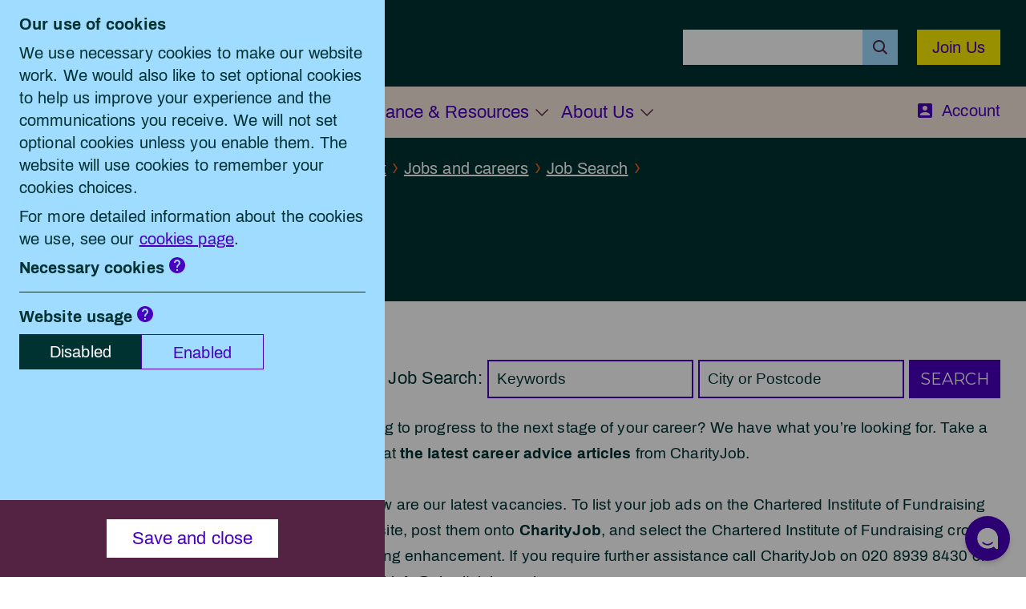

--- FILE ---
content_type: text/html; charset=utf-8
request_url: https://iof.charityjob.co.uk/jobs/fundraising/80000-100000/contract
body_size: 29163
content:


    <!DOCTYPE html>
<html>
<head id="head"><title>
	Chartered Institute of Fundraising - Training, Qualifications, Events &amp; Resources
</title><meta charset="UTF-8"> 
<link rel="stylesheet" href="https://ciof.org.uk/assets/css/main-portal.2025-09-22.css">


<meta charset="utf-8">
<meta name="viewport" content="width=device-width, initial-scale=1, shrink-to-fit=no">
<link href="https://fonts.googleapis.com/css?family=Montserrat:400,400i,700&display=swap" rel="stylesheet">

<script type="text/javascript">
    if (typeof (Storage) !== "undefined") {
        window.dataLayer = window.dataLayer || [];
        var cookie_website_usage = localStorage.getItem('website_usage');
        if (cookie_website_usage && cookie_website_usage === 'yes') {
            window.dataLayer.push({
                'website_usage': true,
                'event': 'website_usage',
            });
        }
        //var cookie_social_media_and_third_party = localStorage.getItem('social_media_and_third_party');
        //if (cookie_social_media_and_third_party && cookie_social_media_and_third_party === 'yes') {
        //    window.dataLayer.push({
        //        'cookie_social_media_and_third_party': true,
        //        'event': 'cookie_social_media_and_third_party',
        //    });
        //}
    }
</script>

<!-- Hotjar Tracking Code -->

    <script type="text/javascript">
        (function (h, o, t, j, a, r) {
            h.hj = h.hj || function () { (h.hj.q = h.hj.q || []).push(arguments) };
            h._hjSettings = { hjid: 5224089, hjsv: 6};
            a = o.getElementsByTagName('head')[0];
            r = o.createElement('script'); r.async = 1;
            r.src = t + h._hjSettings.hjid + j + h._hjSettings.hjsv;
            a.appendChild(r);
        })(window, document, 'https://static.hotjar.com/c/hotjar-', '.js?sv=');
    </script>


<link rel="apple-touch-icon-precomposed" sizes="57x57" href="https://ciof.org.uk/assets/favicon/apple-touch-icon-57x57.png">
<link rel="apple-touch-icon-precomposed" sizes="114x114" href="https://ciof.org.uk/assets/favicon/apple-touch-icon-114x114.png">
<link rel="apple-touch-icon-precomposed" sizes="72x72" href="https://ciof.org.uk/assets/favicon/apple-touch-icon-72x72.png">
<link rel="apple-touch-icon-precomposed" sizes="144x144" href="https://ciof.org.uk/assets/favicon/apple-touch-icon-144x144.png">
<link rel="apple-touch-icon-precomposed" sizes="60x60" href="https://ciof.org.uk/assets/favicon/apple-touch-icon-60x60.png">
<link rel="apple-touch-icon-precomposed" sizes="120x120" href="https://ciof.org.uk/assets/favicon/apple-touch-icon-120x120.png">
<link rel="apple-touch-icon-precomposed" sizes="76x76" href="https://ciof.org.uk/assets/favicon/apple-touch-icon-76x76.png">
<link rel="apple-touch-icon-precomposed" sizes="152x152" href="https://ciof.org.uk/assets/favicon/apple-touch-icon-152x152.png">
<link rel="icon" type="image/png" href="https://ciof.org.uk/assets/favicon/favicon-196x196.png" sizes="196x196">
<link rel="icon" type="image/png" href="https://ciof.org.uk/assets/favicon/favicon-96x96.png" sizes="96x96">
<link rel="icon" type="image/png" href="https://ciof.org.uk/assets/favicon/favicon-32x32.png" sizes="32x32">
<link rel="icon" type="image/png" href="https://ciof.org.uk/assets/favicon/favicon-16x16.png" sizes="16x16">
<link rel="icon" type="image/png" href="https://ciof.org.uk/assets/favicon/favicon-128.png" sizes="128x128">
<meta name="application-name" content="&nbsp;">
<meta name="msapplication-TileColor" content="#FFFFFF">
<meta name="msapplication-TileImage" content="/assets/favicon/mstile-144x144.png">
<meta name="msapplication-square70x70logo" content="/assets/favicon/mstile-70x70.png">
<meta name="msapplication-square150x150logo" content="/assets/favicon/mstile-150x150.png">
<meta name="msapplication-wide310x150logo" content="/assets/favicon/mstile-310x150.png">
<meta name="msapplication-square310x310logo" content="/assets/favicon/mstile-310x310.png">
<script data-apikey="ddbGNImNS9SyhdLBjEaw1A" src="https://us01ccistatic.zoom.us/us01cci/web-sdk/zcc-sdk.js"></script>




<script src="https://ciof.org.uk/assets/js/libs.js?ts=20230524"></script>
<script src="https://ciof.org.uk/assets/js/main.js?ts=20230524"></script>

 
<link href="https://ciof.org.uk/IoF/media/assets/favicon.ico" type="image/x-icon" rel="shortcut icon">
<link href="https://ciof.org.uk/IoF/media/assets/favicon.ico" type="image/x-icon" rel="icon">
<link href="https://ciof.org.uk/CMSPages/GetResource.ashx?_webparts=677" type="text/css" rel="stylesheet">
<script src="https://ajax.googleapis.com/ajax/libs/jquery/1.11.3/jquery.min.js"></script>
<!-- Google Tag Manager -->
<script>
    (function(w, d, s, l, i) {
        w[l] = w[l] || [];
        w[l].push({
            'gtm.start':
                new Date().getTime(),
            event: 'gtm.js'
        });
        var f = d.getElementsByTagName(s)[0],
            j = d.createElement(s),
            dl = l !== 'dataLayer' ? '&l=' + l : '';
        j.async = true;
        j.src =
            '//www.googletagmanager.com/gtm.js?id=' + i + dl;
        f.parentNode.insertBefore(j, f);
    })(window, document, 'script', 'dataLayer', 'GTM-MHJX2L');
</script>
<!-- End Google Tag Manager --></head>
<body class="LTR Unknown ENGB ContentBody">
      
    
<input type="hidden" name="__CMSCsrfToken" id="__CMSCsrfToken" value="TtOpyn1uKNkt0tb/aHxJw5jEeLg6pma6mQW23Ck3gXXMFb21HMpriG1ZTdxb/eL87qkzvlDg2R2IxeDIYgl1GSRjfJQrkAtZTxYXD0TNx68=">
<input type="hidden" name="__VIEWSTATE" id="__VIEWSTATE" value="0VYMqrS5WNXQaQi0uIeq2BsMu8LsNSmlZI9l26d1PYYiDMx5vfejdb53/m/7j6wF7DADYcGTEhkFBiQyDHv5jRq5OudpEbe77ZObbL/TCD+1Sbh+o0n9zS8v2NXW7MS8bc8BIx7p5A0x++hBva7qNSEEy9Z5LGdFuLNaKRlN3w2967brbCkdFmxllwasyFLJjtUgFHGD8hre42xiIanNGKtVAT1Uz7gspdYYXPq+H7n4t8xBo3umbnH19KEVEnt5lyOLcReSY2s7+EubSDmKgWV1ZAJtKp98SafmCH7MV/Kc1JuXIZwd6/H+hqhf7Y0cvy2igh8ljwfy3RQx4x+2NOWKy7GhwJ7j8BsM5MA0hdzLvwvrpVee4YvhFj44xRw1KkDVwPVhpvGJ12CzIMw3wuXbJlnnzOlTzrlThUI1rvCOLbze5yd1NUQw9JDtsRShqoq+PRDU2/PMHGp0Em3uoWKiaAeuqlUf60aOmRNgfJjp0QFgg1arz4y4oLtSNvmobuXu9AqpJXYPiu5uV5iA7O2+Hj0rbmJX7RMzsTU59ItY9rtpV2Yw1apGd01VjWLuDth4SKtTl/OBlCae/rMKWibOUtU2O88wJsCiuneWmPLcSJ7FmgnYx9uoKgVWmQc5FD3JK88yUPB2KuzTvjePMk6ACBInWBnhtHpT1HO7cG8gV9s+9tY+NpkXGVtaMWbvXsXF9qgH5ous34cTydna2uTgnN+7P00gkMq69rzOlKzgW0BrnTVrhFIUXNZ9KXvR6PssKGP/bOJ0pmdLRBgX99U+47CVWmOrj5HiPt5pZ0o0bzbNi01iTqB2iTTZ0jiv6bj6rcb+yic2QYpvuX1OAPy3YGLB5kNWg3yqWGrMumk5cSRYDEfz5W5wJj+Ly7dVbe6J4g96lQLMDH+ZuqUro2wZyP4BvvgLyRcaa2Kx16eNtyJGAReLyu2aEG+6xKCX/ryuCZzbjqRj+nC0hS5dZ6coV+aC4//Vw5h9e3FukcFCfatIXMnBVd3kSIPyh4Fsj1dN7AcHmM9C5dOkrAqx5VKJbf03LBzOhR2j4ipMPVPwSoFnK2e0qQHAFe0lAwBYAqqzcp/Mg9gxGQF5DL+5FTB4deij0OSrBghl2RmM8VbrMCFK7h4BEStJgRdYi2KU+GS2Fte9SzzspAHqBV8YjvTgpAmF5bzveP0ZpJ09dAiwSlnpYeF8DZ/[base64]/YE2bMOx+4Gg/KVQLSTx8HB1WrFPzNTTyw6KkzGqE+alXx22tA+5kHcNk6M4k/EVdGt3rCJ2DsFOKGgeKUffEBXotP+trMqzJYa5iYeYPmP46gU5tzr27LF03g2x5KhkQKX4oc/aFMQjcDHfvLuE7ce30h1QcGxorprFPnY7R/nvXD1Es+JCEiX+uR7VFLEYKbJx/hOBaklhYmPtZ+PE3r2ACxiaAlfMOZL+Y+KxhOWT23UQLnFRV9hrR4s2klC/WwBUiWo6AQCAj0Q3lZdl1agAjRjxuJFhlDG5jDAYlUqcrtqiP4+4Iba3PLnea84DZOj81yqOKnRKK84RW3sNHy63xAEh8NsR4BIcML/cLbTrO3HchZcCQekT9896UQPC1CbgxyebM7EYnEj9e6gJze81wso8+wEfY1fYEIR+5HrTRZ11qLIGqbUQcSxgiV0N+gwFLDnECVWLi8fp4tNgYSHqIiDH0RZfj5ytxHvXooBsHpxk0XdW/r6Gl3agw6BrkVYxIpqygkRRnk0XVEw9Xs3mO1qVTUIHJUXR61tyXBv5Ab68OtzmdgUcqQLV8N7UmqPI3bzbcaYawfhCGDCghxKAI2WwMUSFUYOi24T5s7bnzyr0byzTq3HbwSPct3+/F3L1m6+DiHjKrnmXPIp52mcxe/Q0XpDRdKYtKh/03LjhtnlM3Bmy/1hdkBj2yWdSbmh5mYMf/aCppVOgp3cBfXmL1MoEu+xCuTlIsP5e/DjfS1DIkE6Bei3nQiFtQDbqsblnb/sCJGEs+QHz9ZtcP7YZ+oZjMlOEdz3VTVQ3m+7xS1oLnm2EB8EuhhYhINLFr8lEb2VyGehaiYDcCngCu+/eq2UJW1Q6akqiBHKLLpHpzNhbUcT18CAkmPY8OfWtOapjfE4YIes4+K/5FK1+IZzxwNF+OcUu6hWNYseEVEBVryrgjNoPweW7YjMWkvnunygXt//9Rga67hqc8VOzz5d0DsEwYfp6g3VPXsacajXNtVeRqvV9CG8sJVXjvfaSkr5POKvth0ov+Y3VFbCPiibyZUO/EVoXDl6qe8Ke+3r7w/5gIv+gjmYEMiEKQ7Qjb/R8naaSdLEIVY4IWCHpvPWGFSXv0hFMlYXYZn4cu1W2iLYHwucjaHR6HFtxj44HZohtDLzh7UxOTOnTvJsSUzVA4v2nrTkZHDX8SNo0ITUkRh4ngVTV93rR3jNTe+E5+TSREl+mlLAdmUqYnW044+IXO2cqzxmQzG/jojB4bHAbbOQDIcaaLohNTHYDa31RWrIVZacUnMa8610zcWLKg7APXqNZrM1pemghEJNw+ikAYGX3FkX2dDppVVmAq9S2TNwJska6crYgXxAr8JN9hrVG032cr1i3z3TRTBT14PYL+UfoEKNjrsMhh77Ge5aP9WghwNbcJx0SV/mRULsanEqKjDSq7GX9sYo0qd1jFfLXIqaWtSHPdnomiQpWZ9/3tNwLUWXNnDIpzES/YmFBoueq8OqkT8n9kJ53fR7Uj9jef63tPoiJYW8HF7elD67YoL3Cjq3QPFjdkLv7IymP2mDY10Zpl5PgfMTF8IFx8cQ5bsiF2n/+Ph1prY2q4wmb7k2yF1lL4s2edZdqVccmsU12l+fuX7EjkMVJ/A6A41tMAnUveU7EmdJI9+ClTm9Fb2R7zF7BPksmORqiejq1JGa73eWKZ+l3Mbp5hlGwPe2ucQK/NP7oIC6zt2Bg43H8sWBw5XqipKr+c/DCUm77MP2Ez156BIajzfFI8KgyKi8/ajKdv8X8e8bi65Pc2Hsi23uWrABg/usOppuiLQfMf+VoTXQ5IA9nvRAMW/3y95ohE0z5YPD1iprfFuBW6dwVAsjtJYR8P6Xa5SdEaQ6Q5t3jtaSuEWER3byCLTPR2xaUdNUfsUEYj8tA/waoCtfyP8p6P9OcImpAbnvM1G/byh6a1YYMJrwI4WZWqzPRoJIBxCJGm6aZBi1OaP3LgrQgCZ3VxgjZtmMIvxcdIUt/ki6fC2s8+QT0HE0NmC04rclQM3Fb6NM6uHsPD9VwUR8Ee9eLYbLdRshIvtzy+GDnvgccZcz0cwY2JGMfMIK7C2eYOhdAIKfB85kgbAg0CL1QzeBJY+o0cQzP0cEHDBeRmXfNUN/vCMJZaCU+o4Btn8b3TgFSoeVMfzm78LyZ4ekj2kebVNPXMX7deaoASili+q62drklOHCLuRRXveJAiUlmgt6JJLhL8zLZrQqvDpYuA4f3XtJFo59ZnXqrDavN/H8a1BeokPtTQtjvYWHxeji1JLfkrjNnWsfbcQ9KFaLI5uv++kEHxSYXq6BghaEo66H0E0RfW8YD1mO1+7rC4r/R3TM/0Wq5XKk/dRfyu6RKan82IXCCcb1XDJpzhZkNg3tc4Hy+RjfCxPoeAx0zVqZh81CkscUep/+wD+0la3YJKhpCkH7xvX5leY05XvQT58K391axb6s/nAvJAezeR2+5kCJ62hFKbrRmDQiykSP869IR+GgEjwMqUaCf7kQPhFlTKNyfChZ/Jycbf2/vgBHNpE2V8SXeAgYliWJAemXb8f9XTCcYSoHjOvnh5GmWGV9x8PAEQblnjPDoscX3ES8NaoTvk4nnOJIgfmavoVInnffqalFWwCiYz/c3mL5GucrPCA5glExPcwzklCCRiLgmj8508JDjpo8N4tG6NYYDcFBEQBMWLFGCdlukbS+B5IUs2fPWy/erI0DRVuFeNgpsPaGoueIBmSW6ItHJBQtDZUSMfL6CV0+Q28Nz4DNEXBtEBohq6z8gjOfELtbopdgi6+71/b9xPH0OhJ66HYIhEvC6rWEKmcU/r7bzZTsC8H5ZYs5TA1OOTUHgUzFWXneKSUO4B1qat8n+VxEIvsR/i2Lrq5TWq7LKuMepKP7dp2mExYTmOx9ZgKllcUaoZyVHpmO4kpVga/eBfg1lmeqTtuFUcD0YNz2OPW/ON+A8E6Tfyvn4OEyNnd0lUPqsr2abqJYZ6INkttc4iCBQJ9bZsxPVi91Wu3KenQU7latIkY2mqWDsnNKcHRnWX1HLPLD/GcwkB51NxlBq1grpIufHQgoej+iRqTz3/zkgRYsE6pEz9/yG6IS53smo+ztMda5GIpUqdkLUPpOZULZqc8hEKnmQ1QbudAVynRgDjIN+vZDjfB6l/[base64]/dRPfAMzKxKpNK+v7ExZy3b/VTV/JGKyhCpvZQi75mmcMfnUz1EPGWp0oiM0h9MkUzPHpKZjoE64qYE4YANON0He57SKnZKj9ytV2es40giPGTbA40jExtHZMy7gc1DqF8iL7+nA2i7nRPhsNshQHSM1/Rssb/T3zAT8y6+bD2VjAyHgdOSw2F1kksu7hw0GPux5rjzprGa+4Ak0f1LeSTJTAYhp4y8PLmL7+FOd49nqJkhvn97B/naaAq0E6ZK++7C6UV4VxkhTMharcerx8LOYp+p02XpSygB7H6hGD3raKpJiLbHRWL3V++u8UaAubiRzVPvsYNXhLcqBBxFR7m1TX4k3ibO2a8E10Ppcuu7pVu2ZsQsnqUoO/58LPjkLPcwZD/GI2QrlcxPL7WSZtGvW2YrSm5Z29O6YtsRCktpeJX8fNTMzYoUudEyrR9YWYqmjc2yqqVBOFOtFb9uHtYQ2r0AKX6/spPWJ1xTzxT5LwJtMV8iZy2+q3ROnn0q3C6o1gOFwiYKjXvQP6kO8lLrFW2PDHrCABhJoBRLWO/u6lIf/iz3BPkHGPyYCY/rmrEoiDOikc2OiWmI7g5uJV+CBhiV2MTm1b8iYyY6nAGojpAgzCdvMvCqVSIE5KS67JrqJNgVY82gySs5wpbHSnf7m/OE5nDz0VjQS/OYuXWvIZEEYK+/[base64]/r8/h6V60vk/JBY0sf78dmjMjo5Q6fa7NblKHEfVgeiVZdWql2FFUNxyflcF4AA/HumVXgqDWpH7r76vD/UinYqYVzCG97TdINt7OU/toJyKumBNmAaHKGmdS7/YhkASgZdKGOe4shkwNGUdajQ06HCMRRMjHMNx0vSxr4JaTS7uRSPVPdnFQqXX3Fd6vOTU748Qsl3/[base64]/qgu2BLnq6ZzcgpTWIjbfi3ZgxR+5FUBJKjipG8tTRqIbU6X2T6ZjlXxuJLM0hgIT0UwyUhgWHnSCbYQv+uqvkzt5fo4mOLw9sgw8e2GXtThho8Lait3Sv/ZOI8yMHBpVh0U8Y7o4AgZE1Qxtnh/sSShoI7VehDlZ6dM7XrEMa6QS+uQ8xO6VkxrxqZC/GseRijsk53RDXb+Bp8XcOT33HP8gYeXpZB6QGLun38tF/EscJ6ylLeJJLBmnuvnIoeunmFl0XYsIYgXj3wxXAglaFA7308gPKWt9r/fbNdp1w1M3XbN7loX0bhpFqMO3qxOIKS1Ohr5gx+pXYW/[base64]/ErX/g/QeCvX3NCbGx2Jb16Wvs4i6vehveapcdRnDbvBOb/cuW2yQDMcZbwGGidKtBPafuvofVpog6HsNOX058tXgHqoQB0H9kNVLX4kkk4FyCxx9EhUsp8ouyRBz7AQ95ABleAcv1YeDXsJbxQczBcZ1OX0KIvudUBIvPRL8USOVBrFRw4S4kR/7h1JktQ/B2yjbXSH0VCoMcejB3GS+HUl9T5GMuaKb8Gd7G9/MN1K2yHCabKTeOcoLup3cLiV6HltljLwsgGweWwUML0m2Spv4xKYLE/tBOybyM0y1v653YiCug8ivB6rAqPkfVk/7u6mXT5GhgznHbW/Q6KX5UxHtyDJvHcKGd1KZXgVWw+9r5CzQdmaTh1PZcQ18mjNGWbNO9om/U8TX6wpsVKTZj+KkZGxGDYPiiFfAExgYCo8HfW52+RADDv6G5/2BVHpaNrzbAVnifR7JalcAPLLqGeDeSkOlDHAa5qRR/iL0JVCFB+xgHKymIyRyGzwTSk9J3o77zczRS9PkNhRAcccXE9z1wOWjqz0xR5Ai+Cx31YZaK/jrmbJQYzOhZlNJl/mXkT7WlfATxoxC2aovIvrknew6n6XvQdO+2PGzxC8CRxT4VE/V1wGldlml0ALr5lHSuSDT4kA9tiZ9/jJdDiXzOdUsaP9J2OJptHVn6ep3Xyh6mSX/1IU6rAzTlpRxqAq7qgPMKRT26dxKGC88Q4DH2L+WISb7Ci4gqMqahaYGSREtOrYGKmf8+zVwNRewFHCaxJJRJkWhzgyj//2vqzZh08L7/D3uLY+E7SyT65Zn7FvNGi+54Tsl+9OUH0JTXVU9vi6SQSpmTw9GWt1OLtNSPXqxIuMYp6Liw7AVgTTnQ4LUlmzRR2wLyBsO4ednLHU5eiGPdVoZ2eWVOnR00sI7A8LXXSte0byaau4RZMsr55nj2dX1oKd/vPVagR98ztSmffjg4zcKhLrKfnRmkdSQ0YdIuIc1qBDlrLZx1BjKcPH735YHrLGiWT/yov/5tYllS76TdOTb1snD6hwFGi9qYPjEgyMFL+KeBRVaH6XhF6OtqDCoZXEmUT3PtyIQwUQr/Y4EPubWQ6iu5LxPp5EotGnaZTU5iw6ZR0fz0nhapMklQY8FkP6U3cKmEwonyioXjN4LJ323wN9apM4N9bM1g6hd6HDefoVh2T/7N5RV1n3mOElZ4nJMeif5W9KHE+MtyzQRsCONnuQW89Hz1QiHtl6BDhVN0R/nTX1Xfx0AU8zpkqmq6jlY3TZoLCTv9S2HVSLJAmoc/VRhnK+eZLD6K4Dhky8Aco6LavyrRiFljuwE0EkN/zVncKaCUEHQ/3Jqj/marXysr7fxpP//n7mAxIgsbRXumbcQ2Dg5++5gYzFf5WJdonEt+B8J1IwnPVT128iIN6B8L7BsXDGc1cgtvxwFd+DV3Vl3cfJy8I5WLQgE4gFSVd3X/Tmq/Oigmt/[base64]/3P/NYnPSgYwi6ILhU2EZ3zp6WEB1Q3DaJUgChXaBhZnHkA5Y6Li/mmkGQvKtCYGOtgU2eQloKJEP7KzJoD2INCa/Ma/[base64]/7RvjqYtx4t4gB1xhWaVembQzJtL46WDeFYDHpDs6hOr/TTlWigxNO9235ca5OBTIzpEn2NmIUujjtwk/AtfQqo+aEN8nWwLhbdVPPftgAIsoF/0rpcNkkLYFaZd19Z3VhIdcIxepXp7tPZMaRA9p44NdgmcGTCm05PScSnO0TUUQSIq9P6s4HRVRo5KJV97TWoXSceXtHa2Fo2KQ1/00rQBxVSP7X6geJO6vN2TKtx3+rOrveKvl/uri/1BK7VY0mP5jIA9n3wPVL/nvZ7AvtUzF1k/oLa6UOpi9ZXTHBr7X7XjTo7EbHa58yZ6TsA7zxd3ODNpulhm0PVrlnq8mqmly3h+z/5J21v2j+wqtFE76iKSU0h5dY0gOvTZ1cR3NhvGj+VwhfMBf5AVgT2f54SL04MSPXDv7zPaRWTFwUiR6+ecbhPmU4wvHCtWfPx+CvDbjbAu+TlU21MU+VIM+k74OIsXu6G5HZ5/YLfJkscK28JxC/c3DyoWyxE6ym3+ZGSYvHnYss+vyOFZpsjKkW+fok+bqeGfSuxOJzJuuYtOMCrV0xu9mAzt4382rR94xCRiqL26BN8+8/l2svefo6hZQoFsCbMkBv3rf/q5cC+8zTT+g3NXQTd22k5qLZdgoVijk4EktnZuj3AKQh/1YE5TZDshyD3d8Ay6WeeOdAu5tQv7Twphk8bEVgi2/I04VT/7kbBgF8EfW3GnFk91IpIz4ZytaTVmf1Mf5GJEjkHfPV4DwYLesr0rBj0cw4Td8QVuqzWYti9GstftNQ1a+6/emLwUX1TPybrHLKGDO9y4gfXAb17dDyjVo+iYNy/7ME/90TzK0vxXSZam72rw9sDhwK5mlgtbzO3eHHKCfTbavbn2xiv9KLPWTCac1ZDkG8xoPOn+9M78UaCH1f6qTy8YyabHO+XLcKhqchKmuUDaOdF4e6M4u9w0wmal+cdYfVHvm12pUB+tTCm1QWb/WgVogXPCgBZWajpYCpg6J3F50iEvlAK0r011JmM+wGg728UcAR3uA89LjcQpJZXW5axf6jSnLbdwelSx4nMxuow/5UJvuzYD2g6KNIUNncUhhpcES4VoLpenUyGfbtJ5InHDd+luaWpxgB8PSQ0mwjmoExjZNhHAOwRJMEIhB2RyGveXCCZ6DmTByxp1BXJ/DRxCeVGP4BptqiCbCH5uXTvxiJ9L5Vj6+eu+0OwAnXWrOgn9TceuPyLkaSkRdYGuF/bP/fdGalvzkywX+6CNc4nyXTBUZGDpEipCkKl0EHrI/0qVNfvLNOLKpJXThUuAxmqfIcbBp6TNlnetQ7pqS5zqz+Za2gUpWXZo3S1IeHNXRo8GBwpDUv8Wtfa1m1JQXCChWyM4BMxO8NJTxhIDeFfhrCtBFzhpGk/IY77tv9OP33ggtYHTnkHVK9QVWcZ5Ci/gtXv48CyUg7W9a1W0mGsowpkvbWLY4QRCK7ZgUcTsPGlngTwrRm5hGCZSQpgvfzkby1HJGQ68o8ny2BVP/+I1CPbkV2auWtB4/sprw9ZE7tRJAiFz4j+9x8QeRXEzJiLVNulzhPXGr7fvAndQIK4bS7O8vKYJeNnsK+IJFiDuoU41zaVLehWCNYgZTUY0NxkWAp3nz/1aDhLmjqgiGvSc1sVoHb5Dw5Y7micEBtvswxM+gHGyBViYr25RLgXwu3X/ecqxLQqwud7NPRsWY6zbUy4eqXRLJVR98gbTQtXGEu0QHqwIsrUvcAMaqwQFVtpaAQrYEAP3ApVXNQDKo2LDzAHz/[base64]/gCExyeuNNNWFNRclBCjSg2GCWZUqi8lPn23dOyqP02bsHZAee64PRPyozCLS3R/rfvPdTPLCFNNS4FKKiOCpcYePrKllW5CwpCz4O8UaY1uWSrT6OJ9JslTbZlY9BjgInKxtkvhFPG9sLa7CB6XF7pkvC34gqRX4SAuCHevDpk8yfavjjN8zLjfAoyLpGpYsZNtel4FJTZcgh5Dnb0nlrl0216lNc6UhxG/Ec5yupctA1GvLJD62zPudhgLCunHYw0A6X3QWiizovMMpWFbzJa1AeKvgebXH2qXHwnAOzwv3KD4U2g5YeEdzaOwqjRVqzJkJlgD3wu+K3E8NYEBouAfe0EJMe0jzZnV5R3k9gcd/xa6WvCYYibZSZSN8v+bTGUJVoVTZm9xqe1jcotEm3D6YbpZBjQW2/kh2a5GIZzvmc421Q8YqScNkRCbsKVumnSvIJ6Ct9YvJgnEHSUYeK55gklCGs0w6qycVLQ46X2D5NumwJkLMnvfWXidbcrY+jizMaBCReIbttNi0JkN93nZLg5zsjc9j3WoEdzw2skmgyQLz5Kkg4pRRR2r+acyDZw2UYUH/63zuadT48r8bcsPQtcHRrHqS1E1gdWfZblBTjMpjK/A0uTl6Yk+QhJCkHGQdc3EfUZH/ZWMj0sCzmMZPgxg05/QADlDE/03ZA9ph7ns/zW/6VWLHeIjWvG0qikgz3FJHlIotk7Gb9PfXZ7MW8VrICGTtmddlu221u4m790xS282oq+k344nKjn9/L3OZemH0Q4rrmnajOFUo6yOmdgJBml2tPUc41Gh1SmNqqrHnJKumk1d2oIZsQ1ndzIXDo1lAG8ZAv6VWpZiYm6e4pH8gmiWeeFYLeaTbaRLzngHPtnFFUmJdgT1J/U0B3RYAMoI2BC9seRVPFPy5wPP8Z/sy7usmYcaHVUa3xoEqTYQo0+y1gAV2r8ynFCTzBIXKkhz/93Qbk/twWJge7pV6im6/tL7PU0loIFHgbgdF/zUQsmMh77U7LUTKEhEYteGsY2GT8rA/IluaN7CCevViZ6cTI+a67MHdaQJaEfzKMo2sPx6hv32bWwTdjueXnS2r/k7diS45ljSmH2e/4gFE/YLlDWOkrPhLgJ6v+7owp8oM8ZTzIYE3QJ6nJfEQwlNIYJsy96UIbUVDXDJOKnh//3aktgq+MzfPtZaYUO9Y+FspzLhzP5PnoI60eGTrkDjHHr+TdYjYzmYSyySla6mvXmq//Rmmpb3po4eGl8soVLf+Hj57pm++eoIe85sanZ96FgfEA7+VcGP4I3HcLAlyYx5k61cNvEOpCpmNYui4Dswmf+fwzB/Uh00vZJ4HuUlsufpnBKleChib2iXwoqF2XMwK/[base64]/pgXKjZBRfy5C6WstVLTx9E+Ch3nxLYiL/OU5tqEy5V8gpVOxq/h7IMokLfToDrI32NHGq+aSrSQ7R2Y8D9IaMDqZBp7ehy6Zzp9LzTS7fE2fd+2O4I8R0Ewu3qnTHlEeT3Yh6mRSHQGFRJPF+fbPqsB9CBqMcTzUBQkVWHkTJyh/BC0ciYtaDqKQ3ee7Ill6YK3TFs0WlE9XJTRJ52kYuOgFKD9dGC+G0rIloJh2ZK8dFp88XxBvQ5Y83X60QhRqWNspoXyqPlp2Ybs0fM2jEn/dfW1jMh8wOeR3HnCmWaOkQZlE8powUAYl00RVaOqC4n66sB/1ZLW0vLwecJi5FUSSnx+J0OWBbUBWM1ez4rSYqUdrzMhY3P8EPzc7lUM2rdHmIvBiw3+ryn132v7kgRbya3k5ZqhwbFg3ciaxUDF/y7lQ9IBN7JwVUjA1c1QiOH55OOGop/ZF/[base64]/of2MEMhj2i7PnojCRsaLsbN3we68YcMylmTm6IE1hilBK/EtX81pbYeGmWFzb5mNt6YaZBFqHOh/TMgTcD/mUrTpdXTDWjZQU8wvp5cQT/H81fxtC81wJOnvkffYaTyv1/uNu2xOJdkBGoyL+vpqfK77HdMg6OebzsLP2mD2R3UK5+6Kv8sb5LYgFSWuc+U2CptvuK2wSNLsu/EGi/NvgiCBCr7QVsLPROWEiQVs9XZRCKZO4fxcTM6h+21prf30WXNzFn9d43ygDXDlQAeYPygih502I5FD/yWi1C5AuJq5wUU7gBRwPnbrmWBgcACDqQVhg3A5f4M0pzg4HwOc40kYj0WGYwqgLroTzwAlhNDBhtMk8u03B10y5KbKXM5bxppCCDM6h8BAF5gv2NXpyn4HuAFi9UDi6GNuviFoEOr9WfrfHsm6xb5CbGGom/YQfs9cPtm1m1AyV8sjaazmPfGWT2oCynA1f89mh2qgZfJeWUJSlePxniYLpr5sKO4raTbhZ01KFFeE16lTitezQkg82s2zKluTuMb17EREkt1RhGG1FWKPy1cSNghSbiO2bH9i7EXWmXsmhm2pEq+fLcef+ERJ8/xslZtqiXvbUQi6uRtRozDFqANho5siDXE6pjCQ35daFcnzeNzMWIu9xhuGTj9MsbiatsnOhNIgq9Dumo0si6KYkJcLmWk3RXSuK7khktma6iwV5m0m+s9Px+oZ491OV0n2r5Nvs2/O3R3t6BLaYhw7qfhNiowvogP8vLC2/A5k/0vyn7jdoV/OSpFgp6inn7JSegzjW2p3tsC+qN7wox8KqpS6fjDlf5pf7GT60Up++mnzC+OKKlrVI9kxeboo9NJKzeclTe+hroXW8YRhfmTlQdtNz/ALB9ogPn+pQESJqYn0L7XKBalPLF6PimsXta2NMh/RxI+xfyltYVUNsukxeTkGLhDgERkCeZYvkVKCII0lGCLYr/k/Ayuf9mLsRbUwFb9E/smlvl0jP9ijMgXuUKmM5Z4LayWgEb7nfqOdCgA69VhoVksyfDJ29wSSeQpddwoJO4RbqURVJG8D0NUfLRCmDKv8SQtjFlocY1kF3tQa39ebt7ymndHhMn0uPIEX8a307/RgBntrWTNGwUB+U4CP+B3cieBI2POThKipZMSyW1BKw80U3S0muqXmLO1KKbxBKr5JxRVWx2Jrd6S4Z+rPwYHp6TCF2thU+OatHemqiBg+U/[base64]/ODHayawiIkH8DVO0mEb1POgDo9pXe5rV0QESOiT76yGbnWWZsDgGSAKh5PjSzUo/RTZNOoZWEQFn5hISV4E50Cjd76aFjl6HL5fejm5TAsTXlk15DLQagJHEOLXNAkw2XBVdXcEJIApbaB1G/[base64]/42i1NBD+2wlN9Ywd4Hxn8K5YfmRpQEZclo+wAHKHG2ovHHtKpGry42DA2xvmkl3N428IUYmi9F6cLpyrZrRh0vxe+uT1ebWUogCYV5oSN0rryw4BZUX/94k+1OnGZGr7aEltSJDSlU0ITGfMTzMpim3iIpZTxuEuBqgUap8QD4H5qY3gCMSMGfEk3U+bTHuYQzj8+8FJDpPWAisaAQZN9LUULSNDemnTGq0gYMzgtChqEwpu7jmi/K+dRmR+mOocYIezjCmwzGRyxyZ1v4LnRc1KkEHB1N6zcJERno9zd+15v3uAupzWr4pTOuPiuqXleyF7S/DMTI9y3EAaAydfIhLKtvImnZ6gEr1KaMmn6NYtYBgidwhzSak6npVcOPcryDJI1mYlzJk1aO5IFDUczZeaUQl5XwYWyobhCpUZrkqFTL0RIT0lfo2CYmIGNN8/xieSxhw690Qf3q4x0BZULjZ6uF12oFUce/cBL1jWjGSGjFYSrXTykTwU4Hak4t8Zw4h5hWG8vjcRyQk9GgWNoqU6IIFKfhr/iVys7csR8emLesHRfUuS+QApwumsdwH/gDHvs3n/PEAxoMsKdEcfw1uGlQq+oZCYvEA5RGreiB4fm6s9PDsr6MYaCk/eWekOFnFyzV1HRf/jlmMmDqZYe8K6dzREKVWb1XaeWuiYY8Yxrepraklzc5q6fmVHEd5os2qWPrFj/LgL35bRM5NkevTVg0VtcYQK8wkfkGFRwSDZokC38bPe9l+DzzZo6vz56YavwTNa18nEkCaxpyeyUEAfEt8k197AU9Yb2cNHjFuWSMLBAYnjl+zvLkPlCrjYWYUhnkQRPIBlBFdtoMCoQlSwsPj3hfOH5ucqpl6Yzj++bjMVASP7cEySLxvDeqlxqyp+BBE2X4P/vRtaqZseQ1ZZe8BQJQwaE2yw57jO1r1cY1jTX5ovd/xjyVuPoiF1Zr7Cjmq8l37FbmKNYhF+2cRCNe/pp4Gv3ZcpQrgW0fY7DJQzV8RtB9vvtnVr3eXSnSYU1VJwDq9bLgq45R9EbjLGuannhtjbh7apxQ7Ps6lZf5kufVa7OP8t4yYkUVJcGrSTzg983o702VCebNjXzcZmjNi+3YDgSTI9Chw9gV0yf1u+S+qLW5QS2kAWKR3aZ2AADCAhYwno/7sD9SDhzLKcRU8vypVE4DNm8fM374RDmftbHTNVXz650q10ZDn0V2cLrpI6FhWq9zFBcxPa8VIANqJq/Y4T6oLBkDjPHl3DE6FDrv7ww29J0Y/9SZo0fYnwdRgGZ+93ZKWU34k1aPLCMpq8/79F+I/bmNGHupcITxACTd4Mtny7VfzHcX62CK5uVM5vjHmy1wWkZCJfRuIfQm9V1d7alXCG0BTOaw3K9OMXR86MJBgDJUZlcu+KobN6jcOdQ9pTOWRE5c6qQIFUC3JVUhqOouJ6/LD29Psk6eJ28ihSvFf2XSBuLfInViLcBCja4m/WE3vdfHwmjwKgD4wRKRXQbljJanCLYBULUXpmAnXBMEaDUPD7RaPtUtJLnPGG6XFbSp3G4LqBgzYyFaAiUjlTh5fraf+qDOxx46+HUcBPicnvNYJsD+4Y+1hmAdsMUXi98+016AAy2WPVKm10V/TYL3wZwYzbfjRSJOKETr54dcDUdOJqHQNt24nxZSdaJ8ZuA2S3rSiL71dU02hEy8bJZ7med2qDNmwbWtxw1WZps79CYCy+HptxEp0sBd2/k0Thc/92qGaLS0ehgJKL49FG5mSDwo0fZ67Eu6JLJZiIbu4pgB70ww3Tb/ILceR7WXaqrR14+KWoFPAG6/yL0u/iIOnZqT7UOZIcu8kCR62XDmUPJWi2Nc4jOgvmzXfPAo2I/Pak9MyMm0fobYnDl+hsjytuZxGMDcT1r+55JVeJsCPwGDn8813lB5hvGg3t6WgTG76vETnf/QRpnTcTFcRmMO3RamTp9BR0JlOQsxcn8cY/[base64]/UlpaE9ylRCu//TxT6yevuJMho42BOzrm1OxQGT6AAvvi8WZD2NATSOh9qQnL3sqLVx1sztzzg8EQaihsFal2jiBiphbjnCop3w/dIW5q58/5pRQ7+jldLPg0+rlJsfdl1rw/cvLJcgRaq2u7W+u9F/G4WiKiS8hzlCgabM0txLyQaSjfRnxx7k+pWX13xl3FILpyx65f/P1baldaJMLmSO1d7Y1VGGjqcBqU4CSI2WkZEDGRU2xzwykIE5ltUW93Bc2vjk7wRuUoYFkREa/CLeKwhm3sd+4tA+fcUcM1CxSirgCU3Xg+81hWzZmdqYHbnjcemB6B9wkrxdmP2qhtJbEhaQU0Srp00swU83fEWOTYEiN0944UwMl7BPlGy+49sbeRIgt/zLd02l43SJOOZ7Bdl4780AKec69A278QrZL1K8ezmbytvRg2XbJKihxGlsM+4QlO0KZtHOJ1Dkd6KUC8Vmq+Shh/DJURjFFLetLtdF+pTDGFS9xM7/KgVabywRjgJXkTJm8ge0COIQ592GS5pyih+Owg5wpXjpygQASmfQebsFXkNmlOTLQzxK/HuxIkpXN+d9uvD9q22ZVmHbfMHSVKT+fGCT7VWOw5EL2JiYV2X3d/xenFxHBLtqPT455FSWNJHBYW94CQE9CqrjShziVQFVb0VP/VmxDBffCzlBYm8KitSak5lfKRgSlc4bvLN+Z6pCEOrXYOtTc+5F0zGE58JEJr8nsgEmPe0lvedA+Ecq1ZFuwqeQWnD7+TR2js9hInae2TRzCnSBBaGyZKsoF5RE/IEL/[base64]/cd1m1PKlvUfhQlczh/IMP88wkjgqxOxY/d3Mnabv/uNbNTBkHXsBrhRWhPU4v24Q/lUmmkpbbwFdrT2syxV4g31NRe8lv5PKShIlSJCYmvsQmiluoZ28E0/sVH2SKkjxFG/ZFruoV6zz/4ppwCRX60+CPE7f6u373KAlZfdfL2YuDLOj5zDUAf/0Jy1Yb68tXYIVUp4JLexdNKj/P//Kdja+XO1wWeCj2IaW8eL1Va10XzvtMHRRhyf20q05wJuHPO7vxhYh50wiAaJZ8C8nAsx2WHSN7v2mzvmTvTqOTVey4QnAXxNVBqDHKg2PfEQo3nuKk0kozvgfdie/82ute1e4SDw5Gf7FbKhv1HWhUFYtWcqNnfRu3A0XIZMq+/oLhDQN0tKlZgXuWkMmaOloL3Yp7BwIf0OIVmo270b9hQXr9tuOVHBUlXGr5PMUc6D6kAUX1CJv1plJ6rD1FFxjCFeHVFsR1l1ACe3HpfUgnrd1t5u7hAeT4xieRTPYGEdx0R8lWhBVFjRmIHfvJ8JO5IzRpFHztYIu8xsBUGffWhAuuFg1zth9ph0AzHcinhYcvx/iZcGveSsWRcZDc4H+Fx2V8ZFmBOfyDENJyyfNe5J6RnE9Dvvd5v4vjEYBNBJn2lIuLYHJWuZCvX1JywZXOaPzuM50BoKxnS9gbut9r8VVo5ijDewHm6OavTtuCifYivjSJZ7MRSPZpUZd3S0sgPvoG/dRPzHd741I5yGgxYWm/N4g4guh+GTwq4Fxmjudhvzx5MkcnzIhOr07gkAhX7D5dn23KWPD1fPwX4K5qg++qamh9z7nsr9/LQ7fBeHqwjp3qP24g2DmI6H96PUx8iuBti4EcGZSoJ88iarb9j/2frs3HUC1j6kfCPwGU4DtBnCGtIhsL/JvXhf5I6iFFkZ7dqeUj6+SJwOV71/UNEUsXe19QVBqHypeKWdaMcQPW6ulNSKOrv6Q3mh28DtOjIpaYhd8zCB/TliV/tml0H0TV1sDF2AU9J4ZWzsPnftvgGbUIcgBfS+DESkl/za7Jttt8/07+pXW/mcnh0mXQ5x9KFh+aweTneOvRTKQJrzkuPH62sA5xAO5TP9/2Ebcg8APy+xBJhEfHO2MDKYT8TWuRhiw/sLz1//8Tf+p2BwMU5Z+sYa3pwgQ5bOzamJbpfzPB2Oivx9mzd0kr8zWSqeViZXhFLBGLrwYpgurTqmFFO+MR3MjI5oPyE8dmpZH6PzrYSZhQBiggS2wwFMaa+VfV96Y6PcWPV62EMCaScZtTI0gqk0D4YSlyi+4T5oFQ/WCjnU5LOVBiOVicmSqGHm/qCEsC/8wpRY2F8ZxbGF1jGVO9xg33DB3YYLbYjMry97VvRCh7iVv0yhQTCbjHpI+bVY3FlSs6hvCl8+hwkwJXQpRDFuiNjz2fuKSjYOM0pspKOhKlaAwTayudoCDspu+XP0L7y/4b3YyK2S6vBQsRfktWDKfb1nukx4S7hvQMCLdg2TRhR48lJctokgqSQHzDLTxUBMAjxVq35FEgc1u346qHVCyWfomQCaXJbVCELxKz7/RjEsAFlOb67kmkKFq9kE6hQjeG9E0bSth5M2mKpF44V2wxzRwydW6HQUSNQP5EW7W/uYqrItH8Iarv/2Rsu13HLpOm5HTkt8rqpG6Y4GublFaRmVEHQ9hk5MB956TkTwmBOvtzZZ2HBoR8t3eH+gGmfgg6W2YnzLX0b4i14/68YkGiIpm0knXbQgNXgTIHPQv472UKIuFpnTE+RDzfpA8KkQh+Lwe1Mjowe5ftsVY5rOZRYTt76zRkvg0UfLrWHSWAZwpg5gRZPtfAE8roi9NzdsJxnTGklpJX/d/3t5EoVgyO8yS8/WKclNIkgpsgg24de+ijyHsopRWJzN54Pvw0F2LMHyz0/0sMeeu/OSDqqlm0UIRNL4uRxBYhmqOEnCRDbEL5vmSIM+t0OfW3L5TnXhVLSg/Yv4umnPaqIFZz0TFaf+hMTX1Fc9iR9V2hiq320HkQx98+nUWCUuMDycqYtkrEdm6+MpQaZQiV1cECZwKno13LkzejbLTdNkFbC3B0sPhzrwzk6DVM6Aw1O2ua/RQMKddQLs0+RA0Sre7Upvt0urXTLmD/[base64]/nPfKwaRcjBvnZ12MdpKuMvuz+C1CLpLyTFQ1I3me/d6IlXKTTSetmPyvRkKeqnQk/vpj/cRoI6P0BICw2wnn9JfpMFbXIU0pN5iTxqjirkc3znRrdC322glpBThpR6NKCh70RKOlfamspsH/oPwZiO3I+tZBFRFNn1IgV3fD0C/uktImZIyvVyiqka94L2q4ZvKKuhE7gWOZcG/ZmWKaVWX4TV5mzkmUGfTQGsQzjFpUQKtq7PZmeh4fqld6PQ9xdLJPHkDQ4ppvvmsd6YJX/N8kFftpHLbGh8GQuEFZjBiY3UPJM/5BhVvlJJMKGWJDGBiTNZdIHpupLpwHbVb6tliVjCemGqG3TTaH4s5+p0q1eGfqDmNLE3YKpVvfIeE6SDtG+Of4VJrpMWrnl7NQj+NyRz8ebsHEFgw7ksyxOQ8BGWnzdaBSw1rNKMmJwJCIrfmbpuXpSonlN9V3l3nboa/9MkI5tYNb0tzYmw2NCEOsK6iPkifrbecjvpEoq3O/RrW7cHklvelBT+sFVyjevyaW9bP0X1CbviYCgh3gnPyeBxBonGtM5sUS90f+9XfcxWeMjJqsuyHbCtNgPygBseZOz18ab8jQapcu5VNf2uKdmg1PhBCNM2pIg56hvzoCkurHzKe0hbmM3Qy0SM+DWJm/Lv2CStEUxr24hhkSHxe0xFhPrwXQ8r/QPuc2MhoWf/VdyOr/5i2OOWm2Uv92mtUJJb3YhtsyuaXur/Ovhj/j3WZE/CeyO8MuOJbk8DGMJjnNWbUBfJD1c9GMwGUaPhz2c4GaMeHBvrY79q50D+dMxuLURFUucWRi4l5RflnEvvHW2E712o+6h0ZIQ1ultC9Az1O9W3pGEc/s7JKqRLYXJXy7MmB6UELmNilko8v8+2J5q6JRYdiLCxx/suGwiWf3cDFAPrmzvijQnE0cbFKvPzxNXa/RPMxCR8Jp8Amr+hlOhfgO1pEunQEp3RMohp6OGP85YQ7/EojcD27wF/7cgzEnDrPOj8G7rtmvCGk8483H7ABFeKa79Q2lxw7U1e28yT8XDSCkU/[base64]/EJ/2cr6Fbz+N7uZmvupjZeVTS8Lgcksw5VLAX/PfVu4+02ZwP97iHH98BjQizx4bRFp5t1/EtwJh4X+2CPa6vfQgjQScWVElgx/RU8MA83mqGChrNCtLKXrU4J9QoJGBNaMUyoCI61e7gG0gRfIV4KQJviQsowdPc8NQM8yFSbRRKtHHTCmWTJH7tL75bekPxLyrjSzi9gkv7nzq+hDfzCNID+sL5PkUvibCDHESQcPY0OM7wIDhWqllE4r7Qary2xX8u+aj+nxLug31TEzqFnz1cQdnkTAZyTp/CpoxC94AUTWPJLNu0TpoG/w8/yiM3rsK9fk3cAfXKomgr0YkUICzPGHtvBZL/iX6vAwKa5Z8Wz+O5UEZSMkZiqY2OdxVNcdNdf9SRmJqcAUh0uzMycflZnOmNYwNH3vUdeQBNmsVACIJySbpFk4g6hTQa+N00jizWnNseQITrLsWh1y0J8VR6qj7iv00LFp9+ldrFpFVwiY7giJ5OYZSmVUOIT02JUbd1PskpUCNQ/6Xfhaeb49myd3trQGEtZC1/VeP221OwC4cTtaMqH0KxRC4GPtQSDy9+5sio/RkcaOvNHAhqVBGN2pn1Ku1CPDJVEVH6UR1GT2KC1+beBpf7hk+buzdogSbx/[base64]/PD3VU8ceggUeMx+iZt7iZxYeylsRO4qeQcXRuwMX0DLk8r3bwCeeIj5l6YGWpzI+Pk3Yj86qtiJ4Wd8wn5XehB6UKQCnGZx3rfIo03SllpOqV5ma6BkVRxI7yDAPwd+g6IOrQBAn4x56woKsEAc25lQxrUh/q7UnQe7bUKSg0t0Fz80IoT0W4Z3/3pDyILJ+2OYHbHpAB59ugdpaOq3RqGtbV+GdqKD01RVa0ltavhYo1y7sxlR8i8wxe7eoHlT1AtqES/5kldhuDBwS3itx/IPj08Q+zB4D6xa2Jw8L2FCJIL/P5BxVr5nGyvQizOYrYbHQT5uf9ShJQAhASAGpRlUSysG+CzQ8yMXlxqmdLtZ0GS4KrDm1iVRA1jlRHFMfq67SUIcsjyo1uJRI7nwu5tsxdzdvzgF9DSWfA/9ehi4mKvIrtIB8tslCzPo0kW4BqfMeXW0QvtUWknRL7+K3XoiWzB9OtzU02VP9y35q9ZW8vZSYzVCkUMkh2zSpHD3Ycxoh42sS9Dlpt6VmhMlynRN9SNPEhUa2u2qiwIoXdRgZWYD2ZVh+xJ+M1Pi/JbNgcByv8LtQLJhd8Uti6aGNVDwvNBj2ROCOVW7fRLz34ZOoRoBKVgtxpLF7y7lE4TPle0uVztLwcWZFz3zBwRh+g25X36Q9cD5ct4/YI58n7zwQvEAahrgsUd6SAQlM+tRbqxU6gZdOe0KFM2+Xy+cmXCZMZO38AR47z4PQ1ggBc8JjOBkDHkVGq7wpwzE7TGQqSr592fTmJ1pIn0SSGqOoNx1F9p7XW4xLhs9Sof8zvFeJRs7jf8AzlO7BsRG+BRICsR+vA8D3WPaqh367apOjKotI4kXD+h8mw+y1j/CkpIjIlssNIDQ/aHO+1Vgee2KjuZBaPzwP3jM4l/f86ydRbGZOp3xeKSpVctGYrqMQz7XqI3MSSWjnNjlzGWJRVcOrHsknDLsRz1XXWn5d88j+KOa0vymkl0go4Pt1IK14sSv8DOhx009u/BKEVn2KvRNn0Wh6Kp46H/MdPxCmBiX2bvne2/K4sSzEUHzFugC8OHGHsWCf+JurfEvmFSlN/4rOAAMHh5NbnfHiABBkuy5XgRQQwRwOzr8EZ2/wSLhQsnFvZmGU+6idBEpSm5hO3BqkgIe3JiLJ59bnSGMsPCdMn5BxJTCpT/JG7gUZk90RgBIFDwqJ8AEwmn5ZspHSDQgjNz3/+QJDS0xS4b/iwP1H0VumXuXzynyP5uVxTa2J71pVtq8vZITn60eZXiy+StxPjAscOCN2rXnqmJmjrJTnOEpRTAkR51Fk/AOPhBsGzujsYU3s+UMmVH7hcgUiVsQmPXFMxSv0jQ2kO98Ls+TIwGIe2dXUJH5lw1zgMYzvthq50bxxfajvxldqBy29U+zkUrc9B8Hj7yNnW0HdHZErQqp0/54xVDvjL154xOUhjJ0Cyl6BsHGMrR94I/CMA3q5fz3LVKHYLD+FfWDrzF/KXHlOK2ap37y8bXJEudajoMUEbgK+lRvGH9Y4fcx5Bv24KQSM9gn7Nymhfpcybf+VIKcyDWXIZY8bFAhYUFuIYCAUoIcb5WG1Ma+/FyW0TDh4bgnE486CS/2dvp3+1PDw0lBw6Xh/Mu15VKSuoXq4adw8ETX0BjoYle+7YLwkWxFmBzqEmVNHybBVjr4SQSh5n0cH2doDF8RGAFsJ2ju8aw4lWiXe7uILhjbbGFygRx5+Oj9NZ0sY88BMEPbwdLnvA+p/pwCR5Atg1YkpWN9p6f0MNrC03A8r1Ou/+G9r1Xb5cXWwleJSOUmT9ptx8zqVWBvr+Y1GygZ76jlAnmWn2yJwij1og9ACryiCN9ah/o9zxKBuulXtCLpHO0ShnjBnpHYg/latssKP8LgfLmlXb/Bj6v+Vm0rMqquJvE071cm8b2dNVrsblQytBA4vKr8DFFnVXEmrt+mnSawb15inP95oOzUO63JUJ3wdxF3Rw35OB0XWk21k5OcSt0Ll8U9niD6JwlvRTDBOn8ijZcYXulg5mGi/[base64]//BJgZIjEzqi69NXg3GH0FI7jID8agypJfx0pJaBltng80KOBvjfGkclsmIfD0aDfpLwZ+kekQoBUU3pYYVCsDeLwMUKgtKhWg+PZNda6/kc3jl3eC6b4UTcaflcfPTdZ6hKXILTu8OeN7QPNxz58gzazCDxgTG4r21rT2QNwLubtXrJhLwCIupNFnXq6/CgZEvhpyUrWFak13sLEgkGSiEVO2RRDKYaAEKsd3EnMkpTMr0yQImjp4SZDN4y8ZhPnNe0QgRVTWzZH/Uab/+QBpMKGOsb3Hg8iQpRHfg1kvmct4AAAKVxaz91lUeXyD/xxy4z2MjMRH/jeyzhyh7XJ8/FTQkcway4pQElURUKKKE0+TbBPHxDBcZdffUGMEiqTh2t29DrHXG9yZBSCzM29muBwuoygoxzmpniGeU6JC/irm9rUJ2knBBmtPB1TEWcUgKnuQoGNLM8WKgc/0PvIL0BRzsfTVvXpg0OxEUnOg6bGEqR1uIRrVzk7s10DgqlcW8ItZrhcvxi8PPiS1uKSArSzeWKq/X40zqsZ0GYtD9RVS7oDzsEmbmDes0NC62YAZaLf06XEgtQmVxEtF01123ArUrlRPj4A4Zzf+FNJIoU61PZBNrhzfWU5uh09DBn75oJN8O2+Om8v7iKeNqBUSkyXs9JfQ19IuYFhvh86OkxOc/EM33eA+lPYudCm8H2NxvpWNoPMDPhU9hEZF1CxSdUEvOqDZdb6Qjjqm+Vav3xbk8PZFU2zrPNBIOEF/[base64]/MlNsg/v7coRmciF/3diiwfCe/8aJp0t0WrLWi2dRb90UDaoM++0gmljVKYcyz5bYxw0fQN9MBnO2diMrAwqpiwnrCB15iH0tlT0XWn2TnoTgyxCRcijZCVD2a5aL0fW4+0xp9EYoGPUaiJK+ChiSZT7DPHRTAVkbUP5di5W4auYThp47Ms877Ls4BplYNmWRPcEurjJiv2sJ1/1aXh41IJFZ8G6LZPaI41vI/FmItVz1lO5ALQbigfOGPQ1AhmhxCQ14e/IiOD7ldNq0Z4uu5vFGvAZBEK0pF6XDhvIo3JdOK8f3Ju+ddhJbT/9GqqffXDE954A5ZYUG1xPlI0n4AljClfPE5b1E8NwiTFLQDTVmHdXs1OVcGMs3Z/F2l6JoXMhxq02Si8TnsI3j8MvXatKhr9TgR5Ud/VapAsPmmxozWHBG/3louQOCb/Z4z2cWrmdfxy8et5sdxE2Wi8P/7GVJ6OxJLh0bZXNUPgNN5zrusM2MWoPMnXtWbG5ZFRErZIrUHPK2uyMkXjINPR2Y16n9nep7iOIG6UwNDQ58EfFH3WlX785I9ovN5o7Leut8cJHCsEtwgWj3qOIXqeTgVwAc97/[base64]/dNb5MN3plYYrsDYmYRhNkGCu/kM7n7GAlkUN4xJYMFG/tXyr/lIzMo/0SOkpYE6+a/jzq9k9/j95NuLtCn3YC+D0RsWNdig6oiLrQ2ytcrbUvhkQc02x3j+2munrT4rMYfpd/++cCaeJ5t6MAwWMGRNZiDZCLqujFLTixVjJ8zsfU/[base64]/S8J4zXhc/dtdRxAhlmY7qptWRk4WGKIJgPJD0n2KMEyGaW0Vlc47lT35KQMLq8u3Mni6tjaQAcQpQ3b9xKmZh9O55PU/EK8y6FigkohuZfpImQc+WCoIk5IDSbAdjQVZxGlkyf1+glFRlQBrDdqM7jHr0eeeAsLJwXBr6sD9wKQL2OO6Im2JQND5X86pej+gaSFVoMEbzGwYJUOdbxJSosXIRCK/MEfx+6/Z5eibYhJpB58t9hSSWdMfqYkeWT4b+BpjnJfx/vHfFI1Tdr3XvGEG24vhjP3H7EKSRwigOng6Rgs19cWLXK0JODvmn+Bjj4V8sw6BjzTiDLOaig7QPWUEEVtb6byNY2dAqGQjivBG1tc7uoWkNxUS9jg+PezAv1z9SpUWRjzFMi+DeB5tsw9/pSdftjsH2Qt499o5eCxFrb4V46uceKA1DhUdyT0UeWpt6aeR96B8Bjw+UhFxy3jGPatbtaqkk6exF+iaMDLWGhwMrpV11mrvRu6gTnDfZ4UdXmpBV8mEA6L/CXqetKnNSdtMaFyI2hMGnvLXzsG5EdFwhBIDnGy850SwMnrhaKI6FedSdCbpMnZuL5/vAwDnwOEV0QZ2VCBkAIk3pdwr2TGqQ1lr0hPHuSjLS7n8H7A2JVj5X2/IGYl9sdxXjYpVek/GroMFJP1LH+71/no9PFAj2kFM2J/z8QZXi8F6Fhtxwt5V3o0/8+uyQl/lw3ex7hcY2Go9Qc93PqNrB6n775G7/[base64]/7WQveuJHYuHe/TtkgOT9mhhjRgZ7ib35Gti2KUsTDCfh25eUx4rgeOnWGnWO65jfYbrFM+Mh/Azs/JDGz6Nuv1ub14sA5KCunOL3kort1TRXodhtToY9QXg0MhVaRjX3ds/Q7k9ZI3kV6Kf+1EbOfZf5BpyhSMOwAR/6TAd510I6bOLikv7P2NeXklmHWSUcth6GerreHgF+6agbGUudvDD6TyBt+z4LvGH9FK/65/ZZKvGSTBBOG/H3lFhddaLjpXEiie30JmVtdfx3g5t/WYUbzeSChMuABon5hvR3fY3oU2ffgYysj09hAypC2cehUMVEhG5fFqzg7Duwo4Z6ChhGDu9X0R4KvkvySH29m0nNaC7oHiPGxMBkEtY+QSSrbW9hrglqBHChoo/GKKTjrUtjuL52lSnqnxqWYeV/63rEJY2k0h69kjDBNLDPupi79f0z3UgxIdKB4l9zqg/qqyzGnFzmNa4gt4xJlu44/NeUjAvWGo0IM88R55VwUdaUfJMwk+nEVsToI7d7lmoAArIwsD6AJ+HRl3fT8OW3GJZLse687vpfdINawy/KbPbqtREHxP5UISYkh4Er152rykD/95U2wVGi1TxUo0a8WBPFRbiUStqv1enJOyg1Jk8llYUtA9xlvs4hykdY0ElCeLawEmVGGuvZ2F5XYMjJszyQqhAx0NIbPSfVFN6sxhZMg+4ASlAC+muVJt/WbEau1Kl/R8C6FXB3S6F9vyTKR0y2qWmM5B8Re6gmA7vCJ594LrJYDDapE4xvagzAtgxU8OHMco+w6RP/I1nO4WR+JqjHX+qgiVNCH182L6cUdS8pVRR6eER/NhMEu5Mr/rn7ThPNFP3OSezrYQn5tv9XbMuJIW5T2ciZsPj3iCLMfumQauGO715+PJT2VPGsx+eU7xHUFQ+ou7PE/GDeDsx/X5J2Vk4NyGPkTqzf/4FQ+2qIQO9oqEZdklq0URE4KUDsJB6Sez+2fp6pSOvNf+fkA0=">

<input type="hidden" name="lng" id="lng" value="en-GB">
<script type="text/javascript">
	//<![CDATA[

function PM_Postback(param) { if (window.top.HideScreenLockWarningAndSync) { window.top.HideScreenLockWarningAndSync(1080); } if(window.CMSContentManager) { CMSContentManager.allowSubmit = true; }; __doPostBack('m$am',param); }
function PM_Callback(param, callback, ctx) { if (window.top.HideScreenLockWarningAndSync) { window.top.HideScreenLockWarningAndSync(1080); }if (window.CMSContentManager) { CMSContentManager.storeContentChangedStatus(); };WebForm_DoCallback('m$am',param,callback,ctx,null,true); }
//]]>
</script>
<script src="https://ciof.org.uk/ScriptResource.axd?d=uHIkleVeDJf4xS50Krz-yGMsDglvKNV_5ITR4Znadrs8f1ZOaHRrGuGGs2EaeTfocfLbCr4ODMgZg42WSTUUyNTFSyJpOeY_uK2O0zSeucu6sMjMkv4aGglKEqIGA3louxMXxJCsJae7Eaynl0Gceyi9DaEbXWVg-0xkRUzBIK81&amp;t=32e5dfca" type="text/javascript"></script>
<script type="text/javascript">
	//<![CDATA[

var CMS = CMS || {};
CMS.Application = {
  "language": "en",
  "imagesUrl": "/CMSPages/GetResource.ashx?image=%5bImages.zip%5d%2f",
  "isDebuggingEnabled": false,
  "applicationUrl": "/",
  "isDialog": false,
  "isRTL": "false"
};

//]]>
</script>
<input type="hidden" name="__VIEWSTATEGENERATOR" id="__VIEWSTATEGENERATOR" value="A5343185">
    
    <div id="ctxM">

</div>
    

<div id="primary_navigation_background"></div>
<header id="site_header">


<nav id="secondary_navigation">
    <div id="secondary_navigation_inner">
        <div id="secondary_navigation_left">
            <a href="https://ciof.org.uk/" class="iof_logo" title="Link to Home"></a>
            <span id="mobile_menu_button">Menu</span>
        </div>
        <div id="secondary_navigation_right">
            <div class="site_search">
                <div id="p_lt_Header_wpzSearch_SmartSearchBox_pnlSearch" class="searchBox">
	
    <label for="p_lt_Header_wpzSearch_SmartSearchBox_txtWord" id="p_lt_Header_wpzSearch_SmartSearchBox_lblSearch" style="display:none;">Search for:</label>
    <input name="p$lt$Header$wpzSearch$SmartSearchBox$txtWord" type="text" maxlength="1000" id="p_lt_Header_wpzSearch_SmartSearchBox_txtWord" class="site_search_input form-control">
    <input type="submit" name="p$lt$Header$wpzSearch$SmartSearchBox$btnSearch" value="Search" id="p_lt_Header_wpzSearch_SmartSearchBox_btnSearch" class="site_search_submit btn btn-default">
    
    <div id="p_lt_Header_wpzSearch_SmartSearchBox_pnlPredictiveResultsHolder" class="predictiveSearchHolder">

	</div>

</div>

            </div>
            
            <a id="p_lt_Header_hlMembership" class="join_button" href="https://ciof.org.uk/membership">Join Us</a>
            
            
        </div>
    </div>
</nav>



    <nav id="primary_navigation">
        <div id="primary_navigation_inner">
            <ul>
                

        

        <li class="menu_item ">
            <span class="menu_item_title">
                Membership
            </span>
            <div class="sub_menu">
                <div class="sub_menu_inner">
                    <div class="sub_menu_title">
                        <a href='/membership'>Membership</a>
                    </div>
                    <ul>
                        
                                <li><a href="https://ciof.org.uk/membership/corporate-membership">Corporate Membership</a></li>
                            
                                <li><a href="https://ciof.org.uk/membership/individual-membership">Individual Membership</a></li>
                            
                                <li><a href="https://ciof.org.uk/membership/organisational-membership">Organisational Membership</a></li>
                            
                    </ul>
                </div>
            </div>
        </li>
    

        

        <li class="menu_item ">
            <span class="menu_item_title">
                Career Development
            </span>
            <div class="sub_menu">
                <div class="sub_menu_inner">
                    <div class="sub_menu_title">
                        <a href='/career-development'>Career Development</a>
                    </div>
                    <ul>
                        
                                <li><a href="https://ciof.org.uk/career-development/chartering">The Chartering Hub</a></li>
                            
                                <li><a href="https://ciof.org.uk/career-development/fundraising-convention-2025">Fundraising Convention 2025</a></li>
                            
                                <li><a href="https://ciof.org.uk/career-development/career-in-fundraising">Career in Fundraising</a></li>
                            
                                <li><a href="https://ciof.org.uk/career-development/fundraising-stories">Fundraising Stories</a></li>
                            
                                <li><a href="https://ciof.org.uk/career-development/competency-framework">Competency Framework</a></li>
                            
                                <li><a href="https://ciof.org.uk/career-development/jump-to-charityjob">Fundraising jobs</a></li>
                            
                                <li><a href="https://ciof.org.uk/career-development/events">Events</a></li>
                            
                                <li><a href="https://ciof.org.uk/career-development/qualifications">Qualifications</a></li>
                            
                                <li><a href="https://ciof.org.uk/career-development/training">Training</a></li>
                            
                                <li><a href="https://ciof.org.uk/career-development/book-a-qualification-training-course-or-an-event">Book a Qualification, Training Course, or an Event</a></li>
                            
                    </ul>
                </div>
            </div>
        </li>
    

        

        <li class="menu_item ">
            <span class="menu_item_title">
                Guidance &amp; Resources
            </span>
            <div class="sub_menu">
                <div class="sub_menu_inner">
                    <div class="sub_menu_title">
                        <a href='/guidance-and-resources'>Guidance &amp; Resources</a>
                    </div>
                    <ul>
                        
                                <li><a href="https://ciof.org.uk/guides-reports">The Guides and Reports Collection</a></li>
                            
                                <li><a href="https://ciof.org.uk/policy">The Policy &amp; Regulation Collection</a></li>
                            
                                <li><a href="https://ciof.org.uk/guidance-and-resources/knowledge-hub">The Knowledge Hub</a></li>
                            
                                <li><a href="https://ciof.org.uk/essentials">The Fundraising Essentials Collection</a></li>
                            
                                <li><a href="https://ciof.org.uk/guidance-and-resources/small-charities">The Small Charities&#39; Collection</a></li>
                            
                                <li><a href="https://ciof.org.uk/guidance-and-resources/new-guidance-and-resources">New and popular guidance and resources</a></li>
                            
                                <li><a href="https://ciof.org.uk/guidance-and-resources/search-all-our-resources">Search all our guidance and resources</a></li>
                            
                                <li><a href="https://ciof.org.uk/guidance-and-resources/directories">Directories of consultants and suppliers</a></li>
                            
                                <li><a href="https://ciof.org.uk/guidance-and-resources/compliance">Public Fundraising</a></li>
                            
                                <li><a href="https://ciof.org.uk/guidance-and-resources/strategic-partners">Strategic Partners</a></li>
                            
                    </ul>
                </div>
            </div>
        </li>
    

        

        <li class="menu_item ">
            <span class="menu_item_title">
                About Us
            </span>
            <div class="sub_menu">
                <div class="sub_menu_inner">
                    <div class="sub_menu_title">
                        <a href='/about-us'>About Us</a>
                    </div>
                    <ul>
                        
                                <li><a href="https://ciof.org.uk/about-us/creating-a-safe-environment-for-fundraisers">Creating a Safe Environment for Fundraisers</a></li>
                            
                                <li><a href="https://ciof.org.uk/about-us/our-team">Our Team</a></li>
                            
                                <li><a href="https://ciof.org.uk/about-us/our-work-in-the-nations">Our Work in the Nations</a></li>
                            
                                <li><a href="https://ciof.org.uk/groups">Regional &amp; Special Interest Groups</a></li>
                            
                                <li><a href="https://ciof.org.uk/about-us/volunteer-with-us">Volunteer with us</a></li>
                            
                                <li><a href="https://ciof.org.uk/about-us/what-were-doing">What We&#39;re Doing</a></li>
                            
                                <li><a href="https://ciof.org.uk/about-us/latest-news">Latest News</a></li>
                            
                                <li><a href="https://ciof.org.uk/about-us/work-for-us">Work for Us</a></li>
                            
                                <li><a href="https://ciof.org.uk/about-us/contact">Contact Us</a></li>
                            
                    </ul>
                </div>
            </div>
        </li>
    

            </ul>
            <a id="p_lt_Navigation_hlLogin" class="my_account_link" href="https://ciof.org.uk/log-in/">Account</a>
        </div>
    </nav>


  </header></body></html>






<div id="page_title" class="">
    <div id="page_title_inner">
        <div id="breadcrumbs">
            <ul>
                <li><a href="https://ciof.org.uk/">Home</a></li>
                <li>
                    <a href="https://ciof.org.uk/learn-and-develop">Learn and develop</a>
                </li>
                <li>
                    <a href="https://ciof.org.uk/learn-and-develop/career-development">Career Development</a>
                </li>
                <li>
                    <a href="Microsoft.Extensions.Configuration.ConfigurationManager/learn-and-develop/career-development/jobs-and-careers">Jobs and careers</a>
                </li>
                <li id="p_lt_BreadcrumbsAndPageTitle_BreadCrumb_liCurrentDoc">
                    Job Search
                </li>
            </ul>

        </div>
        <h1>Job Search</h1>
    </div>
</div>


<div class="iof-container index">
    <div class="header--search">
        <div class="inner wide">
            <div class="job-search-summary">
                
    <h3><span class="search-count">0</span> Contract jobs </h3>

            </div>
            <div class="form form--search-again job-search-keywords">
                <form action="/jobs/fundraising%2F80000-100000%2Fcontract" id="jobSearchBarForm" method="get">    <fieldset class="form form--hero no-border">
        <div class="input-container jobSearchTop">
            Job Search:
        </div>

        <div class="input-container">
            <input id="keywords" maxlength="40" name="keywords" placeholder="Keywords" type="text" value="" />
        </div>

        <div class="input-container">
            <input id="location" maxlength="40" name="location" placeholder="City or Postcode" type="text" value="" />
            <input id="postcode" name="postcode" type="hidden" value="" />
        </div>

        <div class="button">
            <button type="submit" id="submitJobSearchForm"><span>Search</span></button>
        </div>

    </fieldset>
</form>
            </div>
        </div>
    </div>

    <div class="search-results">
        <div class="inner wide">
            <div class="row">
                <div id="jobSearchContainer">
                    <div class="one-third">

                        
<div class="poweredbox">
    Refine your search
</div>

<div class="search-filters">

    <div class="poweredby-title">
        <span class="poweredby-text">Powered by</span>
        <br>
        <a href="https://www.charityjob.co.uk">
            <img width="150" src="/Assets/Default/img/crossposting/PoweredBylogo.svg" alt="CJLogo">
        </a>
    </div>

    <div class="group group--filters">

                <div class="filter-active" filter-type="JobCategory" deletelevel="0">
                    <strong style="color: #fff">Category :</strong> Fundraising
                    <span class="removeFilter" filter-id="fundraising" text-for-url="Fundraising"><i class="icon icon--cross"></i></span>
                </div>
                <div class="filter-active" filter-type="Salary" deletelevel="0">
                    <strong style="color: #fff">Salary :</strong> &#xA3;80000-&#xA3;100000
                    <span class="removeFilter" filter-id="80000-100000" text-for-url="80000-100000"><i class="icon icon--cross"></i></span>
                </div>
                <div class="filter-active" filter-type="ContractType" deletelevel="0">
                    <strong style="color: #fff">Contract Type :</strong> Contract
                    <span class="removeFilter" filter-id="contract" text-for-url="Contract"><i class="icon icon--cross"></i></span>
                </div>

    </div>

    <div id="add-filter" class="button thin dark-shadow alt">
        <a href="#"><span>+ Add filter</span></a>
    </div>


</div>
<!-- FILTERS DIALOG -->
<div id="dialogFilters" title="Add a filter" style="display: none;" class="textModal">
    <div class="modal">
        <h2>Add a filter</h2>
        <div class="content">&nbsp;</div>
        <a href="#" class="modal-close" title="Close this modal" data-close="Close">Close</a>
    </div>
</div>

                        <div id="filters">






                        </div>
                    </div>

                    <div class="two-third">
                        
<div class="search-results-footer bordertop">
    <div class="sortfilters">
        
        

    </div>
</div>

    <div class="job job--recommended searchTopText">
        Trying to progress to the next stage of your career? We have what you’re looking for. Take a look at <a href="https://www.charityjob.co.uk/careeradvice"><b>the latest career advice articles</b></a> from CharityJob. <br/><br/>Below are our latest vacancies. To list your job ads on the Chartered Institute of Fundraising website, post them onto <a href="https://www.charityjob.co.uk/recruiters"><b>CharityJob</b></a>,
        and select the Chartered Institute of Fundraising cross-posting enhancement. If you require further assistance call CharityJob on 020 8939 8430 or email <a href="/cdn-cgi/l/email-protection" class="__cf_email__" data-cfemail="d1b8bfb7be91b2b9b0a3b8a5a8bbbeb3ffb2beffa4ba">[email&#160;protected]</a>.
    </div>

<div class="search-results-footer">
     
</div>
                    </div>
                </div>
            </div>
        </div>
    </div>
</div>






    <footer id="site_footer">
    <div id="site_footer_inner">
        <div id="footer_contact">
            <a href="/cdn-cgi/l/email-protection#2d" title="Email the IoF"></a>
            <div id="footer_social">
                
                        <div id="footer_social">
                    
                        <a href='https://en-gb.facebook.com/charteredinstituteoffundraising/' target="_blank" class="icon"><i class='icon-facebook2'></i></a>
                    
                        <a href='https://www.instagram.com/ciof_uk/' target="_blank" class="icon"><i class='icon-instagram'></i></a>
                    
                        <a href='https://www.linkedin.com/company/chartered-institute-of-fundraising' target="_blank" class="icon"><i class='icon-linkedin'></i></a>
                    
                        <a href='https://twitter.com/CIOFtweets' target="_blank" class="icon"><i class='icon-twitter'></i></a>
                    
                        <a href='https://www.youtube.com/c/charteredinstituteoffundraising/' target="_blank" class="icon"><i class='icon-youtube'></i></a>
                    
                        </div>
                    
            </div>
        </div>
        <div id="footer_details">
            <div class="footer_details_item">
                <p><strong>Head office</strong>Chartered Institute of Fundraising, Canopi, 82 Tanner Street, London SE1 3GN</p>

            </div>
            <div class="footer_details_item">
                <p><strong>Office hours</strong>9am to 5pm, Monday to Friday</p>

            </div>
            <div class="footer_details_item">
                <p><strong>General enquiries</strong>+44(0)20 7150&nbsp;0439<br />
<strong>Email address:</strong><a href="/cdn-cgi/l/email-protection#761f18101936151f19105819041158031d"><span class="__cf_email__" data-cfemail="50393e363f1033393f367e3f22377e253b">[email&#160;protected]</span></a></p>

            </div>
        </div>
        <hr>
        <nav id="footer_menu">
            

<ul class="nav nav-fill">
    
            
                    <li class="nav-item">
                        <a class="footer-nav-link" href="https://ciof.org.uk/accessibility/">Accessibility</a>
                    </li>
                
                    <li class="nav-item">
                        <a class="footer-nav-link" href="https://ciof.org.uk/how-to-make-a-complaint/">Complaints</a>
                    </li>
                
                    <li class="nav-item">
                        <a class="footer-nav-link" href="https://ciof.org.uk/contact-us/">Contact</a>
                    </li>
                
                    <li class="nav-item">
                        <a class="footer-nav-link" href="https://ciof.org.uk/cookies/">Cookies</a>
                    </li>
                
                    <li class="nav-item">
                        <a class="footer-nav-link" href="https://ciof.org.uk/privacy-and-personal-data-protection-statement">Privacy Policy</a>
                    </li>
                
                    <li class="nav-item">
                        <a class="footer-nav-link" href="https://ciof.org.uk/terms-and-conditions">Terms &amp; Conditions</a>
                    </li>
                
        
</ul>

        </nav>
        <hr>
        <div id="footer_logo_and_badge">
            <a href="https://ciof.org.uk/" class="iof_logo" title="Link to Home"></a>
            <a href="https://www.fundraisingregulator.org.uk/" class="fr-digital-badge" target="_blank">
                <img src="https://www.fundraisingregulator.org.uk/fr-badge/68511b1d-83b6-4000-9f57-6e7ba19a41cf/en/white" width="100%" alt="Fundraising Regulator badge with validation link" loading="lazy">
            </a>
        </div>
        <div id="footer_base">
            <div id="footer_legal">
                © 2025 Chartered Institute of Fundraising, all rights reserved<br />
                The Chartered Institute of Fundraising is incorporated by Royal Charter (RC000910) and is a charity<br />registered in England and Wales (1188764) and Scotland (SC050060)<br>VAT number 547 8930 96
            </div>
        </div>
    </div>
</footer>

    <div id="cookie_popup_wrapper">
        <div id="cookie_popup">
            <p><strong>Our use of cookies</strong></p>
            <p>We use necessary cookies to make our website work. We would also like to set optional cookies to help us improve your experience and the communications you receive. We will not set optional cookies unless you enable them. The website will use cookies to remember your cookies choices.</p>
            <p>For more detailed information about the cookies we use, see our <a href="https://ciof.org.uk/cookies" title="Link to Cookie policy">cookies page</a>.</p>

            <p><strong>Necessary cookies</strong> <span class="more_info_button" data-for="necessary_cookies"></span></p>
            <p class="necessary_cookies" style="display: none;">Necessary cookies enable core functionality such as security, network management, and accessibility. You may disable these by changing your browser settings, but this may affect how the website functions.</p>
            <hr>
            <div id="cookie_settings_form">
                <div class="cookie_option">
                    <div class="label">Website usage <span class="more_info_button" data-for="website_usage_cookies"></span></div>
                    <p class="website_usage_cookies" style="display: none;">We'd like to set Google Analytics cookies to help us to improve our website by collecting and reporting information on how you use it. The cookies collect information in a way that does not directly identify anyone. We’d also like to set Dotdigital website behaviour cookies to improve the email communications you receive from us by collecting information on the content you view on our website.</p>
                    <div class="switch_fields">
                        <div class="field">
                            <input type="radio" name="website_usage" value="" id="cookie_setting_field_website_usage_off" aria-label="Website usage - off" checked>
                            <label for="cookie_setting_field_website_usage_off">Disabled</label>
                        </div>
                        <div class="field">
                            <input type="radio" name="website_usage" value="1" id="cookie_setting_field_website_usage_on" aria-label="Website usage - on">
                            <label for="cookie_setting_field_website_usage_on">Enabled</label>
                        </div>
                    </div>
                </div>

                <div id="save_cookie_settings">
                    <button id="save_cookie_settings_button">Save and close</button>
                </div>
            </div>
        </div>
    </div>





    
    </form>
</body>
</html>




<link rel="stylesheet" href="/bundles/css/iof.css?v=6zRdxsk6kXSG50Sr4Nfau3VFE70" />
<script data-cfasync="false" src="/cdn-cgi/scripts/5c5dd728/cloudflare-static/email-decode.min.js"></script><script src="/bundles/js/default.js?v=chNfhxGQkThlbvMwDu1IQUIvf_E"></script>



--- FILE ---
content_type: text/css
request_url: https://ciof.org.uk/assets/css/main-portal.2025-09-22.css
body_size: 184564
content:
@font-face{font-family:"icomoon";src:url("../fonts/icomoon.eot?ykijvr");src:url("../fonts/icomoon.eot?ykijvr#iefix") format("embedded-opentype"),url("../fonts/icomoon.ttf?ykijvr") format("truetype"),url("../fonts/icomoon.woff?ykijvr") format("woff"),url("../fonts/icomoon.svg?ykijvr#icomoon") format("svg");font-weight:normal;font-style:normal;font-display:block}@font-face{font-family:"icomoon-custom";src:url("../fonts/icomoon-custom.eot?ykijvr");src:url("../fonts/icomoon-custom.eot?ykijvr#iefix") format("embedded-opentype"),url("../fonts/icomoon-custom.ttf?ykijvr") format("truetype"),url("../fonts/icomoon-custom.woff?ykijvr") format("woff"),url("../fonts/icomoon-custom.svg?ykijvr#icomoon-custom") format("svg");font-weight:normal;font-style:normal;font-display:block}[class^=icon-],[class*=" icon-"]{font-family:icomoon,icomoon-custom !important;speak:none;font-style:normal;font-weight:normal;font-variant:normal;text-transform:none;line-height:1;-webkit-font-smoothing:antialiased;-moz-osx-font-smoothing:grayscale}.icon-home:before{content:""}.icon-home2:before{content:""}.icon-home3:before{content:""}.icon-office:before{content:""}.icon-newspaper:before{content:""}.icon-pencil:before{content:""}.icon-pencil2:before{content:""}.icon-quill:before{content:""}.icon-pen:before{content:""}.icon-blog:before{content:""}.icon-eyedropper:before{content:""}.icon-droplet:before{content:""}.icon-paint-format:before{content:""}.icon-image:before{content:""}.icon-images:before{content:""}.icon-camera:before{content:""}.icon-headphones:before{content:""}.icon-music:before{content:""}.icon-play:before{content:""}.icon-film:before{content:""}.icon-video-camera:before{content:""}.icon-dice:before{content:""}.icon-pacman:before{content:""}.icon-spades:before{content:""}.icon-clubs:before{content:""}.icon-diamonds:before{content:""}.icon-bullhorn:before{content:""}.icon-connection:before{content:""}.icon-podcast:before{content:""}.icon-feed:before{content:""}.icon-mic:before{content:""}.icon-book:before{content:""}.icon-books:before{content:""}.icon-library:before{content:""}.icon-file-text:before{content:""}.icon-profile:before{content:""}.icon-file-empty:before{content:""}.icon-files-empty:before{content:""}.icon-file-text2:before{content:""}.icon-file-picture:before{content:""}.icon-file-music:before{content:""}.icon-file-play:before{content:""}.icon-file-video:before{content:""}.icon-file-zip:before{content:""}.icon-copy:before{content:""}.icon-paste:before{content:""}.icon-stack:before{content:""}.icon-folder:before{content:""}.icon-folder-open:before{content:""}.icon-folder-plus:before{content:""}.icon-folder-minus:before{content:""}.icon-folder-download:before{content:""}.icon-folder-upload:before{content:""}.icon-price-tag:before{content:""}.icon-price-tags:before{content:""}.icon-barcode:before{content:""}.icon-qrcode:before{content:""}.icon-ticket:before{content:""}.icon-cart:before{content:""}.icon-coin-dollar:before{content:""}.icon-coin-euro:before{content:""}.icon-coin-pound:before{content:""}.icon-coin-yen:before{content:""}.icon-credit-card:before{content:""}.icon-calculator:before{content:""}.icon-lifebuoy:before{content:""}.icon-phone:before{content:""}.icon-phone-hang-up:before{content:""}.icon-address-book:before{content:""}.icon-envelop:before{content:""}.icon-pushpin:before{content:""}.icon-location:before{content:""}.icon-location2:before{content:""}.icon-compass:before{content:""}.icon-compass2:before{content:""}.icon-map:before{content:""}.icon-map2:before{content:""}.icon-history:before{content:""}.icon-clock:before{content:""}.icon-clock2:before{content:""}.icon-alarm:before{content:""}.icon-bell:before{content:""}.icon-stopwatch:before{content:""}.icon-calendar:before{content:""}.icon-printer:before{content:""}.icon-keyboard:before{content:""}.icon-display:before{content:""}.icon-laptop:before{content:""}.icon-mobile:before{content:""}.icon-mobile2:before{content:""}.icon-tablet:before{content:""}.icon-tv:before{content:""}.icon-drawer:before{content:""}.icon-drawer2:before{content:""}.icon-box-add:before{content:""}.icon-box-remove:before{content:""}.icon-download:before{content:""}.icon-upload:before{content:""}.icon-floppy-disk:before{content:""}.icon-drive:before{content:""}.icon-database:before{content:""}.icon-undo:before{content:""}.icon-redo:before{content:""}.icon-undo2:before{content:""}.icon-redo2:before{content:""}.icon-forward:before{content:""}.icon-reply:before{content:""}.icon-bubble:before{content:""}.icon-bubbles:before{content:""}.icon-bubbles2:before{content:""}.icon-bubble2:before{content:""}.icon-bubbles3:before{content:""}.icon-bubbles4:before{content:""}.icon-user:before{content:""}.icon-users:before{content:""}.icon-user-plus:before{content:""}.icon-user-minus:before{content:""}.icon-user-check:before{content:""}.icon-user-tie:before{content:""}.icon-quotes-left:before{content:""}.icon-quotes-right:before{content:""}.icon-hour-glass:before{content:""}.icon-spinner:before{content:""}.icon-spinner2:before{content:""}.icon-spinner3:before{content:""}.icon-spinner4:before{content:""}.icon-spinner5:before{content:""}.icon-spinner6:before{content:""}.icon-spinner7:before{content:""}.icon-spinner8:before{content:""}.icon-spinner9:before{content:""}.icon-spinner10:before{content:""}.icon-spinner11:before{content:""}.icon-binoculars:before{content:""}.icon-search:before{content:""}.icon-zoom-in:before{content:""}.icon-zoom-out:before{content:""}.icon-enlarge:before{content:""}.icon-shrink:before{content:""}.icon-enlarge2:before{content:""}.icon-shrink2:before{content:""}.icon-key:before{content:""}.icon-key2:before{content:""}.icon-lock:before{content:""}.icon-unlocked:before{content:""}.icon-wrench:before{content:""}.icon-equalizer:before{content:""}.icon-equalizer2:before{content:""}.icon-cog:before{content:""}.icon-cogs:before{content:""}.icon-hammer:before{content:""}.icon-magic-wand:before{content:""}.icon-aid-kit:before{content:""}.icon-bug:before{content:""}.icon-pie-chart:before{content:""}.icon-stats-dots:before{content:""}.icon-stats-bars:before{content:""}.icon-stats-bars2:before{content:""}.icon-trophy:before{content:""}.icon-gift:before{content:""}.icon-glass:before{content:""}.icon-glass2:before{content:""}.icon-mug:before{content:""}.icon-spoon-knife:before{content:""}.icon-leaf:before{content:""}.icon-rocket:before{content:""}.icon-meter:before{content:""}.icon-meter2:before{content:""}.icon-hammer2:before{content:""}.icon-fire:before{content:""}.icon-lab:before{content:""}.icon-magnet:before{content:""}.icon-bin:before{content:""}.icon-bin2:before{content:""}.icon-briefcase:before{content:""}.icon-airplane:before{content:""}.icon-truck:before{content:""}.icon-road:before{content:""}.icon-accessibility:before{content:""}.icon-target:before{content:""}.icon-shield:before{content:""}.icon-power:before{content:""}.icon-switch:before{content:""}.icon-power-cord:before{content:""}.icon-clipboard:before{content:""}.icon-list-numbered:before{content:""}.icon-list:before{content:""}.icon-list2:before{content:""}.icon-tree:before{content:""}.icon-menu:before{content:""}.icon-menu2:before{content:""}.icon-menu3:before{content:""}.icon-menu4:before{content:""}.icon-cloud:before{content:""}.icon-cloud-download:before{content:""}.icon-cloud-upload:before{content:""}.icon-cloud-check:before{content:""}.icon-download2:before{content:""}.icon-upload2:before{content:""}.icon-download3:before{content:""}.icon-upload3:before{content:""}.icon-sphere:before{content:""}.icon-earth:before{content:""}.icon-link:before{content:""}.icon-flag:before{content:""}.icon-attachment:before{content:""}.icon-eye:before{content:""}.icon-eye-plus:before{content:""}.icon-eye-minus:before{content:""}.icon-eye-blocked:before{content:""}.icon-bookmark:before{content:""}.icon-bookmarks:before{content:""}.icon-sun:before{content:""}.icon-contrast:before{content:""}.icon-brightness-contrast:before{content:""}.icon-star-empty:before{content:""}.icon-star-half:before{content:""}.icon-star-full:before{content:""}.icon-heart:before{content:""}.icon-heart-broken:before{content:""}.icon-man:before{content:""}.icon-woman:before{content:""}.icon-man-woman:before{content:""}.icon-happy:before{content:""}.icon-happy2:before{content:""}.icon-smile:before{content:""}.icon-smile2:before{content:""}.icon-tongue:before{content:""}.icon-tongue2:before{content:""}.icon-sad:before{content:""}.icon-sad2:before{content:""}.icon-wink:before{content:""}.icon-wink2:before{content:""}.icon-grin:before{content:""}.icon-grin2:before{content:""}.icon-cool:before{content:""}.icon-cool2:before{content:""}.icon-angry:before{content:""}.icon-angry2:before{content:""}.icon-evil:before{content:""}.icon-evil2:before{content:""}.icon-shocked:before{content:""}.icon-shocked2:before{content:""}.icon-baffled:before{content:""}.icon-baffled2:before{content:""}.icon-confused:before{content:""}.icon-confused2:before{content:""}.icon-neutral:before{content:""}.icon-neutral2:before{content:""}.icon-hipster:before{content:""}.icon-hipster2:before{content:""}.icon-wondering:before{content:""}.icon-wondering2:before{content:""}.icon-sleepy:before{content:""}.icon-sleepy2:before{content:""}.icon-frustrated:before{content:""}.icon-frustrated2:before{content:""}.icon-crying:before{content:""}.icon-crying2:before{content:""}.icon-point-up:before{content:""}.icon-point-right:before{content:""}.icon-point-down:before{content:""}.icon-point-left:before{content:""}.icon-warning:before{content:""}.icon-notification:before{content:""}.icon-question:before{content:""}.icon-plus:before{content:""}.icon-minus:before{content:""}.icon-info:before{content:""}.icon-cancel-circle:before{content:""}.icon-blocked:before{content:""}.icon-cross:before{content:""}.icon-checkmark:before{content:""}.icon-checkmark2:before{content:""}.icon-spell-check:before{content:""}.icon-enter:before{content:""}.icon-exit:before{content:""}.icon-play2:before{content:""}.icon-pause:before{content:""}.icon-stop:before{content:""}.icon-previous:before{content:""}.icon-next:before{content:""}.icon-backward:before{content:""}.icon-forward2:before{content:""}.icon-play3:before{content:""}.icon-pause2:before{content:""}.icon-stop2:before{content:""}.icon-backward2:before{content:""}.icon-forward3:before{content:""}.icon-first:before{content:""}.icon-last:before{content:""}.icon-previous2:before{content:""}.icon-next2:before{content:""}.icon-eject:before{content:""}.icon-volume-high:before{content:""}.icon-volume-medium:before{content:""}.icon-volume-low:before{content:""}.icon-volume-mute:before{content:""}.icon-volume-mute2:before{content:""}.icon-volume-increase:before{content:""}.icon-volume-decrease:before{content:""}.icon-loop:before{content:""}.icon-loop2:before{content:""}.icon-infinite:before{content:""}.icon-shuffle:before{content:""}.icon-arrow-up-left:before{content:""}.icon-arrow-up:before{content:""}.icon-arrow-up-right:before{content:""}.icon-arrow-right:before{content:""}.icon-arrow-down-right:before{content:""}.icon-arrow-down:before{content:""}.icon-arrow-down-left:before{content:""}.icon-arrow-left:before{content:""}.icon-arrow-up-left2:before{content:""}.icon-arrow-up2:before{content:""}.icon-arrow-up-right2:before{content:""}.icon-arrow-right2:before{content:""}.icon-arrow-down-right2:before{content:""}.icon-arrow-down2:before{content:""}.icon-arrow-down-left2:before{content:""}.icon-arrow-left2:before{content:""}.icon-circle-up:before{content:""}.icon-circle-right:before{content:""}.icon-circle-down:before{content:""}.icon-circle-left:before{content:""}.icon-tab:before{content:""}.icon-move-up:before{content:""}.icon-move-down:before{content:""}.icon-sort-alpha-asc:before{content:""}.icon-sort-alpha-desc:before{content:""}.icon-sort-numeric-asc:before{content:""}.icon-sort-numberic-desc:before{content:""}.icon-sort-amount-asc:before{content:""}.icon-sort-amount-desc:before{content:""}.icon-command:before{content:""}.icon-shift:before{content:""}.icon-ctrl:before{content:""}.icon-opt:before{content:""}.icon-checkbox-checked:before{content:""}.icon-checkbox-unchecked:before{content:""}.icon-radio-checked:before{content:""}.icon-radio-checked2:before{content:""}.icon-radio-unchecked:before{content:""}.icon-crop:before{content:""}.icon-make-group:before{content:""}.icon-ungroup:before{content:""}.icon-scissors:before{content:""}.icon-filter:before{content:""}.icon-font:before{content:""}.icon-ligature:before{content:""}.icon-ligature2:before{content:""}.icon-text-height:before{content:""}.icon-text-width:before{content:""}.icon-font-size:before{content:""}.icon-bold:before{content:""}.icon-underline:before{content:""}.icon-italic:before{content:""}.icon-strikethrough:before{content:""}.icon-omega:before{content:""}.icon-sigma:before{content:""}.icon-page-break:before{content:""}.icon-superscript:before{content:""}.icon-subscript:before{content:""}.icon-superscript2:before{content:""}.icon-subscript2:before{content:""}.icon-text-color:before{content:""}.icon-pagebreak:before{content:""}.icon-clear-formatting:before{content:""}.icon-table:before{content:""}.icon-table2:before{content:""}.icon-insert-template:before{content:""}.icon-pilcrow:before{content:""}.icon-ltr:before{content:""}.icon-rtl:before{content:""}.icon-section:before{content:""}.icon-paragraph-left:before{content:""}.icon-paragraph-center:before{content:""}.icon-paragraph-right:before{content:""}.icon-paragraph-justify:before{content:""}.icon-indent-increase:before{content:""}.icon-indent-decrease:before{content:""}.icon-share:before{content:""}.icon-new-tab:before{content:""}.icon-embed:before{content:""}.icon-embed2:before{content:""}.icon-terminal:before{content:""}.icon-share2:before{content:""}.icon-mail:before{content:""}.icon-mail2:before{content:""}.icon-mail3:before{content:""}.icon-mail4:before{content:""}.icon-amazon:before{content:""}.icon-google:before{content:""}.icon-google2:before{content:""}.icon-google3:before{content:""}.icon-google-plus:before{content:""}.icon-google-plus2:before{content:""}.icon-google-plus3:before{content:""}.icon-hangouts:before{content:""}.icon-google-drive:before{content:""}.icon-facebook:before{content:""}.icon-facebook2:before{content:""}.icon-instagram:before{content:""}.icon-whatsapp:before{content:""}.icon-spotify:before{content:""}.icon-telegram:before{content:""}.icon-twitter:before{content:""}.icon-x:before{content:""}.icon-vine:before{content:""}.icon-vk:before{content:""}.icon-renren:before{content:""}.icon-sina-weibo:before{content:""}.icon-rss:before{content:""}.icon-rss2:before{content:""}.icon-youtube:before{content:""}.icon-youtube2:before{content:""}.icon-twitch:before{content:""}.icon-vimeo:before{content:""}.icon-vimeo2:before{content:""}.icon-lanyrd:before{content:""}.icon-flickr:before{content:""}.icon-flickr2:before{content:""}.icon-flickr3:before{content:""}.icon-flickr4:before{content:""}.icon-dribbble:before{content:""}.icon-behance:before{content:""}.icon-behance2:before{content:""}.icon-deviantart:before{content:""}.icon-500px:before{content:""}.icon-steam:before{content:""}.icon-steam2:before{content:""}.icon-dropbox:before{content:""}.icon-onedrive:before{content:""}.icon-github:before{content:""}.icon-npm:before{content:""}.icon-basecamp:before{content:""}.icon-trello:before{content:""}.icon-wordpress:before{content:""}.icon-joomla:before{content:""}.icon-ello:before{content:""}.icon-blogger:before{content:""}.icon-blogger2:before{content:""}.icon-tumblr:before{content:""}.icon-tumblr2:before{content:""}.icon-yahoo:before{content:""}.icon-yahoo2:before{content:""}.icon-tux:before{content:""}.icon-appleinc:before{content:""}.icon-finder:before{content:""}.icon-android:before{content:""}.icon-windows:before{content:""}.icon-windows8:before{content:""}.icon-soundcloud:before{content:""}.icon-soundcloud2:before{content:""}.icon-skype:before{content:""}.icon-reddit:before{content:""}.icon-hackernews:before{content:""}.icon-wikipedia:before{content:""}.icon-linkedin:before{content:""}.icon-linkedin2:before{content:""}.icon-lastfm:before{content:""}.icon-lastfm2:before{content:""}.icon-delicious:before{content:""}.icon-stumbleupon:before{content:""}.icon-stumbleupon2:before{content:""}.icon-stackoverflow:before{content:""}.icon-pinterest:before{content:""}.icon-pinterest2:before{content:""}.icon-xing:before{content:""}.icon-xing2:before{content:""}.icon-flattr:before{content:""}.icon-foursquare:before{content:""}.icon-yelp:before{content:""}.icon-paypal:before{content:""}.icon-chrome:before{content:""}.icon-firefox:before{content:""}.icon-IE:before{content:""}.icon-edge:before{content:""}.icon-safari:before{content:""}.icon-opera:before{content:""}.icon-file-pdf:before{content:""}.icon-file-openoffice:before{content:""}.icon-file-word:before{content:""}.icon-file-excel:before{content:""}.icon-libreoffice:before{content:""}.icon-html-five:before{content:""}.icon-html-five2:before{content:""}.icon-css3:before{content:""}.icon-git:before{content:""}.icon-codepen:before{content:""}.icon-svg:before{content:""}.icon-IcoMoon:before{content:""}@font-face{font-family:"Archivo";font-weight:400;font-style:normal;src:url("/assets/fonts/Archivo/Archivo-Regular.ttf") format("truetype")}@font-face{font-family:"Archivo";font-weight:400;font-style:italic;src:url("/assets/fonts/Archivo/Archivo-Italic.ttf") format("truetype")}@font-face{font-family:"Archivo";font-weight:500;font-style:normal;src:url("/assets/fonts/Archivo/Archivo-Medium.ttf") format("truetype")}@font-face{font-family:"Archivo";font-weight:500;font-style:italic;src:url("/assets/fonts/Archivo/Archivo-MediumItalic.ttf") format("truetype")}@font-face{font-family:"Archivo";font-weight:600;font-style:normal;src:url("/assets/fonts/Archivo/Archivo-SemiBold.ttf") format("truetype")}@font-face{font-family:"Archivo";font-weight:600;font-style:italic;src:url("/assets/fonts/Archivo/Archivo-SemiBoldItalic.ttf") format("truetype")}@font-face{font-family:"Archivo";font-weight:700;font-style:normal;src:url("/assets/fonts/Archivo/Archivo-Bold.ttf") format("truetype")}@font-face{font-family:"Archivo";font-weight:700;font-style:italic;src:url("/assets/fonts/Archivo/Archivo-BoldItalic.ttf") format("truetype")}@font-face{font-family:"Archivo Narrow";font-weight:400;font-style:normal;src:url("/assets/fonts/ArchivoNarrow/ArchivoNarrow-Regular.ttf") format("truetype")}@font-face{font-family:"Archivo Narrow";font-weight:400;font-style:italic;src:url("/assets/fonts/ArchivoNarrow/ArchivoNarrow-Italic.ttf") format("truetype")}@font-face{font-family:"Archivo Narrow";font-weight:500;font-style:normal;src:url("/assets/fonts/ArchivoNarrow/ArchivoNarrow-Medium.ttf") format("truetype")}@font-face{font-family:"Archivo Narrow";font-weight:500;font-style:italic;src:url("/assets/fonts/ArchivoNarrow/ArchivoNarrow-MediumItalic.ttf") format("truetype")}@font-face{font-family:"Archivo Narrow";font-weight:600;font-style:normal;src:url("/assets/fonts/ArchivoNarrow/ArchivoNarrow-SemiBold.ttf") format("truetype")}@font-face{font-family:"Archivo Narrow";font-weight:600;font-style:italic;src:url("/assets/fonts/ArchivoNarrow/ArchivoNarrow-SemiBoldItalic.ttf") format("truetype")}@font-face{font-family:"Archivo Narrow";font-weight:700;font-style:normal;src:url("/assets/fonts/ArchivoNarrow/ArchivoNarrow-Bold.ttf") format("truetype")}@font-face{font-family:"Archivo Narrow";font-weight:700;font-style:italic;src:url("/assets/fonts/ArchivoNarrow/ArchivoNarrow-BoldItalic.ttf") format("truetype")}@font-face{font-family:"Object Sans";font-weight:400;font-style:normal;src:url("/assets/fonts/ObjectSans/ObjectSans-Regular.otf") format("opentype")}@font-face{font-family:"Object Sans";font-weight:400;font-style:italic;src:url("/assets/fonts/ObjectSans/ObjectSans-Slanted.otf") format("opentype")}@font-face{font-family:"Object Sans";font-weight:800;font-style:normal;src:url("/assets/fonts/ObjectSans/ObjectSans-Heavy.otf") format("opentype")}@font-face{font-family:"Object Sans";font-weight:800;font-style:italic;src:url("/assets/fonts/ObjectSans/ObjectSans-HeavySlanted.otf") format("opentype")}@font-face{font-family:"Object Sans";font-weight:900;font-style:normal;src:url("/assets/fonts/ObjectSans/ObjectSans-Black.otf") format("opentype")}html *{-webkit-appearance:none;box-sizing:border-box;-moz-box-sizing:border-box;-webkit-box-sizing:border-box;background-repeat:no-repeat;font-family:inherit;font-size:inherit;line-height:inherit;color:inherit;font-weight:inherit;margin:0;padding:0}html{-webkit-font-smoothing:antialiased}html,body{width:100%;min-height:100%;margin:0;font-weight:400;font-family:"Archivo",sans-serif;font-size:22px;line-height:32px;letter-spacing:.11px;color:#003232}@media screen and (max-width: 600px){html,body{font-size:20px;line-height:28px;letter-spacing:.1px}}:focus{outline-color:transparent;outline-style:none}a,button,input[type=submit]{-webkit-transition-property:opacity,color,background-color,border;transition-property:opacity,color,background-color,border;-webkit-transition-duration:.25s;transition-duration:.25s}a{color:inherit;text-decoration:none}a:hover{color:#003232 !important}strong,b{font-weight:700}em{font-style:italic}hr{border:0 none;border-top:1px solid rgba(0,50,50,.6);margin:24px 0}.small{font-size:20px;line-height:28px;letter-spacing:.1px}@media screen and (max-width: 600px){.small{font-size:18px;line-height:24px;letter-spacing:.09px}}.large{font-size:26px;line-height:36px;letter-spacing:.13px}@media screen and (max-width: 600px){.large{font-size:22px;line-height:30px;letter-spacing:.1px}}::-webkit-input-placeholder{color:#668484 !important}:-ms-input-placeholder{color:#668484 !important}::placeholder{color:#668484 !important}textarea{height:auto;resize:none}label{margin:0 0 24px;display:block;font-size:20px;line-height:28px;letter-spacing:.1px;font-weight:700}@media screen and (max-width: 600px){label{font-size:18px;line-height:24px;letter-spacing:.09px}}button,.button,label.input_file,[type=submit]{font-weight:400;height:48px;text-decoration:none;border:0 none;display:inline-block;background-color:#4900bf;color:#fff;padding:8px 12px;-webkit-transition:.25s background-color;transition:.25s background-color;cursor:pointer}button.brown,.button.brown,label.input_file.brown,[type=submit].brown{background-color:#542344}button.next,.button.next,label.input_file.next,[type=submit].next{background-image:url("/assets/images/chevron_right_white.svg");background-size:8px 16px;background-position:top 50% right 12px;padding-right:32px}button.disabled,.button.disabled,label.input_file.disabled,[type=submit].disabled{cursor:not-allowed;color:#4d7070;background-color:#ccd6d6}button.disabled:hover,.button.disabled:hover,label.input_file.disabled:hover,[type=submit].disabled:hover{cursor:not-allowed;color:#4d7070;background-color:#ccd6d6}button.delete,.button.delete,label.input_file.delete,[type=submit].delete{background-image:url("/assets/images/menu_close.svg");background-size:16px 16px;background-position:top 50% right 12px;padding-right:44px;background-repeat:no-repeat}button:hover,.button:hover,label.input_file:hover,[type=submit]:hover{color:#fff !important;background-color:#003232}button:disabled,.button:disabled,label.input_file:disabled,[type=submit]:disabled{cursor:not-allowed;color:#4d7070;background-color:#ccd6d6}button.add,.button.add,label.input_file.add,[type=submit].add{background-image:url("/assets/images/plus.svg");background-size:16px 16px;background-position:top 50% right 12px;padding-right:44px}@media screen and (max-width: 600px){button,.button,label.input_file,[type=submit]{height:44px}}select{background-image:url("/assets/images/triangle.svg");background-position:top 50% right 16px;box-shadow:0px 4px 0px #f5e6dc}select:active,select:focus{box-shadow:0px 4px 0px #e6ebeb}label.input_radio{position:relative;margin:0 0 8px;padding:0 0 0 32px;cursor:pointer;font-weight:400}label.input_radio input{position:absolute;opacity:0}label.input_radio>span{box-shadow:inset 0px 3px 0px #f5e6dc;position:absolute;display:block;top:3px;left:0;border:1px solid #4900bf;width:22px;height:22px;background-color:#fff;border-radius:50%}@media screen and (max-width: 600px){label.input_radio>span{top:1px}}label.input_radio input:checked+span{box-shadow:inset 0px 2px 0px #f5e6dc}label.input_radio input:checked+span:after{content:" ";background-color:#542344;position:absolute;width:12px;height:12px;border-radius:50%;top:4px;left:4px}label.input_checkbox{position:relative;margin:0 0 8px;padding:0 0 0 32px;cursor:pointer;font-weight:400}label.input_checkbox input{position:absolute;opacity:0}label.input_checkbox>span{box-shadow:inset 0px 3px 0px #f5e6dc;position:absolute;display:block;top:3px;left:0;border:1px solid #4900bf;width:22px;height:22px;background-color:#fff}@media screen and (max-width: 600px){label.input_checkbox>span{top:1px}}label.input_checkbox input:checked+span{box-shadow:inset 0px 2px 0px #f5e6dc;background-image:url("/assets/images/checkbox.svg");background-position:2px 2px}label.input_file{background-image:url("/assets/images/icons/upload.svg");background-position:top 50% right 12px;font-weight:400;padding:10px 32px 0 12px}label.input_file input[type=file]{opacity:0;position:absolute}.date_input_wrapper{margin:4px 0 0;display:-webkit-box;display:-ms-flexbox;display:flex}.date_input_wrapper input{margin:0;width:232px}.date_input_wrapper span{width:44px;height:48px;background-color:#4900bf;background-image:url("/assets/images/icons/calendar_white.svg");background-position:center}.input_group_small{display:-webkit-box;display:-ms-flexbox;display:flex;margin:0 -4px}.input_group_small input{width:64px;margin-left:4px;margin-right:4px}.input_group_radios{margin:0 0 28px}.input_group_radios label{margin:0}.input_group_radios label.input_radio{margin:8px 0}.input_group_checkboxes{margin:0 0 28px}.input_group_checkboxes label{margin:0}.input_group_checkboxes label.input_checkbox{margin:8px 0 8px}.input_group_columns{-webkit-column-count:4;column-count:4;margin-top:8px}.input_group_columns .input_radio,.input_group_columns .input_checkbox{margin:0 0 8px !important}.input_group_inline .button,.input_group_inline button,.input_group_inline input{display:inline-block;margin:4px 0 0 !important;vertical-align:middle}.switch_fields{display:-webkit-box;display:-ms-flexbox;display:flex;-ms-flex-wrap:wrap;flex-wrap:wrap;margin:0 0 24px}.switch_fields>label{width:100%;margin:0 0 4px}.switch_fields .field{width:152px}.switch_fields .field label{margin:0 -1px 0 0;height:44px;padding:8px 0;text-align:center;color:#4900bf;border:1px solid #4900bf;cursor:pointer;-webkit-transition:.25s background-color;transition:.25s background-color;pointer-events:all;font-weight:400;box-shadow:0px 4px 0px #f5e6dc}.switch_fields .field input{position:absolute;opacity:0;pointer-events:all}.switch_fields .field input:checked+label{border:0 none;color:#fff;background-color:#003232}.switch_fields.inactive *{pointer-events:none !important;cursor:default !important}.expandable_form_section{border-bottom:1px solid #542344;padding:8px 0 0}.expandable_form_section .expandable_form_section_title{position:relative;margin:0 0 8px;padding:0 0 0 32px;cursor:pointer}.expandable_form_section .expandable_form_section_title h4{color:#4900bf;font-weight:700;font-size:22px;line-height:32px;letter-spacing:.11px;margin:0 !important}@media screen and (max-width: 600px){.expandable_form_section .expandable_form_section_title h4{font-size:20px;line-height:28px;letter-spacing:.1px}}.expandable_form_section .expandable_form_section_title:hover h4{color:#542344}.expandable_form_section .expandable_form_section_title:before{content:" ";position:absolute;width:16px;height:9px;left:0;top:12px;background-image:url("/assets/images/chevron_down.svg");-webkit-transform-origin:50% 50%;-ms-transform-origin:50% 50%;transform-origin:50% 50%;-webkit-transition:.25s transform;transition:.25s transform}.expandable_form_section .expandable_form_section_content{padding:0 0 8px}.expandable_form_section.expandable_form_section_open .expandable_form_section_title h4{color:#542344}.expandable_form_section.expandable_form_section_open .expandable_form_section_title:before{-webkit-transform:rotate(180deg);-ms-transform:rotate(180deg);transform:rotate(180deg)}.tabs{border-bottom:1px solid #4900bf;display:-webkit-box;display:-ms-flexbox;display:flex;margin:0 0 24px}.tabs .tab{border:1px solid #4900bf;margin:0 -1px -1px 0;padding:8px 12px;min-width:152px;font-size:20px;line-height:28px;letter-spacing:.1px;text-align:center;color:#4900bf;background-color:#d3d3d3;opacity:.5}@media screen and (max-width: 600px){.tabs .tab{font-size:18px;line-height:24px;letter-spacing:.09px}}.tabs .tab.selected{color:#000;border-bottom:1px solid #fff;background-color:#fff;opacity:1}.tabs .tab:not(.selected):hover{border-bottom:1px solid #fff;font-weight:bold}.icon{display:inline-block;background-position:center;width:24px;height:24px}.icon.icon_twitter{background-image:url("/assets/images/icons/social/twitter.svg");background-size:24px 20px}.icon.icon_linkedin{background-image:url("/assets/images/icons/social/linkedin.svg");background-size:24px 24px}.icon.icon_twitter_white{background-image:url("/assets/images/icons/social/twitter_white.svg");background-size:24px 20px}.icon.icon_linkedin_white{background-image:url("/assets/images/icons/social/linkedin_white.svg");background-size:24px 24px}.icon.icon_facebook{background-image:url("/assets/images/icons/social/facebook.svg");background-size:24px 24px}.icon.icon_facebook_white{background-image:url("/assets/images/icons/social/facebook_white.svg");background-size:24px 24px}.icon.icon_instagram{background-image:url("/assets/images/icons/social/instagram.svg");background-size:24px 24px}.icon.icon_instagram_white{background-image:url("/assets/images/icons/social/instagram_white.svg");background-size:24px 24px}.icon.icon_youtube{background-image:url("/assets/images/icons/social/youtube.svg");background-size:24px 17px}.icon.icon_youtube_white{background-image:url("/assets/images/icons/social/youtube_white.svg");background-size:24px 17px}.icon.icon_website{background-image:url("/assets/images/icons/social/website.svg");background-size:24px 24px}.iof_logo{width:192px;height:64px;background-image:url("/assets/images/iof_logo.svg");display:inline-block;background-size:contain;background-position:0 0}@media screen and (max-width: 600px){.iof_logo{width:144px;height:48px}}#site_header .my_account_link{padding:0 0 0 30px;display:inline-block;overflow:visible;text-decoration:underline;position:relative;font-size:20px;line-height:28px;letter-spacing:.1px}@media screen and (max-width: 600px){#site_header .my_account_link{font-size:18px;line-height:24px;letter-spacing:.09px}}#site_header .my_account_link:before{content:" ";position:absolute;left:0;top:5px;display:block;width:18px;height:18px}@media screen and (max-width: 864px){#site_header.site_header_open{position:absolute;top:0;width:100%}}@media screen and (max-width: 864px){#site_header{border-bottom:1px solid #a0dcff}#site_header.site_header_open{border-bottom:0 none}}#secondary_navigation{position:relative;z-index:9970;background-color:#003232;height:108px;color:#fff}#secondary_navigation #secondary_navigation_inner{max-width:1216px;margin:0 auto;display:-webkit-box;display:-ms-flexbox;display:flex}#secondary_navigation #secondary_navigation_inner #secondary_navigation_left{-webkit-box-flex:1;-ms-flex-positive:1;flex-grow:1}#secondary_navigation #secondary_navigation_inner #secondary_navigation_left .iof_logo{margin:22px 0}@media screen and (max-width: 600px){#secondary_navigation #secondary_navigation_inner #secondary_navigation_left .iof_logo{margin:16px 0}}#secondary_navigation #secondary_navigation_inner #secondary_navigation_left #mobile_menu_button{display:none;position:absolute;top:22px;right:16px;height:64px;font-size:20px;line-height:28px;letter-spacing:.1px;line-height:0 !important;padding:32px 36px 0 0;background-image:url("/assets/images/menu_open.svg");background-position:right 0 top 50%;cursor:pointer;-webkit-transition:.25s opacity;transition:.25s opacity}@media screen and (max-width: 600px){#secondary_navigation #secondary_navigation_inner #secondary_navigation_left #mobile_menu_button{font-size:18px;line-height:24px;letter-spacing:.09px}}#secondary_navigation #secondary_navigation_inner #secondary_navigation_left #mobile_menu_button:hover{opacity:.8}@media screen and (max-width: 864px){#secondary_navigation #secondary_navigation_inner #secondary_navigation_left #mobile_menu_button{display:block}.site_header_open #secondary_navigation #secondary_navigation_inner #secondary_navigation_left #mobile_menu_button{background-image:url("/assets/images/menu_close.svg")}}@media screen and (max-width: 600px){#secondary_navigation #secondary_navigation_inner #secondary_navigation_left #mobile_menu_button{top:16px;height:48px;padding-top:24px}}#secondary_navigation #secondary_navigation_inner #secondary_navigation_right{position:relative;display:-webkit-box;display:-ms-flexbox;display:flex;-webkit-box-align:center;-ms-flex-align:center;align-items:center}#secondary_navigation #secondary_navigation_inner #secondary_navigation_right .my_account_link{display:none;margin:0 24px 0 0}#secondary_navigation #secondary_navigation_inner #secondary_navigation_right .my_account_link:before{background-image:url("/assets/images/icons/account_wheat.svg")}#secondary_navigation #secondary_navigation_inner #secondary_navigation_right .my_account_link:hover{color:inherit !important}@media screen and (max-width: 864px){#secondary_navigation #secondary_navigation_inner #secondary_navigation_right .my_account_link{margin:32px 0 12px;display:inline-block}}#secondary_navigation #secondary_navigation_inner #secondary_navigation_right .site_search{display:-webkit-box;display:-ms-flexbox;display:flex}#secondary_navigation #secondary_navigation_inner #secondary_navigation_right .site_search .site_search_input{max-width:224px;height:44px;background-color:#fff;border:0 none;box-shadow:none;margin:0}@media screen and (max-width: 864px){#secondary_navigation #secondary_navigation_inner #secondary_navigation_right .site_search .site_search_input{width:100%;max-width:none}}#secondary_navigation #secondary_navigation_inner #secondary_navigation_right .site_search .site_search_submit{width:44px;height:44px;background-color:#a0dcff;background-image:url("/assets/images/icons/search.svg");background-position:center;cursor:pointer}#secondary_navigation #secondary_navigation_inner #secondary_navigation_right .site_search .site_search_submit:hover{background-color:#c6eaff}#secondary_navigation #secondary_navigation_inner #secondary_navigation_right .join_button{margin:0 0 0 24px;padding:8px 12px;cursor:pointer;background-color:#fff000;color:#4900bf;font-size:20px;line-height:28px;letter-spacing:.1px;-webkit-transition:.25s background-color;transition:.25s background-color;min-width:104px;text-align:center}#secondary_navigation #secondary_navigation_inner #secondary_navigation_right .join_button:hover{background-color:#fff}@media screen and (max-width: 864px){#secondary_navigation #secondary_navigation_inner #secondary_navigation_right .join_button{display:inline-block;position:absolute;bottom:24px;right:0}}@media screen and (max-width: 864px){#secondary_navigation #secondary_navigation_inner #secondary_navigation_right{display:none;border-top:1px solid #a0dcff;padding:24px 0}.site_header_open #secondary_navigation #secondary_navigation_inner #secondary_navigation_right{display:block}}@media screen and (max-width: 864px){#secondary_navigation #secondary_navigation_inner{display:block}}@media screen and (max-width: 1248px){#secondary_navigation{padding:0 16px}}@media screen and (max-width: 864px){#secondary_navigation{height:auto}}#primary_navigation_background{width:100%;height:100%;position:fixed;top:0;bottom:0;z-index:100;opacity:0;background-color:#000;-webkit-transition:.25s opacity;transition:.25s opacity;pointer-events:none}#primary_navigation_background.primary_navigation_background_visible{opacity:.25;pointer-events:all}#primary_navigation{position:relative;z-index:10000;background-color:#f5e6dc;height:64px}#primary_navigation #primary_navigation_inner{display:-webkit-box;display:-ms-flexbox;display:flex;max-width:1216px;margin:0 auto}#primary_navigation #primary_navigation_inner>ul{-webkit-box-flex:1;-ms-flex:1 0 auto;flex:1 0 auto;padding:16px 0;list-style:none;color:#4900bf;display:-webkit-box;display:-ms-flexbox;display:flex}#primary_navigation #primary_navigation_inner>ul li.menu_item.menu_item_open .menu_item_title{color:#542344}#primary_navigation #primary_navigation_inner>ul li.menu_item.menu_item_open .menu_item_title:after{-webkit-transform:rotate(180deg);-ms-transform:rotate(180deg);transform:rotate(180deg)}#primary_navigation #primary_navigation_inner>ul li.menu_item .menu_item_title{position:relative;margin:0 40px 0 0;cursor:pointer}#primary_navigation #primary_navigation_inner>ul li.menu_item .menu_item_title:after{content:" ";position:absolute;width:16px;height:9px;right:-24px;top:8px;background-image:url("/assets/images/chevron_down.svg");-webkit-transition:.25s transform;transition:.25s transform}#primary_navigation #primary_navigation_inner>ul li.menu_item .sub_menu{z-index:100000;position:absolute;background-color:#f5e6dc;left:0;top:64px;width:100%;display:none}#primary_navigation #primary_navigation_inner>ul li.menu_item .sub_menu .sub_menu_inner{border-top:1px solid #542344;max-width:1216px;margin:0 auto;padding:32px 0 24px}#primary_navigation #primary_navigation_inner>ul li.menu_item .sub_menu .sub_menu_inner .sub_menu_title{margin:0 0 24px;font-size:30px;line-height:40px;letter-spacing:.15px;font-family:"Object Sans",sans-serif;font-weight:900}@media screen and (max-width: 600px){#primary_navigation #primary_navigation_inner>ul li.menu_item .sub_menu .sub_menu_inner .sub_menu_title{font-size:26px;line-height:32px;letter-spacing:.13px}}#primary_navigation #primary_navigation_inner>ul li.menu_item .sub_menu .sub_menu_inner .sub_menu_title:after{content:" ";display:inline-block;vertical-align:middle;background-image:url("/assets/images/chevron_right_orange.svg");background-repeat:no-repeat;background-position:right;width:9px;height:20px;padding:0 0 0 8px}#primary_navigation #primary_navigation_inner>ul li.menu_item .sub_menu .sub_menu_inner ul{margin:0;padding:0;list-style:none;display:-webkit-box;display:-ms-flexbox;display:flex;-webkit-box-orient:vertical;-webkit-box-direction:normal;-ms-flex-direction:column;flex-direction:column;-ms-flex-flow:column wrap;flex-flow:column wrap;-ms-flex-line-pack:start;align-content:flex-start;max-height:240px}#primary_navigation #primary_navigation_inner>ul li.menu_item .sub_menu .sub_menu_inner ul li{padding:0 32px 0 0;margin:0 0 16px;width:33.33%}@media screen and (max-width: 1248px){#primary_navigation #primary_navigation_inner>ul li.menu_item .sub_menu{padding:0 16px}}#primary_navigation #primary_navigation_inner .my_account_link{padding-top:16px;color:#4900bf;text-decoration:none}#primary_navigation #primary_navigation_inner .my_account_link:before{top:21px;background-image:url("/assets/images/icons/account_bright_blue.svg")}#primary_navigation #primary_navigation_inner .my_account_link:hover{text-decoration:underline;color:#4900bf !important}@media screen and (max-width: 1248px){#primary_navigation{padding:0 16px}}@media screen and (max-width: 864px){#primary_navigation{display:none;height:auto;position:absolute;width:100%}.site_header_open #primary_navigation{display:block}#primary_navigation #primary_navigation_inner>ul{display:block;padding:0}#primary_navigation #primary_navigation_inner>ul li.menu_item{border-bottom:1px solid #542344}#primary_navigation #primary_navigation_inner>ul li.menu_item:last-of-type{border-bottom:0 none}#primary_navigation #primary_navigation_inner>ul li.menu_item .menu_item_title{display:block;padding:16px 0;margin:0;font-size:22px;line-height:32px;letter-spacing:.11px}#primary_navigation #primary_navigation_inner>ul li.menu_item .menu_item_title:after{top:50%;margin-top:-4.5px;right:0}#primary_navigation #primary_navigation_inner>ul li.menu_item .sub_menu{position:static;padding:0 0 40px}#primary_navigation #primary_navigation_inner>ul li.menu_item .sub_menu .sub_menu_inner{padding:0;border:0 none}#primary_navigation #primary_navigation_inner>ul li.menu_item .sub_menu .sub_menu_inner .sub_menu_title{margin:0 0 16px}#primary_navigation #primary_navigation_inner>ul li.menu_item .sub_menu .sub_menu_inner ul{display:block;max-height:none}#primary_navigation #primary_navigation_inner>ul li.menu_item .sub_menu .sub_menu_inner ul li{padding:0;margin:16px 0 0;width:auto}#primary_navigation #primary_navigation_inner .my_account_link{display:none}}#site_footer{background-color:#003232;color:#fff;font-size:20px;line-height:28px;letter-spacing:.1px;margin:64px 0 0}@media screen and (max-width: 600px){#site_footer{font-size:18px;line-height:24px;letter-spacing:.09px}}#site_footer a:hover{text-decoration:underline;color:inherit !important}#site_footer #site_footer_inner{padding:24px 0 32px;position:relative;max-width:1216px;margin:0 auto}#site_footer #site_footer_inner hr{border:0 none;border-top:1px solid #668484;margin:24px 0}#site_footer #site_footer_inner #footer_logo_and_badge{display:-webkit-box;display:-ms-flexbox;display:flex;-webkit-box-align:center;-ms-flex-align:center;align-items:center;-webkit-box-pack:start;-ms-flex-pack:start;justify-content:flex-start;gap:20px;padding-bottom:24px}#site_footer #site_footer_inner .iof_logo{display:block;max-width:200px}#site_footer #site_footer_inner .fr-digital-badge{display:inline-block;height:auto;max-width:150px}#site_footer #site_footer_inner .fr-digital-badge img{width:100%;height:auto}#site_footer #site_footer_inner #footer_contact{display:-webkit-box;display:-ms-flexbox;display:flex;margin:0 0 16px}#site_footer #site_footer_inner #footer_contact #footer_social{display:-webkit-box;display:-ms-flexbox;display:flex}#site_footer #site_footer_inner #footer_contact #footer_social .icon{background-position:right;box-sizing:content-box;border-left:1px solid #668484;margin-left:12px;padding-left:12px}#site_footer #site_footer_inner #footer_contact #footer_social .icon:hover{opacity:.8}@media screen and (max-width: 736px){#site_footer #site_footer_inner #footer_contact #footer_social .icon{margin-top:16px}#site_footer #site_footer_inner #footer_contact #footer_social .icon:first-of-type{margin-left:0;padding-left:0;border-left:0 none}}@media screen and (max-width: 736px){#site_footer #site_footer_inner #footer_contact{display:block}}@media screen and (max-width: 736px){#site_footer #site_footer_inner #footer_details .footer_details_item{margin:0 0 8px}#site_footer #site_footer_inner #footer_details .footer_details_item strong{display:block}}#site_footer #site_footer_inner #footer_menu ul{list-style:none;margin:0 0 -8px;padding:0;display:-webkit-box;display:-ms-flexbox;display:flex;-ms-flex-wrap:wrap;flex-wrap:wrap}#site_footer #site_footer_inner #footer_menu ul li{padding-right:12px;margin:0 12px 8px 0;border-right:1px solid #668484}#site_footer #site_footer_inner #footer_menu ul li:last-of-type{border-right:0 none}@media screen and (max-width: 600px){#site_footer #site_footer_inner #footer_menu ul{margin-left:-8px;margin-right:-8px}#site_footer #site_footer_inner #footer_menu ul li{width:calc(50% - 16px);margin:0 8px 8px;border-right:0 none}}#site_footer #site_footer_inner #footer_base{display:-webkit-box;display:-ms-flexbox;display:flex;-webkit-box-align:end;-ms-flex-align:end;align-items:flex-end}#site_footer #site_footer_inner #footer_base #footer_credit{margin:0 0 0 30px;-webkit-box-flex:1;-ms-flex:1 0 auto;flex:1 0 auto}@media screen and (max-width: 864px){#site_footer #site_footer_inner #footer_base{display:block}#site_footer #site_footer_inner #footer_base #footer_legal{margin:0 0 8px}#site_footer #site_footer_inner #footer_base #footer_credit{margin:0}}@media screen and (max-width: 1248px){#site_footer{padding:0 16px}}#page_title{background-color:#003232}#page_title #page_title_inner{max-width:1216px;margin:0 auto 40px;padding:24px 0 56px}#page_title #page_title_inner #breadcrumbs{color:#fff;font-size:20px;line-height:28px;letter-spacing:.1px}@media screen and (max-width: 600px){#page_title #page_title_inner #breadcrumbs{font-size:18px;line-height:24px;letter-spacing:.09px}}#page_title #page_title_inner #breadcrumbs ul{list-style:none;padding:0;margin:0 0 16px;display:-webkit-box;display:-ms-flexbox;display:flex;-ms-flex-wrap:wrap;flex-wrap:wrap}#page_title #page_title_inner #breadcrumbs ul li{text-decoration:underline;position:relative;margin:0 22px 0 0;display:inline-block;white-space:nowrap}#page_title #page_title_inner #breadcrumbs ul li:after{content:" ";position:absolute;width:6px;height:12px;right:-14px;top:8px;background-image:url("/assets/images/breadcrumb_divider.svg")}#page_title #page_title_inner #breadcrumbs ul li a:hover{color:inherit !important}#page_title #page_title_inner h1{max-width:840px;margin:16px 0 0;color:#a0dcff;font-size:72px;line-height:80px;letter-spacing:.36px;font-family:"Object Sans",sans-serif;font-weight:900}@media screen and (max-width: 600px){#page_title #page_title_inner h1{font-size:44px;line-height:48px;letter-spacing:.22px}}#page_title #page_title_inner #entry_meta{display:-webkit-box;display:-ms-flexbox;display:flex;-ms-flex-wrap:wrap;flex-wrap:wrap;font-size:20px;line-height:28px;letter-spacing:.1px;color:#a0dcff;margin:16px 0 8px}@media screen and (max-width: 600px){#page_title #page_title_inner #entry_meta{font-size:18px;line-height:24px;letter-spacing:.09px}}#page_title #page_title_inner #entry_meta #entry_date{background-image:url("/assets/images/icons/calendar.svg");background-position:left 0 top 4px;padding:0 0 0 24px}#page_title #page_title_inner #entry_meta #entry_date+div,#page_title #page_title_inner #entry_meta .checkbox-list #entry_date+td,.checkbox-list #page_title #page_title_inner #entry_meta #entry_date+td{position:relative;padding:0 0 0 16px}#page_title #page_title_inner #entry_meta #entry_date+div:before,#page_title #page_title_inner #entry_meta .checkbox-list #entry_date+td:before,.checkbox-list #page_title #page_title_inner #entry_meta #entry_date+td:before{position:absolute;content:" ";width:16px;height:28px;background-image:url("/assets/images/circle_divider_orange.svg");background-repeat:no-repeat;background-position:center;left:0;top:0}#page_title #page_title_inner #entry_tags{display:-webkit-box;display:-ms-flexbox;display:flex;-ms-flex-wrap:wrap;flex-wrap:wrap}#page_title #page_title_inner #entry_tags .tag{font-size:16px;line-height:16px;text-transform:uppercase;font-family:"Archivo Narrow",sans-serif;font-weight:700;letter-spacing:.8px;background-color:#a0dcff;padding:4px 8px;margin:8px 8px 0 0}#page_title #page_title_inner .back_link{font-size:20px;line-height:28px;letter-spacing:.1px;position:relative;padding-left:24px;color:#4900bf;text-decoration:underline}@media screen and (max-width: 600px){#page_title #page_title_inner .back_link{font-size:18px;line-height:24px;letter-spacing:.09px}}#page_title #page_title_inner .back_link:before{content:" ";position:absolute;left:0;top:6px;width:18px;height:12px;background-image:url("/assets/images/arrow_left_purple.svg")}@media screen and (max-width: 600px){#page_title #page_title_inner{padding:20px 0 40px}}#page_title.page_title_variant #page_title_inner h1{margin:24px 0 0;max-width:none;font-size:72px;line-height:72px;letter-spacing:.36px;font-family:"Object Sans",sans-serif;font-weight:900;text-transform:uppercase}@media screen and (max-width: 600px){#page_title.page_title_variant #page_title_inner h1{font-size:36px;line-height:36px;letter-spacing:.18px}}#page_title.page_title_on_blue{background-color:#a0dcff}#page_title.page_title_on_blue #page_title_inner h1{color:#003232}#page_title.page_title_on_blue #page_title_inner #breadcrumbs{color:#4900bf}#page_title.page_title_on_blue #page_title_inner #breadcrumbs a:hover{color:#000 !important}#page_title.page_title_on_blue #page_title_inner #entry_meta{color:#003232}@media screen and (max-width: 1248px){#page_title{padding:0 16px}}@media screen and (max-width: 864px){.site_header_open+#page_title{margin-top:109px}}@media screen and (max-width: 600px){.site_header_open+#page_title{margin-top:81px}}#hero_image{border-top:64px solid #003232;margin:-40px 0 40px}#hero_image #hero_image_inner{max-width:1216px;margin:-64px auto 0}#hero_image #hero_image_inner #hero_image_wrapper{position:relative;max-width:832px}#hero_image #hero_image_inner #hero_image_wrapper img{width:100%;height:auto}#hero_image #hero_image_inner #hero_image_wrapper #hero_image_hashtag{position:absolute;top:96px;right:-16px;display:inline-block;padding:6px 12px;border-radius:8px;background-color:#4900bf;color:#fff;font-weight:700;white-space:nowrap;font-size:26px;line-height:36px;letter-spacing:.13px;-webkit-transform:rotate(-10deg);-ms-transform:rotate(-10deg);transform:rotate(-10deg);-webkit-transform-origin:100% 100%;-ms-transform-origin:100% 100%;transform-origin:100% 100%}@media screen and (max-width: 600px){#hero_image #hero_image_inner #hero_image_wrapper #hero_image_hashtag{font-size:22px;line-height:30px;letter-spacing:.1px}}@media screen and (max-width: 864px){#hero_image #hero_image_inner #hero_image_wrapper #hero_image_hashtag{display:none}}#hero_image #hero_image_inner #hero_image_wrapper #hero_image_sticker{position:absolute;top:-24px;right:32px;width:144px;height:144px}@media screen and (max-width: 864px){#hero_image #hero_image_inner #hero_image_wrapper #hero_image_sticker{width:96px;height:96px;top:-16px;right:16px}}@media screen and (max-width: 864px){#hero_image #hero_image_inner #hero_image_wrapper{max-width:100%}}#hero_image #hero_image_inner #hero_image_profile_wrapper{position:relative;max-width:280px}#hero_image #hero_image_inner #hero_image_profile_wrapper img{display:block;width:280px;height:280px;object-fit:cover}#hero_image #hero_image_inner #hero_image_profile_wrapper img.round{border-radius:50%}@media screen and (max-width: 864px){#hero_image #hero_image_inner{max-width:100%;padding:0}}#hero_image.profile{margin:-40px 0 32px;padding:0 16px}@media screen and (max-width: 1248px){#hero_image{padding:0 16px}}@media screen and (max-width: 864px){#hero_image{padding:0}}#hero_image_variant{background-position:center;background-size:cover;height:468px;margin:-40px 0 40px}@media screen and (max-width: 864px){#hero_image_variant{height:360px}}@media screen and (max-width: 600px){#hero_image_variant{height:280px}}#hero_image_3_part{height:468px;position:relative;margin:-40px 0 40px}#hero_image_3_part #hero_image_3_part_left{position:absolute;left:0;top:0;height:100%;width:50%;background-color:#542344;background-size:cover;background-position:center}@media screen and (max-width: 736px){#hero_image_3_part #hero_image_3_part_left{position:static;width:100%;height:0;padding-top:56.25%}}#hero_image_3_part #hero_image_3_part_right_top{position:absolute;left:50%;top:0;height:50%;width:50%;background-color:#f45e21}#hero_image_3_part #hero_image_3_part_right_top #hero_image_3_part_sticker_1,#hero_image_3_part #hero_image_3_part_right_top #hero_image_3_part_sticker_2,#hero_image_3_part #hero_image_3_part_right_top #hero_image_3_part_sticker_3{width:144px;height:144px;position:absolute;z-index:100000}#hero_image_3_part #hero_image_3_part_right_top #hero_image_3_part_sticker_1{top:-24px;left:24px}@media screen and (max-width: 736px){#hero_image_3_part #hero_image_3_part_right_top #hero_image_3_part_sticker_1{width:96px;height:96px;top:-16px;left:auto;right:16px}}#hero_image_3_part #hero_image_3_part_right_top #hero_image_3_part_sticker_2{bottom:-14px;left:-24px}@media screen and (max-width: 736px){#hero_image_3_part #hero_image_3_part_right_top #hero_image_3_part_sticker_2{display:none}}#hero_image_3_part #hero_image_3_part_right_top #hero_image_3_part_sticker_3{top:48px;left:168px}@media screen and (max-width: 736px){#hero_image_3_part #hero_image_3_part_right_top #hero_image_3_part_sticker_3{display:none}}#hero_image_3_part #hero_image_3_part_right_top #hero_image_3_part_hashtag{z-index:100001;position:absolute;bottom:-8px;left:-56px;display:inline-block;padding:6px 12px;border-radius:8px;background-color:#4900bf;color:#fff;font-weight:700;white-space:nowrap;font-size:26px;line-height:36px;letter-spacing:.13px;-webkit-transform:rotate(-10deg);-ms-transform:rotate(-10deg);transform:rotate(-10deg);-webkit-transform-origin:100% 100%;-ms-transform-origin:100% 100%;transform-origin:100% 100%}@media screen and (max-width: 600px){#hero_image_3_part #hero_image_3_part_right_top #hero_image_3_part_hashtag{font-size:22px;line-height:30px;letter-spacing:.1px}}@media screen and (max-width: 736px){#hero_image_3_part #hero_image_3_part_right_top #hero_image_3_part_hashtag{display:none}}@media screen and (max-width: 736px){#hero_image_3_part #hero_image_3_part_right_top{background:0 none}}#hero_image_3_part #hero_image_3_part_right_bottom{position:absolute;right:0;top:50%;height:50%;width:50%;background-color:#a0dcff;background-blend-mode:luminosity;background-size:cover;background-position:center}@media screen and (max-width: 736px){#hero_image_3_part #hero_image_3_part_right_bottom{display:none}}@media screen and (max-width: 736px){#hero_image_3_part{height:auto}}#event_details{background-color:#a0dcff}#event_details #event_details_inner{max-width:1216px;margin:0 auto;padding:0 0 48px}#event_details #event_details_inner a{color:#4900bf;text-decoration:underline}#event_details #event_details_inner #event_meta{font-size:20px;line-height:28px;letter-spacing:.1px}@media screen and (max-width: 600px){#event_details #event_details_inner #event_meta{font-size:18px;line-height:24px;letter-spacing:.09px}}#event_details #event_details_inner #event_meta #event_date_wrapper{margin:0 0 8px;display:-webkit-box;display:-ms-flexbox;display:flex}#event_details #event_details_inner #event_meta #event_date_wrapper #event_date{background-image:url("/assets/images/icons/calendar.svg");background-position:left 1px top 4px;padding:0 0 0 26px}#event_details #event_details_inner #event_meta #event_date_wrapper #event_date+#event_add_to_calendar{padding:0 0 0 18px;position:relative}#event_details #event_details_inner #event_meta #event_date_wrapper #event_date+#event_add_to_calendar:before{position:absolute;content:" ";width:22px;height:28px;background-image:url("/assets/images/circle_divider.svg");background-repeat:no-repeat;background-position:left 7px top 50%;left:0;top:0}@media screen and (max-width: 600px){#event_details #event_details_inner #event_meta #event_date_wrapper #event_add_to_calendar span{display:none}}#event_details #event_details_inner #event_meta #event_time{margin:0 0 8px;background-image:url("/assets/images/icons/clock.svg");background-position:left 0 top 4px;padding:0 0 0 26px;position:relative}#event_details #event_details_inner #event_meta #event_location{margin:0 0 8px;background-image:url("/assets/images/icons/location.svg");background-position:left 3px top 4px;padding:0 0 0 26px;position:relative}#event_details #event_details_inner #event_meta #event_bookings_close{margin:0 0 8px;background-image:url("/assets/images/icons/timer.svg");background-position:left 0 top 4px;padding:0 0 0 26px;position:relative}#event_details #event_details_inner #event_timetable{margin:0}#event_details #event_details_inner #event_book_button{display:inline-block;background-color:#4900bf;color:#fff;padding:8px 34px 8px 12px;position:relative;cursor:pointer;-webkit-transition:.25s background-color;transition:.25s background-color;text-decoration:none}#event_details #event_details_inner #event_book_button:after{content:" ";position:absolute;background-image:url("/assets/images/chevron_right_white.svg");background-repeat:no-repeat;background-position:right;width:8px;height:16px;top:16px;right:16px}#event_details #event_details_inner #event_book_button:hover{color:#fff !important;background-color:#003232}@media screen and (max-width: 1248px){#event_details #event_details_inner{margin:0 16px}}_:-ms-lang(x),#event_details_inner{padding:48px 0 48px !important}_::-webkit-full-page-media,_:future,:root #event_details_inner{padding:48px 0 48px !important}#listings{max-width:1216px;margin:0 auto;display:-webkit-box;display:-ms-flexbox;display:flex}#listings #mobile_filters_button{display:none;background-image:url("/assets/images/icons/filters.svg");background-position:12px 50%;padding-left:36px;margin:0 0 24px}@media screen and (max-width: 1000px){#listings #mobile_filters_button{display:inline-block}}#listings #filters{-webkit-box-flex:0;-ms-flex:0 0 auto;flex:0 0 auto;width:384px;margin:-8px 32px 32px 0}#listings #filters #filters_title{font-size:30px;line-height:40px;letter-spacing:.15px;font-family:"Object Sans",sans-serif;font-weight:900;color:#542344;margin:0 0 32px;display:none}@media screen and (max-width: 600px){#listings #filters #filters_title{font-size:26px;line-height:32px;letter-spacing:.13px}}@media screen and (max-width: 1000px){#listings #filters #filters_title{display:block}}#listings #filters #filters_close_button{background-image:url("/assets/images/cross_purple_large.svg");width:24px;height:24px;position:absolute;top:28px;right:16px;cursor:pointer}#listings #filters .filter_group{border-bottom:1px solid #542344;padding:8px 0 0}#listings #filters .filter_group .filter_group_name{position:relative;margin:0 0 8px;padding:0 0 0 28px;font-weight:700;color:#4900bf;cursor:pointer}#listings #filters .filter_group .filter_group_name:hover{color:#542344}#listings #filters .filter_group .filter_group_name:before{content:" ";position:absolute;width:16px;height:9px;left:0;top:12px;background-image:url("/assets/images/chevron_down.svg");-webkit-transform-origin:50% 50%;-ms-transform-origin:50% 50%;transform-origin:50% 50%;-webkit-transition:.25s transform;transition:.25s transform}#listings #filters .filter_group .filter_group_filters{padding:0 0 8px}#listings #filters .filter_group.filter_group_open .filter_group_name{color:#542344}#listings #filters .filter_group.filter_group_open .filter_group_name:before{-webkit-transform:rotate(180deg);-ms-transform:rotate(180deg);transform:rotate(180deg)}#listings #filters #set_filters{margin-top:32px}#listings #filters .clear_filters_button{margin:32px 0 32px;display:none}@media screen and (max-width: 1000px){#listings #filters .clear_filters_button{display:inline-block}}@media screen and (max-width: 1000px){#listings #filters{display:none;width:100%;position:absolute;top:0;left:0;margin:0;padding:24px 16px 24px;z-index:1000000;background-color:#fff;-webkit-transition:.25s opacity;transition:.25s opacity;opacity:0}#listings #filters.filters_visible{display:block;opacity:1}}#listings .clear_filters_button{color:#4900bf;text-decoration:underline;font-size:20px;line-height:28px;letter-spacing:.1px;display:inline-block}@media screen and (max-width: 600px){#listings .clear_filters_button{font-size:18px;line-height:24px;letter-spacing:.09px}}#listings .directory_search{margin:48px 0 32px}#listings .directory_search .directory_search_input{display:block;font-size:20px;line-height:28px;letter-spacing:.1px;outline:0 none;border:1px solid #4900bf;border-radius:0;height:48px;color:#003232;padding:4px 8px;font-weight:400;margin:4px 0 0;width:100%;box-shadow:none;background-size:contain;background-position:center right}@media screen and (max-width: 600px){#listings .directory_search .directory_search_input{font-size:18px;line-height:24px;letter-spacing:.09px}}#listings .directory_search .directory_search_submit{display:inline-block;margin-top:32px}@media screen and (max-width: 1000px){#listings .directory_search{margin:16px 0 32px}}#listings #listings_entries{-webkit-box-flex:1;-ms-flex:1 1 auto;flex:1 1 auto}#listings #listings_entries #selected_filters #selected_filters_inner{display:-webkit-box;display:-ms-flexbox;display:flex;-ms-flex-wrap:wrap;flex-wrap:wrap;margin:0 0 8px}#listings #listings_entries #selected_filters #selected_filters_inner .selected_filter{font-size:16px;line-height:16px;text-transform:uppercase;font-family:"Archivo Narrow",sans-serif;font-weight:700;letter-spacing:.8px;padding:8px 8px 8px 24px;background-image:url("/assets/images/cross_purple.svg");background-position:left 8px top 50%;margin:0 8px 8px 0;border:1px solid #4900bf;cursor:pointer}#listings #listings_entries #selected_filters .clear_filters_button{margin:0 0 32px}#listings #listings_entries .standfirst{margin:0 0 24px}#listings #listings_entries .entry{margin:0 0 24px;padding:0 0 32px;border-bottom:1px solid #542344}#listings #listings_entries .entry>*{max-width:704px}#listings #listings_entries .entry h3{margin:0}#listings #listings_entries .entry h3 a{color:#4900bf;font-size:26px;line-height:36px;letter-spacing:.13px;font-weight:700;text-decoration:underline}@media screen and (max-width: 600px){#listings #listings_entries .entry h3 a{font-size:22px;line-height:32px;letter-spacing:.11px}}#listings #listings_entries .entry .entry_meta{display:-webkit-box;display:-ms-flexbox;display:flex;-ms-flex-wrap:wrap;flex-wrap:wrap;font-size:20px;line-height:28px;letter-spacing:.1px}@media screen and (max-width: 600px){#listings #listings_entries .entry .entry_meta{font-size:18px;line-height:24px;letter-spacing:.09px}}#listings #listings_entries .entry .entry_meta .entry_date{background-image:url("/assets/images/icons/calendar.svg");background-position:left 0 top 4px;padding:0 0 0 24px}#listings #listings_entries .entry .entry_meta .entry_date+.entry_location{padding:0 0 0 44px;background-position:left 22px top 4px}#listings #listings_entries .entry .entry_meta .entry_date+.entry_location:before{position:absolute;content:" ";width:22px;height:28px;background-image:url("/assets/images/circle_divider.svg");background-repeat:no-repeat;background-position:left 8px top 50%;left:0;top:0}@media screen and (max-width: 600px){#listings #listings_entries .entry .entry_meta .entry_date{background-position:left 0 top 2px}}#listings #listings_entries .entry .entry_meta .entry_website{background-image:url("/assets/images/icons/globe.svg");background-position:left center;background-size:22px;padding:0 0 0 30px;position:relative}#listings #listings_entries .entry .entry_meta .entry_website+.entry_email{padding:0 0 0 50px;background-position:left 22px top 50%}#listings #listings_entries .entry .entry_meta .entry_website+.entry_email:before{position:absolute;content:" ";width:22px;height:28px;background-image:url("/assets/images/circle_divider.svg");background-repeat:no-repeat;background-position:left 8px top 50%;left:0;top:0}@media screen and (max-width: 600px){#listings #listings_entries .entry .entry_meta .entry_website{padding:0 0 0 24px !important;background-position:left center !important;background-size:20px}#listings #listings_entries .entry .entry_meta .entry_website:before{display:none !important}}#listings #listings_entries .entry .entry_meta .entry_email{background-image:url("/assets/images/icons/envelope_dark.svg");background-position:left center;background-size:20px;padding:0 0 0 28px;position:relative}@media screen and (max-width: 600px){#listings #listings_entries .entry .entry_meta .entry_email{padding:0 0 0 24px !important;background-size:19px;background-position:left center !important}#listings #listings_entries .entry .entry_meta .entry_email:before{display:none !important}}#listings #listings_entries .entry .entry_meta .entry_website+.entry_location,#listings #listings_entries .entry .entry_meta .entry_email+.entry_location{padding:0 0 0 44px;background-position:left 22px top 4px}#listings #listings_entries .entry .entry_meta .entry_website+.entry_location:before,#listings #listings_entries .entry .entry_meta .entry_email+.entry_location:before{position:absolute;content:" ";width:22px;height:28px;background-image:url("/assets/images/circle_divider.svg");background-repeat:no-repeat;background-position:left 8px top 50%;left:0;top:0}#listings #listings_entries .entry .entry_meta .entry_location{background-image:url("/assets/images/icons/location.svg");background-position:left 0 top 4px;padding:0 0 0 24px;position:relative}@media screen and (max-width: 600px){#listings #listings_entries .entry .entry_meta .entry_location{padding:0 0 0 24px !important;background-position:left 2px top 2px !important}#listings #listings_entries .entry .entry_meta .entry_location:before{display:none !important}}#listings #listings_entries .entry .entry_meta .entry_website a,#listings #listings_entries .entry .entry_meta .entry_email a,#listings #listings_entries .entry .entry_meta .entry_location a{color:#4900bf;text-decoration:underline;text-decoration-thickness:1px;text-underline-offset:1px}@media screen and (max-width: 600px){#listings #listings_entries .entry .entry_meta{display:block}}#listings #listings_entries .entry .entry_tags{display:-webkit-box;display:-ms-flexbox;display:flex;margin:0 0 16px;-ms-flex-wrap:wrap;flex-wrap:wrap}#listings #listings_entries .entry .entry_tags .tag{font-size:16px;line-height:16px;text-transform:uppercase;font-family:"Archivo Narrow",sans-serif;font-weight:700;letter-spacing:.8px;background-color:#fff000;padding:4px 8px;margin:8px 8px 0 0}#listings #listings_entries .entry .entry_orange_tags{display:-webkit-box;display:-ms-flexbox;display:flex;margin:0 0 16px;-ms-flex-wrap:wrap;flex-wrap:wrap}#listings #listings_entries .entry .entry_orange_tags .tag{font-size:16px;line-height:16px;text-transform:uppercase;font-family:"Archivo Narrow",sans-serif;font-weight:700;letter-spacing:.8px;background-color:orange;padding:4px 8px;margin:8px 8px 0 0}#listings #listings_entries .entry .entry_info{display:-webkit-box;display:-ms-flexbox;display:flex;-ms-flex-wrap:wrap;flex-wrap:wrap;margin-bottom:8px}#listings #listings_entries .entry .entry_info .entry_image_profile img{display:block;width:96px;height:96px;object-fit:cover;margin-right:16px}#listings #listings_entries .entry .entry_info .entry_image_profile img.round{border-radius:50%}#listings #listings_entries .entry .entry_info .entry_title_meta{-ms-flex-item-align:center;-ms-grid-row-align:center;align-self:center;margin-top:8px;margin-bottom:8px}@media screen and (max-width: 600px){#listings #listings_entries .entry .entry_info{display:block}}@media screen and (max-width: 1000px){#listings #listings_entries{border-top:1px solid #542344;padding-top:32px;margin-top:8px}}@media screen and (max-width: 1248px){#listings{margin:0 16px}}@media screen and (max-width: 1000px){#listings{display:block}}#pagination{max-width:1216px;margin:24px auto 0}#pagination.pagination_full_width #pagination_inner{margin:0}#pagination #pagination_inner{margin:0 0 0 416px}#pagination #pagination_inner #pagination_links{display:-webkit-box;display:-ms-flexbox;display:flex;margin:0 0 8px}#pagination #pagination_inner #pagination_links>*{margin:0 12px 0 0}#pagination #pagination_inner #pagination_links a{color:#4900bf;text-decoration:underline}#pagination #pagination_inner #pagination_links #pagination_previous{padding:0 0 0 28px;background-image:url("/assets/images/arrow_left.svg");background-position:0 10px}@media screen and (max-width: 600px){#pagination #pagination_inner #pagination_links #pagination_previous{background-position:0 6px}}#pagination #pagination_inner #pagination_links #pagination_current{font-weight:700}#pagination #pagination_inner #pagination_links #pagination_next{padding:0 28px 0 0;background-image:url("/assets/images/arrow_right.svg");background-position:100% 10px}@media screen and (max-width: 600px){#pagination #pagination_inner #pagination_links #pagination_next{background-position:100% 6px}}@media screen and (max-width: 600px){#pagination #pagination_inner #pagination_links #pagination_prev_2,#pagination #pagination_inner #pagination_links #pagination_next_2{display:none}}#pagination #pagination_inner #pagination_meta{font-size:20px;line-height:28px;letter-spacing:.1px}@media screen and (max-width: 600px){#pagination #pagination_inner #pagination_meta{font-size:18px;line-height:24px;letter-spacing:.09px}}@media screen and (max-width: 1000px){#pagination #pagination_inner{margin:0}}@media screen and (max-width: 600px){#pagination #pagination_inner{font-size:20px;line-height:28px;letter-spacing:.1px}}@media screen and (max-width: 600px)and (max-width: 600px){#pagination #pagination_inner{font-size:18px;line-height:24px;letter-spacing:.09px}}@media screen and (max-width: 1248px){#pagination{margin-left:16px;margin-right:16px}}#jump_links{max-width:1216px;margin:40px auto}#jump_links #jump_links_inner{display:block;max-width:704px;font-size:20px;line-height:28px;letter-spacing:.1px}@media screen and (max-width: 600px){#jump_links #jump_links_inner{font-size:18px;line-height:24px;letter-spacing:.09px}}#jump_links #jump_links_inner #jump_links_title{font-weight:700;font-size:22px;line-height:32px;letter-spacing:.11px;color:#542344;margin:0 0 4px}@media screen and (max-width: 600px){#jump_links #jump_links_inner #jump_links_title{font-size:20px;line-height:28px;letter-spacing:.1px}}#jump_links #jump_links_inner a{display:inline-block;margin:0 0 4px;color:#4900bf;text-decoration:underline;background-image:url("/assets/images/jump_link.svg");background-position:0 5px;padding:0 0 0 20px}@media screen and (max-width: 1248px){#jump_links{margin-left:16px;margin-right:16px}}#search_details{max-width:1216px;margin:24px auto 40px;border-bottom:1px solid #542344;padding:0 0 56px}#search_details #back_button{display:inline-block;color:#4900bf;text-decoration:underline;position:relative;padding:0 0 0 14px;margin:0 0 16px;font-size:20px;line-height:28px;letter-spacing:.1px}@media screen and (max-width: 600px){#search_details #back_button{font-size:18px;line-height:24px;letter-spacing:.09px}}#search_details #back_button:before{content:" ";position:absolute;top:8px;left:0;width:6px;height:12px;background-image:url("/assets/images/chevron_left.svg")}#search_details #search_term{font-size:72px;line-height:80px;letter-spacing:.36px;font-family:"Object Sans",sans-serif;font-weight:900;color:#542344;margin:8px 0 0}@media screen and (max-width: 600px){#search_details #search_term{font-size:44px;line-height:48px;letter-spacing:.22px}}@media screen and (max-width: 1248px){#search_details{margin-left:16px;margin-right:16px}}@media screen and (max-width: 1000px){#search_details{margin-bottom:0;padding:0 0 40px;border-bottom:0 none}}#cookie_popup_wrapper{background-color:rgba(0,0,0,.4);position:fixed;top:0;left:0;width:100vw;height:100vh;z-index:99999999;opacity:0;display:none;-webkit-transition:.25s opacity;transition:.25s opacity;pointer-events:none}#cookie_popup_wrapper.cookie_popup_visible{opacity:1;pointer-events:all;display:block}#cookie_popup_wrapper #cookie_popup{position:relative;max-width:480px;background-color:#a0dcff;top:0;left:0;height:calc(100vh - 96px);padding:16px 24px;font-size:20px;line-height:28px;letter-spacing:.1px;overflow-y:auto}@media screen and (max-width: 600px){#cookie_popup_wrapper #cookie_popup{font-size:18px;line-height:24px;letter-spacing:.09px}}#cookie_popup_wrapper #cookie_popup a{text-decoration:underline;color:#4900bf}#cookie_popup_wrapper #cookie_popup .label{font-weight:700;margin:0 0 8px}#cookie_popup_wrapper #cookie_popup p{margin:0 0 8px}#cookie_popup_wrapper #cookie_popup hr{border-color:#003232;margin:16px 0}#cookie_popup_wrapper #cookie_popup .switch_fields{margin:0 0 16px}#cookie_popup_wrapper #cookie_popup .switch_fields .field label{box-shadow:none}#cookie_popup_wrapper #cookie_popup .more_info_button{background-image:url("/assets/images/question_mark.svg");display:inline-block;width:20px;height:20px;cursor:pointer}@media screen and (max-width: 736px){#cookie_popup_wrapper #cookie_popup{width:100vw;max-width:none}}#cookie_popup_wrapper #save_cookie_settings{background-color:#542344;position:fixed;bottom:0;left:0;height:96px;width:480px;display:-webkit-box;display:-ms-flexbox;display:flex;-webkit-box-align:center;-ms-flex-align:center;align-items:center;-webkit-box-pack:center;-ms-flex-pack:center;justify-content:center}#cookie_popup_wrapper #save_cookie_settings #save_cookie_settings_button{background-color:#fff;color:#4900bf;padding:8px 32px;font-size:22px;line-height:32px;letter-spacing:.11px;-webkit-transition:.25s opacity;transition:.25s opacity}@media screen and (max-width: 600px){#cookie_popup_wrapper #save_cookie_settings #save_cookie_settings_button{font-size:20px;line-height:28px;letter-spacing:.1px}}#cookie_popup_wrapper #save_cookie_settings #save_cookie_settings_button:hover{color:#4900bf !important;opacity:.8}@media screen and (max-width: 736px){#cookie_popup_wrapper #save_cookie_settings{width:100vw}}#change_cookie_settings_button{cursor:pointer}#account_page{max-width:1216px;margin:0 auto 40px;padding:0 0 56px;display:-webkit-box;display:-ms-flexbox;display:flex}#account_page .button,#account_page button,#account_page input[type=submit]{margin:32px 0 8px}#account_page #account_sidebar{-webkit-box-flex:0;-ms-flex:0 1 auto;flex:0 1 auto;width:384px;margin:0 32px 48px 0}@media screen and (max-width: 1248px){#account_page #account_sidebar .switch_fields .field{width:50%}}@media screen and (max-width: 1000px){#account_page #account_sidebar .switch_fields .field{width:100%}}@media screen and (max-width: 736px){#account_page #account_sidebar .switch_fields .field{width:50%}}#account_page #account_sidebar #account_menu{list-style:none}#account_page #account_sidebar #account_menu li{border-bottom:1px solid #542344;padding:8px 0 8px}#account_page #account_sidebar #account_menu li a{color:#4900bf;font-weight:700}#account_page #account_sidebar #account_menu li a:hover{color:#542344 !important}#account_page #account_sidebar #account_menu li.selected{background-image:url("/assets/images/chevron_right_dark_purple.svg");background-position:top 50% right 0}#account_page #account_sidebar #account_menu li.selected a{color:#542344;cursor:default}@media screen and (max-width: 1248px){#account_page #account_sidebar{-webkit-box-flex:1;-ms-flex:1 0 auto;flex:1 0 auto}}@media screen and (max-width: 1000px){#account_page #account_sidebar{width:280px}}@media screen and (max-width: 736px){#account_page #account_sidebar{width:100%}}#account_page #account_page_content{width:704px}#account_page #account_page_content>*:first-child{margin-top:0}#account_page #account_page_content h2{margin:8px 0 40px;font-size:38px;line-height:36px;letter-spacing:.19px;font-family:"Object Sans",sans-serif;font-weight:900;text-transform:uppercase;color:#542344}@media screen and (max-width: 600px){#account_page #account_page_content h2{font-size:32px;line-height:32px;letter-spacing:.16px}}#account_page #account_page_content h3{margin:40px 0 24px;font-size:26px;line-height:36px;letter-spacing:.13px;font-weight:700;color:#542344}@media screen and (max-width: 600px){#account_page #account_page_content h3{font-size:22px;line-height:32px;letter-spacing:.11px}}#account_page #account_page_content h4{margin:40px 0 24px;font-size:26px;line-height:36px;letter-spacing:.13px;font-weight:700;color:#542344}@media screen and (max-width: 600px){#account_page #account_page_content h4{font-size:22px;line-height:32px;letter-spacing:.11px}}#account_page #account_page_content p{margin:24px 0}#account_page #account_page_content p.large{margin:0}#account_page #account_page_content p a{color:#4900bf;text-decoration:underline}#account_page #account_page_content p a:hover{color:#542344}#account_page #account_page_content .account_address{background-color:#f5e6dc;margin:0 0 16px;padding:16px;background-image:url("/assets/images/chevron_right_dark_green.svg");background-position:top 50% right 32px;cursor:pointer;-webkit-transition:.25s background-color;transition:.25s background-color}#account_page #account_page_content .account_address:hover{background-color:#ddcfc6}#account_page #account_page_content .membership_details_inner{display:-webkit-box;display:-ms-flexbox;display:flex;width:800px;margin:0 -16px}#account_page #account_page_content .membership_details_inner .membership_details{width:50%;margin:0 16px;padding:18px;background-color:#f5e6dc}#account_page #account_page_content .membership_details_inner .membership_details.membership_unpaid{background-color:#fff000}#account_page #account_page_content .membership_details_inner .membership_details.membership_renewal{background-color:#a0dcff}#account_page #account_page_content .membership_details_inner .membership_details .membership_details_title{font-weight:700;margin:0 0 16px}#account_page #account_page_content .membership_details_inner .membership_details .membership_detail{border-top:1px solid #542344;border-bottom:1px solid #542344;margin:0 0 -1px;padding:16px 0;font-size:20px;line-height:28px;letter-spacing:.1px}@media screen and (max-width: 600px){#account_page #account_page_content .membership_details_inner .membership_details .membership_detail{font-size:18px;line-height:24px;letter-spacing:.09px}}#account_page #account_page_content .membership_details_inner .membership_details .membership_detail .membership_detail_key{font-weight:700}#account_page #account_page_content .membership_details_inner .membership_details .membership_detail .membership_detail_value_flex{display:-webkit-box;display:-ms-flexbox;display:flex;-webkit-box-pack:justify;-ms-flex-pack:justify;justify-content:space-between}#account_page #account_page_content .membership_details_inner .membership_details .membership_detail .membership_detail_value a{color:#4900bf;text-decoration:underline}#account_page #account_page_content .membership_details_inner .membership_details .membership_actions{margin:16px 0 0;display:-webkit-box;display:-ms-flexbox;display:flex;-webkit-box-pack:justify;-ms-flex-pack:justify;justify-content:space-between}#account_page #account_page_content .membership_details_inner .membership_details .membership_actions .button{margin:0}@media screen and (max-width: 1248px){#account_page #account_page_content .membership_details_inner{width:auto}}#account_page #account_page_content .membership_upgrade_price_block{background-color:#fff000;padding:24px 16px;margin:0 0 32px;display:-webkit-box;display:-ms-flexbox;display:flex;-webkit-box-pack:justify;-ms-flex-pack:justify;justify-content:space-between;font-size:26px;line-height:36px;letter-spacing:.13px;font-weight:700}@media screen and (max-width: 600px){#account_page #account_page_content .membership_upgrade_price_block{font-size:22px;line-height:30px;letter-spacing:.1px}}#account_page #account_page_content .account_page_thumbnail_links{width:800px;display:-webkit-box;display:-ms-flexbox;display:flex;margin:0 -16px;-ms-flex-wrap:wrap;flex-wrap:wrap}#account_page #account_page_content .account_page_thumbnail_links .entry{background-color:#003232;width:calc(50% - 32px);margin:0 16px 32px}#account_page #account_page_content .account_page_thumbnail_links .entry .entry_inner{padding:16px 24px 32px 24px}#account_page #account_page_content .account_page_thumbnail_links .entry .entry_inner h3{margin:0;font-size:22px;line-height:32px;letter-spacing:.11px}@media screen and (max-width: 600px){#account_page #account_page_content .account_page_thumbnail_links .entry .entry_inner h3{font-size:20px;line-height:28px;letter-spacing:.1px}}#account_page #account_page_content .account_page_thumbnail_links .entry .entry_inner h3 a{color:#a0dcff;text-decoration:underline}#account_page #account_page_content .account_page_thumbnail_links .entry .entry_inner h3 a:hover{color:#fff !important}#account_page #account_page_content .account_page_thumbnail_links .entry .entry_inner .entry_excerpt{font-size:20px;line-height:28px;letter-spacing:.1px;color:#fff}@media screen and (max-width: 600px){#account_page #account_page_content .account_page_thumbnail_links .entry .entry_inner .entry_excerpt{font-size:18px;line-height:24px;letter-spacing:.09px}}#account_page #account_page_content .account_page_thumbnail_links .entry img{max-width:100%}@media screen and (max-width: 1000px){#account_page #account_page_content .account_page_thumbnail_links .entry{width:calc(100% - 32px)}}@media screen and (max-width: 1248px){#account_page #account_page_content .account_page_thumbnail_links{width:auto}}@media screen and (max-width: 1000px){#account_page #account_page_content .account_page_thumbnail_links{display:block}}#account_page #account_page_content .events .entry{margin:0 0 24px;padding:0 0 32px;border-bottom:1px solid #542344}#account_page #account_page_content .events .entry>*{max-width:704px}#account_page #account_page_content .events .entry h3{margin:0}#account_page #account_page_content .events .entry h3 a{color:#4900bf;font-size:26px;line-height:36px;letter-spacing:.13px;font-weight:700;text-decoration:underline}@media screen and (max-width: 600px){#account_page #account_page_content .events .entry h3 a{font-size:22px;line-height:32px;letter-spacing:.11px}}#account_page #account_page_content .events .entry .entry_meta{display:-webkit-box;display:-ms-flexbox;display:flex;-ms-flex-wrap:wrap;flex-wrap:wrap;font-size:20px;line-height:28px;letter-spacing:.1px}@media screen and (max-width: 600px){#account_page #account_page_content .events .entry .entry_meta{font-size:18px;line-height:24px;letter-spacing:.09px}}#account_page #account_page_content .events .entry .entry_meta .entry_date{background-image:url("/assets/images/icons/calendar.svg");background-position:left 0 top 4px;padding:0 0 0 24px}#account_page #account_page_content .events .entry .entry_meta .entry_date+.entry_location{padding:0 0 0 44px;background-position:left 22px top 4px}#account_page #account_page_content .events .entry .entry_meta .entry_date+.entry_location:before{position:absolute;content:" ";width:22px;height:28px;background-image:url("/assets/images/circle_divider.svg");background-repeat:no-repeat;background-position:left 8px top 50%;left:0;top:0}@media screen and (max-width: 600px){#account_page #account_page_content .events .entry .entry_meta .entry_date{background-position:left 0 top 2px}}#account_page #account_page_content .events .entry .entry_meta .entry_location{background-image:url("/assets/images/icons/location.svg");background-position:left 0 top 4px;padding:0 0 0 24px;position:relative}@media screen and (max-width: 600px){#account_page #account_page_content .events .entry .entry_meta .entry_location{padding:0 0 0 24px !important;background-position:left 2px top 2px !important}#account_page #account_page_content .events .entry .entry_meta .entry_location:before{display:none !important}}@media screen and (max-width: 600px){#account_page #account_page_content .events .entry .entry_meta{display:block}}#account_page #account_page_content .events .entry .entry_tags{display:-webkit-box;display:-ms-flexbox;display:flex;margin:0 0 16px;-ms-flex-wrap:wrap;flex-wrap:wrap}#account_page #account_page_content .events .entry .entry_tags .tag{font-size:16px;line-height:16px;text-transform:uppercase;font-family:"Archivo Narrow",sans-serif;font-weight:700;letter-spacing:.8px;background-color:#fff000;padding:4px 8px;margin:8px 8px 0 0}#account_page #account_page_content .events .entry .entry_orange_tags{display:-webkit-box;display:-ms-flexbox;display:flex;margin:0 0 16px;-ms-flex-wrap:wrap;flex-wrap:wrap}#account_page #account_page_content .events .entry .entry_orange_tags .tag{font-size:16px;line-height:16px;text-transform:uppercase;font-family:"Archivo Narrow",sans-serif;font-weight:700;letter-spacing:.8px;background-color:orange;padding:4px 8px;margin:8px 8px 0 0}@media screen and (max-width: 1248px){#account_page #account_page_content{width:auto}}@media screen and (max-width: 1248px){#account_page{margin-left:16px;margin-right:16px}}@media screen and (max-width: 736px){#account_page{display:block}}.account_profile_miniature{display:-webkit-box;display:-ms-flexbox;display:flex;-webkit-box-align:center;-ms-flex-align:center;align-items:center;margin:0 0 32px}.account_profile_miniature .account_profile_pic{width:96px;height:96px;background-position:center;background-size:cover;border-radius:50%}.account_profile_miniature .account_profile_name{margin:0 0 0 16px;font-weight:700}.event_booking_stage{max-width:1216px;margin:0 auto}.event_booking_stage .button,.event_booking_stage button,.event_booking_stage input[type=submit]{margin:32px 16px 0 0}.event_booking_stage h2{margin:0 0 40px;font-size:38px;line-height:36px;letter-spacing:.19px;font-family:"Object Sans",sans-serif;font-weight:900;text-transform:uppercase;color:#542344}@media screen and (max-width: 600px){.event_booking_stage h2{font-size:32px;line-height:32px;letter-spacing:.16px}}.event_booking_stage h3{margin:40px 0 24px;font-size:30px;line-height:40px;letter-spacing:.15px;font-family:"Object Sans",sans-serif;font-weight:900;color:#542344}@media screen and (max-width: 600px){.event_booking_stage h3{font-size:26px;line-height:32px;letter-spacing:.13px}}.event_booking_stage h4{margin:40px 0 24px;font-size:26px;line-height:36px;letter-spacing:.13px;font-weight:700;color:#542344}@media screen and (max-width: 600px){.event_booking_stage h4{font-size:22px;line-height:32px;letter-spacing:.11px}}.event_booking_stage p{margin:24px 0;max-width:704px}.event_booking_stage .event_attendee{display:-webkit-box;display:-ms-flexbox;display:flex;border-bottom:1px solid rgba(0,50,50,.6);margin:24px 0 0;padding:0 0 24px}.event_booking_stage .event_attendee .details{-webkit-box-flex:1;-ms-flex:1 0 auto;flex:1 0 auto}.event_booking_stage .event_attendee .details h3{display:inline}.event_booking_stage .event_attendee .details a{font-size:20px;line-height:28px;letter-spacing:.1px;color:#4900bf;text-decoration:underline;margin-left:12px}@media screen and (max-width: 600px){.event_booking_stage .event_attendee .details a{font-size:18px;line-height:24px;letter-spacing:.09px}}.event_booking_stage .event_attendee .price{font-size:26px;line-height:36px;letter-spacing:.13px;font-weight:700;color:#542344;padding-right:16px}@media screen and (max-width: 600px){.event_booking_stage .event_attendee .price{font-size:22px;line-height:32px;letter-spacing:.11px}}.event_booking_stage .event_booking_total_price{display:-webkit-box;display:-ms-flexbox;display:flex;font-size:26px;line-height:36px;letter-spacing:.13px;font-weight:700;color:#542344;background-color:#fff000;padding:24px 16px;margin:0 0 28px}@media screen and (max-width: 600px){.event_booking_stage .event_booking_total_price{font-size:22px;line-height:32px;letter-spacing:.11px}}.event_booking_stage .event_booking_total_price .title{-webkit-box-flex:1;-ms-flex:1 0 auto;flex:1 0 auto}@media screen and (max-width: 1248px){.event_booking_stage{margin-left:16px;margin-right:16px}}.progress_bar{max-width:1216px;margin:56px auto 48px;border-bottom:1px solid rgba(0,50,50,.6);padding:0 0 24px}.progress_bar .progress_bar_stages{margin:0 0 16px;padding:0 16px;display:-webkit-box;display:-ms-flexbox;display:flex}.progress_bar .progress_bar_stages .progress_bar_stage{-webkit-box-flex:1;-ms-flex:1 0 auto;flex:1 0 auto;height:16px;background-color:#a0dcff;position:relative}.progress_bar .progress_bar_stages .progress_bar_stage:first-child{width:0;-webkit-box-flex:0;-ms-flex:0 0 auto;flex:0 0 auto}.progress_bar .progress_bar_stages .progress_bar_stage:after{content:" ";position:absolute;background-color:#a0dcff;width:32px;height:32px;border-radius:50%;top:-8px;right:-16px}.progress_bar .progress_bar_stages .progress_bar_stage.highlighted{z-index:1;background-color:#003232}.progress_bar .progress_bar_stages .progress_bar_stage.highlighted:after{background-color:#003232}.progress_bar .progress_bar_stage_text{font-size:20px;line-height:28px;letter-spacing:.1px}@media screen and (max-width: 600px){.progress_bar .progress_bar_stage_text{font-size:18px;line-height:24px;letter-spacing:.09px}}@media screen and (max-width: 1248px){.progress_bar{margin-left:16px;margin-right:16px}}.accordions{max-width:1216px;margin:32px auto}.accordions .accordion{max-width:704px;border-top:1px solid #542344;padding:24px 0 8px}.accordions .accordion:last-of-type{border-bottom:1px solid #542344}.accordions .accordion .accordion_title{position:relative;padding:0 0 16px;font-weight:700;color:#4900bf;cursor:pointer}.accordions .accordion .accordion_title:hover{color:#542344}.accordions .accordion .accordion_title:after{content:" ";position:absolute;width:16px;height:9px;right:0;top:16px;background-image:url("/assets/images/chevron_down.svg");-webkit-transform-origin:50% 0;-ms-transform-origin:50% 0;transform-origin:50% 0;-webkit-transition:.25s transform;transition:.25s transform}@media screen and (max-width: 600px){.accordions .accordion .accordion_title:after{top:10px;-webkit-transform-origin:50% 50%;-ms-transform-origin:50% 50%;transform-origin:50% 50%}}.accordions .accordion .accordion_content{margin:0 0 16px}.accordions .accordion.accordion_open .accordion_title{color:#542344}.accordions .accordion.accordion_open .accordion_title:after{-webkit-transform:rotate(180deg);-ms-transform:rotate(180deg);transform:rotate(180deg)}@media screen and (max-width: 1248px){.accordions{margin-left:16px;margin-right:16px}}.booking{margin:48px auto;background-color:#f5e6dc}.booking .booking_inner{max-width:1216px;margin:0 auto 0;padding:48px 0 40px}.booking .booking_inner h2{font-size:38px;line-height:36px;letter-spacing:.19px;font-family:"Object Sans",sans-serif;font-weight:900;color:#542344;text-transform:uppercase;margin:0 0 40px}@media screen and (max-width: 600px){.booking .booking_inner h2{font-size:32px;line-height:32px;letter-spacing:.16px}}.booking+.fees_and_membership{margin-top:-48px}@media screen and (max-width: 1248px){.booking{padding:0 16px}}.call_to_action{max-width:1216px;margin:48px auto;min-height:144px}.call_to_action.call_to_action_home .call_to_action_inner{background-color:#f5e6dc}.call_to_action.call_to_action_content_cutoff:before{position:absolute;margin:-250px 0 0;left:0;content:" ";background-image:-webkit-linear-gradient(top, rgba(255, 255, 255, 0), white);background-image:linear-gradient(to bottom, rgba(255, 255, 255, 0), white);width:100%;height:250px}.call_to_action .call_to_action_inner{max-width:832px;background-color:#fff000;display:-webkit-box;display:-ms-flexbox;display:flex}.call_to_action .call_to_action_inner .call_to_action_image{min-width:256px;background-position:center;background-size:cover}.call_to_action .call_to_action_inner .call_to_action_details{padding:24px}.call_to_action .call_to_action_inner .call_to_action_details h3{font-size:38px;line-height:36px;letter-spacing:.19px;font-family:"Object Sans",sans-serif;font-weight:900;text-transform:uppercase;margin:0 0 8px}@media screen and (max-width: 600px){.call_to_action .call_to_action_inner .call_to_action_details h3{font-size:32px;line-height:32px;letter-spacing:.16px}}.call_to_action .call_to_action_inner .call_to_action_details .call_to_action_text{font-size:20px;line-height:28px;letter-spacing:.1px;margin:0 0 16px}@media screen and (max-width: 600px){.call_to_action .call_to_action_inner .call_to_action_details .call_to_action_text{font-size:18px;line-height:24px;letter-spacing:.09px}}.call_to_action .call_to_action_inner .call_to_action_details .call_to_action_button{display:inline-block;background-color:#4900bf;color:#fff;padding:8px 34px 8px 12px;position:relative;cursor:pointer;-webkit-transition:.25s background-color;transition:.25s background-color}.call_to_action .call_to_action_inner .call_to_action_details .call_to_action_button:after{content:" ";position:absolute;background-image:url("/assets/images/chevron_right_white.svg");background-repeat:no-repeat;background-position:right;width:8px;height:16px;top:16px;right:16px}.call_to_action .call_to_action_inner .call_to_action_details .call_to_action_button:hover{background-color:#003232}.call_to_action .call_to_action_inner .call_to_action_details a{color:#4900bf;text-decoration:underline}@media screen and (max-width: 600px){.call_to_action .call_to_action_inner .call_to_action_details{padding:16px 16px 24px}}@media screen and (max-width: 736px){.call_to_action .call_to_action_inner{display:block}.call_to_action .call_to_action_inner .call_to_action_image{width:100%;padding-top:56.25%}}@media screen and (max-width: 1248px){.call_to_action{margin-left:16px;margin-right:16px}}.case_study{margin:48px 0}.case_study .case_study_image_wrapper{max-width:1216px;margin:0 auto}.case_study .case_study_image_wrapper img{max-width:704px;width:100%}@media screen and (max-width: 1248px){.case_study .case_study_image_wrapper{margin-left:16px;margin-right:16px}}.case_study .case_study_details{background-color:#f5e6dc;margin:-64px 0 0}.case_study .case_study_details .case_study_details_inner{max-width:1216px;margin:0 auto 0;padding:88px 0 32px}.case_study .case_study_details .case_study_details_inner h3{font-weight:700;color:#542344;margin:0 0 24px;max-width:704px}.case_study .case_study_details .case_study_details_inner p{max-width:704px}@media screen and (max-width: 1248px){.case_study .case_study_details .case_study_details_inner{margin-left:16px;margin-right:16px}}@media screen and (max-width: 600px){.case_study .case_study_details .case_study_details_inner{padding-top:72px}}@media screen and (max-width: 600px){.case_study .case_study_details{margin-top:-48px}}.cross_heading{max-width:1216px;margin:36px auto 24px}.cross_heading h4{font-size:26px;line-height:36px;letter-spacing:.13px;font-weight:700;color:#542344;max-width:704px}@media screen and (max-width: 600px){.cross_heading h4{font-size:22px;line-height:32px;letter-spacing:.11px}}@media screen and (max-width: 1248px){.cross_heading{margin-left:16px;margin-right:16px}}.downloads{max-width:1216px;margin:24px auto}.downloads .download{max-width:704px;position:relative;padding:0 0 0 68px;margin:0 0 16px}.downloads .download:before{content:" ";position:absolute;left:0;top:4px;width:52px;height:52px;border-radius:50%;background-color:#4900bf;background-image:url("/assets/images/icons/download.svg");background-repeat:no-repeat;background-position:center}.downloads .download a{font-weight:700;color:#4900bf;text-decoration:underline}.downloads .download .download_details{display:-webkit-box;display:-ms-flexbox;display:flex;font-size:20px;line-height:28px;letter-spacing:.1px}@media screen and (max-width: 600px){.downloads .download .download_details{font-size:18px;line-height:24px;letter-spacing:.09px}}.downloads .download .download_details .download_file_format+.download_file_size:before{content:" ";display:inline-block;width:16px;height:14px;background-image:url("/assets/images/circle_divider.svg");background-repeat:no-repeat;background-position:center}@media screen and (max-width: 600px){.downloads .download{padding:0 0 0 60px}.downloads .download:before{width:44px;height:44px}}@media screen and (max-width: 1248px){.downloads{margin-left:16px;margin-right:16px}}.external_link{max-width:1216px;margin:32px auto}.external_link .external_link_inner{max-width:704px;position:relative;padding-left:80px}.external_link .external_link_inner:before{content:" ";display:block;position:absolute;top:0;left:0;width:64px;height:64px;border-radius:50%;background-color:#f45e21}.external_link .external_link_inner a{color:#4900bf;text-decoration:underline}@media screen and (max-width: 600px){.external_link .external_link_inner{padding-left:0;padding-top:72px}}@media screen and (max-width: 1248px){.external_link{margin-left:16px;margin-right:16px}}.fees_and_membership{margin:48px auto;background-color:#a0dcff}.fees_and_membership .fees_and_membership_inner{max-width:1216px;margin:0 auto 0;padding:48px 0 40px}.fees_and_membership .fees_and_membership_inner h2{font-size:38px;line-height:36px;letter-spacing:.19px;font-family:"Object Sans",sans-serif;font-weight:900;color:#542344;text-transform:uppercase;margin:0 0 40px}@media screen and (max-width: 600px){.fees_and_membership .fees_and_membership_inner h2{font-size:32px;line-height:32px;letter-spacing:.16px}}.fees_and_membership+.booking{margin-top:-48px}@media screen and (max-width: 1248px){.fees_and_membership{padding:0 16px}}.illustrated_list{max-width:1216px;margin:32px auto}.illustrated_list .illustrated_list_item{display:-webkit-box;display:-ms-flexbox;display:flex;max-width:848px;margin:0 0 32px}.illustrated_list .illustrated_list_item .illustrated_list_item_image{width:120px;height:120px;margin:0 24px 0 0}@media screen and (max-width: 600px){.illustrated_list .illustrated_list_item .illustrated_list_item_image{width:96px;height:96px;margin:0 0 8px}}.illustrated_list .illustrated_list_item .illustrated_list_item_text{font-size:30px;line-height:40px;letter-spacing:.15px;font-family:"Object Sans",sans-serif;font-weight:900}@media screen and (max-width: 600px){.illustrated_list .illustrated_list_item .illustrated_list_item_text{font-size:26px;line-height:32px;letter-spacing:.13px}}@media screen and (max-width: 600px){.illustrated_list .illustrated_list_item{display:block;margin:0 0 24px}}@media screen and (max-width: 1248px){.illustrated_list{margin-left:16px;margin-right:16px}}.image{max-width:1216px;margin:48px auto}.image img{display:block;max-width:704px}@media screen and (max-width: 736px){.image img{max-width:100%}}.image .image_caption{max-width:704px;margin:16px 0 0;font-size:20px;line-height:28px;letter-spacing:.1px}@media screen and (max-width: 600px){.image .image_caption{font-size:18px;line-height:24px;letter-spacing:.09px}}@media screen and (max-width: 1248px){.image{margin-left:16px;margin-right:16px}}.internal_link{max-width:1216px;margin:32px auto}.internal_link .internal_link_inner{max-width:704px;position:relative;padding-left:80px}.internal_link .internal_link_inner:before{content:" ";display:block;position:absolute;top:0;left:0;width:64px;height:64px;border-radius:50%;background-color:#f45e21}.internal_link .internal_link_inner h3{margin:0}.internal_link .internal_link_inner h3 a{color:#4900bf;font-size:30px;line-height:40px;letter-spacing:.15px;font-family:"Object Sans",sans-serif;font-weight:900}@media screen and (max-width: 600px){.internal_link .internal_link_inner h3 a{font-size:26px;line-height:32px;letter-spacing:.13px}}.internal_link .internal_link_inner h3 a:after{content:" ";display:inline;vertical-align:middle;background-image:url("/assets/images/chevron_right_orange.svg");background-repeat:no-repeat;background-position:right;width:9px;height:20px;padding:0 0 0 16px}.internal_link .internal_link_inner .internal_link_excerpt{font-size:20px;line-height:28px;letter-spacing:.1px}@media screen and (max-width: 600px){.internal_link .internal_link_inner .internal_link_excerpt{font-size:18px;line-height:24px;letter-spacing:.09px}}@media screen and (max-width: 600px){.internal_link .internal_link_inner{padding-left:0;padding-top:72px}}@media screen and (max-width: 1248px){.internal_link{margin-left:16px;margin-right:16px}}.landing_page_links{max-width:1216px;margin:48px auto}.landing_page_links .landing_page_links_items{display:-webkit-box;display:-ms-flexbox;display:flex;margin:0 -16px;-ms-flex-wrap:wrap;flex-wrap:wrap}.landing_page_links .landing_page_links_items .entry{background-color:#003232;width:calc(50% - 32px);margin:0 16px 32px}.landing_page_links .landing_page_links_items .entry .entry_inner{padding:16px 24px 33px 24px}.landing_page_links .landing_page_links_items .entry .entry_inner h3{margin:0}.landing_page_links .landing_page_links_items .entry .entry_inner h3 a{color:#a0dcff;font-size:30px;line-height:40px;letter-spacing:.15px;font-family:"Object Sans",sans-serif;font-weight:900}@media screen and (max-width: 600px){.landing_page_links .landing_page_links_items .entry .entry_inner h3 a{font-size:26px;line-height:32px;letter-spacing:.13px}}.landing_page_links .landing_page_links_items .entry .entry_inner h3 a:after{content:" ";display:inline;vertical-align:middle;background-image:url("/assets/images/chevron_right_orange.svg");background-repeat:no-repeat;background-position:right;width:9px;height:20px;padding:0 0 0 16px}.landing_page_links .landing_page_links_items .entry .entry_inner h3 a:hover{color:#fff !important}.landing_page_links .landing_page_links_items .entry .entry_inner .entry_excerpt{font-size:20px;line-height:28px;letter-spacing:.1px;color:#fff}@media screen and (max-width: 600px){.landing_page_links .landing_page_links_items .entry .entry_inner .entry_excerpt{font-size:18px;line-height:24px;letter-spacing:.09px}}@media screen and (max-width: 600px){.landing_page_links .landing_page_links_items .entry .entry_inner{padding:16px 16px 24px}}.landing_page_links .landing_page_links_items .entry img{max-width:100%}@media screen and (max-width: 736px){.landing_page_links .landing_page_links_items{display:block}.landing_page_links .landing_page_links_items .entry{width:auto}}@media screen and (max-width: 1248px){.landing_page_links{padding:0 16px}}.person{display:-webkit-box;display:-ms-flexbox;display:flex;max-width:1216px;margin:32px auto}.person .person_avatar{width:96px;height:96px;background-color:#ccd6d6;border-radius:50%;margin-right:16px}.person .person_details{max-width:592px}.person .person_details .person_name{font-weight:700}.person .person_details .person_role{font-size:20px;line-height:28px;letter-spacing:.1px;margin:0 0 8px}@media screen and (max-width: 600px){.person .person_details .person_role{font-size:18px;line-height:24px;letter-spacing:.09px}}.person .person_details .person_social{display:-webkit-box;display:-ms-flexbox;display:flex}.person .person_details .person_social .icon{background-position:right;box-sizing:content-box}.person .person_details .person_social .icon+.icon{border-left:1px solid #668484;margin-left:12px;padding-left:12px}@media screen and (max-width: 1248px){.person{margin-left:16px;margin-right:16px}}@media screen and (max-width: 600px){.person{display:block}.person .person_avatar{width:84px;height:84px;margin:0 0 8px}}.pull_quote{max-width:1216px;margin:40px auto}.pull_quote blockquote{max-width:704px;background-image:url("/assets/images/quote_left.svg");background-position:left 0 top 8px;padding:0 0 0 30px}.pull_quote blockquote .blockquote_text{font-size:26px;line-height:36px;letter-spacing:.13px;font-weight:700;margin:0}@media screen and (max-width: 600px){.pull_quote blockquote .blockquote_text{font-size:22px;line-height:32px;letter-spacing:.11px}}.pull_quote blockquote .blockquote_text .quote_mark_right{background-image:url("/assets/images/quote_right.svg");display:inline-block;width:23px;height:18px;margin:0 0 0 8px}.pull_quote blockquote .blockquote_source{font-size:20px;line-height:28px;letter-spacing:.1px;text-indent:0;margin:0}@media screen and (max-width: 600px){.pull_quote blockquote .blockquote_source{font-size:18px;line-height:24px;letter-spacing:.09px}}.pull_quote blockquote .blockquote_source:before{content:"— "}@media screen and (max-width: 600px){.pull_quote blockquote{background-size:19px 15px;background-position:left 0 top 6px;padding:0;text-indent:25px}}@media screen and (max-width: 1248px){.pull_quote{margin-left:16px;margin-right:16px}}.related_content{margin:48px auto;background-color:#f5e6dc}.related_content .related_content_inner{max-width:1216px;margin:0 auto 0;padding:48px 0 40px}.related_content .related_content_inner h2{font-size:38px;line-height:36px;letter-spacing:.19px;font-family:"Object Sans",sans-serif;font-weight:900;color:#542344;text-transform:uppercase;margin:0 0 40px}@media screen and (max-width: 600px){.related_content .related_content_inner h2{font-size:32px;line-height:32px;letter-spacing:.16px}}.related_content .related_content_inner .related_content_items{display:-webkit-box;display:-ms-flexbox;display:flex;margin:0 -16px;-ms-flex-wrap:wrap;flex-wrap:wrap;max-width:1216px}.related_content .related_content_inner .related_content_items .entry{width:calc(50% - 32px);margin:0 16px 32px;border-top:1px solid #542344;padding-top:15px}.related_content .related_content_inner .related_content_items .entry>*{max-width:488px}.related_content .related_content_inner .related_content_items .entry h3{margin:0}.related_content .related_content_inner .related_content_items .entry h3 a{color:#4900bf;font-size:30px;line-height:40px;letter-spacing:.15px;font-family:"Object Sans",sans-serif;font-weight:900}@media screen and (max-width: 600px){.related_content .related_content_inner .related_content_items .entry h3 a{font-size:26px;line-height:32px;letter-spacing:.13px}}.related_content .related_content_inner .related_content_items .entry h3 a:after{content:" ";display:inline;vertical-align:middle;background-image:url("/assets/images/chevron_right_orange.svg");background-repeat:no-repeat;background-position:right;width:9px;height:20px;padding:0 0 0 16px}.related_content .related_content_inner .related_content_items .entry .entry_meta{display:-webkit-box;display:-ms-flexbox;display:flex;-ms-flex-wrap:wrap;flex-wrap:wrap;font-size:20px;line-height:28px;letter-spacing:.1px}@media screen and (max-width: 600px){.related_content .related_content_inner .related_content_items .entry .entry_meta{font-size:18px;line-height:24px;letter-spacing:.09px}}.related_content .related_content_inner .related_content_items .entry .entry_meta .entry_date+.entry_location{padding:0 0 0 16px}.related_content .related_content_inner .related_content_items .entry .entry_meta .entry_date+.entry_location:before{position:absolute;content:" ";width:16px;height:28px;background-image:url("/assets/images/circle_divider.svg");background-repeat:no-repeat;background-position:center;left:0;top:0}.related_content .related_content_inner .related_content_items .entry .entry_meta .entry_location{padding:0 0 0 16px;position:relative}.related_content .related_content_inner .related_content_items .entry .entry_tags{display:-webkit-box;display:-ms-flexbox;display:flex;margin:0 0 16px;-ms-flex-wrap:wrap;flex-wrap:wrap}.related_content .related_content_inner .related_content_items .entry .entry_tags .tag{font-size:16px;line-height:16px;text-transform:uppercase;font-family:"Archivo Narrow",sans-serif;font-weight:700;letter-spacing:.8px;background-color:#fff000;padding:4px 8px;margin:8px 8px 0 0}.related_content .related_content_inner .related_content_items .entry .entry_excerpt{font-size:20px;line-height:28px;letter-spacing:.1px}@media screen and (max-width: 600px){.related_content .related_content_inner .related_content_items .entry .entry_excerpt{font-size:18px;line-height:24px;letter-spacing:.09px}}@media screen and (max-width: 864px){.related_content .related_content_inner .related_content_items{display:block}.related_content .related_content_inner .related_content_items .entry{width:auto}}@media screen and (max-width: 1248px){.related_content{padding:0 16px}}.rich_text{max-width:1216px;margin:24px auto}.rich_text strong,.rich_text b{font-weight:700}.rich_text em{font-style:italic}.rich_text a{color:#4900bf;text-decoration:underline}.rich_text p,.rich_text ul,.rich_text ol{max-width:704px;margin:24px 0}.rich_text ul,.rich_text ol{padding:0;list-style:none}.rich_text ul li,.rich_text ol li{position:relative;margin:0 0 8px;padding:0 0 0 18px}.rich_text ul li:before,.rich_text ol li:before{display:block;position:absolute;left:0}.rich_text ul li:before{content:" ";background-color:#542344;width:8px;height:8px;border-radius:4px;top:12px}.rich_text ol{counter-reset:ol}.rich_text ol li:before{color:#542344;counter-increment:ol;content:counter(ol)}.rich_text table{margin:32px 0;max-width:704px;width:100%;border-collapse:collapse;font-size:20px;line-height:28px;letter-spacing:.1px}@media screen and (max-width: 600px){.rich_text table{font-size:18px;line-height:24px;letter-spacing:.09px}}.rich_text table .table_title{display:none}.rich_text table td,.rich_text table th{vertical-align:top;border:0 none;text-align:left}.rich_text table thead{font-weight:700}.rich_text table thead th{padding:0 24px 8px 0}.rich_text table tbody td{padding:8px 24px 8px 0;border-top:1px solid #542344;min-width:124px}.rich_text table tbody tr:last-of-type td{padding-bottom:0}@media screen and (max-width: 600px){.rich_text table{display:block}.rich_text table thead,.rich_text table tbody,.rich_text table th,.rich_text table td,.rich_text table tr{display:block}.rich_text table .table_title{display:block}.rich_text table thead{position:absolute;top:-9999px;left:-9999px}.rich_text table tbody tr{border-top:1px solid #542344;padding:8px 0}.rich_text table tbody tr:first-of-type{border-top:0 none;padding:0}.rich_text table tbody tr td{border-top:0 none;padding:0}.rich_text table tbody tr td:first-of-type{font-weight:700}.rich_text table tbody tr td:first-of-type:before{display:none}.rich_text table tbody tr td:before{display:inline-block;width:50%;content:attr(data-label)}}@media screen and (max-width: 1248px){.rich_text{margin-left:16px;margin-right:16px}}.section_break{height:468px;position:relative;margin:48px 0}.section_break .section_break_left{position:absolute;left:0;top:0;height:100%;width:50%;background-color:#a0dcff;background-size:cover;background-position:center}.section_break .section_break_left .section_break_title{position:absolute;right:48px;top:48px;max-width:560px;font-family:"Object Sans",sans-serif;font-weight:900;font-size:60px;line-height:56px;letter-spacing:.3px;text-transform:uppercase}@media screen and (max-width: 1248px){.section_break .section_break_left .section_break_title{margin-left:16px;margin-right:16px}}@media screen and (max-width: 864px){.section_break .section_break_left .section_break_title{position:static;padding:48px 0;max-width:none}}@media screen and (max-width: 600px){.section_break .section_break_left .section_break_title{font-size:32px;line-height:32px;letter-spacing:.16px}}@media screen and (max-width: 864px){.section_break .section_break_left{position:static;width:100%;height:auto}}.section_break .section_break_right_top{position:absolute;left:50%;top:0;height:50%;width:50%;background-color:#f45e21}.section_break .section_break_right_top .section_break_sticker_1{width:144px;height:144px;position:absolute;z-index:100000;top:-24px;left:-24px}@media screen and (max-width: 864px){.section_break .section_break_right_top .section_break_sticker_1{width:96px;height:96px;top:-24px;left:auto;right:16px}}.section_break .section_break_right_top .section_break_sticker_2{width:144px;height:144px;position:absolute;z-index:100000;bottom:-24px;left:48px}@media screen and (max-width: 864px){.section_break .section_break_right_top .section_break_sticker_2{display:none}}@media screen and (max-width: 864px){.section_break .section_break_right_top{position:relative;background:none;height:0}}.section_break .section_break_right_bottom{position:absolute;right:0;top:50%;height:50%;width:50%;background-color:#542344;background-blend-mode:luminosity;background-size:cover;background-position:center}@media screen and (max-width: 864px){.section_break .section_break_right_bottom{position:static;width:100%;height:0;padding-top:56.25%}}@media screen and (max-width: 864px){.section_break{height:auto}}.section_heading{max-width:1216px;margin:48px auto 40px;padding:48px 0 0;border-top:1px solid rgba(0,50,50,.6)}#page_title+.section_heading,#hero_image+.section_heading,#hero_image_3_part+.section_heading{padding:0;border-top:0 none}.section_heading h2{font-size:38px;line-height:36px;letter-spacing:.19px;font-family:"Object Sans",sans-serif;font-weight:900;text-transform:uppercase;color:#542344;max-width:704px}@media screen and (max-width: 600px){.section_heading h2{font-size:32px;line-height:32px;letter-spacing:.16px}}.section_heading.section_heading_home h2{color:#003232}@media screen and (max-width: 1248px){.section_heading{margin-left:16px;margin-right:16px}}.standfirst{max-width:1216px;margin:24px auto}.standfirst p{font-size:26px;line-height:36px;letter-spacing:.13px;max-width:704px}@media screen and (max-width: 600px){.standfirst p{font-size:22px;line-height:30px;letter-spacing:.1px}}@media screen and (max-width: 1248px){.standfirst{margin-left:16px;margin-right:16px}}.stat{max-width:1216px;margin:40px auto;color:#542344}.stat .stat_text{max-width:704px;font-size:72px;line-height:80px;letter-spacing:.36px;font-family:"Object Sans",sans-serif;font-weight:900}@media screen and (max-width: 600px){.stat .stat_text{font-size:44px;line-height:48px;letter-spacing:.22px}}.stat .stat_caption{font-family:"Archivo Narrow",sans-serif;font-weight:700;font-size:18px;line-height:20px;letter-spacing:.9px;text-transform:uppercase;max-width:340px}@media screen and (max-width: 600px){.stat .stat_caption{font-size:16px;line-height:18px;letter-spacing:.8px;max-width:304px}}@media screen and (max-width: 1248px){.stat{margin-left:16px;margin-right:16px}}.sub_heading{max-width:1216px;margin:40px auto 24px}.sub_heading h3{font-size:30px;line-height:40px;letter-spacing:.15px;font-family:"Object Sans",sans-serif;font-weight:900;color:#542344;max-width:704px}@media screen and (max-width: 600px){.sub_heading h3{font-size:26px;line-height:32px;letter-spacing:.13px}}@media screen and (max-width: 1248px){.sub_heading{margin-left:16px;margin-right:16px}}.syllabus{margin:48px auto;background-color:#f5e6dc}.syllabus .syllabus_inner{max-width:1216px;margin:0 auto 0;padding:48px 0 40px}.syllabus .syllabus_inner h2{font-size:38px;line-height:36px;letter-spacing:.19px;font-family:"Object Sans",sans-serif;font-weight:900;color:#542344;text-transform:uppercase;margin:0 0 40px}@media screen and (max-width: 600px){.syllabus .syllabus_inner h2{font-size:32px;line-height:32px;letter-spacing:.16px}}@media screen and (max-width: 1248px){.syllabus{padding:0 16px}}.video{max-width:1216px;margin:48px auto}.video .video_wrapper{max-width:704px}.video .video_wrapper .video_embed{position:relative;padding-top:56.25%}.video .video_wrapper .video_embed iframe{position:absolute;top:0;width:100%;height:100%}.video .video_caption{max-width:704px;margin:16px 0 0;font-size:20px;line-height:28px;letter-spacing:.1px}@media screen and (max-width: 600px){.video .video_caption{font-size:18px;line-height:24px;letter-spacing:.09px}}@media screen and (max-width: 1248px){.video{margin-left:16px;margin-right:16px}}.directory_meta{max-width:1216px;margin:24px auto 40px}@media screen and (max-width: 1248px){.directory_meta{margin-left:16px;margin-right:16px}}.directory_meta .entry_tags{display:-webkit-box;display:-ms-flexbox;display:flex;margin:0 0 32px;-ms-flex-wrap:wrap;flex-wrap:wrap;max-width:840px}.directory_meta .entry_tags .tag{font-size:16px;line-height:16px;text-transform:uppercase;font-family:"Archivo Narrow",sans-serif;font-weight:700;letter-spacing:.8px;background-color:#fff000;padding:4px 8px;margin:8px 8px 0 0}.directory_meta .entry_meta{font-size:20px;line-height:28px;letter-spacing:.1px;max-width:840px}@media screen and (max-width: 600px){.directory_meta .entry_meta{font-size:18px;line-height:24px;letter-spacing:.09px}}.directory_meta .entry_meta .entry_website,.directory_meta .entry_meta .entry_email,.directory_meta .entry_meta .entry_location,.directory_meta .entry_meta .entry_phone{position:relative;padding:0 0 0 30px;margin:8px 0}.directory_meta .entry_meta .entry_website a,.directory_meta .entry_meta .entry_email a,.directory_meta .entry_meta .entry_location a,.directory_meta .entry_meta .entry_phone a{color:#4900bf;text-decoration:underline;text-decoration-thickness:1px;text-underline-offset:1px}.directory_meta .entry_meta .entry_website{background-image:url("/assets/images/icons/globe.svg");background-position:left center;background-size:24px}.directory_meta .entry_meta .entry_email{background-image:url("/assets/images/icons/envelope_dark.svg");background-position:left 2px center;background-size:20px}.directory_meta .entry_meta .entry_phone{background-image:url("/assets/images/icons/phone.svg");background-position:left 2px center;background-size:20px}.directory_meta .entry_meta .entry_location{background-image:url("/assets/images/icons/location.svg");background-position:left 4px top 4px}:root{--tertiary: #192c4c;--gray200: #f0eded;--gray400: #d5d5d5;--gray600: #9b9b9b;--gray800: #5e5e5e;--default: #009cdd;--primary: #003232;--tertiary: #192c4c;--gray200: #f0eded;--gray400: #d5d5d5;--gray600: #9b9b9b;--gray800: #5e5e5e;--breakpoint-xs: 0;--breakpoint-ph: 360px;--breakpoint-sm: 576px;--breakpoint-md: 768px;--breakpoint-lg: 992px;--breakpoint-xl: 1280px;--breakpoint-xxl: 1830px}.form-control{display:block;width:100%;height:calc(1.4em + 1.156rem + 4px);padding:.578rem .875rem;font-family:Verdana,sans-serif;font-size:0.875rem;font-weight:400;line-height:1.4;color:#444;background-color:#fff;background-clip:padding-box;border:2px solid #e8e2e2;border-radius:0;-webkit-transition:border-color .15s ease-in-out,box-shadow .15s ease-in-out;transition:border-color .15s ease-in-out,box-shadow .15s ease-in-out}@media(prefers-reduced-motion: reduce){.form-control{-webkit-transition:none;transition:none}}.form-control::-ms-expand{background-color:transparent;border:0}.form-control:focus{color:#444;background-color:#fff;border-color:#00b2b2;outline:0;box-shadow:0 0 0 .2rem rgba(0,50,50,.25)}.form-control::-webkit-input-placeholder{color:#9b9b9b;opacity:1}.form-control:-ms-input-placeholder{color:#9b9b9b;opacity:1}.form-control::placeholder{color:#9b9b9b;opacity:1}.form-control:disabled,.form-control[readonly]{background-color:#f0eded;opacity:1}select.form-control:focus::-ms-value{color:#444;background-color:#fff}.form-control-file,.form-control-range{display:block;width:100%}.col-form-label{padding-top:calc(0.578rem + 2px);padding-bottom:calc(0.578rem + 2px);margin-bottom:0;font-size:inherit;line-height:1.4}.col-form-label-lg{padding-top:calc(0.5rem + 2px);padding-bottom:calc(0.5rem + 2px);font-size:1.25rem;line-height:1.5}.col-form-label-sm{padding-top:calc(0.25rem + 2px);padding-bottom:calc(0.25rem + 2px);font-size:0.875rem;line-height:1.5}.form-control-plaintext{display:block;width:100%;padding-top:.578rem;padding-bottom:.578rem;margin-bottom:0;line-height:1.4;color:#212529;background-color:transparent;border:solid transparent;border-width:2px 0}.form-control-plaintext.form-control-sm,.form-control-plaintext.form-control-lg{padding-right:0;padding-left:0}.form-control-sm{height:calc( 1.5em + 0.5rem + 4px );padding:.25rem .5rem;font-size:0.875rem;line-height:1.5}.form-control-lg{height:calc( 1.5em + 1rem + 4px );padding:.5rem 1rem;font-size:1.25rem;line-height:1.5}select.form-control[size],select.form-control[multiple]{height:auto}textarea.form-control{height:auto}.form-group{margin-bottom:1rem}.form-text{display:block;margin-top:.25rem}.form-row{display:-webkit-box;display:-ms-flexbox;display:flex;-ms-flex-wrap:wrap;flex-wrap:wrap;margin-right:-5px;margin-left:-5px}.form-row>.col,.form-row>[class*=col-]{padding-right:5px;padding-left:5px}.form-check{position:relative;display:block;padding-left:1.25rem}.form-check-input{position:absolute;margin-top:.3rem;margin-left:-1.25rem}.form-check-input:disabled~.form-check-label{color:#9b9b9b}.form-check-label{margin-bottom:0}.form-check-inline{display:-webkit-inline-box;display:-ms-inline-flexbox;display:inline-flex;-webkit-box-align:center;-ms-flex-align:center;align-items:center;padding-left:0;margin-right:.75rem}.form-check-inline .form-check-input{position:static;margin-top:0;margin-right:.3125rem;margin-left:0}.valid-feedback{display:none;width:100%;margin-top:.25rem;font-size:80%;color:#28a745}.valid-tooltip{position:absolute;top:100%;z-index:5;display:none;max-width:100%;padding:.25rem .5rem;margin-top:.1rem;font-size:0.875rem;line-height:1.4;color:#fff;background-color:rgba(40,167,69,.9)}.was-validated .form-control:valid,.form-control.is-valid{border-color:#28a745;padding-right:calc(1.4em + 1.156rem);background-image:url("data:image/svg+xml,%3csvg xmlns='http://www.w3.org/2000/svg' viewBox='0 0 8 8'%3e%3cpath fill='%2328a745' d='M2.3 6.73L.6 4.53c-.4-1.04.46-1.4 1.1-.8l1.1 1.4 3.4-3.8c.6-.63 1.6-.27 1.2.7l-4 4.6c-.43.5-.8.4-1.1.1z'/%3e%3c/svg%3e");background-repeat:no-repeat;background-position:center right calc(0.35em + 0.289rem);background-size:calc(0.7em + 0.578rem) calc(0.7em + 0.578rem)}.was-validated .form-control:valid:focus,.form-control.is-valid:focus{border-color:#28a745;box-shadow:0 0 0 .2rem rgba(40,167,69,.25)}.was-validated .form-control:valid~.valid-feedback,.was-validated .form-control:valid~.valid-tooltip,.form-control.is-valid~.valid-feedback,.form-control.is-valid~.valid-tooltip{display:block}.was-validated textarea.form-control:valid,textarea.form-control.is-valid{padding-right:calc(1.4em + 1.156rem);background-position:top calc(0.35em + 0.289rem) right calc(0.35em + 0.289rem)}.was-validated .custom-select:valid,.custom-select.is-valid{border-color:#28a745;padding-right:calc( (1em + 1.156rem) * 3 / 4 + 1.875rem );background:url("data:image/svg+xml,%3Csvg version='1.1' xmlns='http://www.w3.org/2000/svg' viewBox='0 0 32 32'%3E%3Cpath d='M6 4l20 12-20 12z'%3E%3C/path%3E%3C/svg%3E") no-repeat right .3rem center/20px 20px,url("data:image/svg+xml,%3csvg xmlns='http://www.w3.org/2000/svg' viewBox='0 0 8 8'%3e%3cpath fill='%2328a745' d='M2.3 6.73L.6 4.53c-.4-1.04.46-1.4 1.1-.8l1.1 1.4 3.4-3.8c.6-.63 1.6-.27 1.2.7l-4 4.6c-.43.5-.8.4-1.1.1z'/%3e%3c/svg%3e") #fff no-repeat center right 1.875rem/calc(0.7em + 0.578rem) calc(0.7em + 0.578rem)}.was-validated .custom-select:valid:focus,.custom-select.is-valid:focus{border-color:#28a745;box-shadow:0 0 0 .2rem rgba(40,167,69,.25)}.was-validated .custom-select:valid~.valid-feedback,.was-validated .custom-select:valid~.valid-tooltip,.custom-select.is-valid~.valid-feedback,.custom-select.is-valid~.valid-tooltip{display:block}.was-validated .form-control-file:valid~.valid-feedback,.was-validated .form-control-file:valid~.valid-tooltip,.form-control-file.is-valid~.valid-feedback,.form-control-file.is-valid~.valid-tooltip{display:block}.was-validated .form-check-input:valid~.form-check-label,.form-check-input.is-valid~.form-check-label{color:#28a745}.was-validated .form-check-input:valid~.valid-feedback,.was-validated .form-check-input:valid~.valid-tooltip,.form-check-input.is-valid~.valid-feedback,.form-check-input.is-valid~.valid-tooltip{display:block}.was-validated .custom-control-input:valid~.custom-control-label,.custom-control-input.is-valid~.custom-control-label{color:#28a745}.was-validated .custom-control-input:valid~.custom-control-label::before,.custom-control-input.is-valid~.custom-control-label::before{border-color:#28a745}.was-validated .custom-control-input:valid~.valid-feedback,.was-validated .custom-control-input:valid~.valid-tooltip,.custom-control-input.is-valid~.valid-feedback,.custom-control-input.is-valid~.valid-tooltip{display:block}.was-validated .custom-control-input:valid:checked~.custom-control-label::before,.custom-control-input.is-valid:checked~.custom-control-label::before{border-color:#34ce57;background-color:#34ce57}.was-validated .custom-control-input:valid:focus~.custom-control-label::before,.custom-control-input.is-valid:focus~.custom-control-label::before{box-shadow:0 0 0 .2rem rgba(40,167,69,.25)}.was-validated .custom-control-input:valid:focus:not(:checked)~.custom-control-label::before,.custom-control-input.is-valid:focus:not(:checked)~.custom-control-label::before{border-color:#28a745}.was-validated .custom-file-input:valid~.custom-file-label,.custom-file-input.is-valid~.custom-file-label{border-color:#28a745}.was-validated .custom-file-input:valid~.valid-feedback,.was-validated .custom-file-input:valid~.valid-tooltip,.custom-file-input.is-valid~.valid-feedback,.custom-file-input.is-valid~.valid-tooltip{display:block}.was-validated .custom-file-input:valid:focus~.custom-file-label,.custom-file-input.is-valid:focus~.custom-file-label{border-color:#28a745;box-shadow:0 0 0 .2rem rgba(40,167,69,.25)}.invalid-feedback{display:none;width:100%;margin-top:.25rem;font-size:80%;color:#a00}.invalid-tooltip{position:absolute;top:100%;z-index:5;display:none;max-width:100%;padding:.25rem .5rem;margin-top:.1rem;font-size:0.875rem;line-height:1.4;color:#fff;background-color:rgba(170,0,0,.9)}.was-validated .form-control:invalid,.form-control.is-invalid{border-color:#a00;padding-right:calc(1.4em + 1.156rem);background-image:url("data:image/svg+xml,%3csvg xmlns='http://www.w3.org/2000/svg' fill='%23aa0000' viewBox='-2 -2 7 7'%3e%3cpath stroke='%23aa0000' d='M0 0l3 3m0-3L0 3'/%3e%3ccircle r='.5'/%3e%3ccircle cx='3' r='.5'/%3e%3ccircle cy='3' r='.5'/%3e%3ccircle cx='3' cy='3' r='.5'/%3e%3c/svg%3E");background-repeat:no-repeat;background-position:center right calc(0.35em + 0.289rem);background-size:calc(0.7em + 0.578rem) calc(0.7em + 0.578rem)}.was-validated .form-control:invalid:focus,.form-control.is-invalid:focus{border-color:#a00;box-shadow:0 0 0 .2rem rgba(170,0,0,.25)}.was-validated .form-control:invalid~.invalid-feedback,.was-validated .form-control:invalid~.invalid-tooltip,.form-control.is-invalid~.invalid-feedback,.form-control.is-invalid~.invalid-tooltip{display:block}.was-validated textarea.form-control:invalid,textarea.form-control.is-invalid{padding-right:calc(1.4em + 1.156rem);background-position:top calc(0.35em + 0.289rem) right calc(0.35em + 0.289rem)}.was-validated .custom-select:invalid,.custom-select.is-invalid{border-color:#a00;padding-right:calc( (1em + 1.156rem) * 3 / 4 + 1.875rem );background:url("data:image/svg+xml,%3Csvg version='1.1' xmlns='http://www.w3.org/2000/svg' viewBox='0 0 32 32'%3E%3Cpath d='M6 4l20 12-20 12z'%3E%3C/path%3E%3C/svg%3E") no-repeat right .3rem center/20px 20px,url("data:image/svg+xml,%3csvg xmlns='http://www.w3.org/2000/svg' fill='%23aa0000' viewBox='-2 -2 7 7'%3e%3cpath stroke='%23aa0000' d='M0 0l3 3m0-3L0 3'/%3e%3ccircle r='.5'/%3e%3ccircle cx='3' r='.5'/%3e%3ccircle cy='3' r='.5'/%3e%3ccircle cx='3' cy='3' r='.5'/%3e%3c/svg%3E") #fff no-repeat center right 1.875rem/calc(0.7em + 0.578rem) calc(0.7em + 0.578rem)}.was-validated .custom-select:invalid:focus,.custom-select.is-invalid:focus{border-color:#a00;box-shadow:0 0 0 .2rem rgba(170,0,0,.25)}.was-validated .custom-select:invalid~.invalid-feedback,.was-validated .custom-select:invalid~.invalid-tooltip,.custom-select.is-invalid~.invalid-feedback,.custom-select.is-invalid~.invalid-tooltip{display:block}.was-validated .form-control-file:invalid~.invalid-feedback,.was-validated .form-control-file:invalid~.invalid-tooltip,.form-control-file.is-invalid~.invalid-feedback,.form-control-file.is-invalid~.invalid-tooltip{display:block}.was-validated .form-check-input:invalid~.form-check-label,.form-check-input.is-invalid~.form-check-label{color:#a00}.was-validated .form-check-input:invalid~.invalid-feedback,.was-validated .form-check-input:invalid~.invalid-tooltip,.form-check-input.is-invalid~.invalid-feedback,.form-check-input.is-invalid~.invalid-tooltip{display:block}.was-validated .custom-control-input:invalid~.custom-control-label,.custom-control-input.is-invalid~.custom-control-label{color:#a00}.was-validated .custom-control-input:invalid~.custom-control-label::before,.custom-control-input.is-invalid~.custom-control-label::before{border-color:#a00}.was-validated .custom-control-input:invalid~.invalid-feedback,.was-validated .custom-control-input:invalid~.invalid-tooltip,.custom-control-input.is-invalid~.invalid-feedback,.custom-control-input.is-invalid~.invalid-tooltip{display:block}.was-validated .custom-control-input:invalid:checked~.custom-control-label::before,.custom-control-input.is-invalid:checked~.custom-control-label::before{border-color:#d00;background-color:#d00}.was-validated .custom-control-input:invalid:focus~.custom-control-label::before,.custom-control-input.is-invalid:focus~.custom-control-label::before{box-shadow:0 0 0 .2rem rgba(170,0,0,.25)}.was-validated .custom-control-input:invalid:focus:not(:checked)~.custom-control-label::before,.custom-control-input.is-invalid:focus:not(:checked)~.custom-control-label::before{border-color:#a00}.was-validated .custom-file-input:invalid~.custom-file-label,.custom-file-input.is-invalid~.custom-file-label{border-color:#a00}.was-validated .custom-file-input:invalid~.invalid-feedback,.was-validated .custom-file-input:invalid~.invalid-tooltip,.custom-file-input.is-invalid~.invalid-feedback,.custom-file-input.is-invalid~.invalid-tooltip{display:block}.was-validated .custom-file-input:invalid:focus~.custom-file-label,.custom-file-input.is-invalid:focus~.custom-file-label{border-color:#a00;box-shadow:0 0 0 .2rem rgba(170,0,0,.25)}.form-inline{display:-webkit-box;display:-ms-flexbox;display:flex;-webkit-box-orient:horizontal;-webkit-box-direction:normal;-ms-flex-flow:row wrap;flex-flow:row wrap;-webkit-box-align:center;-ms-flex-align:center;align-items:center}.form-inline .form-check{width:100%}@media(min-width: 576px){.form-inline label{display:-webkit-box;display:-ms-flexbox;display:flex;-webkit-box-align:center;-ms-flex-align:center;align-items:center;-webkit-box-pack:center;-ms-flex-pack:center;justify-content:center;margin-bottom:0}.form-inline .form-group{display:-webkit-box;display:-ms-flexbox;display:flex;-webkit-box-flex:0;-ms-flex:0 0 auto;flex:0 0 auto;-webkit-box-orient:horizontal;-webkit-box-direction:normal;-ms-flex-flow:row wrap;flex-flow:row wrap;-webkit-box-align:center;-ms-flex-align:center;align-items:center;margin-bottom:0}.form-inline .form-control{display:inline-block;width:auto;vertical-align:middle}.form-inline .form-control-plaintext{display:inline-block}.form-inline .input-group,.form-inline .custom-select{width:auto}.form-inline .form-check{display:-webkit-box;display:-ms-flexbox;display:flex;-webkit-box-align:center;-ms-flex-align:center;align-items:center;-webkit-box-pack:center;-ms-flex-pack:center;justify-content:center;width:auto;padding-left:0}.form-inline .form-check-input{position:relative;-ms-flex-negative:0;flex-shrink:0;margin-top:0;margin-right:.25rem;margin-left:0}.form-inline .custom-control{-webkit-box-align:center;-ms-flex-align:center;align-items:center;-webkit-box-pack:center;-ms-flex-pack:center;justify-content:center}.form-inline .custom-control-label{margin-bottom:0}}.container{width:100%;padding-right:15px;padding-left:15px;margin-right:auto;margin-left:auto}@media(min-width: 576px){.container{max-width:540px}}@media(min-width: 768px){.container{max-width:720px}}@media(min-width: 992px){.container{max-width:960px}}@media(min-width: 1280px){.container{max-width:1140px}}.container-fluid{width:100%;padding-right:15px;padding-left:15px;margin-right:auto;margin-left:auto}.row{display:-webkit-box;display:-ms-flexbox;display:flex;-ms-flex-wrap:wrap;flex-wrap:wrap;margin-right:-15px;margin-left:-15px}.no-gutters{margin-right:0;margin-left:0}.no-gutters>.col,.no-gutters>[class*=col-]{padding-right:0;padding-left:0}.col-xxl,.col-xxl-auto,.col-xxl-12,.col-xxl-11,.col-xxl-10,.col-xxl-9,.col-xxl-8,.col-xxl-7,.col-xxl-6,.col-xxl-5,.col-xxl-4,.col-xxl-3,.col-xxl-2,.col-xxl-1,.col-xl,.col-xl-auto,.col-xl-12,.col-xl-11,.col-xl-10,.col-xl-9,.col-xl-8,.col-xl-7,.col-xl-6,.col-xl-5,.col-xl-4,.col-xl-3,.col-xl-2,.col-xl-1,.col-lg,.col-lg-auto,.col-lg-12,.col-lg-11,.col-lg-10,.col-lg-9,.col-lg-8,.col-lg-7,.col-lg-6,.col-lg-5,.col-lg-4,.col-lg-3,.col-lg-2,.col-lg-1,.col-md,.col-md-auto,.col-md-12,.col-md-11,.col-md-10,.col-md-9,.col-md-8,.col-md-7,.col-md-6,.col-md-5,.col-md-4,.col-md-3,.col-md-2,.col-md-1,.col-sm,.col-sm-auto,.col-sm-12,.col-sm-11,.col-sm-10,.col-sm-9,.col-sm-8,.col-sm-7,.col-sm-6,.col-sm-5,.col-sm-4,.col-sm-3,.col-sm-2,.col-sm-1,.col-ph,.col-ph-auto,.col-ph-12,.col-ph-11,.col-ph-10,.col-ph-9,.col-ph-8,.col-ph-7,.col-ph-6,.col-ph-5,.col-ph-4,.col-ph-3,.col-ph-2,.col-ph-1,.col,.col-auto,.col-12,.col-11,.col-10,.col-9,.col-8,.col-7,.col-6,.col-5,.col-4,.col-3,.col-2,.col-1{position:relative;width:100%;padding-right:15px;padding-left:15px}.col{-ms-flex-preferred-size:0;flex-basis:0;-webkit-box-flex:1;-ms-flex-positive:1;flex-grow:1;max-width:100%}.col-auto{-webkit-box-flex:0;-ms-flex:0 0 auto;flex:0 0 auto;width:auto;max-width:100%}.col-1{-webkit-box-flex:0;-ms-flex:0 0 8.3333333333%;flex:0 0 8.3333333333%;max-width:8.3333333333%}.col-2{-webkit-box-flex:0;-ms-flex:0 0 16.6666666667%;flex:0 0 16.6666666667%;max-width:16.6666666667%}.col-3{-webkit-box-flex:0;-ms-flex:0 0 25%;flex:0 0 25%;max-width:25%}.col-4{-webkit-box-flex:0;-ms-flex:0 0 33.3333333333%;flex:0 0 33.3333333333%;max-width:33.3333333333%}.col-5{-webkit-box-flex:0;-ms-flex:0 0 41.6666666667%;flex:0 0 41.6666666667%;max-width:41.6666666667%}.col-6{-webkit-box-flex:0;-ms-flex:0 0 50%;flex:0 0 50%;max-width:50%}.col-7{-webkit-box-flex:0;-ms-flex:0 0 58.3333333333%;flex:0 0 58.3333333333%;max-width:58.3333333333%}.col-8{-webkit-box-flex:0;-ms-flex:0 0 66.6666666667%;flex:0 0 66.6666666667%;max-width:66.6666666667%}.col-9{-webkit-box-flex:0;-ms-flex:0 0 75%;flex:0 0 75%;max-width:75%}.col-10{-webkit-box-flex:0;-ms-flex:0 0 83.3333333333%;flex:0 0 83.3333333333%;max-width:83.3333333333%}.col-11{-webkit-box-flex:0;-ms-flex:0 0 91.6666666667%;flex:0 0 91.6666666667%;max-width:91.6666666667%}.col-12{-webkit-box-flex:0;-ms-flex:0 0 100%;flex:0 0 100%;max-width:100%}.order-first{-webkit-box-ordinal-group:0;-ms-flex-order:-1;order:-1}.order-last{-webkit-box-ordinal-group:14;-ms-flex-order:13;order:13}.order-0{-webkit-box-ordinal-group:1;-ms-flex-order:0;order:0}.order-1{-webkit-box-ordinal-group:2;-ms-flex-order:1;order:1}.order-2{-webkit-box-ordinal-group:3;-ms-flex-order:2;order:2}.order-3{-webkit-box-ordinal-group:4;-ms-flex-order:3;order:3}.order-4{-webkit-box-ordinal-group:5;-ms-flex-order:4;order:4}.order-5{-webkit-box-ordinal-group:6;-ms-flex-order:5;order:5}.order-6{-webkit-box-ordinal-group:7;-ms-flex-order:6;order:6}.order-7{-webkit-box-ordinal-group:8;-ms-flex-order:7;order:7}.order-8{-webkit-box-ordinal-group:9;-ms-flex-order:8;order:8}.order-9{-webkit-box-ordinal-group:10;-ms-flex-order:9;order:9}.order-10{-webkit-box-ordinal-group:11;-ms-flex-order:10;order:10}.order-11{-webkit-box-ordinal-group:12;-ms-flex-order:11;order:11}.order-12{-webkit-box-ordinal-group:13;-ms-flex-order:12;order:12}.offset-1{margin-left:8.3333333333%}.offset-2{margin-left:16.6666666667%}.offset-3{margin-left:25%}.offset-4{margin-left:33.3333333333%}.offset-5{margin-left:41.6666666667%}.offset-6{margin-left:50%}.offset-7{margin-left:58.3333333333%}.offset-8{margin-left:66.6666666667%}.offset-9{margin-left:75%}.offset-10{margin-left:83.3333333333%}.offset-11{margin-left:91.6666666667%}@media(min-width: 360px){.col-ph{-ms-flex-preferred-size:0;flex-basis:0;-webkit-box-flex:1;-ms-flex-positive:1;flex-grow:1;max-width:100%}.col-ph-auto{-webkit-box-flex:0;-ms-flex:0 0 auto;flex:0 0 auto;width:auto;max-width:100%}.col-ph-1{-webkit-box-flex:0;-ms-flex:0 0 8.3333333333%;flex:0 0 8.3333333333%;max-width:8.3333333333%}.col-ph-2{-webkit-box-flex:0;-ms-flex:0 0 16.6666666667%;flex:0 0 16.6666666667%;max-width:16.6666666667%}.col-ph-3{-webkit-box-flex:0;-ms-flex:0 0 25%;flex:0 0 25%;max-width:25%}.col-ph-4{-webkit-box-flex:0;-ms-flex:0 0 33.3333333333%;flex:0 0 33.3333333333%;max-width:33.3333333333%}.col-ph-5{-webkit-box-flex:0;-ms-flex:0 0 41.6666666667%;flex:0 0 41.6666666667%;max-width:41.6666666667%}.col-ph-6{-webkit-box-flex:0;-ms-flex:0 0 50%;flex:0 0 50%;max-width:50%}.col-ph-7{-webkit-box-flex:0;-ms-flex:0 0 58.3333333333%;flex:0 0 58.3333333333%;max-width:58.3333333333%}.col-ph-8{-webkit-box-flex:0;-ms-flex:0 0 66.6666666667%;flex:0 0 66.6666666667%;max-width:66.6666666667%}.col-ph-9{-webkit-box-flex:0;-ms-flex:0 0 75%;flex:0 0 75%;max-width:75%}.col-ph-10{-webkit-box-flex:0;-ms-flex:0 0 83.3333333333%;flex:0 0 83.3333333333%;max-width:83.3333333333%}.col-ph-11{-webkit-box-flex:0;-ms-flex:0 0 91.6666666667%;flex:0 0 91.6666666667%;max-width:91.6666666667%}.col-ph-12{-webkit-box-flex:0;-ms-flex:0 0 100%;flex:0 0 100%;max-width:100%}.order-ph-first{-webkit-box-ordinal-group:0;-ms-flex-order:-1;order:-1}.order-ph-last{-webkit-box-ordinal-group:14;-ms-flex-order:13;order:13}.order-ph-0{-webkit-box-ordinal-group:1;-ms-flex-order:0;order:0}.order-ph-1{-webkit-box-ordinal-group:2;-ms-flex-order:1;order:1}.order-ph-2{-webkit-box-ordinal-group:3;-ms-flex-order:2;order:2}.order-ph-3{-webkit-box-ordinal-group:4;-ms-flex-order:3;order:3}.order-ph-4{-webkit-box-ordinal-group:5;-ms-flex-order:4;order:4}.order-ph-5{-webkit-box-ordinal-group:6;-ms-flex-order:5;order:5}.order-ph-6{-webkit-box-ordinal-group:7;-ms-flex-order:6;order:6}.order-ph-7{-webkit-box-ordinal-group:8;-ms-flex-order:7;order:7}.order-ph-8{-webkit-box-ordinal-group:9;-ms-flex-order:8;order:8}.order-ph-9{-webkit-box-ordinal-group:10;-ms-flex-order:9;order:9}.order-ph-10{-webkit-box-ordinal-group:11;-ms-flex-order:10;order:10}.order-ph-11{-webkit-box-ordinal-group:12;-ms-flex-order:11;order:11}.order-ph-12{-webkit-box-ordinal-group:13;-ms-flex-order:12;order:12}.offset-ph-0{margin-left:0}.offset-ph-1{margin-left:8.3333333333%}.offset-ph-2{margin-left:16.6666666667%}.offset-ph-3{margin-left:25%}.offset-ph-4{margin-left:33.3333333333%}.offset-ph-5{margin-left:41.6666666667%}.offset-ph-6{margin-left:50%}.offset-ph-7{margin-left:58.3333333333%}.offset-ph-8{margin-left:66.6666666667%}.offset-ph-9{margin-left:75%}.offset-ph-10{margin-left:83.3333333333%}.offset-ph-11{margin-left:91.6666666667%}}@media(min-width: 576px){.col-sm{-ms-flex-preferred-size:0;flex-basis:0;-webkit-box-flex:1;-ms-flex-positive:1;flex-grow:1;max-width:100%}.col-sm-auto{-webkit-box-flex:0;-ms-flex:0 0 auto;flex:0 0 auto;width:auto;max-width:100%}.col-sm-1{-webkit-box-flex:0;-ms-flex:0 0 8.3333333333%;flex:0 0 8.3333333333%;max-width:8.3333333333%}.col-sm-2{-webkit-box-flex:0;-ms-flex:0 0 16.6666666667%;flex:0 0 16.6666666667%;max-width:16.6666666667%}.col-sm-3{-webkit-box-flex:0;-ms-flex:0 0 25%;flex:0 0 25%;max-width:25%}.col-sm-4{-webkit-box-flex:0;-ms-flex:0 0 33.3333333333%;flex:0 0 33.3333333333%;max-width:33.3333333333%}.col-sm-5{-webkit-box-flex:0;-ms-flex:0 0 41.6666666667%;flex:0 0 41.6666666667%;max-width:41.6666666667%}.col-sm-6{-webkit-box-flex:0;-ms-flex:0 0 50%;flex:0 0 50%;max-width:50%}.col-sm-7{-webkit-box-flex:0;-ms-flex:0 0 58.3333333333%;flex:0 0 58.3333333333%;max-width:58.3333333333%}.col-sm-8{-webkit-box-flex:0;-ms-flex:0 0 66.6666666667%;flex:0 0 66.6666666667%;max-width:66.6666666667%}.col-sm-9{-webkit-box-flex:0;-ms-flex:0 0 75%;flex:0 0 75%;max-width:75%}.col-sm-10{-webkit-box-flex:0;-ms-flex:0 0 83.3333333333%;flex:0 0 83.3333333333%;max-width:83.3333333333%}.col-sm-11{-webkit-box-flex:0;-ms-flex:0 0 91.6666666667%;flex:0 0 91.6666666667%;max-width:91.6666666667%}.col-sm-12{-webkit-box-flex:0;-ms-flex:0 0 100%;flex:0 0 100%;max-width:100%}.order-sm-first{-webkit-box-ordinal-group:0;-ms-flex-order:-1;order:-1}.order-sm-last{-webkit-box-ordinal-group:14;-ms-flex-order:13;order:13}.order-sm-0{-webkit-box-ordinal-group:1;-ms-flex-order:0;order:0}.order-sm-1{-webkit-box-ordinal-group:2;-ms-flex-order:1;order:1}.order-sm-2{-webkit-box-ordinal-group:3;-ms-flex-order:2;order:2}.order-sm-3{-webkit-box-ordinal-group:4;-ms-flex-order:3;order:3}.order-sm-4{-webkit-box-ordinal-group:5;-ms-flex-order:4;order:4}.order-sm-5{-webkit-box-ordinal-group:6;-ms-flex-order:5;order:5}.order-sm-6{-webkit-box-ordinal-group:7;-ms-flex-order:6;order:6}.order-sm-7{-webkit-box-ordinal-group:8;-ms-flex-order:7;order:7}.order-sm-8{-webkit-box-ordinal-group:9;-ms-flex-order:8;order:8}.order-sm-9{-webkit-box-ordinal-group:10;-ms-flex-order:9;order:9}.order-sm-10{-webkit-box-ordinal-group:11;-ms-flex-order:10;order:10}.order-sm-11{-webkit-box-ordinal-group:12;-ms-flex-order:11;order:11}.order-sm-12{-webkit-box-ordinal-group:13;-ms-flex-order:12;order:12}.offset-sm-0{margin-left:0}.offset-sm-1{margin-left:8.3333333333%}.offset-sm-2{margin-left:16.6666666667%}.offset-sm-3{margin-left:25%}.offset-sm-4{margin-left:33.3333333333%}.offset-sm-5{margin-left:41.6666666667%}.offset-sm-6{margin-left:50%}.offset-sm-7{margin-left:58.3333333333%}.offset-sm-8{margin-left:66.6666666667%}.offset-sm-9{margin-left:75%}.offset-sm-10{margin-left:83.3333333333%}.offset-sm-11{margin-left:91.6666666667%}}@media(min-width: 768px){.col-md{-ms-flex-preferred-size:0;flex-basis:0;-webkit-box-flex:1;-ms-flex-positive:1;flex-grow:1;max-width:100%}.col-md-auto{-webkit-box-flex:0;-ms-flex:0 0 auto;flex:0 0 auto;width:auto;max-width:100%}.col-md-1{-webkit-box-flex:0;-ms-flex:0 0 8.3333333333%;flex:0 0 8.3333333333%;max-width:8.3333333333%}.col-md-2{-webkit-box-flex:0;-ms-flex:0 0 16.6666666667%;flex:0 0 16.6666666667%;max-width:16.6666666667%}.col-md-3{-webkit-box-flex:0;-ms-flex:0 0 25%;flex:0 0 25%;max-width:25%}.col-md-4{-webkit-box-flex:0;-ms-flex:0 0 33.3333333333%;flex:0 0 33.3333333333%;max-width:33.3333333333%}.col-md-5{-webkit-box-flex:0;-ms-flex:0 0 41.6666666667%;flex:0 0 41.6666666667%;max-width:41.6666666667%}.col-md-6{-webkit-box-flex:0;-ms-flex:0 0 50%;flex:0 0 50%;max-width:50%}.col-md-7{-webkit-box-flex:0;-ms-flex:0 0 58.3333333333%;flex:0 0 58.3333333333%;max-width:58.3333333333%}.col-md-8{-webkit-box-flex:0;-ms-flex:0 0 66.6666666667%;flex:0 0 66.6666666667%;max-width:66.6666666667%}.col-md-9{-webkit-box-flex:0;-ms-flex:0 0 75%;flex:0 0 75%;max-width:75%}.col-md-10{-webkit-box-flex:0;-ms-flex:0 0 83.3333333333%;flex:0 0 83.3333333333%;max-width:83.3333333333%}.col-md-11{-webkit-box-flex:0;-ms-flex:0 0 91.6666666667%;flex:0 0 91.6666666667%;max-width:91.6666666667%}.col-md-12{-webkit-box-flex:0;-ms-flex:0 0 100%;flex:0 0 100%;max-width:100%}.order-md-first{-webkit-box-ordinal-group:0;-ms-flex-order:-1;order:-1}.order-md-last{-webkit-box-ordinal-group:14;-ms-flex-order:13;order:13}.order-md-0{-webkit-box-ordinal-group:1;-ms-flex-order:0;order:0}.order-md-1{-webkit-box-ordinal-group:2;-ms-flex-order:1;order:1}.order-md-2{-webkit-box-ordinal-group:3;-ms-flex-order:2;order:2}.order-md-3{-webkit-box-ordinal-group:4;-ms-flex-order:3;order:3}.order-md-4{-webkit-box-ordinal-group:5;-ms-flex-order:4;order:4}.order-md-5{-webkit-box-ordinal-group:6;-ms-flex-order:5;order:5}.order-md-6{-webkit-box-ordinal-group:7;-ms-flex-order:6;order:6}.order-md-7{-webkit-box-ordinal-group:8;-ms-flex-order:7;order:7}.order-md-8{-webkit-box-ordinal-group:9;-ms-flex-order:8;order:8}.order-md-9{-webkit-box-ordinal-group:10;-ms-flex-order:9;order:9}.order-md-10{-webkit-box-ordinal-group:11;-ms-flex-order:10;order:10}.order-md-11{-webkit-box-ordinal-group:12;-ms-flex-order:11;order:11}.order-md-12{-webkit-box-ordinal-group:13;-ms-flex-order:12;order:12}.offset-md-0{margin-left:0}.offset-md-1{margin-left:8.3333333333%}.offset-md-2{margin-left:16.6666666667%}.offset-md-3{margin-left:25%}.offset-md-4{margin-left:33.3333333333%}.offset-md-5{margin-left:41.6666666667%}.offset-md-6{margin-left:50%}.offset-md-7{margin-left:58.3333333333%}.offset-md-8{margin-left:66.6666666667%}.offset-md-9{margin-left:75%}.offset-md-10{margin-left:83.3333333333%}.offset-md-11{margin-left:91.6666666667%}}@media(min-width: 992px){.col-lg{-ms-flex-preferred-size:0;flex-basis:0;-webkit-box-flex:1;-ms-flex-positive:1;flex-grow:1;max-width:100%}.col-lg-auto{-webkit-box-flex:0;-ms-flex:0 0 auto;flex:0 0 auto;width:auto;max-width:100%}.col-lg-1{-webkit-box-flex:0;-ms-flex:0 0 8.3333333333%;flex:0 0 8.3333333333%;max-width:8.3333333333%}.col-lg-2{-webkit-box-flex:0;-ms-flex:0 0 16.6666666667%;flex:0 0 16.6666666667%;max-width:16.6666666667%}.col-lg-3{-webkit-box-flex:0;-ms-flex:0 0 25%;flex:0 0 25%;max-width:25%}.col-lg-4{-webkit-box-flex:0;-ms-flex:0 0 33.3333333333%;flex:0 0 33.3333333333%;max-width:33.3333333333%}.col-lg-5{-webkit-box-flex:0;-ms-flex:0 0 41.6666666667%;flex:0 0 41.6666666667%;max-width:41.6666666667%}.col-lg-6{-webkit-box-flex:0;-ms-flex:0 0 50%;flex:0 0 50%;max-width:50%}.col-lg-7{-webkit-box-flex:0;-ms-flex:0 0 58.3333333333%;flex:0 0 58.3333333333%;max-width:58.3333333333%}.col-lg-8{-webkit-box-flex:0;-ms-flex:0 0 66.6666666667%;flex:0 0 66.6666666667%;max-width:66.6666666667%}.col-lg-9{-webkit-box-flex:0;-ms-flex:0 0 75%;flex:0 0 75%;max-width:75%}.col-lg-10{-webkit-box-flex:0;-ms-flex:0 0 83.3333333333%;flex:0 0 83.3333333333%;max-width:83.3333333333%}.col-lg-11{-webkit-box-flex:0;-ms-flex:0 0 91.6666666667%;flex:0 0 91.6666666667%;max-width:91.6666666667%}.col-lg-12{-webkit-box-flex:0;-ms-flex:0 0 100%;flex:0 0 100%;max-width:100%}.order-lg-first{-webkit-box-ordinal-group:0;-ms-flex-order:-1;order:-1}.order-lg-last{-webkit-box-ordinal-group:14;-ms-flex-order:13;order:13}.order-lg-0{-webkit-box-ordinal-group:1;-ms-flex-order:0;order:0}.order-lg-1{-webkit-box-ordinal-group:2;-ms-flex-order:1;order:1}.order-lg-2{-webkit-box-ordinal-group:3;-ms-flex-order:2;order:2}.order-lg-3{-webkit-box-ordinal-group:4;-ms-flex-order:3;order:3}.order-lg-4{-webkit-box-ordinal-group:5;-ms-flex-order:4;order:4}.order-lg-5{-webkit-box-ordinal-group:6;-ms-flex-order:5;order:5}.order-lg-6{-webkit-box-ordinal-group:7;-ms-flex-order:6;order:6}.order-lg-7{-webkit-box-ordinal-group:8;-ms-flex-order:7;order:7}.order-lg-8{-webkit-box-ordinal-group:9;-ms-flex-order:8;order:8}.order-lg-9{-webkit-box-ordinal-group:10;-ms-flex-order:9;order:9}.order-lg-10{-webkit-box-ordinal-group:11;-ms-flex-order:10;order:10}.order-lg-11{-webkit-box-ordinal-group:12;-ms-flex-order:11;order:11}.order-lg-12{-webkit-box-ordinal-group:13;-ms-flex-order:12;order:12}.offset-lg-0{margin-left:0}.offset-lg-1{margin-left:8.3333333333%}.offset-lg-2{margin-left:16.6666666667%}.offset-lg-3{margin-left:25%}.offset-lg-4{margin-left:33.3333333333%}.offset-lg-5{margin-left:41.6666666667%}.offset-lg-6{margin-left:50%}.offset-lg-7{margin-left:58.3333333333%}.offset-lg-8{margin-left:66.6666666667%}.offset-lg-9{margin-left:75%}.offset-lg-10{margin-left:83.3333333333%}.offset-lg-11{margin-left:91.6666666667%}}@media(min-width: 1280px){.col-xl{-ms-flex-preferred-size:0;flex-basis:0;-webkit-box-flex:1;-ms-flex-positive:1;flex-grow:1;max-width:100%}.col-xl-auto{-webkit-box-flex:0;-ms-flex:0 0 auto;flex:0 0 auto;width:auto;max-width:100%}.col-xl-1{-webkit-box-flex:0;-ms-flex:0 0 8.3333333333%;flex:0 0 8.3333333333%;max-width:8.3333333333%}.col-xl-2{-webkit-box-flex:0;-ms-flex:0 0 16.6666666667%;flex:0 0 16.6666666667%;max-width:16.6666666667%}.col-xl-3{-webkit-box-flex:0;-ms-flex:0 0 25%;flex:0 0 25%;max-width:25%}.col-xl-4{-webkit-box-flex:0;-ms-flex:0 0 33.3333333333%;flex:0 0 33.3333333333%;max-width:33.3333333333%}.col-xl-5{-webkit-box-flex:0;-ms-flex:0 0 41.6666666667%;flex:0 0 41.6666666667%;max-width:41.6666666667%}.col-xl-6{-webkit-box-flex:0;-ms-flex:0 0 50%;flex:0 0 50%;max-width:50%}.col-xl-7{-webkit-box-flex:0;-ms-flex:0 0 58.3333333333%;flex:0 0 58.3333333333%;max-width:58.3333333333%}.col-xl-8{-webkit-box-flex:0;-ms-flex:0 0 66.6666666667%;flex:0 0 66.6666666667%;max-width:66.6666666667%}.col-xl-9{-webkit-box-flex:0;-ms-flex:0 0 75%;flex:0 0 75%;max-width:75%}.col-xl-10{-webkit-box-flex:0;-ms-flex:0 0 83.3333333333%;flex:0 0 83.3333333333%;max-width:83.3333333333%}.col-xl-11{-webkit-box-flex:0;-ms-flex:0 0 91.6666666667%;flex:0 0 91.6666666667%;max-width:91.6666666667%}.col-xl-12{-webkit-box-flex:0;-ms-flex:0 0 100%;flex:0 0 100%;max-width:100%}.order-xl-first{-webkit-box-ordinal-group:0;-ms-flex-order:-1;order:-1}.order-xl-last{-webkit-box-ordinal-group:14;-ms-flex-order:13;order:13}.order-xl-0{-webkit-box-ordinal-group:1;-ms-flex-order:0;order:0}.order-xl-1{-webkit-box-ordinal-group:2;-ms-flex-order:1;order:1}.order-xl-2{-webkit-box-ordinal-group:3;-ms-flex-order:2;order:2}.order-xl-3{-webkit-box-ordinal-group:4;-ms-flex-order:3;order:3}.order-xl-4{-webkit-box-ordinal-group:5;-ms-flex-order:4;order:4}.order-xl-5{-webkit-box-ordinal-group:6;-ms-flex-order:5;order:5}.order-xl-6{-webkit-box-ordinal-group:7;-ms-flex-order:6;order:6}.order-xl-7{-webkit-box-ordinal-group:8;-ms-flex-order:7;order:7}.order-xl-8{-webkit-box-ordinal-group:9;-ms-flex-order:8;order:8}.order-xl-9{-webkit-box-ordinal-group:10;-ms-flex-order:9;order:9}.order-xl-10{-webkit-box-ordinal-group:11;-ms-flex-order:10;order:10}.order-xl-11{-webkit-box-ordinal-group:12;-ms-flex-order:11;order:11}.order-xl-12{-webkit-box-ordinal-group:13;-ms-flex-order:12;order:12}.offset-xl-0{margin-left:0}.offset-xl-1{margin-left:8.3333333333%}.offset-xl-2{margin-left:16.6666666667%}.offset-xl-3{margin-left:25%}.offset-xl-4{margin-left:33.3333333333%}.offset-xl-5{margin-left:41.6666666667%}.offset-xl-6{margin-left:50%}.offset-xl-7{margin-left:58.3333333333%}.offset-xl-8{margin-left:66.6666666667%}.offset-xl-9{margin-left:75%}.offset-xl-10{margin-left:83.3333333333%}.offset-xl-11{margin-left:91.6666666667%}}@media(min-width: 1830px){.col-xxl{-ms-flex-preferred-size:0;flex-basis:0;-webkit-box-flex:1;-ms-flex-positive:1;flex-grow:1;max-width:100%}.col-xxl-auto{-webkit-box-flex:0;-ms-flex:0 0 auto;flex:0 0 auto;width:auto;max-width:100%}.col-xxl-1{-webkit-box-flex:0;-ms-flex:0 0 8.3333333333%;flex:0 0 8.3333333333%;max-width:8.3333333333%}.col-xxl-2{-webkit-box-flex:0;-ms-flex:0 0 16.6666666667%;flex:0 0 16.6666666667%;max-width:16.6666666667%}.col-xxl-3{-webkit-box-flex:0;-ms-flex:0 0 25%;flex:0 0 25%;max-width:25%}.col-xxl-4{-webkit-box-flex:0;-ms-flex:0 0 33.3333333333%;flex:0 0 33.3333333333%;max-width:33.3333333333%}.col-xxl-5{-webkit-box-flex:0;-ms-flex:0 0 41.6666666667%;flex:0 0 41.6666666667%;max-width:41.6666666667%}.col-xxl-6{-webkit-box-flex:0;-ms-flex:0 0 50%;flex:0 0 50%;max-width:50%}.col-xxl-7{-webkit-box-flex:0;-ms-flex:0 0 58.3333333333%;flex:0 0 58.3333333333%;max-width:58.3333333333%}.col-xxl-8{-webkit-box-flex:0;-ms-flex:0 0 66.6666666667%;flex:0 0 66.6666666667%;max-width:66.6666666667%}.col-xxl-9{-webkit-box-flex:0;-ms-flex:0 0 75%;flex:0 0 75%;max-width:75%}.col-xxl-10{-webkit-box-flex:0;-ms-flex:0 0 83.3333333333%;flex:0 0 83.3333333333%;max-width:83.3333333333%}.col-xxl-11{-webkit-box-flex:0;-ms-flex:0 0 91.6666666667%;flex:0 0 91.6666666667%;max-width:91.6666666667%}.col-xxl-12{-webkit-box-flex:0;-ms-flex:0 0 100%;flex:0 0 100%;max-width:100%}.order-xxl-first{-webkit-box-ordinal-group:0;-ms-flex-order:-1;order:-1}.order-xxl-last{-webkit-box-ordinal-group:14;-ms-flex-order:13;order:13}.order-xxl-0{-webkit-box-ordinal-group:1;-ms-flex-order:0;order:0}.order-xxl-1{-webkit-box-ordinal-group:2;-ms-flex-order:1;order:1}.order-xxl-2{-webkit-box-ordinal-group:3;-ms-flex-order:2;order:2}.order-xxl-3{-webkit-box-ordinal-group:4;-ms-flex-order:3;order:3}.order-xxl-4{-webkit-box-ordinal-group:5;-ms-flex-order:4;order:4}.order-xxl-5{-webkit-box-ordinal-group:6;-ms-flex-order:5;order:5}.order-xxl-6{-webkit-box-ordinal-group:7;-ms-flex-order:6;order:6}.order-xxl-7{-webkit-box-ordinal-group:8;-ms-flex-order:7;order:7}.order-xxl-8{-webkit-box-ordinal-group:9;-ms-flex-order:8;order:8}.order-xxl-9{-webkit-box-ordinal-group:10;-ms-flex-order:9;order:9}.order-xxl-10{-webkit-box-ordinal-group:11;-ms-flex-order:10;order:10}.order-xxl-11{-webkit-box-ordinal-group:12;-ms-flex-order:11;order:11}.order-xxl-12{-webkit-box-ordinal-group:13;-ms-flex-order:12;order:12}.offset-xxl-0{margin-left:0}.offset-xxl-1{margin-left:8.3333333333%}.offset-xxl-2{margin-left:16.6666666667%}.offset-xxl-3{margin-left:25%}.offset-xxl-4{margin-left:33.3333333333%}.offset-xxl-5{margin-left:41.6666666667%}.offset-xxl-6{margin-left:50%}.offset-xxl-7{margin-left:58.3333333333%}.offset-xxl-8{margin-left:66.6666666667%}.offset-xxl-9{margin-left:75%}.offset-xxl-10{margin-left:83.3333333333%}.offset-xxl-11{margin-left:91.6666666667%}}.input-group{position:relative;display:-webkit-box;display:-ms-flexbox;display:flex;-ms-flex-wrap:wrap;flex-wrap:wrap;-webkit-box-align:stretch;-ms-flex-align:stretch;align-items:stretch;width:100%}.input-group>.form-control,.input-group>.form-control-plaintext,.input-group>.custom-select,.input-group>.custom-file{position:relative;-webkit-box-flex:1;-ms-flex:1 1 auto;flex:1 1 auto;width:1%;margin-bottom:0}.input-group>.form-control+.form-control,.input-group>.form-control+.custom-select,.input-group>.form-control+.custom-file,.input-group>.form-control-plaintext+.form-control,.input-group>.form-control-plaintext+.custom-select,.input-group>.form-control-plaintext+.custom-file,.input-group>.custom-select+.form-control,.input-group>.custom-select+.custom-select,.input-group>.custom-select+.custom-file,.input-group>.custom-file+.form-control,.input-group>.custom-file+.custom-select,.input-group>.custom-file+.custom-file{margin-left:-2px}.input-group>.form-control:focus,.input-group>.custom-select:focus,.input-group>.custom-file .custom-file-input:focus~.custom-file-label{z-index:3}.input-group>.custom-file .custom-file-input:focus{z-index:4}.input-group>.custom-file{display:-webkit-box;display:-ms-flexbox;display:flex;-webkit-box-align:center;-ms-flex-align:center;align-items:center}.input-group-prepend,.input-group-append{display:-webkit-box;display:-ms-flexbox;display:flex}.input-group-prepend .btn,.input-group-append .btn{position:relative;z-index:2}.input-group-prepend .btn:focus,.input-group-append .btn:focus{z-index:3}.input-group-prepend .btn+.btn,.input-group-prepend .btn+.input-group-text,.input-group-prepend .input-group-text+.input-group-text,.input-group-prepend .input-group-text+.btn,.input-group-append .btn+.btn,.input-group-append .btn+.input-group-text,.input-group-append .input-group-text+.input-group-text,.input-group-append .input-group-text+.btn{margin-left:-2px}.input-group-prepend{margin-right:-2px}.input-group-append{margin-left:-2px}.input-group-text{display:-webkit-box;display:-ms-flexbox;display:flex;-webkit-box-align:center;-ms-flex-align:center;align-items:center;padding:.578rem .875rem;margin-bottom:0;font-size:0.875rem;font-weight:400;line-height:1.4;color:#444;text-align:center;white-space:nowrap;background-color:#f0eded;border:2px solid #e8e2e2}.input-group-text input[type=radio],.input-group-text input[type=checkbox]{margin-top:0}.input-group-lg>.form-control:not(textarea),.input-group-lg>.custom-select{height:calc( 1.5em + 1rem + 4px )}.input-group-lg>.form-control,.input-group-lg>.custom-select,.input-group-lg>.input-group-prepend>.input-group-text,.input-group-lg>.input-group-append>.input-group-text,.input-group-lg>.input-group-prepend>.btn,.input-group-lg>.input-group-append>.btn{padding:.5rem 1rem;font-size:1.25rem;line-height:1.5}.input-group-sm>.form-control:not(textarea),.input-group-sm>.custom-select{height:calc( 1.5em + 0.5rem + 4px )}.input-group-sm>.form-control,.input-group-sm>.custom-select,.input-group-sm>.input-group-prepend>.input-group-text,.input-group-sm>.input-group-append>.input-group-text,.input-group-sm>.input-group-prepend>.btn,.input-group-sm>.input-group-append>.btn{padding:.25rem .5rem;font-size:0.875rem;line-height:1.5}.input-group-lg>.custom-select,.input-group-sm>.custom-select{padding-right:1.875rem}.nav{display:-webkit-box;display:-ms-flexbox;display:flex;-ms-flex-wrap:wrap;flex-wrap:wrap;padding-left:0;margin-bottom:0;list-style:none}.nav-link{display:block;padding:.5rem 1rem}.nav-link:hover,.nav-link:focus{text-decoration:none}.nav-link.disabled{color:#9b9b9b;pointer-events:none;cursor:default}.nav-tabs{border-bottom:1px solid #dee2e6}.nav-tabs .nav-item{margin-bottom:-1px}.nav-tabs .nav-link{border:1px solid transparent}.nav-tabs .nav-link:hover,.nav-tabs .nav-link:focus{border-color:#f0eded #f0eded #dee2e6}.nav-tabs .nav-link.disabled{color:#9b9b9b;background-color:transparent;border-color:transparent}.nav-tabs .nav-link.active,.nav-tabs .nav-item.show .nav-link{color:#495057;background-color:#fff;border-color:#dee2e6 #dee2e6 #fff}.nav-tabs .dropdown-menu{margin-top:-1px}.nav-pills .nav-link.active,.nav-pills .show>.nav-link{color:#fff;background-color:#003232}.nav-fill:not(#footer_menu .nav-fill) .nav-item{-webkit-box-flex:1;-ms-flex:1 1 auto;flex:1 1 auto;text-align:center}.nav-justified .nav-item{-ms-flex-preferred-size:0;flex-basis:0;-webkit-box-flex:1;-ms-flex-positive:1;flex-grow:1;text-align:center}.tab-content>.tab-pane{display:none}.tab-content>.active{display:block}.navbar{position:relative;display:-webkit-box;display:-ms-flexbox;display:flex;-ms-flex-wrap:wrap;flex-wrap:wrap;-webkit-box-align:center;-ms-flex-align:center;align-items:center;-webkit-box-pack:justify;-ms-flex-pack:justify;justify-content:space-between;padding:5px 10px}.navbar>.container,.navbar>.container-fluid{display:-webkit-box;display:-ms-flexbox;display:flex;-ms-flex-wrap:wrap;flex-wrap:wrap;-webkit-box-align:center;-ms-flex-align:center;align-items:center;-webkit-box-pack:justify;-ms-flex-pack:justify;justify-content:space-between}.navbar-brand{display:inline-block;padding-top:.325rem;padding-bottom:.325rem;margin-right:10px;font-size:1.25rem;line-height:inherit;white-space:nowrap}.navbar-brand:hover,.navbar-brand:focus{text-decoration:none}.navbar-nav{display:-webkit-box;display:-ms-flexbox;display:flex;-webkit-box-orient:vertical;-webkit-box-direction:normal;-ms-flex-direction:column;flex-direction:column;padding-left:0;margin-bottom:0;list-style:none}.navbar-nav .nav-link{padding-right:0;padding-left:0}.navbar-nav .dropdown-menu{position:static;float:none}.navbar-text{display:inline-block;padding-top:.5rem;padding-bottom:.5rem}.navbar-collapse{-ms-flex-preferred-size:100%;flex-basis:100%;-webkit-box-flex:1;-ms-flex-positive:1;flex-grow:1;-webkit-box-align:center;-ms-flex-align:center;align-items:center}.navbar-toggler{padding:.25rem .75rem;font-size:1.25rem;line-height:1;background-color:transparent;border:1px solid transparent}.navbar-toggler:hover,.navbar-toggler:focus{text-decoration:none}.navbar-toggler-icon{display:inline-block;width:1.5em;height:1.5em;vertical-align:middle;content:"";background:no-repeat center center;background-size:100% 100%}@media(max-width: 359.98px){.navbar-expand-ph>.container,.navbar-expand-ph>.container-fluid{padding-right:0;padding-left:0}}@media(min-width: 360px){.navbar-expand-ph{-webkit-box-orient:horizontal;-webkit-box-direction:normal;-ms-flex-flow:row nowrap;flex-flow:row nowrap;-webkit-box-pack:start;-ms-flex-pack:start;justify-content:flex-start}.navbar-expand-ph .navbar-nav{-webkit-box-orient:horizontal;-webkit-box-direction:normal;-ms-flex-direction:row;flex-direction:row}.navbar-expand-ph .navbar-nav .dropdown-menu{position:absolute}.navbar-expand-ph .navbar-nav .nav-link{padding-right:.5rem;padding-left:.5rem}.navbar-expand-ph>.container,.navbar-expand-ph>.container-fluid{-ms-flex-wrap:nowrap;flex-wrap:nowrap}.navbar-expand-ph .navbar-collapse{display:-webkit-box !important;display:-ms-flexbox !important;display:flex !important;-ms-flex-preferred-size:auto;flex-basis:auto}.navbar-expand-ph .navbar-toggler{display:none}}@media(max-width: 575.98px){.navbar-expand-sm>.container,.navbar-expand-sm>.container-fluid{padding-right:0;padding-left:0}}@media(min-width: 576px){.navbar-expand-sm{-webkit-box-orient:horizontal;-webkit-box-direction:normal;-ms-flex-flow:row nowrap;flex-flow:row nowrap;-webkit-box-pack:start;-ms-flex-pack:start;justify-content:flex-start}.navbar-expand-sm .navbar-nav{-webkit-box-orient:horizontal;-webkit-box-direction:normal;-ms-flex-direction:row;flex-direction:row}.navbar-expand-sm .navbar-nav .dropdown-menu{position:absolute}.navbar-expand-sm .navbar-nav .nav-link{padding-right:.5rem;padding-left:.5rem}.navbar-expand-sm>.container,.navbar-expand-sm>.container-fluid{-ms-flex-wrap:nowrap;flex-wrap:nowrap}.navbar-expand-sm .navbar-collapse{display:-webkit-box !important;display:-ms-flexbox !important;display:flex !important;-ms-flex-preferred-size:auto;flex-basis:auto}.navbar-expand-sm .navbar-toggler{display:none}}@media(max-width: 767.98px){.navbar-expand-md>.container,.navbar-expand-md>.container-fluid{padding-right:0;padding-left:0}}@media(min-width: 768px){.navbar-expand-md{-webkit-box-orient:horizontal;-webkit-box-direction:normal;-ms-flex-flow:row nowrap;flex-flow:row nowrap;-webkit-box-pack:start;-ms-flex-pack:start;justify-content:flex-start}.navbar-expand-md .navbar-nav{-webkit-box-orient:horizontal;-webkit-box-direction:normal;-ms-flex-direction:row;flex-direction:row}.navbar-expand-md .navbar-nav .dropdown-menu{position:absolute}.navbar-expand-md .navbar-nav .nav-link{padding-right:.5rem;padding-left:.5rem}.navbar-expand-md>.container,.navbar-expand-md>.container-fluid{-ms-flex-wrap:nowrap;flex-wrap:nowrap}.navbar-expand-md .navbar-collapse{display:-webkit-box !important;display:-ms-flexbox !important;display:flex !important;-ms-flex-preferred-size:auto;flex-basis:auto}.navbar-expand-md .navbar-toggler{display:none}}@media(max-width: 991.98px){.navbar-expand-lg>.container,.navbar-expand-lg>.container-fluid{padding-right:0;padding-left:0}}@media(min-width: 992px){.navbar-expand-lg{-webkit-box-orient:horizontal;-webkit-box-direction:normal;-ms-flex-flow:row nowrap;flex-flow:row nowrap;-webkit-box-pack:start;-ms-flex-pack:start;justify-content:flex-start}.navbar-expand-lg .navbar-nav{-webkit-box-orient:horizontal;-webkit-box-direction:normal;-ms-flex-direction:row;flex-direction:row}.navbar-expand-lg .navbar-nav .dropdown-menu{position:absolute}.navbar-expand-lg .navbar-nav .nav-link{padding-right:.5rem;padding-left:.5rem}.navbar-expand-lg>.container,.navbar-expand-lg>.container-fluid{-ms-flex-wrap:nowrap;flex-wrap:nowrap}.navbar-expand-lg .navbar-collapse{display:-webkit-box !important;display:-ms-flexbox !important;display:flex !important;-ms-flex-preferred-size:auto;flex-basis:auto}.navbar-expand-lg .navbar-toggler{display:none}}@media(max-width: 1279.98px){.navbar-expand-xl>.container,.navbar-expand-xl>.container-fluid{padding-right:0;padding-left:0}}@media(min-width: 1280px){.navbar-expand-xl{-webkit-box-orient:horizontal;-webkit-box-direction:normal;-ms-flex-flow:row nowrap;flex-flow:row nowrap;-webkit-box-pack:start;-ms-flex-pack:start;justify-content:flex-start}.navbar-expand-xl .navbar-nav{-webkit-box-orient:horizontal;-webkit-box-direction:normal;-ms-flex-direction:row;flex-direction:row}.navbar-expand-xl .navbar-nav .dropdown-menu{position:absolute}.navbar-expand-xl .navbar-nav .nav-link{padding-right:.5rem;padding-left:.5rem}.navbar-expand-xl>.container,.navbar-expand-xl>.container-fluid{-ms-flex-wrap:nowrap;flex-wrap:nowrap}.navbar-expand-xl .navbar-collapse{display:-webkit-box !important;display:-ms-flexbox !important;display:flex !important;-ms-flex-preferred-size:auto;flex-basis:auto}.navbar-expand-xl .navbar-toggler{display:none}}@media(max-width: 1829.98px){.navbar-expand-xxl>.container,.navbar-expand-xxl>.container-fluid{padding-right:0;padding-left:0}}@media(min-width: 1830px){.navbar-expand-xxl{-webkit-box-orient:horizontal;-webkit-box-direction:normal;-ms-flex-flow:row nowrap;flex-flow:row nowrap;-webkit-box-pack:start;-ms-flex-pack:start;justify-content:flex-start}.navbar-expand-xxl .navbar-nav{-webkit-box-orient:horizontal;-webkit-box-direction:normal;-ms-flex-direction:row;flex-direction:row}.navbar-expand-xxl .navbar-nav .dropdown-menu{position:absolute}.navbar-expand-xxl .navbar-nav .nav-link{padding-right:.5rem;padding-left:.5rem}.navbar-expand-xxl>.container,.navbar-expand-xxl>.container-fluid{-ms-flex-wrap:nowrap;flex-wrap:nowrap}.navbar-expand-xxl .navbar-collapse{display:-webkit-box !important;display:-ms-flexbox !important;display:flex !important;-ms-flex-preferred-size:auto;flex-basis:auto}.navbar-expand-xxl .navbar-toggler{display:none}}.navbar-expand{-webkit-box-orient:horizontal;-webkit-box-direction:normal;-ms-flex-flow:row nowrap;flex-flow:row nowrap;-webkit-box-pack:start;-ms-flex-pack:start;justify-content:flex-start}.navbar-expand>.container,.navbar-expand>.container-fluid{padding-right:0;padding-left:0}.navbar-expand .navbar-nav{-webkit-box-orient:horizontal;-webkit-box-direction:normal;-ms-flex-direction:row;flex-direction:row}.navbar-expand .navbar-nav .dropdown-menu{position:absolute}.navbar-expand .navbar-nav .nav-link{padding-right:.5rem;padding-left:.5rem}.navbar-expand>.container,.navbar-expand>.container-fluid{-ms-flex-wrap:nowrap;flex-wrap:nowrap}.navbar-expand .navbar-collapse{display:-webkit-box !important;display:-ms-flexbox !important;display:flex !important;-ms-flex-preferred-size:auto;flex-basis:auto}.navbar-expand .navbar-toggler{display:none}.navbar-light .navbar-brand{color:rgba(0,0,0,.9)}.navbar-light .navbar-brand:hover,.navbar-light .navbar-brand:focus{color:rgba(0,0,0,.9)}.navbar-light .navbar-nav .nav-link{color:#000}.navbar-light .navbar-nav .nav-link:hover,.navbar-light .navbar-nav .nav-link:focus{color:rgba(0,0,0,.7)}.navbar-light .navbar-nav .nav-link.disabled{color:rgba(0,0,0,.3)}.navbar-light .navbar-nav .show>.nav-link,.navbar-light .navbar-nav .active>.nav-link,.navbar-light .navbar-nav .nav-link.show,.navbar-light .navbar-nav .nav-link.active{color:rgba(0,0,0,.9)}.navbar-light .navbar-toggler{color:#000;border-color:rgba(0,0,0,.1)}.navbar-light .navbar-toggler-icon{background-image:url("data:image/svg+xml,%3csvg viewBox='0 0 30 30' xmlns='http://www.w3.org/2000/svg'%3e%3cpath stroke='rgb(0, 0,0)' stroke-width='3' stroke-linecap='square' stroke-miterlimit='10' d='M4 7h22M4 15h22M4 23h22'/%3e%3c/svg%3e")}.navbar-light .navbar-text{color:#000}.navbar-light .navbar-text a{color:rgba(0,0,0,.9)}.navbar-light .navbar-text a:hover,.navbar-light .navbar-text a:focus{color:rgba(0,0,0,.9)}.navbar-dark .navbar-brand{color:#fff}.navbar-dark .navbar-brand:hover,.navbar-dark .navbar-brand:focus{color:#fff}.navbar-dark .navbar-nav .nav-link{color:rgba(255,255,255,.5)}.navbar-dark .navbar-nav .nav-link:hover,.navbar-dark .navbar-nav .nav-link:focus{color:rgba(255,255,255,.75)}.navbar-dark .navbar-nav .nav-link.disabled{color:rgba(255,255,255,.25)}.navbar-dark .navbar-nav .show>.nav-link,.navbar-dark .navbar-nav .active>.nav-link,.navbar-dark .navbar-nav .nav-link.show,.navbar-dark .navbar-nav .nav-link.active{color:#fff}.navbar-dark .navbar-toggler{color:rgba(255,255,255,.5);border-color:rgba(255,255,255,.1)}.navbar-dark .navbar-toggler-icon{background-image:url("data:image/svg+xml,%3csvg viewBox='0 0 30 30' xmlns='http://www.w3.org/2000/svg'%3e%3cpath stroke='rgba(255, 255, 255, 0.5)' stroke-width='2' stroke-linecap='round' stroke-miterlimit='10' d='M4 7h22M4 15h22M4 23h22'/%3e%3c/svg%3e")}.navbar-dark .navbar-text{color:rgba(255,255,255,.5)}.navbar-dark .navbar-text a{color:#fff}.navbar-dark .navbar-text a:hover,.navbar-dark .navbar-text a:focus{color:#fff}.flex-row{-webkit-box-orient:horizontal !important;-webkit-box-direction:normal !important;-ms-flex-direction:row !important;flex-direction:row !important}.flex-column{-webkit-box-orient:vertical !important;-webkit-box-direction:normal !important;-ms-flex-direction:column !important;flex-direction:column !important}.flex-row-reverse{-webkit-box-orient:horizontal !important;-webkit-box-direction:reverse !important;-ms-flex-direction:row-reverse !important;flex-direction:row-reverse !important}.flex-column-reverse{-webkit-box-orient:vertical !important;-webkit-box-direction:reverse !important;-ms-flex-direction:column-reverse !important;flex-direction:column-reverse !important}.flex-wrap{-ms-flex-wrap:wrap !important;flex-wrap:wrap !important}.flex-nowrap{-ms-flex-wrap:nowrap !important;flex-wrap:nowrap !important}.flex-wrap-reverse{-ms-flex-wrap:wrap-reverse !important;flex-wrap:wrap-reverse !important}.flex-fill{-webkit-box-flex:1 !important;-ms-flex:1 1 auto !important;flex:1 1 auto !important}.flex-grow-0{-webkit-box-flex:0 !important;-ms-flex-positive:0 !important;flex-grow:0 !important}.flex-grow-1{-webkit-box-flex:1 !important;-ms-flex-positive:1 !important;flex-grow:1 !important}.flex-shrink-0{-ms-flex-negative:0 !important;flex-shrink:0 !important}.flex-shrink-1{-ms-flex-negative:1 !important;flex-shrink:1 !important}.justify-content-start{-webkit-box-pack:start !important;-ms-flex-pack:start !important;justify-content:flex-start !important}.justify-content-end{-webkit-box-pack:end !important;-ms-flex-pack:end !important;justify-content:flex-end !important}.justify-content-center{-webkit-box-pack:center !important;-ms-flex-pack:center !important;justify-content:center !important}.justify-content-between{-webkit-box-pack:justify !important;-ms-flex-pack:justify !important;justify-content:space-between !important}.justify-content-around{-ms-flex-pack:distribute !important;justify-content:space-around !important}.align-items-start{-webkit-box-align:start !important;-ms-flex-align:start !important;align-items:flex-start !important}.align-items-end{-webkit-box-align:end !important;-ms-flex-align:end !important;align-items:flex-end !important}.align-items-center{-webkit-box-align:center !important;-ms-flex-align:center !important;align-items:center !important}.align-items-baseline{-webkit-box-align:baseline !important;-ms-flex-align:baseline !important;align-items:baseline !important}.align-items-stretch{-webkit-box-align:stretch !important;-ms-flex-align:stretch !important;align-items:stretch !important}.align-content-start{-ms-flex-line-pack:start !important;align-content:flex-start !important}.align-content-end{-ms-flex-line-pack:end !important;align-content:flex-end !important}.align-content-center{-ms-flex-line-pack:center !important;align-content:center !important}.align-content-between{-ms-flex-line-pack:justify !important;align-content:space-between !important}.align-content-around{-ms-flex-line-pack:distribute !important;align-content:space-around !important}.align-content-stretch{-ms-flex-line-pack:stretch !important;align-content:stretch !important}.align-self-auto{-ms-flex-item-align:auto !important;-ms-grid-row-align:auto !important;align-self:auto !important}.align-self-start{-ms-flex-item-align:start !important;align-self:flex-start !important}.align-self-end{-ms-flex-item-align:end !important;align-self:flex-end !important}.align-self-center{-ms-flex-item-align:center !important;-ms-grid-row-align:center !important;align-self:center !important}.align-self-baseline{-ms-flex-item-align:baseline !important;align-self:baseline !important}.align-self-stretch{-ms-flex-item-align:stretch !important;-ms-grid-row-align:stretch !important;align-self:stretch !important}@media(min-width: 360px){.flex-ph-row{-webkit-box-orient:horizontal !important;-webkit-box-direction:normal !important;-ms-flex-direction:row !important;flex-direction:row !important}.flex-ph-column{-webkit-box-orient:vertical !important;-webkit-box-direction:normal !important;-ms-flex-direction:column !important;flex-direction:column !important}.flex-ph-row-reverse{-webkit-box-orient:horizontal !important;-webkit-box-direction:reverse !important;-ms-flex-direction:row-reverse !important;flex-direction:row-reverse !important}.flex-ph-column-reverse{-webkit-box-orient:vertical !important;-webkit-box-direction:reverse !important;-ms-flex-direction:column-reverse !important;flex-direction:column-reverse !important}.flex-ph-wrap{-ms-flex-wrap:wrap !important;flex-wrap:wrap !important}.flex-ph-nowrap{-ms-flex-wrap:nowrap !important;flex-wrap:nowrap !important}.flex-ph-wrap-reverse{-ms-flex-wrap:wrap-reverse !important;flex-wrap:wrap-reverse !important}.flex-ph-fill{-webkit-box-flex:1 !important;-ms-flex:1 1 auto !important;flex:1 1 auto !important}.flex-ph-grow-0{-webkit-box-flex:0 !important;-ms-flex-positive:0 !important;flex-grow:0 !important}.flex-ph-grow-1{-webkit-box-flex:1 !important;-ms-flex-positive:1 !important;flex-grow:1 !important}.flex-ph-shrink-0{-ms-flex-negative:0 !important;flex-shrink:0 !important}.flex-ph-shrink-1{-ms-flex-negative:1 !important;flex-shrink:1 !important}.justify-content-ph-start{-webkit-box-pack:start !important;-ms-flex-pack:start !important;justify-content:flex-start !important}.justify-content-ph-end{-webkit-box-pack:end !important;-ms-flex-pack:end !important;justify-content:flex-end !important}.justify-content-ph-center{-webkit-box-pack:center !important;-ms-flex-pack:center !important;justify-content:center !important}.justify-content-ph-between{-webkit-box-pack:justify !important;-ms-flex-pack:justify !important;justify-content:space-between !important}.justify-content-ph-around{-ms-flex-pack:distribute !important;justify-content:space-around !important}.align-items-ph-start{-webkit-box-align:start !important;-ms-flex-align:start !important;align-items:flex-start !important}.align-items-ph-end{-webkit-box-align:end !important;-ms-flex-align:end !important;align-items:flex-end !important}.align-items-ph-center{-webkit-box-align:center !important;-ms-flex-align:center !important;align-items:center !important}.align-items-ph-baseline{-webkit-box-align:baseline !important;-ms-flex-align:baseline !important;align-items:baseline !important}.align-items-ph-stretch{-webkit-box-align:stretch !important;-ms-flex-align:stretch !important;align-items:stretch !important}.align-content-ph-start{-ms-flex-line-pack:start !important;align-content:flex-start !important}.align-content-ph-end{-ms-flex-line-pack:end !important;align-content:flex-end !important}.align-content-ph-center{-ms-flex-line-pack:center !important;align-content:center !important}.align-content-ph-between{-ms-flex-line-pack:justify !important;align-content:space-between !important}.align-content-ph-around{-ms-flex-line-pack:distribute !important;align-content:space-around !important}.align-content-ph-stretch{-ms-flex-line-pack:stretch !important;align-content:stretch !important}.align-self-ph-auto{-ms-flex-item-align:auto !important;-ms-grid-row-align:auto !important;align-self:auto !important}.align-self-ph-start{-ms-flex-item-align:start !important;align-self:flex-start !important}.align-self-ph-end{-ms-flex-item-align:end !important;align-self:flex-end !important}.align-self-ph-center{-ms-flex-item-align:center !important;-ms-grid-row-align:center !important;align-self:center !important}.align-self-ph-baseline{-ms-flex-item-align:baseline !important;align-self:baseline !important}.align-self-ph-stretch{-ms-flex-item-align:stretch !important;-ms-grid-row-align:stretch !important;align-self:stretch !important}}@media(min-width: 576px){.flex-sm-row{-webkit-box-orient:horizontal !important;-webkit-box-direction:normal !important;-ms-flex-direction:row !important;flex-direction:row !important}.flex-sm-column{-webkit-box-orient:vertical !important;-webkit-box-direction:normal !important;-ms-flex-direction:column !important;flex-direction:column !important}.flex-sm-row-reverse{-webkit-box-orient:horizontal !important;-webkit-box-direction:reverse !important;-ms-flex-direction:row-reverse !important;flex-direction:row-reverse !important}.flex-sm-column-reverse{-webkit-box-orient:vertical !important;-webkit-box-direction:reverse !important;-ms-flex-direction:column-reverse !important;flex-direction:column-reverse !important}.flex-sm-wrap{-ms-flex-wrap:wrap !important;flex-wrap:wrap !important}.flex-sm-nowrap{-ms-flex-wrap:nowrap !important;flex-wrap:nowrap !important}.flex-sm-wrap-reverse{-ms-flex-wrap:wrap-reverse !important;flex-wrap:wrap-reverse !important}.flex-sm-fill{-webkit-box-flex:1 !important;-ms-flex:1 1 auto !important;flex:1 1 auto !important}.flex-sm-grow-0{-webkit-box-flex:0 !important;-ms-flex-positive:0 !important;flex-grow:0 !important}.flex-sm-grow-1{-webkit-box-flex:1 !important;-ms-flex-positive:1 !important;flex-grow:1 !important}.flex-sm-shrink-0{-ms-flex-negative:0 !important;flex-shrink:0 !important}.flex-sm-shrink-1{-ms-flex-negative:1 !important;flex-shrink:1 !important}.justify-content-sm-start{-webkit-box-pack:start !important;-ms-flex-pack:start !important;justify-content:flex-start !important}.justify-content-sm-end{-webkit-box-pack:end !important;-ms-flex-pack:end !important;justify-content:flex-end !important}.justify-content-sm-center{-webkit-box-pack:center !important;-ms-flex-pack:center !important;justify-content:center !important}.justify-content-sm-between{-webkit-box-pack:justify !important;-ms-flex-pack:justify !important;justify-content:space-between !important}.justify-content-sm-around{-ms-flex-pack:distribute !important;justify-content:space-around !important}.align-items-sm-start{-webkit-box-align:start !important;-ms-flex-align:start !important;align-items:flex-start !important}.align-items-sm-end{-webkit-box-align:end !important;-ms-flex-align:end !important;align-items:flex-end !important}.align-items-sm-center{-webkit-box-align:center !important;-ms-flex-align:center !important;align-items:center !important}.align-items-sm-baseline{-webkit-box-align:baseline !important;-ms-flex-align:baseline !important;align-items:baseline !important}.align-items-sm-stretch{-webkit-box-align:stretch !important;-ms-flex-align:stretch !important;align-items:stretch !important}.align-content-sm-start{-ms-flex-line-pack:start !important;align-content:flex-start !important}.align-content-sm-end{-ms-flex-line-pack:end !important;align-content:flex-end !important}.align-content-sm-center{-ms-flex-line-pack:center !important;align-content:center !important}.align-content-sm-between{-ms-flex-line-pack:justify !important;align-content:space-between !important}.align-content-sm-around{-ms-flex-line-pack:distribute !important;align-content:space-around !important}.align-content-sm-stretch{-ms-flex-line-pack:stretch !important;align-content:stretch !important}.align-self-sm-auto{-ms-flex-item-align:auto !important;-ms-grid-row-align:auto !important;align-self:auto !important}.align-self-sm-start{-ms-flex-item-align:start !important;align-self:flex-start !important}.align-self-sm-end{-ms-flex-item-align:end !important;align-self:flex-end !important}.align-self-sm-center{-ms-flex-item-align:center !important;-ms-grid-row-align:center !important;align-self:center !important}.align-self-sm-baseline{-ms-flex-item-align:baseline !important;align-self:baseline !important}.align-self-sm-stretch{-ms-flex-item-align:stretch !important;-ms-grid-row-align:stretch !important;align-self:stretch !important}}@media(min-width: 768px){.flex-md-row{-webkit-box-orient:horizontal !important;-webkit-box-direction:normal !important;-ms-flex-direction:row !important;flex-direction:row !important}.flex-md-column{-webkit-box-orient:vertical !important;-webkit-box-direction:normal !important;-ms-flex-direction:column !important;flex-direction:column !important}.flex-md-row-reverse{-webkit-box-orient:horizontal !important;-webkit-box-direction:reverse !important;-ms-flex-direction:row-reverse !important;flex-direction:row-reverse !important}.flex-md-column-reverse{-webkit-box-orient:vertical !important;-webkit-box-direction:reverse !important;-ms-flex-direction:column-reverse !important;flex-direction:column-reverse !important}.flex-md-wrap{-ms-flex-wrap:wrap !important;flex-wrap:wrap !important}.flex-md-nowrap{-ms-flex-wrap:nowrap !important;flex-wrap:nowrap !important}.flex-md-wrap-reverse{-ms-flex-wrap:wrap-reverse !important;flex-wrap:wrap-reverse !important}.flex-md-fill{-webkit-box-flex:1 !important;-ms-flex:1 1 auto !important;flex:1 1 auto !important}.flex-md-grow-0{-webkit-box-flex:0 !important;-ms-flex-positive:0 !important;flex-grow:0 !important}.flex-md-grow-1{-webkit-box-flex:1 !important;-ms-flex-positive:1 !important;flex-grow:1 !important}.flex-md-shrink-0{-ms-flex-negative:0 !important;flex-shrink:0 !important}.flex-md-shrink-1{-ms-flex-negative:1 !important;flex-shrink:1 !important}.justify-content-md-start{-webkit-box-pack:start !important;-ms-flex-pack:start !important;justify-content:flex-start !important}.justify-content-md-end{-webkit-box-pack:end !important;-ms-flex-pack:end !important;justify-content:flex-end !important}.justify-content-md-center{-webkit-box-pack:center !important;-ms-flex-pack:center !important;justify-content:center !important}.justify-content-md-between{-webkit-box-pack:justify !important;-ms-flex-pack:justify !important;justify-content:space-between !important}.justify-content-md-around{-ms-flex-pack:distribute !important;justify-content:space-around !important}.align-items-md-start{-webkit-box-align:start !important;-ms-flex-align:start !important;align-items:flex-start !important}.align-items-md-end{-webkit-box-align:end !important;-ms-flex-align:end !important;align-items:flex-end !important}.align-items-md-center{-webkit-box-align:center !important;-ms-flex-align:center !important;align-items:center !important}.align-items-md-baseline{-webkit-box-align:baseline !important;-ms-flex-align:baseline !important;align-items:baseline !important}.align-items-md-stretch{-webkit-box-align:stretch !important;-ms-flex-align:stretch !important;align-items:stretch !important}.align-content-md-start{-ms-flex-line-pack:start !important;align-content:flex-start !important}.align-content-md-end{-ms-flex-line-pack:end !important;align-content:flex-end !important}.align-content-md-center{-ms-flex-line-pack:center !important;align-content:center !important}.align-content-md-between{-ms-flex-line-pack:justify !important;align-content:space-between !important}.align-content-md-around{-ms-flex-line-pack:distribute !important;align-content:space-around !important}.align-content-md-stretch{-ms-flex-line-pack:stretch !important;align-content:stretch !important}.align-self-md-auto{-ms-flex-item-align:auto !important;-ms-grid-row-align:auto !important;align-self:auto !important}.align-self-md-start{-ms-flex-item-align:start !important;align-self:flex-start !important}.align-self-md-end{-ms-flex-item-align:end !important;align-self:flex-end !important}.align-self-md-center{-ms-flex-item-align:center !important;-ms-grid-row-align:center !important;align-self:center !important}.align-self-md-baseline{-ms-flex-item-align:baseline !important;align-self:baseline !important}.align-self-md-stretch{-ms-flex-item-align:stretch !important;-ms-grid-row-align:stretch !important;align-self:stretch !important}}@media(min-width: 992px){.flex-lg-row{-webkit-box-orient:horizontal !important;-webkit-box-direction:normal !important;-ms-flex-direction:row !important;flex-direction:row !important}.flex-lg-column{-webkit-box-orient:vertical !important;-webkit-box-direction:normal !important;-ms-flex-direction:column !important;flex-direction:column !important}.flex-lg-row-reverse{-webkit-box-orient:horizontal !important;-webkit-box-direction:reverse !important;-ms-flex-direction:row-reverse !important;flex-direction:row-reverse !important}.flex-lg-column-reverse{-webkit-box-orient:vertical !important;-webkit-box-direction:reverse !important;-ms-flex-direction:column-reverse !important;flex-direction:column-reverse !important}.flex-lg-wrap{-ms-flex-wrap:wrap !important;flex-wrap:wrap !important}.flex-lg-nowrap{-ms-flex-wrap:nowrap !important;flex-wrap:nowrap !important}.flex-lg-wrap-reverse{-ms-flex-wrap:wrap-reverse !important;flex-wrap:wrap-reverse !important}.flex-lg-fill{-webkit-box-flex:1 !important;-ms-flex:1 1 auto !important;flex:1 1 auto !important}.flex-lg-grow-0{-webkit-box-flex:0 !important;-ms-flex-positive:0 !important;flex-grow:0 !important}.flex-lg-grow-1{-webkit-box-flex:1 !important;-ms-flex-positive:1 !important;flex-grow:1 !important}.flex-lg-shrink-0{-ms-flex-negative:0 !important;flex-shrink:0 !important}.flex-lg-shrink-1{-ms-flex-negative:1 !important;flex-shrink:1 !important}.justify-content-lg-start{-webkit-box-pack:start !important;-ms-flex-pack:start !important;justify-content:flex-start !important}.justify-content-lg-end{-webkit-box-pack:end !important;-ms-flex-pack:end !important;justify-content:flex-end !important}.justify-content-lg-center{-webkit-box-pack:center !important;-ms-flex-pack:center !important;justify-content:center !important}.justify-content-lg-between{-webkit-box-pack:justify !important;-ms-flex-pack:justify !important;justify-content:space-between !important}.justify-content-lg-around{-ms-flex-pack:distribute !important;justify-content:space-around !important}.align-items-lg-start{-webkit-box-align:start !important;-ms-flex-align:start !important;align-items:flex-start !important}.align-items-lg-end{-webkit-box-align:end !important;-ms-flex-align:end !important;align-items:flex-end !important}.align-items-lg-center{-webkit-box-align:center !important;-ms-flex-align:center !important;align-items:center !important}.align-items-lg-baseline{-webkit-box-align:baseline !important;-ms-flex-align:baseline !important;align-items:baseline !important}.align-items-lg-stretch{-webkit-box-align:stretch !important;-ms-flex-align:stretch !important;align-items:stretch !important}.align-content-lg-start{-ms-flex-line-pack:start !important;align-content:flex-start !important}.align-content-lg-end{-ms-flex-line-pack:end !important;align-content:flex-end !important}.align-content-lg-center{-ms-flex-line-pack:center !important;align-content:center !important}.align-content-lg-between{-ms-flex-line-pack:justify !important;align-content:space-between !important}.align-content-lg-around{-ms-flex-line-pack:distribute !important;align-content:space-around !important}.align-content-lg-stretch{-ms-flex-line-pack:stretch !important;align-content:stretch !important}.align-self-lg-auto{-ms-flex-item-align:auto !important;-ms-grid-row-align:auto !important;align-self:auto !important}.align-self-lg-start{-ms-flex-item-align:start !important;align-self:flex-start !important}.align-self-lg-end{-ms-flex-item-align:end !important;align-self:flex-end !important}.align-self-lg-center{-ms-flex-item-align:center !important;-ms-grid-row-align:center !important;align-self:center !important}.align-self-lg-baseline{-ms-flex-item-align:baseline !important;align-self:baseline !important}.align-self-lg-stretch{-ms-flex-item-align:stretch !important;-ms-grid-row-align:stretch !important;align-self:stretch !important}}@media(min-width: 1280px){.flex-xl-row{-webkit-box-orient:horizontal !important;-webkit-box-direction:normal !important;-ms-flex-direction:row !important;flex-direction:row !important}.flex-xl-column{-webkit-box-orient:vertical !important;-webkit-box-direction:normal !important;-ms-flex-direction:column !important;flex-direction:column !important}.flex-xl-row-reverse{-webkit-box-orient:horizontal !important;-webkit-box-direction:reverse !important;-ms-flex-direction:row-reverse !important;flex-direction:row-reverse !important}.flex-xl-column-reverse{-webkit-box-orient:vertical !important;-webkit-box-direction:reverse !important;-ms-flex-direction:column-reverse !important;flex-direction:column-reverse !important}.flex-xl-wrap{-ms-flex-wrap:wrap !important;flex-wrap:wrap !important}.flex-xl-nowrap{-ms-flex-wrap:nowrap !important;flex-wrap:nowrap !important}.flex-xl-wrap-reverse{-ms-flex-wrap:wrap-reverse !important;flex-wrap:wrap-reverse !important}.flex-xl-fill{-webkit-box-flex:1 !important;-ms-flex:1 1 auto !important;flex:1 1 auto !important}.flex-xl-grow-0{-webkit-box-flex:0 !important;-ms-flex-positive:0 !important;flex-grow:0 !important}.flex-xl-grow-1{-webkit-box-flex:1 !important;-ms-flex-positive:1 !important;flex-grow:1 !important}.flex-xl-shrink-0{-ms-flex-negative:0 !important;flex-shrink:0 !important}.flex-xl-shrink-1{-ms-flex-negative:1 !important;flex-shrink:1 !important}.justify-content-xl-start{-webkit-box-pack:start !important;-ms-flex-pack:start !important;justify-content:flex-start !important}.justify-content-xl-end{-webkit-box-pack:end !important;-ms-flex-pack:end !important;justify-content:flex-end !important}.justify-content-xl-center{-webkit-box-pack:center !important;-ms-flex-pack:center !important;justify-content:center !important}.justify-content-xl-between{-webkit-box-pack:justify !important;-ms-flex-pack:justify !important;justify-content:space-between !important}.justify-content-xl-around{-ms-flex-pack:distribute !important;justify-content:space-around !important}.align-items-xl-start{-webkit-box-align:start !important;-ms-flex-align:start !important;align-items:flex-start !important}.align-items-xl-end{-webkit-box-align:end !important;-ms-flex-align:end !important;align-items:flex-end !important}.align-items-xl-center{-webkit-box-align:center !important;-ms-flex-align:center !important;align-items:center !important}.align-items-xl-baseline{-webkit-box-align:baseline !important;-ms-flex-align:baseline !important;align-items:baseline !important}.align-items-xl-stretch{-webkit-box-align:stretch !important;-ms-flex-align:stretch !important;align-items:stretch !important}.align-content-xl-start{-ms-flex-line-pack:start !important;align-content:flex-start !important}.align-content-xl-end{-ms-flex-line-pack:end !important;align-content:flex-end !important}.align-content-xl-center{-ms-flex-line-pack:center !important;align-content:center !important}.align-content-xl-between{-ms-flex-line-pack:justify !important;align-content:space-between !important}.align-content-xl-around{-ms-flex-line-pack:distribute !important;align-content:space-around !important}.align-content-xl-stretch{-ms-flex-line-pack:stretch !important;align-content:stretch !important}.align-self-xl-auto{-ms-flex-item-align:auto !important;-ms-grid-row-align:auto !important;align-self:auto !important}.align-self-xl-start{-ms-flex-item-align:start !important;align-self:flex-start !important}.align-self-xl-end{-ms-flex-item-align:end !important;align-self:flex-end !important}.align-self-xl-center{-ms-flex-item-align:center !important;-ms-grid-row-align:center !important;align-self:center !important}.align-self-xl-baseline{-ms-flex-item-align:baseline !important;align-self:baseline !important}.align-self-xl-stretch{-ms-flex-item-align:stretch !important;-ms-grid-row-align:stretch !important;align-self:stretch !important}}@media(min-width: 1830px){.flex-xxl-row{-webkit-box-orient:horizontal !important;-webkit-box-direction:normal !important;-ms-flex-direction:row !important;flex-direction:row !important}.flex-xxl-column{-webkit-box-orient:vertical !important;-webkit-box-direction:normal !important;-ms-flex-direction:column !important;flex-direction:column !important}.flex-xxl-row-reverse{-webkit-box-orient:horizontal !important;-webkit-box-direction:reverse !important;-ms-flex-direction:row-reverse !important;flex-direction:row-reverse !important}.flex-xxl-column-reverse{-webkit-box-orient:vertical !important;-webkit-box-direction:reverse !important;-ms-flex-direction:column-reverse !important;flex-direction:column-reverse !important}.flex-xxl-wrap{-ms-flex-wrap:wrap !important;flex-wrap:wrap !important}.flex-xxl-nowrap{-ms-flex-wrap:nowrap !important;flex-wrap:nowrap !important}.flex-xxl-wrap-reverse{-ms-flex-wrap:wrap-reverse !important;flex-wrap:wrap-reverse !important}.flex-xxl-fill{-webkit-box-flex:1 !important;-ms-flex:1 1 auto !important;flex:1 1 auto !important}.flex-xxl-grow-0{-webkit-box-flex:0 !important;-ms-flex-positive:0 !important;flex-grow:0 !important}.flex-xxl-grow-1{-webkit-box-flex:1 !important;-ms-flex-positive:1 !important;flex-grow:1 !important}.flex-xxl-shrink-0{-ms-flex-negative:0 !important;flex-shrink:0 !important}.flex-xxl-shrink-1{-ms-flex-negative:1 !important;flex-shrink:1 !important}.justify-content-xxl-start{-webkit-box-pack:start !important;-ms-flex-pack:start !important;justify-content:flex-start !important}.justify-content-xxl-end{-webkit-box-pack:end !important;-ms-flex-pack:end !important;justify-content:flex-end !important}.justify-content-xxl-center{-webkit-box-pack:center !important;-ms-flex-pack:center !important;justify-content:center !important}.justify-content-xxl-between{-webkit-box-pack:justify !important;-ms-flex-pack:justify !important;justify-content:space-between !important}.justify-content-xxl-around{-ms-flex-pack:distribute !important;justify-content:space-around !important}.align-items-xxl-start{-webkit-box-align:start !important;-ms-flex-align:start !important;align-items:flex-start !important}.align-items-xxl-end{-webkit-box-align:end !important;-ms-flex-align:end !important;align-items:flex-end !important}.align-items-xxl-center{-webkit-box-align:center !important;-ms-flex-align:center !important;align-items:center !important}.align-items-xxl-baseline{-webkit-box-align:baseline !important;-ms-flex-align:baseline !important;align-items:baseline !important}.align-items-xxl-stretch{-webkit-box-align:stretch !important;-ms-flex-align:stretch !important;align-items:stretch !important}.align-content-xxl-start{-ms-flex-line-pack:start !important;align-content:flex-start !important}.align-content-xxl-end{-ms-flex-line-pack:end !important;align-content:flex-end !important}.align-content-xxl-center{-ms-flex-line-pack:center !important;align-content:center !important}.align-content-xxl-between{-ms-flex-line-pack:justify !important;align-content:space-between !important}.align-content-xxl-around{-ms-flex-line-pack:distribute !important;align-content:space-around !important}.align-content-xxl-stretch{-ms-flex-line-pack:stretch !important;align-content:stretch !important}.align-self-xxl-auto{-ms-flex-item-align:auto !important;-ms-grid-row-align:auto !important;align-self:auto !important}.align-self-xxl-start{-ms-flex-item-align:start !important;align-self:flex-start !important}.align-self-xxl-end{-ms-flex-item-align:end !important;align-self:flex-end !important}.align-self-xxl-center{-ms-flex-item-align:center !important;-ms-grid-row-align:center !important;align-self:center !important}.align-self-xxl-baseline{-ms-flex-item-align:baseline !important;align-self:baseline !important}.align-self-xxl-stretch{-ms-flex-item-align:stretch !important;-ms-grid-row-align:stretch !important;align-self:stretch !important}}.cta .text-center,.cta.cta-basic .cta-body,.cta.cta-wide-image .cta-body,.cta .text-center p,.cta.cta-basic .cta-body p,.cta.cta-wide-image .cta-body p,.cta .text-center a:not(.btn),.cta.cta-basic .cta-body a:not(.btn),.cta.cta-wide-image .cta-body a:not(.btn){text-align:center}.cta .text-center h1,.cta.cta-basic .cta-body h1,.cta.cta-wide-image .cta-body h1{text-align:center}.cta .text-center h2,.cta.cta-basic .cta-body h2,.cta.cta-wide-image .cta-body h2{text-align:center}.cta .text-center h3,.cta.cta-basic .cta-body h3,.cta.cta-wide-image .cta-body h3{text-align:center}.cta .text-center h4,.cta.cta-basic .cta-body h4,.cta.cta-wide-image .cta-body h4{text-align:center}.cta .text-center h5,.cta.cta-basic .cta-body h5,.cta.cta-wide-image .cta-body h5{text-align:center}.cta .text-center h6,.cta.cta-basic .cta-body h6,.cta.cta-wide-image .cta-body h6{text-align:center}.cta.text-white,.cta.cta-basic .cta.cta-body,.cta.text-white p,.cta.cta-basic .cta.cta-body p,.cta.text-white a:not(.btn),.cta.cta-basic .cta.cta-body a:not(.btn){color:#fff}.cta.text-white h1,.cta.cta-basic .cta.cta-body h1{color:#fff}.cta.text-white h2,.cta.cta-basic .cta.cta-body h2{color:#fff}.cta.text-white h3,.cta.cta-basic .cta.cta-body h3{color:#fff}.cta.text-white h4,.cta.cta-basic .cta.cta-body h4{color:#fff}.cta.text-white h5,.cta.cta-basic .cta.cta-body h5{color:#fff}.cta.text-white h6,.cta.cta-basic .cta.cta-body h6{color:#fff}.cta.text-dark,.cta.text-dark p,.cta.text-dark a:not(.btn){color:#000}.cta.text-dark h1{color:#000}.cta.text-dark h2{color:#000}.cta.text-dark h3{color:#000}.cta.text-dark h4{color:#000}.cta.text-dark h5{color:#000}.cta.text-dark h6{color:#000}.cta .base-spacing-inner,.cta.cta-inlay .cta-body,.cta.cta-basic .cta-body{padding-top:20px;padding-bottom:10px}@media(min-width: 576px){.cta .base-spacing-inner,.cta.cta-inlay .cta-body,.cta.cta-basic .cta-body{padding-top:50px;padding-bottom:40px}}.cta .base-spacing-outer,.cta.cta-wide-image .cta-body{margin-top:20px;margin-bottom:10px}@media(min-width: 576px){.cta .base-spacing-outer,.cta.cta-wide-image .cta-body{margin-top:50px;margin-bottom:50px}}.clearfix:after{content:"";display:block;clear:both}.ellipsis{white-space:nowrap;text-overflow:ellipsis;overflow:hidden}[class^=icon-]:before,[class*=" icon-"]:before{font-family:"icomoon," "icomoon-custom" !important;speak:none;font-style:normal;font-weight:normal;font-variant:normal;text-transform:none;line-height:1;-webkit-font-smoothing:antialiased;-moz-osx-font-smoothing:grayscale}.cta .cta-text{margin:0 0 10px}.row>[class*=col-]:not([class*="-12"]) .cta{height:100%}.cta .btn{margin-bottom:0 !important}.cta.cta-wide-image{position:relative}.cta.cta-wide-image .cta-image-right,.cta.cta-wide-image .cta-image-left{position:absolute;left:0;right:0;top:0;bottom:0}.cta.cta-wide-image .cta-image-right img,.cta.cta-wide-image .cta-image-left img{width:100%;height:100%;background-size:cover;object-fit:cover;object-position:center}.cta.cta-wide-image.img-right .cta-body{margin-bottom:80px}@media(min-width: 576px){.cta.cta-wide-image.img-right .cta-body{margin-right:45%}}.cta.cta-wide-image.img-left .cta-body{margin-bottom:30px}@media(min-width: 576px){.cta.cta-wide-image.img-left .cta-body{margin-left:45%}}.cta.cta-wide-image .cta-body{padding:25px}@media(max-width: 575px){.cta.cta-basic{margin-left:-15px;margin-right:-15px}}@media(max-width: 575px){.cta.cta-basic .container{padding-left:0;padding-right:0}}.cta.cta-basic .cta-body{background-color:transparent;max-width:900px;margin-left:auto;margin-right:auto}.cta.cta-basic.bg-primary .btn-primary{color:#fff;background-color:#009cdd;border-color:#009cdd}.cta.cta-basic.bg-primary .btn-primary:hover{color:#fff;background-color:#0081b7;border-color:#0078aa}.cta.cta-basic.bg-primary .btn-primary:focus,.cta.cta-basic.bg-primary .btn-primary.focus{box-shadow:0 0 0 .2rem rgba(38,171,226,.5)}.cta.cta-basic.bg-primary .btn-primary.disabled,.cta.cta-basic.bg-primary .btn-primary:disabled{color:#fff;background-color:#009cdd;border-color:#009cdd}.cta.cta-basic.bg-primary .btn-primary:not(:disabled):not(.disabled):active,.cta.cta-basic.bg-primary .btn-primary:not(:disabled):not(.disabled).active,.show>.cta.cta-basic.bg-primary .btn-primary.dropdown-toggle{color:#fff;background-color:#0078aa;border-color:#006f9d}.cta.cta-basic.bg-primary .btn-primary:not(:disabled):not(.disabled):active:focus,.cta.cta-basic.bg-primary .btn-primary:not(:disabled):not(.disabled).active:focus,.show>.cta.cta-basic.bg-primary .btn-primary.dropdown-toggle:focus{box-shadow:0 0 0 .2rem rgba(38,171,226,.5)}.cta.img-top .container{padding-left:0;padding-right:0}.cta.img-top .cta-body{text-align:center;padding-top:30px}.cta.img-top .cta-body h1{text-align:center}.cta.img-top .cta-body h2{text-align:center}.cta.img-top .cta-body h3{text-align:center}.cta.img-top .cta-body h4{text-align:center}.cta.img-top .cta-body h5{text-align:center}.cta.img-top .cta-body h6{text-align:center}.cta.bg-primary .cta-body{background-color:#003232}.cta.bg-secondary .cta-body{background-color:#009cdd}.cta.bg-success .cta-body{background-color:#28a745}.cta.bg-info .cta-body{background-color:#17a2b8}.cta.bg-warning .cta-body{background-color:#ffc107}.cta.bg-danger .cta-body{background-color:#a00}.cta.bg-light .cta-body{background-color:#f8f9fa}.cta.bg-dark .cta-body{background-color:#5e5e5e}.cta.bg-default .cta-body{background-color:#009cdd}.cta.bg-tertiary .cta-body{background-color:#192c4c}.cta.bg-gray200 .cta-body{background-color:#f0eded}.cta.bg-gray400 .cta-body{background-color:#d5d5d5}.cta.bg-gray600 .cta-body{background-color:#9b9b9b}.cta.bg-gray800 .cta-body{background-color:#5e5e5e}.cta.cta-inlay{position:relative}@media(max-width: 575px){.cta.cta-inlay .container{padding-left:0;padding-right:0}}.cta.cta-inlay .cta-image-right,.cta.cta-inlay .cta-image-left{position:relative;overflow:hidden}@media(min-width: 576px){.cta.cta-inlay .cta-image-right,.cta.cta-inlay .cta-image-left{position:absolute;top:0;bottom:0}}.cta.cta-inlay .cta-image-right img,.cta.cta-inlay .cta-image-left img{width:100%;height:100%;object-fit:cover;object-position:center}.cta.cta-inlay .cta-image-right .triangle,.cta.cta-inlay .cta-image-left .triangle{display:none}@media(min-width: 576px){.cta.cta-inlay .cta-image-right .triangle,.cta.cta-inlay .cta-image-left .triangle{display:block;position:absolute;left:0px;bottom:0px;width:100%;height:100%}.cta.cta-inlay .cta-image-right .triangle polygon,.cta.cta-inlay .cta-image-left .triangle polygon{fill:#fff}}@media(min-width: 576px){.cta.cta-inlay .cta-image-right{right:0px;left:51%}}@media(min-width: 576px){.cta.cta-inlay .cta-image-left{right:50%;left:0px}}@media(min-width: 576px){.cta.cta-inlay .cta-body{z-index:2;background-color:transparent}}.cta.cta-inlay.img-right .cta-body{text-align:center}@media(min-width: 576px){.cta.cta-inlay.img-right .cta-body{margin-right:44%;padding-left:0}.cta.cta-inlay.img-right .cta-body,.cta.cta-inlay.img-right .cta-body p,.cta.cta-inlay.img-right .cta-body a{text-align:left}.cta.cta-inlay.img-right .cta-body h1{text-align:left}.cta.cta-inlay.img-right .cta-body h2{text-align:left}.cta.cta-inlay.img-right .cta-body h3{text-align:left}.cta.cta-inlay.img-right .cta-body h4{text-align:left}.cta.cta-inlay.img-right .cta-body h5{text-align:left}.cta.cta-inlay.img-right .cta-body h6{text-align:left}}.cta.cta-inlay.img-left .cta-body{text-align:center}@media(min-width: 576px){.cta.cta-inlay.img-left .cta-body{margin-left:44%;padding-right:0}.cta.cta-inlay.img-left .cta-body,.cta.cta-inlay.img-left .cta-body p,.cta.cta-inlay.img-left .cta-body a{text-align:right}.cta.cta-inlay.img-left .cta-body h1{text-align:right}.cta.cta-inlay.img-left .cta-body h2{text-align:right}.cta.cta-inlay.img-left .cta-body h3{text-align:right}.cta.cta-inlay.img-left .cta-body h4{text-align:right}.cta.cta-inlay.img-left .cta-body h5{text-align:right}.cta.cta-inlay.img-left .cta-body h6{text-align:right}}.cta.cta-hero{position:relative;min-height:300px;height:100%}.cta.cta-hero .cta-hero-holder{display:-webkit-box;display:-ms-flexbox;display:flex;-webkit-box-align:end;-ms-flex-align:end;align-items:flex-end;height:100%}.cta.cta-hero .cta-hero-holder.has-title-image{-webkit-box-align:center;-ms-flex-align:center;align-items:center}.cta.cta-hero .cta-body{position:relative;display:-webkit-box;display:-ms-flexbox;display:flex;background-color:transparent;padding:0}.cta.cta-hero .cta-body.hero-yes{-webkit-box-orient:horizontal;-webkit-box-direction:reverse;-ms-flex-direction:row-reverse;flex-direction:row-reverse}@media(max-width: 767px){.cta.cta-hero .cta-body.hero-yes{display:block}}.cta.cta-hero .cta-body.hero-yes .cta-title{left:auto;right:0;-webkit-box-flex:1;-ms-flex-positive:1;flex-grow:1;text-align:right}.cta.cta-hero .cta-body.hero-yes .cta-title .cta-title-image{display:inline-block}.cta.cta-hero .cta-body.hero-yes .cta-text{-webkit-box-flex:0;-ms-flex-positive:0;flex-grow:0}@media(max-width: 767px){.cta.cta-hero .cta-body.hero-yes .cta-text{text-align:right;margin-top:20px}}@media(max-width: 767px){.cta.cta-hero .cta-body.hero-yes.has-left-content .cta-text{text-align:center}.cta.cta-hero .cta-body.hero-yes.has-left-content .cta-text .cta-text-content{display:none}}.cta.cta-hero .cta-body.hero-yes.align-middle{bottom:50%;-webkit-box-align:center;-ms-flex-align:center;align-items:center;-webkit-transform:translateY(50%);-ms-transform:translateY(50%);transform:translateY(50%)}.cta.cta-hero .cta-body.hero-yes.align-middle .btn{position:absolute;right:0;top:50%;-webkit-transform:translateY(-50%);-ms-transform:translateY(-50%);transform:translateY(-50%)}@media(max-width: 767px){.cta.cta-hero .cta-body.hero-yes.align-middle .cta-title{font-size:2rem !important;line-height:1.2 !important;display:block;text-align:center;margin-bottom:10px}.cta.cta-hero .cta-body.hero-yes.align-middle .btn{position:relative;top:auto;-webkit-transform:none;-ms-transform:none;transform:none;right:auto;display:inline-block}}.cta.cta-hero .cta-body .cta-title{position:relative;display:inline-block;left:0;top:0;color:#fff;margin:0;text-align:right;font-size:2.5rem !important;line-height:1.2 !important;font-weight:400 !important}.cta.cta-hero .cta-body .cta-title .cta-title-image{display:block;width:100%;max-width:300px;min-width:150px}.cta.cta-hero .cta-body .cta-text{text-align:right;position:relative;-webkit-box-flex:1;-ms-flex-positive:1;flex-grow:1}.cta.cta-hero .cta-body .cta-text h1,.cta.cta-hero .cta-body .cta-text h2,.cta.cta-hero .cta-body .cta-text h3{color:#fff;text-align:right;margin-bottom:2.5px}.cta.cta-hero .cta-body .cta-text h1{font-family:"Montserrat",sans-serif;font-size:1.7rem;line-height:1.2;font-weight:300}.cta.cta-hero .cta-body .cta-text h2{font-size:1.7rem;line-height:1.2;font-weight:300}.cta.cta-hero .cta-body .cta-text h3{font-size:1.75rem;line-height:1.2;font-weight:600}.text-dark .cta.cta-hero .cta-body .cta-text h2,.text-dark .cta.cta-hero .cta-body .cta-text h3{color:#000}.cta.cta-hero .cta-body .cta-text .btn{margin-top:10px}.cta.cta-hero.text-dark .cta-title,.cta.cta-hero.text-dark h2,.cta.cta-hero.text-dark h3{color:#000 !important}.cta.cta-hero:after{float:none;clear:both}.change-password .ErrorLabel,.ErrorLabel.ResetPasswordErrorLabel,.error-label.ResetPasswordErrorLabel,.logon-panel .ErrorLabel,.logon-panel .error-label,.form-horizontal .form-group .editing-form-control-nested-control>span[style*="visibility: visible"],.form-horizontal .form-group .EditingFormErrorLabel,.form-horizontal .form-group .form-control-error{position:relative;display:inline-block;background-color:transparent;border:solid 0px #a00;color:#a00;padding:10px 10px 10px 0px;margin-bottom:10px;font-weight:400;font-style:italic}.change-password .ErrorLabel:before,.ErrorLabel.ResetPasswordErrorLabel:before,.error-label.ResetPasswordErrorLabel:before,.logon-panel .ErrorLabel:before,.logon-panel .error-label:before,.form-horizontal .form-group .editing-form-control-nested-control>span[style*="visibility: visible"]:before,.form-horizontal .form-group .EditingFormErrorLabel:before,.form-horizontal .form-group .form-control-error:before{display:none}.form-horizontal .form-group .radio-list-horizontal input{position:absolute;z-index:-1;opacity:0}.form-horizontal .form-group .radio-list-horizontal input:checked+label:before{color:#003232;border-color:#5e5e5e;background-color:#003232}.form-horizontal .form-group .radio-list-horizontal input:checked+label:after{background-color:#5e5e5e}.form-horizontal .form-group .radio-list-horizontal input:focus+label:before{box-shadow:0 0 0 .2rem rgba(0,50,50,.25)}.form-horizontal .form-group .radio-list-horizontal input:focus:not(:checked)+label:before{border-color:#00b2b2}.form-horizontal .form-group .radio-list-horizontal input:not(:disabled):active+label:before{color:#fff;background-color:#00e5e5;border-color:#5e5e5e;background-image:url("data:image/svg+xml,%3csvg xmlns='http://www.w3.org/2000/svg' viewBox='-4 -4 8 8'%3e%3ccircle r='3' fill='%23003232'/%3e%3c/svg%3e")}.form-horizontal .form-group .radio-list-horizontal input:disabled+label{color:#9b9b9b}.form-horizontal .form-group .radio-list-horizontal input:disabled+label::before{background-color:#f0eded;background-color:rgba(0,50,50,.5)}.form-horizontal .form-group input[type=checkbox]+label,.form-horizontal .form-group .radio-list-horizontal label{position:relative;vertical-align:top;margin-right:30px}.form-horizontal .form-group input[type=checkbox]+label:before,.form-horizontal .form-group .radio-list-horizontal label:before{position:absolute;top:.05rem;left:-1.8rem;display:block;width:1.3rem;height:1.3rem;pointer-events:none;content:"";background-color:transparent !important;border:#5e5e5e solid 2px;border-radius:50%}.form-horizontal .form-group input[type=checkbox]+label:after,.form-horizontal .form-group .radio-list-horizontal label:after{position:absolute;top:.05rem;left:-1.8rem;display:block;width:1.3rem;height:1.3rem;content:"";background:no-repeat 50%/50% 50%;border-radius:50%}.form-horizontal .editing-form-category-fields{display:-webkit-box;display:-ms-flexbox;display:flex;-ms-flex-wrap:wrap;flex-wrap:wrap;margin-right:-15px;margin-left:-15px}.form-horizontal.custom-online-form .editing-form-category-fields{display:-webkit-box;display:-ms-flexbox;display:flex;-ms-flex-wrap:wrap;flex-wrap:wrap;margin-right:0;margin-left:0}.form-horizontal.custom-online-form .form-group{-webkit-box-flex:0;-ms-flex:0 0 100%;flex:0 0 100%}.form-horizontal .form-group{margin-bottom:15px}.form-horizontal .form-group.form-group-submit{text-align:right}.form-horizontal .form-group .editing-form-label-cell,.form-horizontal .form-group .editing-form-value-cell{text-align:left}.form-horizontal .form-group .control-label{font-size:.875rem;line-height:1.4;font-weight:bold;letter-spacing:.5px;margin-bottom:2.5px}.form-horizontal .form-group .control-label.inline-label{line-height:42px;font-weight:400;margin-right:5px}.form-horizontal .form-group input.form-control{background-clip:border-box}.form-horizontal .form-group .date-seletor-3field{display:-webkit-box;display:-ms-flexbox;display:flex;-webkit-box-orient:horizontal;-webkit-box-direction:normal;-ms-flex-direction:row;flex-direction:row;margin-left:-5px;margin-right:-5px}.form-horizontal .form-group .date-seletor-3field input.form-control{-webkit-box-flex:1;-ms-flex:1 1 0px;flex:1 1 0px;margin-left:5px;margin-right:5px}.form-horizontal .form-group .date-seletor-2field{display:-webkit-box;display:-ms-flexbox;display:flex;-webkit-box-orient:horizontal;-webkit-box-direction:normal;-ms-flex-direction:row;flex-direction:row}.form-horizontal .form-group .date-seletor-2field input.form-control{-webkit-box-flex:1;-ms-flex:1 1 0px;flex:1 1 0px}.form-horizontal .form-group .EditingFormErrorLabel,.form-horizontal .form-group .form-control-error{display:block;margin-bottom:0;margin-top:.5rem;padding:5px 5px 5px 5px;border-width:0;background-color:transparent;border:solid 1px #a00 !important;color:#a00}.form-horizontal .form-group .EditingFormErrorLabel[style*="display: inline;"],.form-horizontal .form-group .form-control-error[style*="display: inline;"]{display:block !important}.form-horizontal .form-group .EditingFormErrorLabel:before,.form-horizontal .form-group .form-control-error:before{display:none}.form-horizontal .form-group .EditingFormErrorLabel [class*=icon-],.form-horizontal .form-group .form-control-error [class*=icon-]{font-size:24px;margin-right:5px}.form-horizontal .form-group .EditingFormErrorLabel:after,.form-horizontal .form-group .form-control-error:after{display:none}.form-horizontal .form-group .explanation-text{font-size:.75rem;line-height:1.4;color:#5e5e5e;margin-top:2.5px}.form-horizontal .form-group .radio-list-horizontal{margin-left:17px;display:block;padding-top:5px}.form-horizontal .form-group .radio-list-horizontal input:checked+label:after{top:.425rem;left:-1.4rem;width:.55rem;height:.55rem}.form-horizontal .form-group .editing-form-control-nested-control{position:relative}.form-horizontal .form-group .editing-form-control-nested-control input[type=checkbox]{position:absolute;z-index:-1;opacity:0}.form-horizontal .form-group .editing-form-control-nested-control>span[style*="visibility:hidden"]{display:none}.form-horizontal .form-group .editing-form-control-nested-control>span[style*="visibility: visible"]{display:inline-block;margin-bottom:0;margin-top:16px;padding:5px 10px}.form-horizontal .form-group .editing-form-control-nested-control>span[style*="visibility: visible"]:before{content:"";border:solid transparent;border-width:16px;border-bottom-color:#d00;position:absolute;bottom:100%;left:50%;-webkit-transform:translateX(-50%);-ms-transform:translateX(-50%);transform:translateX(-50%)}.form-horizontal .form-group .editing-form-control-nested-control>span[style*="visibility: visible"] [class*=icon-]{font-size:24px;margin-right:5px}.form-horizontal .form-group .editing-form-control-nested-control>span[style*="visibility: visible"]:after{content:"";position:absolute;background:url(/images/icon-error.svg);width:rem-calc(16px);height:rem-calc(16px);left:rem-calc(10px);top:44%;-webkit-transform:translateY(-50%);-ms-transform:translateY(-50%);transform:translateY(-50%);margin-top:2px}.form-horizontal .form-group input[type=checkbox]+label{margin-left:17px;bottom:-5px}.form-horizontal .form-group input[type=checkbox]+label:before{z-index:4}.form-horizontal .form-group input[type=checkbox]+label:after{background-image:none}.form-horizontal .form-group input[type=checkbox]:checked+label:before{background-color:transparent}.form-horizontal .form-group input[type=checkbox]:checked+label:after{background-image:url("data:image/svg+xml,%3csvg xmlns='http://www.w3.org/2000/svg' viewBox='0 0 8 8'%3e%3cpath fill='%23003232' d='M6.564.75l-3.59 3.612-1.538-1.55L0 4.26 2.974 7.25 8 2.193z'/%3e%3c/svg%3e");background-color:#fff}.form-horizontal .form-group .DropDownField{display:inline-block;width:100%;height:calc(1.4em + 1.156rem + 4px);padding:.578rem 1.875rem .578rem .875rem;font-family:Verdana,sans-serif;font-size:0.875rem;font-weight:400;line-height:1.4;color:#444;vertical-align:middle;background:url("data:image/svg+xml,%3Csvg version='1.1' xmlns='http://www.w3.org/2000/svg' viewBox='0 0 32 32'%3E%3Cpath d='M6 4l20 12-20 12z'%3E%3C/path%3E%3C/svg%3E") no-repeat right .3rem center/20px 20px;background-color:#fff;border:2px solid #e8e2e2;border-radius:0;-webkit-appearance:none;-moz-appearance:none;appearance:none}.form-horizontal .form-group .DropDownField:focus{border-color:#00b2b2;background:#fff url("data:image/svg+xml,%3Csvg version='1.1' xmlns='http://www.w3.org/2000/svg' transform='rotate(90)' viewBox='0 0 32 32'%3E%3Cpath d='M6 4l20 12-20 12z'%3E%3C/path%3E%3C/svg%3E") no-repeat right .3rem center/20px 20px;outline:0;box-shadow:0 0 0 .2rem rgba(0,50,50,.25)}.form-horizontal .form-group .DropDownField:focus::-ms-value{color:#444;background-color:#fff}.form-horizontal .form-group .DropDownField[multiple],.form-horizontal .form-group .DropDownField[size]:not([size="1"]){height:auto;padding-right:.875rem;background-image:none}.form-horizontal .form-group .DropDownField:disabled{color:#9b9b9b;background-color:#f0eded}.form-horizontal .form-group .DropDownField::-ms-expand{display:none}.form-horizontal .form-group.input-group .EditingFormErrorLabel{-webkit-box-flex:0;-ms-flex:0 1 100%;flex:0 1 100%}.logon-part.login-left{margin-bottom:40px}.logon-part .logon-remember-me-checkbox{display:none}.logon-part .logon-password-retrieval-link{display:inline-block;margin-top:15px;color:#5e5e5e;text-decoration:underline}.logon-part .logon-panel-password-retrieval{margin-top:10px}.logon-part .logon-panel-password-retrieval .logon-password-retrieval-result{display:block;text-align:center;margin-top:10px}.logon-part .btn{display:block;min-width:80%;margin:0 auto}.logon-guest .btn.btn-gray200{display:block;width:1%;min-width:80%;margin:0 auto}.logon-guest .guest-summary p{margin-top:10px;color:#5e5e5e;font-size:.75rem;line-height:1.4}.logon-register{position:relative;height:100%;display:-webkit-box;display:-ms-flexbox;display:flex;-webkit-box-orient:vertical;-webkit-box-direction:normal;-ms-flex-direction:column;flex-direction:column;-webkit-box-align:center;-ms-flex-align:center;align-items:center;-webkit-box-pack:normal;-ms-flex-pack:normal;justify-content:normal;padding-top:2rem;margin-top:2rem}.logon-register.login-right{margin-bottom:40px}@media(min-width: 768px){.logon-register{-webkit-box-pack:center;-ms-flex-pack:center;justify-content:center;padding-left:15px;padding-top:0;margin-top:0}}.logon-register .vr-line{position:absolute;top:0;left:5%;right:5%;height:2px;background-color:#d5d5d5}@media(min-width: 768px){.logon-register .vr-line{position:absolute;top:6%;bottom:14%;left:-7px;right:auto;height:auto;width:2px;background-color:#d5d5d5}}.logon-register .btn.btn-gray800{display:block;width:1%;min-width:80%;margin:0 auto}.logon-register .register-summary p{margin-top:10px;color:#5e5e5e;font-size:.75rem;line-height:1.4}.controls{text-align:right}.select2-container--default .select2-selection--single{height:calc(1.4em + 1.156rem + 4px);padding:.289rem 1.875rem .289rem .875rem;font-family:Verdana,sans-serif;font-size:0.875rem;font-weight:400;line-height:1.4;color:#444;vertical-align:middle;background:url("data:image/svg+xml,%3Csvg version='1.1' xmlns='http://www.w3.org/2000/svg' viewBox='0 0 32 32'%3E%3Cpath d='M6 4l20 12-20 12z'%3E%3C/path%3E%3C/svg%3E") no-repeat right .3rem center/20px 20px;background-color:#fff;border:2px solid #e8e2e2;border-radius:0}.select2-container--default .select2-selection--single .select2-selection__rendered{padding:0}.select2-container--default .select2-selection__arrow{display:none}.select2-dropdown{border-radius:0;border:2px solid #e8e2e2}.pick-address{position:absolute;z-index:3;left:0px;right:0px;background-color:#fff;border:solid 2px #f0eded;border-top:none}.pick-address .pick-address-inner{padding:10px 0}.pick-address .pick-address-inner .pick-address-listholder{max-height:200px;overflow-x:hidden;overflow-y:scroll;padding:0 10px}.pick-address .pick-address-inner .pick-address-listholder .pick-address-item{cursor:pointer;margin-bottom:2.5px}.pick-address .pick-address-inner .pick-address-listholder .pick-address-item:hover{text-decoration:underline}.RegisterButton{float:right}.ErrorLabel,.error-label{display:none}.logon-panel .ErrorLabel,.logon-panel .error-label{display:block}.ErrorLabel.ResetPasswordErrorLabel,.error-label.ResetPasswordErrorLabel{display:block}.change-password .ErrorLabel{display:block}.password-reset .ErrorLabel,.error-label{display:block}div.checkbox,.checkbox-list td{position:relative;padding-left:35px;margin-bottom:12px;-webkit-user-select:none;-moz-user-select:none;-ms-user-select:none;user-select:none}div.checkbox:hover input~.checkmark,.checkbox-list td:hover input~.checkmark{background-color:#f8f9fa}div.checkbox label,.checkbox-list td label{cursor:pointer}div.checkbox input,.checkbox-list td input{position:absolute;opacity:0;cursor:pointer;height:0;width:0}div.checkbox input:checked~.checkmark:after,.checkbox-list td input:checked~.checkmark:after{display:block}div.checkbox .checkmark,.checkbox-list td .checkmark{position:absolute;top:1px;left:0;height:22px;width:22px;background-color:#fff;border:2px solid #e8e2e2}div.checkbox .checkmark:after,.checkbox-list td .checkmark:after{content:"";position:absolute;display:none;left:6px;top:1px;width:7px;height:14px;border:solid #000;border-width:0 2px 2px 0;-webkit-transform:rotate(45deg);-ms-transform:rotate(45deg);transform:rotate(45deg)}.checkbox-list{width:100%;margin-bottom:-12px}.checkbox-list tr{display:inline}.checkbox-list td{float:left;width:33%;display:block}@media screen and (max-width: 768px){.checkbox-list td{float:none;width:100%}}.checkbox-list.checkbox-list-1 td{width:100%}.checkbox-list.checkbox-list-2 td{width:50%}.checkbox-list.checkbox-list-3 td{width:33%}.checkbox-list.checkbox-list-4 td{width:25%}.checkbox-list.checkbox-list-5 td{width:20%}.checkbox-list.checkbox-list-fluid{width:initial}.checkbox-list.checkbox-list-fluid td{width:initial;margin-right:10px;display:inline-block;float:none}@media(max-width: 359.98px){.checkbox-list.checkbox-list-xs td{float:none;width:100%}}@media(max-width: 575.98px){.checkbox-list.checkbox-list-ph td{float:none;width:100%}}@media(max-width: 767.98px){.checkbox-list.checkbox-list-sm td{float:none;width:100%}}@media(max-width: 991.98px){.checkbox-list.checkbox-list-md td{float:none;width:100%}}@media(max-width: 1279.98px){.checkbox-list.checkbox-list-lg td{float:none;width:100%}}@media(max-width: 1829.98px){.checkbox-list.checkbox-list-xl td{float:none;width:100%}}.checkbox-list.checkbox-list-xxl td{float:none;width:100%}.radio-list{width:100%}.radio-list td{display:block;position:relative;padding-left:35px;margin-bottom:12px;cursor:pointer;-webkit-user-select:none;-moz-user-select:none;-ms-user-select:none;user-select:none;float:left;margin-right:20px}.radio-list td:hover input~.checkmark{background-color:#f8f9fa}.radio-list td label{cursor:pointer;display:block}.radio-list td input{position:absolute;opacity:0;cursor:pointer;height:0;width:0}.radio-list td input:checked~.checkmark:after{display:block}.radio-list td .checkmark{position:absolute;top:1px;left:0;height:22px;width:22px;background-color:#fff;border:2px solid #e8e2e2;border-radius:50%}.radio-list td .checkmark:after{content:"";position:absolute;display:none;top:4px;left:4px;width:10px;height:10px;border-radius:50%;background:#212529}.membership .membership-list{line-height:initial}.membership .membership-list .membership-group{padding-bottom:32px}.membership .membership-list .membership-types{margin:20px}.membership .membership-list .membership-grade-category-description h2{margin:16px;margin-top:25px;font-size:22px;font-weight:bold}.membership .membership-list .membership-grade-category-description div,.membership .membership-list .membership-grade-category-description .checkbox-list td,.checkbox-list .membership .membership-list .membership-grade-category-description td{font-size:14px}.membership .membership-list .membership-grade{border:2px solid #003232;padding:10px}.membership .membership-list .membership-grade-header h4{font-size:16px;text-transform:uppercase;padding:16px 16px 8px;margin:0}.membership .membership-list .membership-grade-header h5{font-size:20px;font-weight:bold;padding:8px 16px 16px;margin:0}.membership .membership-list .membership-grade-packagefee-list-container{padding:20px;-webkit-box-flex:0;-ms-flex:0 0 0px;flex:0 0 0;min-width:180px}.membership .membership-list .membership-grade-packagefee .year{font-size:14px;font-weight:bold;text-transform:uppercase;text-align:left}.membership .membership-list .membership-grade-packagefee .price{font-size:37px;font-weight:800}.membership .membership-list .membership-grade-packagefee .vat{font-size:15px;font-style:italic}.membership .membership-list .membership-grade-requirements{font-size:9px;font-style:italic;padding:10px 20px}.membership .membership-list .membership-grade-benefits{cursor:pointer;padding:20px;border-left:2px solid #003232;border-right:2px solid #003232;border-bottom:2px solid #003232;font-weight:lighter;font-style:italic}.membership .membership-list .membership-grade-benefits[aria-expanded=true]{border-bottom:none}.membership .membership-list .membership-grade-benefits:before,.membership .membership-list .membership-grade-benefits:after{top:29px;right:20px}.membership .membership-list .membership-grade-benefit-list{border-left:2px solid #003232;border-right:2px solid #003232;border-bottom:2px solid #003232;padding:0 20px}.membership .membership-list .membership-grade-benefit-list .list-group{padding:0;border:none}.membership .membership-list .membership-grade-benefit-list .list-group li{text-align:center;font-style:12px;border:none}.membership .membership-list .membership-grade-benefit-list .list-group li:last-child{border-bottom:none}.membership .membership-list .membership-year-list{display:inline-block;margin:24px}.membership .membership-list .membership-year-list .nav{border-bottom:none}.membership .membership-list .membership-year-list .nav-item{margin-bottom:0}.membership .membership-list .membership-year-list .nav-link{border-radius:0;text-decoration:none;font-size:25px;font-weight:bold;padding:10px 130px}.membership .membership-list .membership-year-list .nav-link.active{border:2px solid #003232}.membership .membership-list .modal-dialog .membership-grade{background-color:#fff;border:none;border-radius:0}.membership .membership-list .modal-dialog .close{position:absolute;width:35px;height:35px;border-radius:50%;background-color:#343a40;opacity:1;text-shadow:none;color:#fff;font-size:40px;top:-17px;right:-17px}.membership .membership-list .modal-dialog .close span{position:relative;top:-3px}.membership .membership-list .modal-dialog .row{margin-left:10px;margin-right:10px}.membership .membership-list .modal-dialog .row:last-child{border-bottom:none}.membership .membership-list .modal-dialog a.btn{margin-top:38px}.membership .membership-package-fee .membership-grade-packagefee-fee-container{padding:5px 20px;width:initial;display:inline-block;min-width:180px}.membership .membership-package-fee .membership-grade-header{height:100%}.membership .membership-package-fee .membership-grade-header h4{padding-top:26px}.membership .membership-package-fee .ends{font-size:14px;text-transform:uppercase}.membership .membership-package-fee .membership-grade-requirements{font-size:14px}.membership .membership-supporting-docs .multi-upload{margin-bottom:16px}.membership .membership-supporting-docs .multi-upload li{padding:20px;position:relative;margin-bottom:0}.membership .membership-supporting-docs .multi-upload li:last-child{border-bottom:none}.membership .membership-supporting-docs .multi-upload li input{position:absolute;right:20px;top:5px}.membership .login_details-completed-sign{margin:0 auto 30px;width:80px;height:80px;text-align:center}.membership .login_details-completed-sign:before{content:"";display:block;background:url(/assets/icons/envelope-open.svg) no-repeat center;background-size:contain;width:100%;height:100%}.membership .register-completed-sign{margin:0 auto 30px;width:80px;height:80px;text-align:center}.membership .register-completed-sign:before{content:"";display:block;background:url(/assets/icons/check-circle.svg) no-repeat center;background-size:contain;width:100%;height:100%}.js-registration-approval{display:none}.register-confirmation-success{display:none}.register-confirmation-success-sign{margin:0 auto 30px;width:80px;height:80px;text-align:center}.register-confirmation-success-sign:before{content:"";display:block;background:url(/assets/icons/envelope-open-check.svg) no-repeat center;background-size:contain;width:100%;height:100%}.email-confirmed-success{display:none}.email-confirmed-success-sign{margin:0 auto 30px;width:80px;height:80px;text-align:center}.email-confirmed-success-sign:before{content:"";display:block;background:url(/assets/icons/envelope-open-check.svg) no-repeat center;background-size:contain;width:100%;height:100%}.eventbooking .delegates .open,.eventbooking .delegates .closed{margin-right:50px}.eventbooking .delegates .delete-button{text-decoration:none;position:absolute;right:-40px;font-size:15px;color:#5e5e5e;top:3px;-webkit-transition:color .15s ease-in-out;transition:color .15s ease-in-out}.eventbooking .delegates .delete-button:hover{text-decoration:none;color:#003232}.eventbooking .delegates .controls{margin-top:5px;margin-bottom:5px;margin-right:0}.eventbooking .delegates .controls a{margin-left:10px}.eventbooking .delegates .packages td,.eventbooking .delegates .addons td{width:100%;padding-bottom:6px;margin-top:2px;border-bottom:2px solid #f0eded}.eventbooking .delegates .packages tr:last-child td,.eventbooking .delegates .addons tr:last-child td{border-bottom:none}.eventbooking .delegates .packages label,.eventbooking .delegates .addons label{width:100%}.eventbooking .delegates .days .day-list-container{padding-top:14px;margin-top:-4px;border-top:0px solid #f0eded;border-bottom:2px solid #f0eded}.eventbooking .eventbooking-header h2{font-size:1.5rem;line-height:1.4;font-weight:300;color:#003232;margin-bottom:2.5px}.eventbooking .eventbooking-header p{color:#9b9b9b}.eventbooking .summary-block .checkbox-list{margin-top:18px}.eventbooking .wizard-eventbooking .delegates .radio-list td{display:table-cell;float:none;padding-top:10px;padding-bottom:10px}.eventbooking .wizard-eventbooking .delegates .radio-list td label{margin-bottom:0}.eventbooking .wizard-eventbooking .delegates .radio-list td label .checkmark{top:10px}.eventbooking span.vat{float:right;font-style:italic;font-style:12px}.eventbooking span.price{float:right;font-weight:400;font-size:10px;margin-top:0px;margin-right:6px}.eventbooking .closed span.price{line-height:20px}.wizard-progress{list-style:none;padding:0;display:table;table-layout:fixed;width:100%;color:#003232;margin:.75rem auto 1.5rem auto}@media(max-width: 1279.98px){.wizard-progress{width:100%}}.wizard-progress>li{position:relative;display:table-cell;font-size:.8em}.wizard-progress>li a{position:absolute;width:4px;height:4px;overflow:hidden;color:transparent;top:8px;left:0;z-index:500000}.wizard-progress>li a[href="#"]{cursor:default}.wizard-progress>li:before{content:attr(data-step);display:block;background-color:#5e5e5e;width:4px;height:4px;margin-bottom:.25em;line-height:4px;border-radius:100%;position:relative;z-index:2;top:-8px}.wizard-progress>li:after{content:"";position:absolute;display:block;background:#f0eded;width:100%;height:8px;top:6px;left:5px;margin-left:.4px;z-index:-1}.wizard-progress>li:last-child{width:4px}.wizard-progress>li:last-child:after{display:none}.wizard-progress>li.is-complete{color:#5e5e5e}.wizard-progress>li.is-complete a{width:20px;height:20px;top:0px}.wizard-progress>li.is-complete:before{color:#fff;background:#5e5e5e;width:20px;height:20px;top:0px}.wizard-progress>li.is-complete:after{top:6px;background-color:#5e5e5e}.wizard-progress>li.is-active{color:#fff}.wizard-progress>li.is-active a{width:20px;height:20px;top:0px}.wizard-progress>li.is-active:before{color:#fff;background:#5e5e5e;width:20px;height:20px;top:0px}.wizard-progress>li.is-active:after{top:6px}.wizard-progress>li.is-last:after{display:none !important}.accordion-new .open,.accordion-new .closed{border:2px solid #f0eded;margin-top:10px;margin-bottom:10px;padding:8px 5px 8px;position:relative}.accordion-new .open h2,.accordion-new .closed h2{font-family:"Montserrat",sans-serif;text-transform:capitalize;color:#5e5e5e;font-size:18px;font-weight:400;margin-bottom:0px;-webkit-transition:color .15s ease-in-out;transition:color .15s ease-in-out}.accordion-new .closed a{text-decoration:none}.accordion-new .closed a:hover{text-decoration:underline}.accordion-new .closed h2:hover{color:#003232;text-decoration:underline}.accordion-new .open h2{padding-bottom:6px;border-bottom:2px solid #f0eded;margin-bottom:14px}.accordion-new .form{padding:14px;padding-top:4px}.summary .summary-primary{border:2px solid #f0eded;padding:9px 5px 8px 5px}.summary .summary-primary label{font-size:18px;line-height:1.4;color:#5e5e5e;text-transform:capitalize;font-weight:400;margin-bottom:0}.summary .summary-primary .package-name{font-size:.75rem;color:#5e5e5e;margin-left:5px}.summary .summary-primary .price{font-size:18px}.summary .summary-primary .vat{font-size:14px;line-height:1.4;position:relative;top:5px}.summary .summary-secondary{background-color:#f0eded;font-size:14px;padding:15px 20px 7px 20px;margin-bottom:3px}.summary .summary-secondary .price{font-size:15px}.summary .summary-secondary .vat{font-size:12px;position:relative;top:3px}.summary .summary-total{background-color:#d5d5d5;margin-top:20px;margin-bottom:10px;padding:6px 5px 5px 5px}.summary .summary-total label{font-size:18px;line-height:1.4;text-transform:uppercase;margin-bottom:0;font-weight:600}.summary .summary-total .price{font-size:18px;line-height:1.4}.summary .summary-total .vat{font-size:16px;line-height:1.4;position:relative;top:16px}.summary .summary-total .extras{position:relative}.summary .summary-block{background-color:#f0eded;padding:20px;margin-bottom:20px}.summary .summary-block h4{font-size:14px !important;font-weight:bold}.summary .summary-block .info-block span{color:#003232}.summary .summary-block.summary-block-cols .info-block{padding:0 30px;display:inline-block;border-right:1px solid #d5d5d5}@media(max-width: 991.98px){.summary .summary-block.summary-block-cols .info-block{display:block;border-right:none;padding-left:0 !important;padding-right:0 !important}.summary .summary-block.summary-block-cols .info-block label{display:inline-block;width:45%}.summary .summary-block.summary-block-cols .info-block span{display:inline-block}}.summary .summary-block.summary-block-cols .info-block:first-child{padding-left:0}.summary .summary-block.summary-block-cols .info-block:last-child{padding-right:0;border-right:none}.summary .summary-block.summary-block-cols .info-block .badge{margin-left:10px}.summary .summary-block.summary-block-rows .info-block{padding:10px 0;border-bottom:1px solid #d5d5d5}@media(max-width: 767.98px){.summary .summary-block.summary-block-rows .info-block{border-bottom:none}.summary .summary-block.summary-block-rows .info-block label{width:45%}}body.EditMode .WebPartBorder,body.EditMode .WebPartBorderActive{max-width:90%;margin:0 auto}body.EditMode .register-confirmation-success{display:block !important}.EditorWidget [class^=icon-],.EditorWidget [class*=" icon-"],.WidgetEditorConfigure [class^=icon-],.WidgetEditorConfigure [class*=" icon-"],.DesignMode [class^=icon-],.DesignMode [class*=" icon-"],.cms-bootstrap [class^=icon-],.cms-bootstrap [class*=" icon-"]{font-family:"Core-icons" !important;speak:none;font-style:normal;font-weight:normal;font-variant:normal;text-transform:none;line-height:1;-webkit-font-smoothing:antialiased;-moz-osx-font-smoothing:grayscale}.EditorWidget [class^=icon-]:before,.EditorWidget [class*=" icon-"]:before,.WidgetEditorConfigure [class^=icon-]:before,.WidgetEditorConfigure [class*=" icon-"]:before,.DesignMode [class^=icon-]:before,.DesignMode [class*=" icon-"]:before,.cms-bootstrap [class^=icon-]:before,.cms-bootstrap [class*=" icon-"]:before{font-family:"Core-icons" !important}.EditorWidget .icon-arrow-right{font-family:"icomoon" !important;speak:none;font-style:normal;font-weight:normal;font-variant:normal;text-transform:none;line-height:1;-webkit-font-smoothing:antialiased;-moz-osx-font-smoothing:grayscale}.cms-bootstrap .btn{min-width:0px}.tooltip-item{display:inline-block;width:18px;height:18px;line-height:18px;font-size:.8rem;text-align:center;color:#666;border-radius:50%;border:solid 1px #666;margin-left:5px}.tooltip-item+.required-mark{display:none}.preferences-tooltip{margin-left:25px}.tpd-tooltip{position:absolute}.tpd-tooltip{box-sizing:content-box}.tpd-tooltip [class^=tpd-]{box-sizing:inherit}.tpd-content-wrapper{position:absolute;top:0;left:0;float:left;width:100%;height:100%;overflow:hidden}.tpd-content-spacer,.tpd-content-relative,.tpd-content-relative-padder{float:left;position:relative}.tpd-content-relative{width:100%}.tpd-content{float:left;clear:both;position:relative;padding:10px;font-size:11px;line-height:16px;color:#fff;box-sizing:border-box !important}.tpd-has-inner-close .tpd-content-relative .tpd-content{padding-right:0 !important}.tpd-tooltip .tpd-content-no-padding{padding:0 !important}.tpd-title-wrapper{float:left;position:relative;overflow:hidden}.tpd-title-spacer{float:left}.tpd-title-relative,.tpd-title-relative-padder{float:left;position:relative}.tpd-title-relative{width:100%}.tpd-title{float:left;position:relative;font-size:11px;line-height:16px;padding:10px;font-weight:bold;text-transform:uppercase;color:#fff;box-sizing:border-box !important}.tpd-has-title-close .tpd-title{padding-right:0 !important}.tpd-close{position:absolute;top:0;right:0;width:28px;height:28px;cursor:pointer;overflow:hidden;color:#fff}.tpd-close-icon{float:left;font-family:Arial,Baskerville,monospace;font-weight:normal;font-style:normal;text-decoration:none;width:28px;height:28px;font-size:28px;line-height:28px;text-align:center}.tpd-skin{position:absolute;top:0;left:0}.tpd-frames{position:absolute;top:0;left:0}.tpd-frames .tpd-frame{float:left;width:100%;height:100%;clear:both;display:none}.tpd-visible-frame-top .tpd-frame-top{display:block}.tpd-visible-frame-bottom .tpd-frame-bottom{display:block}.tpd-visible-frame-left .tpd-frame-left{display:block}.tpd-visible-frame-right .tpd-frame-right{display:block}.tpd-backgrounds{position:absolute;top:0;left:0;width:100%;height:100%;-webkit-transform-origin:0% 0%;-ms-transform-origin:0% 0%;transform-origin:0% 0%}.tpd-background-shadow{position:absolute;top:0;left:0;width:100%;height:100%;background-color:transparent;pointer-events:none}.tpd-no-shadow .tpd-skin .tpd-background-shadow{box-shadow:none !important}.tpd-background-box{position:absolute;top:0;left:0;height:100%;width:100%;overflow:hidden}.tpd-no-stem .tpd-background-box,.tpd-no-stem .tpd-shift-stem{display:none}.tpd-no-stem .tpd-background-box-top{display:block}.tpd-background-box-shift,.tpd-background-box-shift-further{position:relative;float:left;width:100%;height:100%}.tpd-background{border-radius:10px;float:left;clear:both;background:none;background-clip:padding-box;border-style:solid;border-width:1px;border-color:rgba(255,255,255,.1)}.tpd-background-loading{display:none}.tpd-no-radius .tpd-skin .tpd-frames .tpd-frame .tpd-backgrounds .tpd-background{border-radius:0}.tpd-background-title{float:left;clear:both;width:100%;background-color:#282828}.tpd-background-content{float:left;clear:both;width:100%;background-color:#282828}.tpd-background-border-hack{position:absolute;top:0;left:0;width:100%;height:100%;border-style:solid}.tpd-background-box-top{top:0}.tpd-background-box-bottom{bottom:0}.tpd-background-box-left{left:0}.tpd-background-box-right{right:0}.tpd-shift-stem{position:absolute;top:0;left:0;overflow:hidden}.tpd-shift-stem-side{position:absolute}.tpd-frame-top .tpd-shift-stem-side,.tpd-frame-bottom .tpd-shift-stem-side{width:100%}.tpd-frame-left .tpd-shift-stem-side,.tpd-frame-right .tpd-shift-stem-side{height:100%}.tpd-stem{position:absolute;top:0;left:0;overflow:hidden;width:16px;height:8px;margin-left:3px;margin-top:2px;-webkit-transform-origin:0% 0%;-ms-transform-origin:0% 0%;transform-origin:0% 0%}.tpd-tooltip .tpd-skin .tpd-frames .tpd-frame .tpd-shift-stem .tpd-stem-reset{margin:0 !important}.tpd-stem-spacer{position:absolute;top:0;left:0;width:100%;height:100%}.tpd-stem-reset .tpd-stem-spacer{margin-top:0}.tpd-stem-point{width:100px;position:absolute;top:0;left:50%}.tpd-stem-downscale,.tpd-stem-transform{float:left;width:100%;height:100%;-webkit-transform-origin:0% 0%;-ms-transform-origin:0% 0%;transform-origin:0% 0%;position:relative}.tpd-stem-side{width:50%;height:100%;float:left;position:relative;overflow:hidden}.tpd-stem-side-inversed{-webkit-transform:scale(-1, 1);-ms-transform:scale(-1, 1);transform:scale(-1, 1)}.tpd-stem-triangle{width:0;height:0;border-bottom-style:solid;border-left-color:transparent;border-left-style:solid;position:absolute;top:0;left:0}.tpd-stem-border{width:20px;height:100%;position:absolute;top:0;left:50%;background-color:#fff;border-right-color:#fff;border-right-style:solid;border-right-width:0}.tpd-stem-border-corner{position:absolute;top:0;left:50%;height:100%;border-right-style:solid;border-right-width:0}.tpd-stem *{z-index:0;zoom:1}.tpd-stem-border-center-offset,.tpd-stem-border-center-offset-inverse{float:left;position:relative;width:100%;height:100%;overflow:hidden}.tpd-stem-notransform{float:left;width:100%;height:100%;position:relative}.tpd-stem-notransform .tpd-stem-border{height:100%;position:relative;float:left;top:0;left:0;margin:0}.tpd-stem-notransform .tpd-stem-border-center{position:absolute}.tpd-stem-notransform .tpd-stem-border-corner{background:#fff;border:0;top:auto;left:auto}.tpd-stem-notransform .tpd-stem-border-center,.tpd-stem-notransform .tpd-stem-triangle{height:0;border:0;left:50%}.tpd-stem-transform-left{-webkit-transform:rotate(-90deg) scale(-1, 1);-ms-transform:rotate(-90deg) scale(-1, 1);transform:rotate(-90deg) scale(-1, 1)}.tpd-stem-transform-right{-webkit-transform:rotate(90deg) translate(0, -100%);-ms-transform:rotate(90deg) translate(0, -100%);transform:rotate(90deg) translate(0, -100%)}.tpd-stem-transform-bottom{-webkit-transform:scale(1, -1) translate(0, -100%);-ms-transform:scale(1, -1) translate(0, -100%);transform:scale(1, -1) translate(0, -100%)}.tpd-spinner{position:absolute;top:50%;left:50%;width:46px;height:36px}.tpd-spinner-spin{position:relative;float:left;margin:8px 0 0 13px;text-indent:-9999em;border-top:2px solid rgba(255,255,255,.2);border-right:2px solid rgba(255,255,255,.2);border-bottom:2px solid rgba(255,255,255,.2);border-left:2px solid #fff;-webkit-animation:tpd-spinner-animation 1.1s infinite linear;animation:tpd-spinner-animation 1.1s infinite linear;box-sizing:border-box !important}.tpd-spinner-spin,.tpd-spinner-spin:after{border-radius:50%;width:20px;height:20px}@-webkit-keyframes tpd-spinner-animation{0%{-webkit-transform:rotate(0deg);transform:rotate(0deg)}100%{-webkit-transform:rotate(360deg);transform:rotate(360deg)}}@keyframes tpd-spinner-animation{0%{-webkit-transform:rotate(0deg);transform:rotate(0deg)}100%{-webkit-transform:rotate(360deg);transform:rotate(360deg)}}.tpd-is-loading .tpd-content-wrapper,.tpd-is-loading .tpd-title-wrapper{display:none}.tpd-is-loading .tpd-background{display:none}.tpd-is-loading .tpd-background-loading{display:block}.tpd-tooltip-measuring{top:0;left:0;position:absolute;max-width:100%;width:100%}.tpd-tooltip-measuring .tpd-skin,.tpd-tooltip-measuring .tpd-spinner{display:none}.tpd-tooltip-measuring .tpd-content-wrapper,.tpd-tooltip-measuring .tpd-title-wrapper{display:block}.tpd-tooltip a,.tpd-tooltip a:hover{color:gray;text-decoration:underline}.tpd-tooltip a:hover{color:#6c6c6c}.tpd-size-x-small .tpd-content,.tpd-size-x-small .tpd-title{padding:7px 8px;font-size:10px;line-height:15px}.tpd-size-x-small .tpd-background{border-radius:5px}.tpd-size-x-small .tpd-stem{width:12px;height:6px;margin-left:4px;margin-top:2px}.tpd-size-x-small.tpd-no-radius .tpd-stem{margin-left:7px}.tpd-size-x-small .tpd-close{margin-bottom:1px}.tpd-size-x-small .tpd-spinner{width:35px;height:29px}.tpd-size-x-small .tpd-spinner-spin{margin:6px 0 0 9px}.tpd-size-x-small .tpd-spinner-spin,.tpd-size-x-small .tpd-spinner-spin:after{width:17px;height:17px}.tpd-size-small .tpd-content,.tpd-size-small .tpd-title{padding:8px;font-size:10px;line-height:16px}.tpd-size-small .tpd-background{border-radius:6px}.tpd-size-small .tpd-stem{width:14px;height:7px;margin-left:5px;margin-top:2px}.tpd-size-small.tpd-no-radius .tpd-stem{margin-left:8px}.tpd-size-small .tpd-close{margin:2px 1px}.tpd-size-small .tpd-spinner{width:42px;height:32px}.tpd-size-small .tpd-spinner-spin{margin:7px 0 0 13px}.tpd-size-small .tpd-spinner-spin,.tpd-size-small .tpd-spinner-spin:after{width:18px;height:18px}.tpd-size-medium .tpd-content,.tpd-size-medium .tpd-title{padding:10px;font-size:11px;line-height:16px}.tpd-size-medium .tpd-background{border-radius:8px}.tpd-size-medium .tpd-stem{width:16px;height:8px;margin-left:6px;margin-top:2px}.tpd-size-medium.tpd-no-radius .tpd-stem{margin-left:10px}.tpd-size-medium .tpd-close{margin:4px 2px}.tpd-size-medium .tpd-spinner{width:50px;height:36px}.tpd-size-medium .tpd-spinner-spin{margin:8px 0 0 15px}.tpd-size-medium .tpd-spinner-spin,.tpd-size-medium .tpd-spinner-spin:after{width:20px;height:20px}.tpd-size-large .tpd-content,.tpd-size-large .tpd-title{padding:10px;font-size:13px;line-height:18px}.tpd-size-large .tpd-background{border-radius:8px}.tpd-size-large .tpd-stem{width:18px;height:9px;margin-left:7px;margin-top:2px}.tpd-size-large.tpd-no-radius .tpd-stem{margin-left:10px}.tpd-size-large .tpd-close{margin:5px 2px 5px 2px}.tpd-size-large .tpd-spinner{width:54px;height:38px}.tpd-size-large .tpd-spinner-spin{margin:9px 0 0 17px}.tpd-size-large .tpd-spinner-spin,.tpd-size-large .tpd-spinner-spin:after{width:20px;height:20px}.tpd-skin-dark .tpd-content,.tpd-skin-dark .tpd-title,.tpd-skin-dark .tpd-close{color:#fff}.tpd-skin-dark .tpd-background-content,.tpd-skin-dark .tpd-background-title{background-color:#282828}.tpd-skin-dark .tpd-background{border-width:1px;border-color:rgba(255,255,255,.1)}.tpd-skin-dark .tpd-title-wrapper{border-bottom:1px solid #404040}.tpd-skin-dark .tpd-spinner-spin{border-color:rgba(255,255,255,.2);border-left-color:#fff}.tpd-skin-dark a{color:#ccc}.tpd-skin-dark a:hover{color:silver}.tpd-skin-light .tpd-content,.tpd-skin-light .tpd-title,.tpd-skin-light .tpd-close{color:#333}.tpd-skin-light .tpd-background-content{background-color:#fff}.tpd-skin-light .tpd-background{border-width:1px;border-color:rgba(0,0,0,.3)}.tpd-skin-light .tpd-background-title{background-color:#f7f7f7}.tpd-skin-light .tpd-title-wrapper{border-bottom:1px solid silver}.tpd-skin-light .tpd-background-shadow{box-shadow:0 0 8px rgba(0,0,0,.15)}.tpd-skin-light.tpd-no-shadow .tpd-background{border-color:rgba(100,100,100,.3)}.tpd-skin-light .tpd-spinner-spin{border-color:rgba(51,51,51,.2);border-left-color:#333}.tpd-skin-light a{color:gray}.tpd-skin-light a:hover{color:#6c6c6c}.tpd-skin-gray .tpd-content,.tpd-skin-gray .tpd-title,.tpd-skin-gray .tpd-close{color:#fff}.tpd-skin-gray .tpd-background-content,.tpd-skin-gray .tpd-background-title{background-color:#727272}.tpd-skin-gray .tpd-background{border-width:1px;border-color:rgba(255,255,255,.1)}.tpd-skin-gray .tpd-title-wrapper{border-bottom:1px solid #505050}.tpd-skin-gray .tpd-spinner-spin{border-color:rgba(255,255,255,.2);border-left-color:#fff}.tpd-skin-gray a{color:#ccc}.tpd-skin-gray a:hover{color:#b6b6b6}.tpd-skin-red .tpd-content,.tpd-skin-red .tpd-title,.tpd-skin-red .tpd-close{color:#fff}.tpd-skin-red .tpd-background-content{background-color:#e13c37}.tpd-skin-red .tpd-background{border-width:1px;border-color:rgba(12,0,0,.6)}.tpd-skin-red .tpd-background-title{background-color:#e13c37}.tpd-skin-red .tpd-title-wrapper{border-bottom:1px solid #a30500}.tpd-skin-red .tpd-background-shadow{box-shadow:0 0 8px rgba(0,0,0,.15)}.tpd-skin-red .tpd-spinner-spin{border-color:rgba(255,255,255,.2);border-left-color:#fff}.tpd-skin-red a{color:#ddd}.tpd-skin-red a:hover{color:#c6c6c6}.tpd-skin-green .tpd-content,.tpd-skin-green .tpd-title,.tpd-skin-green .tpd-close{color:#fff}.tpd-skin-green .tpd-background-content{background-color:#4aab3a}.tpd-skin-green .tpd-background{border-width:1px;border-color:rgba(0,12,0,.6)}.tpd-skin-green .tpd-background-title{background-color:#4aab3a}.tpd-skin-green .tpd-title-wrapper{border-bottom:1px solid #127c00}.tpd-skin-green .tpd-background-shadow{box-shadow:0 0 8px rgba(0,0,0,.15)}.tpd-skin-green .tpd-spinner-spin{border-color:rgba(255,255,255,.2);border-left-color:#fff}.tpd-skin-green a{color:#ddd}.tpd-skin-green a:hover{color:#c6c6c6}.tpd-skin-blue .tpd-content,.tpd-skin-blue .tpd-title,.tpd-skin-blue .tpd-close{color:#fff}.tpd-skin-blue .tpd-background-content{background-color:#45a3e3}.tpd-skin-blue .tpd-background{border-width:1px;border-color:rgba(0,0,12,.6)}.tpd-skin-blue .tpd-background-title{background-color:#45a3e3}.tpd-skin-blue .tpd-title-wrapper{border-bottom:1px solid #1674b4}.tpd-skin-blue .tpd-background-shadow{box-shadow:0 0 8px rgba(0,0,0,.15)}.tpd-skin-blue .tpd-spinner-spin{border-color:rgba(255,255,255,.2);border-left-color:#fff}.tpd-skin-blue a{color:#ddd}.tpd-skin-blue a:hover{color:#c6c6c6}.tpd-skin-lightyellow .tpd-content,.tpd-skin-lightyellow .tpd-title,.tpd-skin-lightyellow .tpd-close{color:#333}.tpd-skin-lightyellow .tpd-background-content{background-color:#ffffa9}.tpd-skin-lightyellow .tpd-background{border-width:1px;border-color:rgba(8,8,0,.35)}.tpd-skin-lightyellow .tpd-background-title{background-color:#ffffa9}.tpd-skin-lightyellow .tpd-title-wrapper{border-bottom:1px solid #a7a697}.tpd-skin-lightyellow .tpd-background-shadow{box-shadow:0 0 8px rgba(0,0,0,.15)}.tpd-skin-lightyellow .tpd-spinner-spin{border-color:rgba(51,51,51,.2);border-left-color:#333}.tpd-skin-lightyellow a{color:#777}.tpd-skin-lightyellow a:hover{color:#868686}.tpd-skin-lightblue .tpd-content,.tpd-skin-lightblue .tpd-title,.tpd-skin-lightblue .tpd-close{color:#333}.tpd-skin-lightblue .tpd-background-content{background-color:#bce5ff}.tpd-skin-lightblue .tpd-background{border-width:1px;border-color:rgba(0,0,8,.35)}.tpd-skin-lightblue .tpd-background-title{background-color:#bce5ff}.tpd-skin-lightblue .tpd-title-wrapper{border-bottom:1px solid #909b9f}.tpd-skin-lightblue .tpd-background-shadow{box-shadow:0 0 8px rgba(0,0,0,.15)}.tpd-skin-lightblue .tpd-spinner-spin{border-color:rgba(51,51,51,.2);border-left-color:#333}.tpd-skin-lightblue a{color:#777}.tpd-skin-lightblue a:hover{color:#868686}.tpd-skin-lightpink .tpd-content,.tpd-skin-lightpink .tpd-title,.tpd-skin-lightpink .tpd-close{color:#333}.tpd-skin-lightpink .tpd-background-content{background-color:#ffc4bf}.tpd-skin-lightpink .tpd-background{border-width:1px;border-color:rgba(8,0,0,.35)}.tpd-skin-lightpink .tpd-background-title{background-color:#ffc4bf}.tpd-skin-lightpink .tpd-title-wrapper{border-bottom:1px solid #a08f8f}.tpd-skin-lightpink .tpd-background-shadow{box-shadow:0 0 8px rgba(0,0,0,.15)}.tpd-skin-lightpink .tpd-spinner-spin{border-color:rgba(51,51,51,.2);border-left-color:#333}.tpd-skin-lightpink a{color:#777}.tpd-skin-lightpink a:hover{color:#868686}.my-iof-section{padding-left:80px;padding-top:30px}.my-iof .event-items-list .date,.my-iof .event-items-list .amount,.my-iof .event-items-list .delegates,.my-iof .event-items-list .edit-link{margin-bottom:2.5px;font-weight:600}.my-iof .event-items-list .date span,.my-iof .event-items-list .amount span,.my-iof .event-items-list .delegates span,.my-iof .event-items-list .edit-link span{font-weight:400}.my-iof .event-items-list .edit-link a{color:#003232}.my-iof .delegates .delegate a{text-decoration:none}.my-iof .delegates .delegate.open .title-row,.my-iof .delegates .delegate.closed .title-row{display:-webkit-box;display:-ms-flexbox;display:flex;-webkit-box-orient:horizontal;-webkit-box-direction:normal;-ms-flex-direction:row;flex-direction:row}.my-iof .delegates .delegate.open .title-row .edit,.my-iof .delegates .delegate.closed .title-row .edit{-webkit-box-flex:1;-ms-flex-positive:1;flex-grow:1}.my-iof .delegates .delegate.open .title-row .edit>a,.my-iof .delegates .delegate.open .title-row .edit>h2,.my-iof .delegates .delegate.open .title-row .edit>span,.my-iof .delegates .delegate.closed .title-row .edit>a,.my-iof .delegates .delegate.closed .title-row .edit>h2,.my-iof .delegates .delegate.closed .title-row .edit>span{display:inline-block;font-weight:400;font-size:10px;color:#5e5e5e;-webkit-transition:color .15s ease-in-out;transition:color .15s ease-in-out}.my-iof .delegates .delegate.open .title-row .edit>a:hover,.my-iof .delegates .delegate.open .title-row .edit>h2:hover,.my-iof .delegates .delegate.open .title-row .edit>span:hover,.my-iof .delegates .delegate.closed .title-row .edit>a:hover,.my-iof .delegates .delegate.closed .title-row .edit>h2:hover,.my-iof .delegates .delegate.closed .title-row .edit>span:hover{color:#003232;text-decoration:underline}.my-iof .delegates .delegate.open{border-color:#003232}.my-iof .delegates .delegate.open .edit,.my-iof .delegates .delegate.open .actions{margin-bottom:10px}.my-iof .delegates .delegate .actions{-ms-flex-item-align:center;-ms-grid-row-align:center;align-self:center}.my-iof .delegates .delegate .actions .delete,.my-iof .delegates .delegate .actions .duplicate{display:inline-block;margin-left:5px}.my-iof .delegates .delegate .actions .delete>a,.my-iof .delegates .delegate .actions .duplicate>a{color:#5e5e5e;-webkit-transition:color .15s ease-in-out;transition:color .15s ease-in-out}.my-iof .delegates .delegate .actions .delete>a:hover,.my-iof .delegates .delegate .actions .duplicate>a:hover{color:#003232;text-decoration:underline}.my-iof .profile-display{margin-bottom:30px}.my-iof .profile-display .profile-image{width:120px;height:120px;border-radius:50%;border:5px solid #5e5e5e;margin:20px auto;background-position:center;background-size:cover}.my-iof .profile-display h3{font-size:20px;text-align:center;font-weight:bold;text-overflow:ellipsis;overflow:hidden}.my-iof .profile-display .member-status{font-size:14px;font-style:italic;text-align:center}.my-iof-nav .nav-link{background-color:#d5d5d5;color:#4d4d4d;margin-bottom:5px;-webkit-transition:color .15s ease-in-out,background-color .15s ease-in-out;transition:color .15s ease-in-out,background-color .15s ease-in-out;text-align:center}.my-iof-nav .nav-link.active,.my-iof-nav .nav-link:hover{background-color:#003232;color:#fff}.address-list{display:-webkit-box;display:-ms-flexbox;display:flex;-ms-flex-wrap:wrap;flex-wrap:wrap;padding-left:0;margin-bottom:0;list-style:none}.address-list .address-link{display:block;padding:1rem 1rem;background-color:#d5d5d5;color:#4d4c4c;margin-bottom:1rem;text-decoration:none}.address-list .address-link .address-type{padding-left:1rem}.preferences .catDesc{margin-bottom:10px}.preferences .list-item{margin-bottom:2px;position:relative}.preferences .list-item .chkPref input{margin-right:20px;height:25px;width:25px;float:left;margin-top:2px}.preferences .list-item .chkPref input:hover{cursor:pointer}.preferences .list-item .chkPref label{float:left;font-size:100%}.preferences .list-item .chkPref label:hover{cursor:pointer}.preferences .list-item .prefChkPop{height:23px;width:23px;margin-top:3px;margin-left:25px;padding:0px 7px 0px 6px;margin-bottom:20px;border:1px solid #212529;border-radius:50%;display:block;float:left}.preferences .list-item .prefChkPop:hover{cursor:pointer}.preferences .list-item .pop-up-content{margin-top:2px;display:none;position:relative;background:#fff;color:#212529;padding:0px;max-width:100%;width:auto;text-align:left}.preferences .list-item .clear{clear:both;height:0px;padding:0px;margin:0px}.preferences h3{width:100%;clear:both;padding-left:15px}.preferences .nearestGroup .nearestGroupConf{font-weight:bold;margin-top:-10px;margin-bottom:10px;display:block}.preferences.form h2{padding-left:0px;margin-bottom:20px;margin-top:40px}.preferences.form h3{margin-bottom:20px;margin-top:20px;color:#542344;font-size:120%;font-weight:bold}.preferences.form p{margin-bottom:20px}.error{color:red;margin-bottom:20px;font-weight:bold}.info{margin-bottom:10px;text-align:right;font-weight:bold}.membership-info{border:#000 solid 2px;padding:20px;border-radius:20px;margin:5px}.membership-info .membership-label{text-transform:uppercase;display:block;font-size:small;color:#5e5e5e}.membership-info .membership-status{text-transform:uppercase;font-weight:bold}.renewed{background-color:#d5d5d5}.avatar-edit .avatar{-webkit-box-flex:0;-ms-flex:0 0 140px;flex:0 0 140px}.avatar-edit .profile-image{width:120px;height:120px;background-position:center;background-size:cover}.nominated-contacts .nominated-contact{background-color:#d5d5d5;padding:5px;margin-bottom:2px}.nominated-contacts .nominated-contact a{text-decoration:none}.nominated-contacts .nominated-contact .title-row{display:-webkit-box;display:-ms-flexbox;display:flex;-webkit-box-orient:horizontal;-webkit-box-direction:normal;-ms-flex-direction:row;flex-direction:row}.nominated-contacts .nominated-contact .actions{-ms-flex-item-align:center;-ms-grid-row-align:center;align-self:center}.nominated-contacts .nominated-contact .actions .delete,.nominated-contacts .nominated-contact .actions .duplicate{display:inline-block;margin-left:5px}.nominated-contacts .nominated-contact .actions .delete>a,.nominated-contacts .nominated-contact .actions .duplicate>a{color:#5e5e5e;-webkit-transition:color .15s ease-in-out;transition:color .15s ease-in-out}.nominated-contacts .nominated-contact .actions .delete>a:hover,.nominated-contacts .nominated-contact .actions .duplicate>a:hover{color:#003232;text-decoration:underline}.hidden{display:none !important}.person_avatar{overflow:hidden}.person_avatar img{max-width:100%}.external_link .external_link_inner a{min-height:65px;display:block}.event-pricing h2{font-weight:bold;margin-bottom:10px;font-size:120%}#event_book_button{margin-top:20px}#event_details #hero_image{min-height:65px}.btn-primary{background:#4900bf;color:#fff;padding:10px 10px;margin-top:20px;display:inline-block;width:auto}.btn-secondary,.btn-gray800{background:#4900bf;color:#fff;padding:10px 10px;display:inline-block;width:auto;border:none}.btn:hover{cursor:pointer}.container{max-width:1216px;margin:0 auto 40px;padding:0px}.site_search_input{border:none;padding:5px;color:#003232}.form-horizontal .form-group .radio-list-horizontal{margin-left:37px}.form-horizontal .form-group .radio-list-horizontal label,.form-horizontal .form-group input[type=checkbox]+label{margin-right:60px}.form-horizontal .form-group .radio-list-horizontal label:before,.form-horizontal .form-group input[type=checkbox]+label:before{width:.8rem;height:.8rem}.form-horizontal .form-group .radio-list-horizontal input:checked+label:after{left:-1.56rem;top:.26rem}.d-none{display:none}.delegates .icon-bin{display:block;font-size:150%;text-align:right;margin-top:5px;padding-right:5px}.input-group-btn .btn{padding-top:12px;padding-bottom:12px}.error{font-weight:bold;color:red}h2{font-size:160%;margin-bottom:10px}.clearBtn{margin-top:10px;margin-bottom:10px}.editing-form-value-cell{margin-bottom:10px}.speakers-list{margin-bottom:40px}.speakers-list .speaker-shuffle{display:-webkit-box;display:-ms-flexbox;display:flex;margin-bottom:40px;margin-right:15px}@media(min-width: 768px){.speakers-list .speaker-shuffle{max-width:25%}}@media(max-width: 767px){.speakers-list .speaker-shuffle{max-width:100%;margin-left:15px}}.speakers-list .speaker-shuffle .speaker{background:#f5e6dc;width:100%;padding:0px 20px 20px 20px}@media(max-width: 767px){.speakers-list .speaker-shuffle .speaker{margin-right:30px}}.speakers-list .speaker-shuffle .image{width:150px;height:150px;background-color:#ccd6d6;border-radius:50%;overflow:hidden;margin:20px auto}.speakers-list .speaker-shuffle .image .image-holder{background-size:cover;width:100%;height:100%}.speakers-list .speaker-shuffle .text{max-width:592px}.speakers-list .speaker-shuffle .text h3{font-weight:700;font-size:100%}.speakers-list .speaker-shuffle .text h4{font-size:20px;line-height:28px;letter-spacing:.1px;margin:0 0 8px}@media screen and (max-width: ){.speakers-list .speaker-shuffle .text h4{font-size:18px;line-height:24px;letter-spacing:.09px}}@media screen and (max-width: ){.speakers-list .speaker-shuffle{margin-left:16px;margin-right:16px}}@media screen and (max-width: ){.speakers-list .speaker-shuffle{display:block}.speakers-list .speaker-shuffle .image{width:84px;height:84px;margin:0 0 8px}}.exhibitor-list h3{display:none}.exhibitor-list .row .col-md-6{display:-webkit-box;display:-ms-flexbox;display:flex;margin-bottom:40px}@media(min-width: 768px){.exhibitor-list .row .col-md-6{max-width:25%}}@media(max-width: 767px){.exhibitor-list .row .col-md-6{max-width:100%;margin-left:15px}}.exhibitor-list .row .col-md-6 .exhibitor{background:#f5e6dc;width:100%;padding:0px 20px 20px 20px}@media(max-width: 767px){.exhibitor-list .row .col-md-6 .exhibitor{margin-right:15px}}.exhibitor-list .row .col-md-6 .text{max-width:592px}.exhibitor-list .row .col-md-6 .text h3{display:block;font-weight:700;font-size:100%}.exhibitor-list .row .col-md-6 .text h4{font-size:20px;line-height:28px;letter-spacing:.1px;margin:0 0 8px}@media screen and (max-width: ){.exhibitor-list .row .col-md-6 .text h4{font-size:18px;line-height:24px;letter-spacing:.09px}}.exhibitor-list .row .col-md-6 .logo{margin-top:20px}.exhibitor-list .no-image .text{margin-top:115px}.event-detail-bottom{max-width:1216px;margin:0 auto;padding:0px}.event-detail-bottom h2{margin-top:40px;font-size:120%}@media(max-width: 767px){.event-detail-bottom h2{margin-left:15px}}.event-detail-bottom .logo{text-align:center}.event-detail-bottom .logo img{max-height:85px}#event_details{margin-bottom:40px}.smart-search-item{margin-bottom:20px}.search-pag{margin-left:-10px}.site_search_input{height:50px}.speaker-form .cke{width:100% !important;margin-bottom:20px}.speaker-form .EditingFormMediaPathTextBox{margin-bottom:20px}.speaker-form .InfoLabel{font-weight:bold;margin-bottom:10px;display:block}.speaker-form .clearBtn{margin-top:10px}.org-form .col-md-12{margin-bottom:10px}.org-form .btnSmall{margin-top:10px;margin-bottom:10px}.org-form textarea{height:150px}.org-form .InfoLabel{font-weight:bold;margin-bottom:10px;display:block}#event_meta{margin-bottom:40px}#event_timetable h3{font-size:120%}#event_timetable table{margin-top:20px}#jump_links #jump_links_inner a{clear:both;display:block;margin-bottom:10px}.filter_group_filters input[Type=Checkbox]{-webkit-appearance:auto}.searchBox{display:-webkit-box;display:-ms-flexbox;display:flex}.searchBox .site_search_submit{text-indent:-9999px}.form-horizontal{margin-top:20px}.dd-guarantee{position:relative;margin-top:40px}.dd-guarantee .dd-image{position:absolute;top:-15px;right:0px;width:150px}@media(max-width: 767px){.dd-guarantee .dd-image{position:relative}}.checkbox label,.checkbox-list td label{font-weight:normal}.my-iof h2{color:#542344;font-weight:bold;font-size:200%;margin-bottom:40px}.my-iof h3{color:#542344;font-weight:bold;font-size:110%;margin:10px 0px}.my-iof .membership-info{margin-top:30px;margin-left:10px;margin-right:30px}.my-iof p a{text-decoration:underline;color:#4900bf}.my-iof .address-list{margin-top:30px}.my-iof .address-list li a{background:#f5e6dc;color:#003232}.my-iof .address-list li a .font-weight-bold{width:100%;display:block;font-weight:bold}.my-iof .address-list li a .address-type{padding-left:0px;font-size:90%}.my-iof .membership-info{color:#003232;background:#fff000;border-radius:0px;border:none}.my-iof .membership-info hr{border-top:1px solid #000}.my-iof .org-memb .membership-info{background:#f5e6dc}.my-iof .membership-info.renewed{background:#a0dcff}.my-iof .nominated-contacts .nominated-contact{margin-top:20px;margin-bottom:10px;margin-left:15px;width:100%;padding:15px 0px;background:#f5e6dc;color:#003232}.my-iof .nominated-contacts .controls{margin-top:20px}.my-iof .selected-nominated-contacts{margin-top:30px}.my-iof .selected-nominated-contacts .selected-contact{background:#f5e6dc;margin:0px 0px 20px 15px;padding:20px}.my-iof .payment-link{text-decoration:underline;color:#4900bf;display:inline;margin-left:2px}.my-iof .selected-nominated-contacts .selected-contact{padding:15px}.my-iof .selected-nominated-contacts .btn-primary{margin-top:10px}@media(max-width: 767px){.layout,.content-block{margin:0px 16px}}.logon-part .btn{float:left;width:auto;min-width:0px}.logon-part .logon-password-retrieval-link{display:block;clear:both;padding-top:20px}.form-control,.form-horizontal .form-group .DropDownField,div.checkbox .checkmark,.checkbox-list td .checkmark,.radio-list td .checkmark,.form-horizontal .form-group .radio-list-horizontal label:before,.form-horizontal .form-group input[type=checkbox]+label:before{border:2px solid #4900bf}.dd-guarantee ul{margin-left:20px}.uploader span.btn-gray800{padding:10px 10px 6px 10px}.interests .accordions .accordion{border-top:none;border-bottom:1px solid #542344;padding-top:10px}.interests .accordions .accordion .accordion_title{padding-left:30px;padding-bottom:0px}.interests .accordions .accordion .accordion_title:after{left:0px;top:12px}.interests .accordions .accordion .accordion_description{margin-left:30px}.interests .accordions .accordion .accordion_content{padding:10px 0px 0px 0px;margin-bottom:0px}.interests .accordions .accordion .accordion_content .list-item{padding-left:0px}.interests .accordions .accordion_open .accordion_title:after{top:20px}.interests .form-horizontal{margin-top:0px}.interests .form-horizontal .form-group .radio-list-horizontal{padding-top:0px;margin-left:33px}.interests .form-horizontal .form-group .radio-list-horizontal label{font-weight:normal}.interests .form-horizontal .form-group .radio-list-horizontal label:before,.interests .form-horizontal .form-group .radio-list-horizontal label:after{left:-1.5rem;top:.13rem}.interests .form-horizontal .form-group .radio-list-horizontal input:checked+label:after{left:-1.28rem;top:.35rem}.interests div.checkbox,.checkbox-list .interests td,.interests .checkbox-list td{margin-bottom:5px}.interests div.checkbox .checkmark:after,.interests .checkbox-list td .checkmark:after,.checkbox-list .interests td .checkmark:after{top:-2px;left:4px}.interests .form-horizontal .form-group{margin-bottom:0px}.interests div.checkbox,.interests .checkbox-list td,.checkbox-list .interests td{padding-left:30px}.interests div.checkbox .checkmark,.interests .checkbox-list td .checkmark,.checkbox-list .interests td .checkmark{width:20px;height:20px;top:4px}.external_link .external_link_inner a{min-height:0px}.external_link .external_link_inner .external_link_excerpt{font-size:20px;line-height:28px;letter-spacing:.1px}.controls{text-align:left}.checkbox a,.checkbox-list td a{text-decoration:underline;color:#4900bf}.content-block p a{text-decoration:underline;color:#4900bf}.form-horizontal .form-group.form-group-submit{text-align:left}.passw-strength-indicator{display:none}.eventbooking .delegates .controls a{margin-left:0px}.eventbooking .terms{margin-top:30px}.eventbooking span.price{font-size:22px}.btnPurple{background:#542344;color:#fff}.text-right{text-align:right}@media(max-width: 767px){.my-iof-section{padding-left:20px;padding-right:20px}.my-iof .membership-info{margin-left:15px;margin-right:15px}}.account-inner .layout{margin:0px}.account-inner .landing_page_links h3{margin:0px !important}.account-inner .landing_page_links h3 a{font-size:23px !important;text-decoration:underline;font-weight:normal !important;line-height:30px !important;margin-bottom:5px;display:block}.account-inner .landing_page_links h3 a:after{background-image:none !important}.mt-0{margin-top:0px !important}.mt-10{margin-top:10px !important}.mt-20{margin-top:20px !important}.mt-30{margin-top:30px !important}.mt-40{margin-top:40px !important}.mb-0{margin-bottom:0px !important}.mb-10{margin-bottom:10px !important}.mb-20{margin-bottom:20px !important}.mb-30{margin-bottom:30px !important}.mb-40{margin-bottom:40px !important}#account_page #account_page_content .preferences p{margin:0px 0px 10px 0px}#account_page #account_page_content .preferences h4{margin-top:5px;margin-bottom:10px;margin-left:15px}#account_page #account_page_content .preferences label{margin-bottom:5px}#account_page #account_page_content .interests label{margin-bottom:5px}#account_page #account_page_content .membership_details_inner .membership_details{background:#fff000}#account_page #account_page_content .org-memb .membership_details_inner .membership_details{background:#f5e6dc}#account_page #account_page_content .org-memb .membership_details_inner .membership_details.membership_renewal{background:#a0dcff}#account_page #account_tab__individual-membership .ind .membership_details_inner .membership_details{background:#fff000}#account_page #account_tab__individual-membership .ind .membership_details_inner .membership_renewal{background:#a0dcff}#account_page .account_address a{width:100%;display:block}.accordions .accordion .accordion_title{padding-right:25px}.clear{height:0px;clear:both;display:block}.membership h2{margin:0 0 40px;font-size:38px;line-height:36px;letter-spacing:.19px;font-family:"Object Sans",sans-serif;font-weight:900;text-transform:uppercase;color:#542344}.membership h3{margin:40px 0 24px 0px;font-size:30px;line-height:36px;letter-spacing:.13px;font-weight:900;color:#542344;padding-left:0px}.radio-list td label{font-weight:normal;margin-bottom:10px}.logon-register p a{text-decoration:underline;color:#4900bf}#page_title .back a{text-decoration:underline;color:#4900bf}.checkbox-list label{margin-bottom:0px}.event_booking_stage .accordion-new .open{padding:0px}.event_booking_stage .accordion-new .closed{padding:0px}.event_booking_stage .accordion-new .open h2,.event_booking_stage .accordion-new .closed h2{font-weight:bold;font-size:30px;color:#542344;font-family:"Object Sans",sans-serif;font-weight:900}.event_booking_stage .accordion-new .open h2{border-bottom:1px solid rgba(0,50,50,.6);padding-bottom:30px;margin-top:30px}.event_booking_stage .accordion-new .open,.event_booking_stage .accordion-new .closed{border:0px}.event_booking_stage .accordion-new .form{padding:0px}.event_booking_stage .summary .summary-primary{border:0px;padding:20px 0px;border-bottom:1px solid rgba(0,50,50,.6)}.event_booking_stage .summary .summary-primary h3{display:inline}.event_booking_stage .summary .summary-primary .package-name{font-size:20px;margin-left:10px;color:#003232}.event_booking_stage .summary .summary-primary .price{color:#542344;font-size:23px;font-family:"Object Sans",sans-serif;font-weight:600}.blockquote_text p{margin-bottom:20px;display:inline}.blockquote_text .quote_mark_right{margin-left:2px !important}.eventbooking span.price{margin-right:0px;font-family:"Object Sans",sans-serif;font-weight:700}.event_booking_stage .summary .summary-primary .price{margin-right:15px}.cmsOnly{display:none;font-weight:bold;padding-bottom:20px}.EditMode .cmsOnly{display:block}.EditMode .text-center,.EditMode .cta.cta-wide-image .cta-body,.cta.cta-wide-image .EditMode .cta-body,.EditMode .cta.cta-basic .cta-body,.cta.cta-basic .EditMode .cta-body{text-align:center}.rich_text a.button{color:#fff;text-decoration:none}.booking{margin:0px auto}.fees_and_membership{margin:0px auto}label.input_file{padding-top:11px}.no-decoration{text-decoration:none !important}.ml-0{margin-left:0px !important}.rich_text:not(#event_timetable) table td{border:1px solid #003232;padding:5px 10px}.rich_text:not(#event_timetable) table th{border:1px solid #003232;padding:5px 10px}.layout-contain>.row{max-width:1216px;margin:0 auto 0;padding:48px 0 40px}#page_title #page_title_inner h1{max-width:1000px}.custom-online-form{max-width:1216px;margin:0 auto 40px;padding:24px 0 56px}.custom-online-form .calendar-action{margin-left:10px}.custom-online-form .date-time-picker .btn-icon{margin-top:20px}.custom-online-form .checkbox,.custom-online-form .checkbox-list td,.checkbox-list .custom-online-form td{margin-left:25px;display:block}.custom-online-form .form-group .radio-list-horizontal label:after,.custom-online-form .form-group input[type=checkbox]+label:after{left:-1.9rem;top:-0.1rem}.datetime-ui-widget-content{font-size:.75em !important}.datetime-ui-widget-content .form-control{display:inline !important}.datetime-ui-widget-content .btn-default{margin-right:10px}.datetime-ui-widget-content .btn-primary{height:48px !important;padding:8px;margin-top:0px}@media(min-width: 768px){.footer_details_item strong{margin-right:7px}}#primary_navigation{z-index:9980}@media(max-width: 768px){#primary_navigation #primary_navigation_inner{-webkit-box-orient:vertical;-webkit-box-direction:normal;-ms-flex-direction:column;flex-direction:column}}@media(max-width: 768px){#primary_navigation #primary_navigation_inner .my_account_link{-webkit-box-ordinal-group:0;-ms-flex-order:-1;order:-1;display:block;border-bottom:1px solid #542344;font-size:22px;padding-bottom:15px;padding-top:17px}}/*!
 * Datepicker for Bootstrap v1.9.0 (https://github.com/uxsolutions/bootstrap-datepicker)
 *
 * Licensed under the Apache License v2.0 (http://www.apache.org/licenses/LICENSE-2.0)
 */.datepicker{padding:4px;border-radius:4px;direction:ltr}.datepicker-inline{width:220px}.datepicker-rtl{direction:rtl}.datepicker-rtl.dropdown-menu{left:auto}.datepicker-rtl table tr td span{float:right}.datepicker-dropdown{top:0;left:0}.datepicker-dropdown:before{content:"";display:inline-block;border-left:7px solid transparent;border-right:7px solid transparent;border-bottom:7px solid #999;border-top:0;border-bottom-color:rgba(0,0,0,.2);position:absolute}.datepicker-dropdown:after{content:"";display:inline-block;border-left:6px solid transparent;border-right:6px solid transparent;border-bottom:6px solid #fff;border-top:0;position:absolute}.datepicker-dropdown.datepicker-orient-left:before{left:6px}.datepicker-dropdown.datepicker-orient-left:after{left:7px}.datepicker-dropdown.datepicker-orient-right:before{right:6px}.datepicker-dropdown.datepicker-orient-right:after{right:7px}.datepicker-dropdown.datepicker-orient-bottom:before{top:-7px}.datepicker-dropdown.datepicker-orient-bottom:after{top:-6px}.datepicker-dropdown.datepicker-orient-top:before{bottom:-7px;border-bottom:0;border-top:7px solid #999}.datepicker-dropdown.datepicker-orient-top:after{bottom:-6px;border-bottom:0;border-top:6px solid #fff}.datepicker table{margin:0;-webkit-touch-callout:none;-webkit-user-select:none;-moz-user-select:none;-ms-user-select:none;user-select:none}.datepicker td,.datepicker th{text-align:center;width:20px;height:20px;border-radius:4px;border:none}.table-striped .datepicker table tr td,.table-striped .datepicker table tr th{background-color:transparent}.datepicker table tr td.day:hover,.datepicker table tr td.day.focused{background:#eee;cursor:pointer}.datepicker table tr td.old,.datepicker table tr td.new{color:#999}.datepicker table tr td.disabled,.datepicker table tr td.disabled:hover{background:none;color:#999;cursor:default}.datepicker table tr td.highlighted{background:#d9edf7;border-radius:0}.datepicker table tr td.today,.datepicker table tr td.today:hover,.datepicker table tr td.today.disabled,.datepicker table tr td.today.disabled:hover{background-color:#fde19a;background-image:-webkit-gradient(linear, 0 0, 0 100%, from(#fdd49a), to(#fdf59a));background-image:-webkit-linear-gradient(to bottom, #fdd49a, #fdf59a);background-image:-webkit-linear-gradient(top, #fdd49a, #fdf59a);background-image:linear-gradient(to bottom, #fdd49a, #fdf59a);background-repeat:repeat-x;filter:progid:DXImageTransform.Microsoft.gradient(startColorstr="#fdd49a", endColorstr="#fdf59a", GradientType=0);border-color:#fdf59a #fdf59a #fbed50;border-color:rgba(0,0,0,.1) rgba(0,0,0,.1) rgba(0,0,0,.25);filter:progid:DXImageTransform.Microsoft.gradient(enabled=false);color:#000}.datepicker table tr td.today:hover,.datepicker table tr td.today:hover:hover,.datepicker table tr td.today.disabled:hover,.datepicker table tr td.today.disabled:hover:hover,.datepicker table tr td.today:active,.datepicker table tr td.today:hover:active,.datepicker table tr td.today.disabled:active,.datepicker table tr td.today.disabled:hover:active,.datepicker table tr td.today.active,.datepicker table tr td.today:hover.active,.datepicker table tr td.today.disabled.active,.datepicker table tr td.today.disabled:hover.active,.datepicker table tr td.today.disabled,.datepicker table tr td.today:hover.disabled,.datepicker table tr td.today.disabled.disabled,.datepicker table tr td.today.disabled:hover.disabled,.datepicker table tr td.today[disabled],.datepicker table tr td.today:hover[disabled],.datepicker table tr td.today.disabled[disabled],.datepicker table tr td.today.disabled:hover[disabled]{background-color:#fdf59a}.datepicker table tr td.today:active,.datepicker table tr td.today:hover:active,.datepicker table tr td.today.disabled:active,.datepicker table tr td.today.disabled:hover:active,.datepicker table tr td.today.active,.datepicker table tr td.today:hover.active,.datepicker table tr td.today.disabled.active,.datepicker table tr td.today.disabled:hover.active{background-color:#fbf069 \9 }.datepicker table tr td.today:hover:hover{color:#000}.datepicker table tr td.today.active:hover{color:#fff}.datepicker table tr td.range,.datepicker table tr td.range:hover,.datepicker table tr td.range.disabled,.datepicker table tr td.range.disabled:hover{background:#eee;border-radius:0}.datepicker table tr td.range.today,.datepicker table tr td.range.today:hover,.datepicker table tr td.range.today.disabled,.datepicker table tr td.range.today.disabled:hover{background-color:#f3d17a;background-image:-webkit-gradient(linear, 0 0, 0 100%, from(#f3c17a), to(#f3e97a));background-image:-webkit-linear-gradient(to bottom, #f3c17a, #f3e97a);background-image:-webkit-linear-gradient(top, #f3c17a, #f3e97a);background-image:linear-gradient(to bottom, #f3c17a, #f3e97a);background-repeat:repeat-x;filter:progid:DXImageTransform.Microsoft.gradient(startColorstr="#f3c17a", endColorstr="#f3e97a", GradientType=0);border-color:#f3e97a #f3e97a #edde34;border-color:rgba(0,0,0,.1) rgba(0,0,0,.1) rgba(0,0,0,.25);filter:progid:DXImageTransform.Microsoft.gradient(enabled=false);border-radius:0}.datepicker table tr td.range.today:hover,.datepicker table tr td.range.today:hover:hover,.datepicker table tr td.range.today.disabled:hover,.datepicker table tr td.range.today.disabled:hover:hover,.datepicker table tr td.range.today:active,.datepicker table tr td.range.today:hover:active,.datepicker table tr td.range.today.disabled:active,.datepicker table tr td.range.today.disabled:hover:active,.datepicker table tr td.range.today.active,.datepicker table tr td.range.today:hover.active,.datepicker table tr td.range.today.disabled.active,.datepicker table tr td.range.today.disabled:hover.active,.datepicker table tr td.range.today.disabled,.datepicker table tr td.range.today:hover.disabled,.datepicker table tr td.range.today.disabled.disabled,.datepicker table tr td.range.today.disabled:hover.disabled,.datepicker table tr td.range.today[disabled],.datepicker table tr td.range.today:hover[disabled],.datepicker table tr td.range.today.disabled[disabled],.datepicker table tr td.range.today.disabled:hover[disabled]{background-color:#f3e97a}.datepicker table tr td.range.today:active,.datepicker table tr td.range.today:hover:active,.datepicker table tr td.range.today.disabled:active,.datepicker table tr td.range.today.disabled:hover:active,.datepicker table tr td.range.today.active,.datepicker table tr td.range.today:hover.active,.datepicker table tr td.range.today.disabled.active,.datepicker table tr td.range.today.disabled:hover.active{background-color:#efe24b \9 }.datepicker table tr td.selected,.datepicker table tr td.selected:hover,.datepicker table tr td.selected.disabled,.datepicker table tr td.selected.disabled:hover{background-color:#9e9e9e;background-image:-webkit-gradient(linear, 0 0, 0 100%, from(#b3b3b3), to(#808080));background-image:-webkit-linear-gradient(to bottom, #b3b3b3, #808080);background-image:-webkit-linear-gradient(top, #b3b3b3, #808080);background-image:linear-gradient(to bottom, #b3b3b3, #808080);background-repeat:repeat-x;filter:progid:DXImageTransform.Microsoft.gradient(startColorstr="#b3b3b3", endColorstr="#808080", GradientType=0);border-color:gray gray #595959;border-color:rgba(0,0,0,.1) rgba(0,0,0,.1) rgba(0,0,0,.25);filter:progid:DXImageTransform.Microsoft.gradient(enabled=false);color:#fff;text-shadow:0 -1px 0 rgba(0,0,0,.25)}.datepicker table tr td.selected:hover,.datepicker table tr td.selected:hover:hover,.datepicker table tr td.selected.disabled:hover,.datepicker table tr td.selected.disabled:hover:hover,.datepicker table tr td.selected:active,.datepicker table tr td.selected:hover:active,.datepicker table tr td.selected.disabled:active,.datepicker table tr td.selected.disabled:hover:active,.datepicker table tr td.selected.active,.datepicker table tr td.selected:hover.active,.datepicker table tr td.selected.disabled.active,.datepicker table tr td.selected.disabled:hover.active,.datepicker table tr td.selected.disabled,.datepicker table tr td.selected:hover.disabled,.datepicker table tr td.selected.disabled.disabled,.datepicker table tr td.selected.disabled:hover.disabled,.datepicker table tr td.selected[disabled],.datepicker table tr td.selected:hover[disabled],.datepicker table tr td.selected.disabled[disabled],.datepicker table tr td.selected.disabled:hover[disabled]{background-color:gray}.datepicker table tr td.selected:active,.datepicker table tr td.selected:hover:active,.datepicker table tr td.selected.disabled:active,.datepicker table tr td.selected.disabled:hover:active,.datepicker table tr td.selected.active,.datepicker table tr td.selected:hover.active,.datepicker table tr td.selected.disabled.active,.datepicker table tr td.selected.disabled:hover.active{background-color:#666 \9 }.datepicker table tr td.active,.datepicker table tr td.active:hover,.datepicker table tr td.active.disabled,.datepicker table tr td.active.disabled:hover{background-color:#006dcc;background-image:-webkit-gradient(linear, 0 0, 0 100%, from(#08c), to(#0044cc));background-image:-webkit-linear-gradient(to bottom, #08c, #0044cc);background-image:-webkit-linear-gradient(top, #08c, #0044cc);background-image:linear-gradient(to bottom, #08c, #0044cc);background-repeat:repeat-x;filter:progid:DXImageTransform.Microsoft.gradient(startColorstr="#08c", endColorstr="#0044cc", GradientType=0);border-color:#04c #04c #002a80;border-color:rgba(0,0,0,.1) rgba(0,0,0,.1) rgba(0,0,0,.25);filter:progid:DXImageTransform.Microsoft.gradient(enabled=false);color:#fff;text-shadow:0 -1px 0 rgba(0,0,0,.25)}.datepicker table tr td.active:hover,.datepicker table tr td.active:hover:hover,.datepicker table tr td.active.disabled:hover,.datepicker table tr td.active.disabled:hover:hover,.datepicker table tr td.active:active,.datepicker table tr td.active:hover:active,.datepicker table tr td.active.disabled:active,.datepicker table tr td.active.disabled:hover:active,.datepicker table tr td.active.active,.datepicker table tr td.active:hover.active,.datepicker table tr td.active.disabled.active,.datepicker table tr td.active.disabled:hover.active,.datepicker table tr td.active.disabled,.datepicker table tr td.active:hover.disabled,.datepicker table tr td.active.disabled.disabled,.datepicker table tr td.active.disabled:hover.disabled,.datepicker table tr td.active[disabled],.datepicker table tr td.active:hover[disabled],.datepicker table tr td.active.disabled[disabled],.datepicker table tr td.active.disabled:hover[disabled]{background-color:#04c}.datepicker table tr td.active:active,.datepicker table tr td.active:hover:active,.datepicker table tr td.active.disabled:active,.datepicker table tr td.active.disabled:hover:active,.datepicker table tr td.active.active,.datepicker table tr td.active:hover.active,.datepicker table tr td.active.disabled.active,.datepicker table tr td.active.disabled:hover.active{background-color:#039 \9 }.datepicker table tr td span{display:block;width:23%;height:54px;line-height:54px;float:left;margin:1%;cursor:pointer;border-radius:4px}.datepicker table tr td span:hover,.datepicker table tr td span.focused{background:#eee}.datepicker table tr td span.disabled,.datepicker table tr td span.disabled:hover{background:none;color:#999;cursor:default}.datepicker table tr td span.active,.datepicker table tr td span.active:hover,.datepicker table tr td span.active.disabled,.datepicker table tr td span.active.disabled:hover{background-color:#006dcc;background-image:-webkit-gradient(linear, 0 0, 0 100%, from(#08c), to(#0044cc));background-image:-webkit-linear-gradient(to bottom, #08c, #0044cc);background-image:-webkit-linear-gradient(top, #08c, #0044cc);background-image:linear-gradient(to bottom, #08c, #0044cc);background-repeat:repeat-x;filter:progid:DXImageTransform.Microsoft.gradient(startColorstr="#08c", endColorstr="#0044cc", GradientType=0);border-color:#04c #04c #002a80;border-color:rgba(0,0,0,.1) rgba(0,0,0,.1) rgba(0,0,0,.25);filter:progid:DXImageTransform.Microsoft.gradient(enabled=false);color:#fff;text-shadow:0 -1px 0 rgba(0,0,0,.25)}.datepicker table tr td span.active:hover,.datepicker table tr td span.active:hover:hover,.datepicker table tr td span.active.disabled:hover,.datepicker table tr td span.active.disabled:hover:hover,.datepicker table tr td span.active:active,.datepicker table tr td span.active:hover:active,.datepicker table tr td span.active.disabled:active,.datepicker table tr td span.active.disabled:hover:active,.datepicker table tr td span.active.active,.datepicker table tr td span.active:hover.active,.datepicker table tr td span.active.disabled.active,.datepicker table tr td span.active.disabled:hover.active,.datepicker table tr td span.active.disabled,.datepicker table tr td span.active:hover.disabled,.datepicker table tr td span.active.disabled.disabled,.datepicker table tr td span.active.disabled:hover.disabled,.datepicker table tr td span.active[disabled],.datepicker table tr td span.active:hover[disabled],.datepicker table tr td span.active.disabled[disabled],.datepicker table tr td span.active.disabled:hover[disabled]{background-color:#04c}.datepicker table tr td span.active:active,.datepicker table tr td span.active:hover:active,.datepicker table tr td span.active.disabled:active,.datepicker table tr td span.active.disabled:hover:active,.datepicker table tr td span.active.active,.datepicker table tr td span.active:hover.active,.datepicker table tr td span.active.disabled.active,.datepicker table tr td span.active.disabled:hover.active{background-color:#039 \9 }.datepicker table tr td span.old,.datepicker table tr td span.new{color:#999}.datepicker .datepicker-switch{width:145px}.datepicker .datepicker-switch,.datepicker .prev,.datepicker .next,.datepicker tfoot tr th{cursor:pointer}.datepicker .datepicker-switch:hover,.datepicker .prev:hover,.datepicker .next:hover,.datepicker tfoot tr th:hover{background:#eee}.datepicker .prev.disabled,.datepicker .next.disabled{visibility:hidden}.datepicker .cw{font-size:10px;width:12px;padding:0 2px 0 5px;vertical-align:middle}.input-append.date .add-on,.input-prepend.date .add-on{cursor:pointer}.input-append.date .add-on i,.input-prepend.date .add-on i{margin-top:3px}.input-daterange input{text-align:center}.input-daterange input:first-child{border-radius:3px 0 0 3px}.input-daterange input:last-child{border-radius:0 3px 3px 0}.input-daterange .add-on{display:inline-block;width:auto;min-width:16px;height:20px;padding:4px 5px;font-weight:normal;line-height:20px;text-align:center;text-shadow:0 1px 0 #fff;vertical-align:middle;background-color:#eee;border:1px solid #ccc;margin-left:-5px;margin-right:-5px}.datepicker.dropdown-menu{position:absolute;top:100%;left:0;z-index:1000;float:left;display:none;min-width:160px;list-style:none;background-color:#fff;border:1px solid #ccc;border:1px solid rgba(0,0,0,.2);border-radius:5px;box-shadow:0 5px 10px rgba(0,0,0,.2);background-clip:padding-box;*border-right-width:2px;*border-bottom-width:2px;color:#333;font-size:13px;line-height:20px}.datepicker.dropdown-menu th,.datepicker.datepicker-inline th,.datepicker.dropdown-menu td,.datepicker.datepicker-inline td{padding:4px 5px}
/*# sourceMappingURL=[data-uri] */

--- FILE ---
content_type: text/css; charset=UTF-8
request_url: https://iof.charityjob.co.uk/bundles/css/iof.css?v=6zRdxsk6kXSG50Sr4Nfau3VFE70
body_size: 27229
content:
h1,h2,h3,h4{font-weight:bold;font-size:1.45019rem}p{margin:0}.section-white{background-color:#fff}.section-orange{background-color:#ef7a4e}.section-yellow{background-color:#fcc20b}.section-light-grey{background-color:#f4f4f4}.section-highlight-grey{background-color:#e5e5e5}.section-grey{background-color:#575757}.section-dark-grey{background-color:#454545}.section-darker-grey{background-color:#343434}.section-recruiter{background:#575757 url('/assets/img/recruiter-home-bg.jpg') center center no-repeat;background-size:cover}.section-testimonials{background-color:#fff;padding:10px 0 40px 0}.section-register{background:#575757 url('/assets/img/register-bg.jpg') center center no-repeat;background-size:cover;padding:20px 10px}.section-register .inner{max-width:780px}.section-register h2{color:#fff;font-size:31.992px;font-size:1.9995rem;margin-bottom:15px}.section-header{color:#575757;margin-bottom:20px}.section-header h2{font-size:21.3px;font-size:1.33125rem;font-weight:600;margin-bottom:5px;transition:font-size .6s}.section-header p{line-height:1.2}.section-page{background-repeat:no-repeat;background-position:center;background-size:cover;padding:20px 10px}.section-page .inner{max-width:780px}.section-page h2{font-size:1.9995rem;margin-bottom:15px}.section-page .page{background-color:#fff;border-radius:5px;margin-bottom:50px;padding:35px}.section-page .page .page__block{margin-bottom:50px}.section-page .page .page__block:last-child{margin-bottom:0}.section-page .page h3{margin-bottom:15px}.section-page .page p{margin-bottom:20px;word-break:break-word;word-wrap:break-word}.section-page .page p:last-child{margin-bottom:0}.section-page .page ul{margin-left:20px}.section-page .page li{list-style-image:url("/assets/default/img/bullet.jpg?v=tCeaTvxYkFFwSbuoLgdnx0HzGc8");margin-bottom:10px}.section-page .page li:last-child{margin-bottom:0}@media all and (min-width:45em){.section-header{padding:20px 0 30px 0}.section-header h2{font-size:28.43px;font-size:1.776875rem}}@media all and (min-width:80em){.section-header{padding:30px 0 40px 0}.section-header h2{font-size:37.897px;font-size:2.3685625rem}.section-register{padding:130px 0}}.job-group .job{box-shadow:2px 2px 0 rgba(0,0,0,.3)}.testimonials-group .testimonial{padding:15px 10px}@media all and (min-width:45em){.testimonials-group{*zoom:1;margin:0 -15px}.testimonials-group:before,.testimonials-group:after{content:"";display:table}.testimonials-group:after{clear:both}.testimonials-group .testimonial{float:left;width:33.3%;padding:10px 30px}}.row{*zoom:1}.row:before,.row:after{content:"";display:table}.row:after{clear:both}@media all and (min-width:45em){.align-sidebar-right-fixed{*zoom:1;padding-right:320px}.align-sidebar-right-fixed:before,.align-sidebar-right-fixed:after{content:"";display:table}.align-sidebar-right-fixed:after{clear:both}.align-sidebar-right-fixed .aside{float:right;width:320px;margin-right:-320px}.align-sidebar-right-fixed .primary{float:left;width:100%}.align-sidebar-right-fixed.with-margin .primary{padding-right:20px}.align-sidebar-left-fixed{overflow:visible;padding-left:320px}.align-sidebar-left-fixed:before,.align-sidebar-left-fixed:after{content:"";display:table}.align-sidebar-left-fixed:after{clear:both}.align-sidebar-left-fixed .aside{float:left;width:320px;margin-left:-320px}.align-sidebar-left-fixed .primary{float:right;width:100%}.align-sidebar-left-fixed.with-margin .primary{padding-left:20px}.align-sidebar-left-fixed.offset-left{padding-left:305px}.one-third{float:left;width:24%}.two-third{float:left;width:74%}.one-half{float:left;width:50%}}@media all and (min-width:80em){.align-sidebar-right-fixed.with-margin .primary{padding-right:40px}.align-sidebar-left-fixed.with-margin .primary{padding-left:40px}}.two-columns .content{max-width:960px;margin:0 auto}.two-columns .cell{display:block}.two-columns img{display:block;width:100%}@media all and (min-width:35em){.two-columns .content{*zoom:1}.two-columns .content:before,.two-columns .content:after{content:"";display:table}.two-columns .content:after{clear:both}.two-columns .cell{float:left;width:50%}}@media all and (min-width:60em){.two-columns .content{padding:30px 0}.two-columns .cell{padding:5px}}.panel--no-header{position:relative;background-color:#fff;padding:15px}.panel--no-header .panel-header{padding-bottom:10px}.panel--no-header .panel-header h3{color:#575757;text-transform:uppercase}.panel--no-header .edit{float:right;background-color:#ddd;color:#575757;font-size:12.003px;font-size:.7501875rem;font-weight:600;text-transform:uppercase;padding:3px 8px;border-radius:4px}.panel--with-header .edit{float:right;background-color:#ddd;color:#575757;font-size:12.003px;font-size:.7501875rem;font-weight:600;text-transform:uppercase;padding:3px 8px;border-radius:4px}.panel--no-header .panel-footer{padding:0 0 20px;text-align:center}.panel--with-header{position:relative;background-color:#fff;border-top:1px solid #ddd;border-left:1px solid #ddd;border-right:1px solid #ddd}.panel--with-header .panel-header{background-color:#efefef;border-bottom:1px solid #ddd;padding:15px 15px}.panel--with-header .panel-header h3{display:inline;color:#575757;text-transform:uppercase}.panel--with-header .content{padding:15px}.panel--with-header .panel-cta{padding:0 0 20px;text-align:center}.panel--with-header .panel-footer{padding:15px;background-color:#efefef}@media all and (min-width:45em){.panel--with-header .panel-header .button{float:right}.panel--with-header .panel-header .pagination{float:right;margin-top:-5px}}.panel .application,.panel .job{border-bottom:1px solid #ddd}.ad-panel-header{background-color:#f0f0f0;padding:15px 10px;overflow:hidden}.ad-panel-header h3{display:inline-block}.ad-panel-footer{background-color:#f0f0f0;border-top:1px solid #ddd;padding:15px 10px}.ad-panel--live{border:1px solid #ddd}.ad-panel--live .ad{border-top:1px solid #ddd}.ad-panel--live+.ad-panel--default{margin-top:15px}.search-results-footer{background-color:#f0f0f0;border:1px solid #ddd;border-top:0;padding:15px 10px;overflow:hidden}.prose p,.prose div{margin-bottom:15px}.content-block{margin-bottom:15px}.page-header{position:relative;background-color:#fff;padding:20px 0;box-shadow:0 3px 1px rgba(0,0,0,.3)}.page-header .inner{*zoom:1}.page-header .inner:before,.page-header .inner:after{content:"";display:table}.page-header .inner:after{clear:both}.page-header .navigation--main{float:right;margin-top:6px}@media all and (min-width:45em){.page-header{padding:30px 0}}@media all and (min-width:54em){.page-header .navigation--main{margin-top:10px}}@media all and (min-width:80em){.page-header .navigation--main{margin-top:26px}}.button{display:inline-block;overflow:visible;padding:0;background-color:transparent;transition:0s;float:none;margin-top:0}.button a,.button button{border:0;display:block!important;font-size:16px;font-size:1rem;font-weight:600;text-transform:uppercase;text-align:center;background-color:#e52700;background-repeat:repeat-x;background-image:-khtml-gradient(linear,left top,left bottom,from(transparent),to(transparent));background-image:-moz-linear-gradient(transparent,transparent);background-image:-ms-linear-gradient(transparent,transparent);background-image:-webkit-gradient(linear,left top,left bottom,color-stop(0%,transparent),color-stop(100%,transparent));background-image:-webkit-linear-gradient(transparent,transparent);background-image:-o-linear-gradient(transparent,transparent);background-image:-ms-linear-gradient(top,transparent 0%,transparent 100%);background-image:linear-gradient(transparent,transparent);color:#fff;font-size:12.003px;font-size:1.2501875rem;padding:10px 15px;font-family:Montserrat,arial,sans-serif}.button a:hover,.button button:hover,.button a:focus,.button button:focus{background-color:transparent;background-repeat:repeat-x;background-image:-khtml-gradient(linear,left top,left bottom,from(transparent),to(transparent));background-image:-moz-linear-gradient(transparent,transparent);background-image:-ms-linear-gradient(transparent,transparent);background-image:-webkit-gradient(linear,left top,left bottom,color-stop(0%,transparent),color-stop(100%,transparent));background-image:-webkit-linear-gradient(transparent,transparent);background-image:-o-linear-gradient(transparent,transparent);background-image:-ms-linear-gradient(top,transparent 0%,transparent 100%);background-image:linear-gradient(transparent,transparent);cursor:pointer}.button:hover{background-color:transparent}.button button:hover{background-color:#e52700;color:#1e1e1e}.button.shadow a,.button.shadow button{box-shadow:1px 1px 0 #b2b2b2}.button.dark-shadow a,.button.dark-shadow button{box-shadow:1px 1px 0 rgba(0,0,0,.5)}.button.alt a,.button.alt button{display:block;background:#2d6ba1;color:#fff;padding:10px 15px;box-shadow:1px 1px 1px rgba(0,0,0,.3)}.button.alt a:hover,.button.alt button:hover,.button.alt a:focus,.button.alt button:focus{background:#277fc3}.button.selected a,.button.selected button{display:block;background:#ef7a4e;color:#fff;padding:10px 15px;box-shadow:1px 1px 1px rgba(0,0,0,.3)}.button.thin a,.button.thin button{padding:5px 15px}.button-group .button{display:inline;float:left;margin:10px 0}input.yellowbutton{background-color:#fcc20b;background-image:linear-gradient(#fcd046,#fcc20b);background-repeat:repeat-x;border:medium none;border-radius:4px;color:#333;display:block;font-size:.750188rem;font-weight:600;padding:10px 15px;text-align:center;text-transform:uppercase;box-shadow:1px 1px 0 #b2b2b2}input.yellowbutton.thin{padding:5px 15px}@media all and (min-width:19.85em){.button-group .button{display:inline;float:left;margin:10px 0}.button-group .button a{border-radius:0;border-right:1px solid #333}.button-group .button:first-child a{border-radius:4px 0 0 4px}.button-group .button:last-child a{border-radius:0 4px 4px 0;border-right:0}}.button-group:after{content:" ";display:block;clear:both}.save-me{display:block}.save-me .star{display:block;background:url('/assets/img/star-sprite.png') 50% -69px no-repeat;height:22px;width:23px}.save-me.active .star{background-position:50% 0}.save-me .text{display:none}@media all and (min-width:60em){.save-me .star{width:100%}.save-me .text{display:inline;font-size:11px;font-size:.6875rem;color:#277fc3;text-transform:uppercase}.save-me .text:hover,.save-me .text:focus{color:#4498d9}.save-me.dark .text{color:#333}}.remove{cursor:default}.remove span{font-size:13px;font-size:.8125rem;color:#898989}.remove .icon--cross{display:inline-block;background:url('/assets/default/img/cross.png?v=tCeaTvxYkFFwSbuoLgdnx0HzGc8') 0 0 no-repeat;width:18px;height:18px;vertical-align:middle}.remove:hover,.remove:focus{cursor:pointer}.header--job{background-color:#575757;padding:20px 0}.header--job .header-title{display:inline-block}.header--job .header-title a{color:#fff;font-size:16px;font-size:1rem;font-weight:400;text-transform:uppercase;line-height:1.2}.header--job .form--search-again{display:none}@media all and (min-width:40em){.header--job .inner{*zoom:1}.header--job .inner:before,.header--job .inner:after{content:"";display:table}.header--job .inner:after{clear:both}.header--job .header-title{float:left}.header--job .header-title a{font-size:21.328px;font-size:1.333rem}.header--job .form--search-again{display:block;float:right}}@media all and (min-width:80em){.header--job .header-title a{font-size:24px;font-size:1.5rem}}.header--recruiter-zone{background-color:#277fc3;padding:20px 0}.header--recruiter-zone .inner{*zoom:1}.header--recruiter-zone .inner:before,.header--recruiter-zone .inner:after{content:"";display:table}.header--recruiter-zone .inner:after{clear:both}.header--recruiter-zone .header-title{display:inline;margin:5px 0 15px}.header--recruiter-zone .header-title h2{display:inline-block;color:#fff;font-size:21.328px;font-size:1.333rem;font-weight:400;letter-spacing:1px;text-transform:uppercase;line-height:1.2}.header--recruiter-zone .buttons{max-width:240px;margin:10px auto 0}.header--recruiter-zone .buttons .button{display:block;width:100%}.header--recruiter-zone .buttons .button a{box-shadow:1px 1px 0 #333}.header--recruiter-zone .buttons .button+.button{margin-top:10px}.header--recruiter-zone .align-right{float:right}@media all and (min-width:37.5em){.header--recruiter-zone .header-title{float:left;margin:7px 0 0}.header--recruiter-zone .header-title h2{font-size:21.328px;font-size:1.333rem}.header--recruiter-zone .buttons{float:right;max-width:inherit}.header--recruiter-zone .buttons .button{float:left;width:180px;margin-left:10px}.header--recruiter-zone .buttons .button+.button{margin-top:0}}@media all and (min-width:80em){.header--recruiter-zone .header-title h2{font-size:24px;font-size:1.5rem}}.header--recruiter{background-color:#575757;padding:20px 0}.header--recruiter .header-title a{color:#fff;font-size:21.328px;font-size:1.333rem}.header--recruiter .header-title .lt{display:inline-block;vertical-align:baseline}.header--recruiter .header-title .text{display:inline-block}.header--recruiter .header-title .text span{display:block;font-size:12.003px;font-size:.7501875rem}.header--recruiter .buttons{max-width:240px;margin:0 auto}.header--recruiter .buttons .button{display:block;width:100%}.header--recruiter .buttons .button a{box-shadow:1px 1px 0 #333}.header--recruiter .buttons .button+.button{margin-top:10px}@media all and (min-width:37.5em){.recruiter-zone-header .header-title{float:left;margin:7px 0 0}.recruiter-zone-header .header-title h2{font-size:21.328px;font-size:1.333rem}.recruiter-zone-header .buttons{float:right;max-width:inherit}.recruiter-zone-header .buttons .button{float:left;width:180px;margin-left:10px;padding:8px 12px}.recruiter-zone-header .buttons .button+.button{margin-top:0}}@media all and (min-width:80em){.recruiter-zone-header .header-title h2{font-size:24px;font-size:1.5rem}}.header--candidate{background-color:#ef7a4e;padding:20px 0}.header--candidate .header-title{padding-top:5px}.header--candidate .navigation--candidate{margin-bottom:-20px}.header--candidate h2{color:#fff;text-transform:uppercase;font-size:21.328px;font-size:1.333rem;letter-spacing:2px}@media all and (min-width:45em){.header--candidate .inner{*zoom:1}.header--candidate .inner:before,.header--candidate .inner:after{content:"";display:table}.header--candidate .inner:after{clear:both}.header--candidate .header-title{float:left}.header--candidate .navigation--candidate{float:right}.header--candidate .align-right{float:right}}.header--search{background-color:#f4f4f4;padding:20px 0}.header--search .header-title{display:inline-block;color:#fff;font-weight:400;text-transform:uppercase;line-height:1.2}.header--search .header-title h2{font-size:16px;font-size:1rem}.header--search .header-title h2 span{font-weight:400}.header--search .sort-results{float:right;clear:right;color:#fff;font-size:14px;font-size:.875rem;width:auto;margin-top:5px}.header--search .sort-results label{width:auto;float:left;margin-right:8px;margin-top:5px}.header--search .sort-results select{width:auto;float:right;font-size:14px;font-size:.875rem;margin-right:0}@media all and (min-width:40em){.header--search{*zoom:1}.header--search:before,.header--search:after{content:"";display:table}.header--search:after{clear:both}.header--search .header-title{float:left}.header--search .header-title h2{font-size:21.328px;font-size:1.333rem}.header--search .form--search-again{float:right;margin-top:-6px}}@media all and (min-width:80em){.header--search .header-title h2{font-size:24px;font-size:1.5rem}}:-moz-placeholder{color:#666}::-webkit-input-placeholder{color:#666}input,textarea,button{font-size-adjust:.516;font-weight:400}select[multiple]{text-transform:none}.form-block label{display:block;vertical-align:top}.form-block input[type="text"],.form-block input[type="email"],.form-block textarea,.form-block select[multiple]{background-color:#fff;font-size:16px;font-size:1rem;border:2px solid #bcbdbd;border-radius:4px;width:100%;padding:10px 12px}.form-block textarea,.form-block select[multiple]{min-height:100px;text-transform:none}.form-block select{border:2px solid #bcbdbd;font-size:16px;font-size:1rem;width:98%}.form-block select[multiple]{margin-top:10px;padding:0}.form-block .input-container{margin-bottom:20px}.form-block .input-date div{*zoom:1;background-color:#9d9d9d;border:2px solid #bcbdbd;border-radius:4px;padding-right:34px}.form-block .input-date div:before,.form-block .input-date div:after{content:"";display:table}.form-block .input-date div:after{clear:both}.form-block .input-date input[type="text"]{float:left;width:100%;border:0;border-radius:0;margin:0;box-shadow:1px 0 1px rgba(0,0,0,.3)}.form-block .input-date .calendar{background:url('/assets/default/img/calendar.png?v=tCeaTvxYkFFwSbuoLgdnx0HzGc8') 50% 50% no-repeat;width:22px;height:24px;outline:0;border-top:8px solid #9d9d9d;border-bottom:8px solid #9d9d9d;border-left:5px solid #9d9d9d;border-right:5px solid #9d9d9d;padding:0;position:absolute;top:0;right:0;box-sizing:content-box;cursor:pointer;cursor:hand}.form-block .input-date div{position:relative}@media all and (min-width:40em){.form-block .preview{text-align:center}}.form-block .preview img{margin:10px 0}.form-block .preview .confirmation{color:#690}.form-block ul label{width:100%!important;max-width:none!important}.form-list{width:100%;display:inline-block}@media all and (min-width:30em){.form-list{width:70%}.form-block label,.form-block input[type="text"],.form-block input[type="email"],.form-block textarea{display:inline-block;vertical-align:middle}.form-block label{width:25%;max-width:220px;vertical-align:top}.form-block input[type="text"],.form-block input[type="email"],.form-block textarea,.form-block select{width:70%;max-width:640px}.form-block .input-date div{display:inline-block;vertical-align:middle;width:70%;max-width:640px}.form-block .short input{max-width:150px}}@media all and (min-width:40em){.form-group-inline .input-container{width:50%;float:left;margin-bottom:14px}}.form-group-inline label{width:auto;font-size:14px;font-size:.875rem}.form-group-inline input[type="text"],.form-group-inline input[type="email"],.form-group-inline textarea,.form-group-inline select{width:96%}.form-group-inline select{height:43px;margin:2px 0}.form-group-inline select[multiple]{max-width:300px;clear:left;display:block}.form-group-inline:after{content:" ";display:block}.form-group-inline+.button{clear:both;display:block;float:left}.form-note{font-size:14px;font-size:.875rem;margin-bottom:18px}.form--hero input[type="text"],.form--hero input[type="email"]{background-color:#fff;font-size:13.507px;font-size:.8441875rem;border:2px solid #bcbdbd;width:100%;padding:6px 12px}.form-wrapper{max-width:865px}.form--search-again .link-search-again{color:#fcc20b;font-size:12.003px;font-size:.7501875rem;text-transform:uppercase}.form--search-again .link-search-again:hover,.form--search-again .link-search-again:focus{color:#fdd06c}.form--search-again fieldset,.form--search-again .input-container{overflow:hidden;vertical-align:top;background-color:transparent;margin:0}.form--search-again fieldset{padding:1em 1.5em .5em 1.5em}.form--search-again .button button{padding:12px 14px}.form--search-again .input-container{display:inline-block}.form--search-again input[type="text"]{background-color:#fff;font-size:13px;font-size:1.4125rem;border:2px solid #bcbdbd;width:100%;padding:10px 12px;-moz-box-sizing:border-box;-webkit-box-sizing:border-box;box-sizing:border-box}@media all and (max-width:40em){.form--search-again .input-container{width:100%;margin-bottom:5px}}@media all and (min-width:40em){.form--search-again .link-search-again{display:inline-block}}@media all and (min-width:80em){.form--search-again{margin-top:-4px}.form--search-again .link-search-again{display:none}.form--search-again fieldset{display:block}.form--search-again label{color:#fff;font-size:12.003px;font-size:.7501875rem;text-transform:uppercase}.form--search-again input[type="text"]{background-color:#fff;padding:6px 10px;width:auto}.form--search-again .button button{font-size:12.003px;font-size:1.4501875rem;padding:7px 14px}}.form--register .form-block{background-color:#f4f4f4;padding:25px;border-radius:5px 5px 0 0}.form--register .panel-footer{background-color:#575757;padding:15px;border-radius:0 0 5px 5px}@media all and (min-width:45em){.form--register .form-block{padding:45px}}.navigation--account{background-color:#f1f1f1;padding:6px 0;*zoom:1}.navigation--account:before,.navigation--account:after{content:"";display:table}.navigation--account:after{clear:both}.navigation--account ul{width:100%}.navigation--account li{font-size:12.003px;font-size:.7501875rem}.navigation--account .sign-in,.navigation--account .feedback{float:left;margin-right:15px;padding:3px 0}.navigation--account .sign-in a,.navigation--account .feedback a{color:#ef7a4e}.navigation--account .sign-in a:hover,.navigation--account .feedback a:hover,.navigation--account .sign-in a:focus,.navigation--account .feedback a:focus{color:#f3947c}.navigation--account .feedback{font-weight:600}.navigation--account .register{float:right;background-color:#ef7a4e;padding:3px 8px;border-radius:5px;overflow:auto}.navigation--account .register a{color:#fff}.navigation--account .register:hover,.navigation--account .register:focus{background-color:#f3947c}.navigation--account .welcome{float:left;margin-right:15px;padding:3px 0;font-weight:600}.navigation--account .sign-out{float:right;padding:3px 0;font-weight:600}.navigation--account .sign-out a{color:#ef7a4e}.navigation--account .sign-out a:hover,.navigation--account .sign-out a:focus{color:#f3947c}@media all and (min-width:45em){.navigation--account ul{float:right;width:auto}.navigation--account li{font-size:16px;font-size:1rem}.navigation--account .sign-in,.navigation--account .register,.navigation--account .feedback{padding-top:1px;padding-bottom:1px}.navigation--account .sign-out+.feedback{padding:3px 0}.navigation--account .sign-in{float:right}.navigation--account .sign-in+.feedback{font-weight:normal}.navigation--account a{display:block;width:100%}}.navigation--candidate{*zoom:1;margin-top:15px}.navigation--candidate:before,.navigation--candidate:after{content:"";display:table}.navigation--candidate:after{clear:both}.navigation--candidate li{float:left;width:20%;text-align:center}.navigation--candidate a{display:block;padding:5px 0;border-radius:5px 5px 0 0}.navigation--candidate i{display:inline-block;background:#f0f0f0 url('/assets/default/img/candidate-navigation-sprite.png?v=tCeaTvxYkFFwSbuoLgdnx0HzGc8') 0 0 no-repeat;margin:0 auto;width:50px;height:50px;border-radius:4px}.navigation--candidate span{display:none;color:#575757;font-size:12.003px;font-size:.7501875rem}.navigation--candidate .active a{background-color:#575757}.navigation--candidate .active i{background-color:#575757}.navigation--candidate .active span{color:#fff}.navigation--candidate .icon--dashboard{color:#fff;background-position:10px 14px}.navigation--candidate .active .icon--dashboard{background-position:10px -60px}.navigation--candidate .icon--saved-jobs{background-position:-64px 14px}.navigation--candidate .active .icon--saved-jobs{background-position:-64px -60px}.navigation--candidate .icon--account{background-position:-137px 14px}.navigation--candidate .active .icon--account{background-position:-137px -60px}.navigation--candidate .icon--job-alerts{background-position:-205px 14px}.navigation--candidate .active .icon--job-alerts{background-position:-205px -60px}.navigation--candidate .icon--applications{background-position:-278px 14px}.navigation--candidate .active .icon--applications{background-position:-278px -60px}@media all and (min-width:45em){.navigation--candidate{margin-top:0}.navigation--candidate li{width:auto}.navigation--candidate a{padding:10px}.navigation--candidate i{background-color:transparent;height:21px;border-radius:0}.navigation--candidate .icon--dashboard{background-position:10px 0}.navigation--candidate .active .icon--dashboard{background-position:10px -75px}.navigation--candidate .icon--saved-jobs{background-position:-64px 0}.navigation--candidate .active .icon--saved-jobs{background-position:-64px -75px}.navigation--candidate .icon--account{background-position:-135px 0}.navigation--candidate .active .icon--account{background-position:-135px -75px}.navigation--candidate .icon--job-alerts{background-position:-203px 0}.navigation--candidate .active .icon--job-alerts{background-position:-203px -75px}.navigation--candidate .icon--applications{background-position:-278px 0}.navigation--candidate .active .icon--applications{background-position:-278px -75px}.navigation--candidate span{display:block;margin-top:4px}}.navigation--main{*zoom:1;width:25%}.navigation--main:before,.navigation--main:after{content:"";display:table}.navigation--main:after{clear:both}.navigation--main .job-search-small-screen{float:left;background:url('/assets/default/img/star-job-search.png?v=tCeaTvxYkFFwSbuoLgdnx0HzGc8') 0 0 no-repeat;width:21px;height:19px;display:none}.navigation--main .handle{float:right;background:url('/assets/default/img/nav-handle.png?v=tCeaTvxYkFFwSbuoLgdnx0HzGc8') 0 0 no-repeat;width:25px;height:19px}.navigation--main ul{display:none}@media all and (min-width:45em){.navigation--main{width:auto}.navigation--main .job-search-small-screen{display:none}.navigation--main .handle{display:none}.navigation--main ul{display:block;*zoom:1}.navigation--main ul:before,.navigation--main ul:after{content:"";display:table}.navigation--main ul:after{clear:both}.navigation--main li{float:left;border-left:1px solid #222}.navigation--main li.active{border-left:0}.navigation--main li:first-child{border:0}.navigation--main a{display:block;font-size:14px;font-size:.875rem;line-height:1.1;padding:0 8px}.navigation--main .recruiter-zone{background-color:#f1f1f1;text-align:center;padding:5px 0;margin-top:-5px;border-left:0;border-radius:5px}.navigation--main .active,.navigation--main .active.recruiter-zone{background-color:#277fc3;text-align:center;padding:5px 0;margin-top:-5px;margin-right:7px;border-radius:3px}.navigation--main .active a,.navigation--main .active.recruiter-zone a{color:#fff}}#recruiternavigation li.expandable>a{background-image:url('/assets/default/img/dd-arrow-down.png?v=tCeaTvxYkFFwSbuoLgdnx0HzGc8');background-repeat:no-repeat;background-position:95% 15px}#recruiternavigation li.expandable.open>a{background-image:url('/assets/default/img/dd-arrow-up.png?v=tCeaTvxYkFFwSbuoLgdnx0HzGc8');background-repeat:no-repeat;background-position:95% 15px}#recruiternavigation .sub-navigation{display:none}#recruiternavigation li.expandable.open .sub-navigation{display:block}@media all and (min-width:80em){.navigation--main a{font-size:18px;font-size:1.125rem}}.navigation--mini{*zoom:1;margin-top:-15px}.navigation--mini:before,.navigation--mini:after{content:"";display:table}.navigation--mini:after{clear:both}.navigation--mini div{float:left;width:49%}.navigation--mini a{display:block;font-size:12px;font-size:.75rem;font-weight:600;background-color:#fff;background-color:rgba(255,255,255,.9);width:100%;text-align:center;padding:8px 0}.navigation--mini div a{border-radius:0 0 0 5px}.navigation--mini div+div a{border-radius:0 0 5px 0}.navigation--mini div:first-child{margin-right:1px}@media all and (min-width:45em){.navigation--mini{display:none}}.navigation--recruiter{margin-bottom:15px}.navigation--recruiter li{display:block}.navigation--recruiter li.active{background:#676767}.navigation--recruiter a{display:block;color:#fff;text-transform:uppercase;padding:8px 10px;font-size:18.005px;font-size:1.1253125rem}.navigation--recruiter a:hover{background-color:#676767}.navigation--recruiter .sub-navigation a{font-size:12.003px;font-size:.7501875rem;padding-left:30px}.navigation--recruiter:hover li{display:block}.navigation--global{position:absolute;top:0;right:0;z-index:5;width:200px}.navigation--global li{border-bottom:1px solid #666}.navigation--global a{display:block;color:#fff;padding:5px 10px}.wrapper{position:absolute;width:100%;z-index:10;box-shadow:1px 0 2px rgba(0,0,0,.3);-webkit-transition:right .4s ease;-moz-transition:right .4s ease;transition:right .4s ease}.find-a-job{border-radius:4px;max-width:1024px;margin:0 auto;padding:20px 10px;overflow:visible}.find-a-job div.header{color:#343434;margin-bottom:10px}.find-a-job div.header h2{font-size:20px;font-size:1.25rem;text-transform:uppercase;letter-spacing:2px}.find-a-job div.header p{display:none}.find-a-job div.header.inverted{color:#fff}.find-a-job fieldset{margin-bottom:10px}.find-a-job .input-container{margin-bottom:5px}.find-a-job input[type="text"]{padding:12px 10px}.find-a-job button{width:130px;padding:12px 15px}@media all and (min-width:30em){.find-a-job{padding:20px 0}.find-a-job div.header{margin-bottom:30px}.find-a-job div.header h2{font-size:22px;font-size:1.375rem;letter-spacing:3px}.find-a-job div.header p{display:block;font-size:14px;font-size:.875rem}.find-a-job fieldset{*zoom:1}.find-a-job fieldset:before,.find-a-job fieldset:after{content:"";display:table}.find-a-job fieldset:after{clear:both}.find-a-job .input-container{float:left;width:49%}.find-a-job .input-container:first-child{margin-right:8px}.find-a-job input[type="text"]{background-color:#fff}}@media all and (min-width:45em){.find-a-job .input-container{width:30%;margin-right:8px}.find-a-job .input-container:first-child{width:45%}}@media all and (min-width:80em){.find-a-job div.header{margin-bottom:20px}.find-a-job div.header h2{font-size:50.517px;font-size:3.1573125rem;letter-spacing:8px}.find-a-job div.header p{font-size:22px;font-size:1.375rem}.find-a-job input[type="text"]{padding:15px 10px}.find-a-job button{padding:16px 0}}.browse-jobs{position:relative;display:inline-block;overflow:visible}.browse-jobs .drop-down-title{display:block;color:#fff;font-size:14px;font-size:.875rem;background:#575757;background:rgba(87,87,87,.8);width:140px;padding:8px 14px;border-radius:5px;cursor:default;text-align:center}.browse-jobs .drop-down-title .handle{display:block;float:right;background:url('/assets/default/img/down-arrow.png?v=tCeaTvxYkFFwSbuoLgdnx0HzGc8') 0 0 no-repeat;width:12px;height:10px;margin-top:5px}.browse-jobs .drop-down-content{display:none;position:absolute;border-radius:0 5px 5px 5px;box-shadow:1px 1px 3px rgba(0,0,0,.4);overflow:hidden;width:210px;z-index:10;overflow:visible}.browse-jobs .drop-down-list{font-size:12.003px;font-size:.7501875rem;background-color:#fff;padding:10px 15px}.browse-jobs .drop-down-list li{padding:3px 0}.browse-jobs .drop-down-filter{background:#575757;background:rgba(87,87,87,.95);color:#fff;padding:15px 20px}.browse-jobs .drop-down-filter a{display:block;color:#fff}.browse-jobs .drop-down-filter a.active{color:#ef7a4e}.browse-jobs .tab-content div{display:block}.browse-jobs .tab-content div:first-child{display:block}.browse-jobs.open .drop-down-title{background:rgba(87,87,87,.95);border-radius:5px 5px 0 0}.browse-jobs.open .drop-down-content{display:block}@media all and (min-width:30em){.browse-jobs .drop-down-title{text-align:left}.browse-jobs .drop-down-content{width:460px}.browse-jobs .drop-down-content .column{float:left;width:33%}.browse-jobs .drop-down-filter{font-size:21.328px;font-size:1.333rem}.browse-jobs .drop-down-filter a{display:inline-block;padding:0 5px}.browse-jobs .drop-down-list{*zoom:1;font-size:13.507px;font-size:.8441875rem;padding:20px}.browse-jobs .drop-down-list:before,.browse-jobs .drop-down-list:after{content:"";display:table}.browse-jobs .drop-down-list:after{clear:both}}@media all and (min-width:50em){.browse-jobs .drop-down-content{width:760px}.browse-jobs .drop-down-list{font-size:16px;font-size:1rem;padding:30px 45px}}@media all and (min-width:75em){.browse-jobs .drop-down-content{width:1124px;margin-left:-100px;border-radius:5px}.browse-jobs .drop-down-list{font-size:16px;font-size:1rem;padding:30px 45px}}.job--application{font-size:14px;font-size:.875rem}.job--application .content{background-color:#fff;padding:10px}.job--application .charity{font-weight:600}.job--application .body{font-size:12.003px;font-size:.7501875rem;margin:5px 0}.job--application .body span{display:block}.job--application .footer{*zoom:1;margin-top:5px}.job--application .footer:before,.job--application .footer:after{content:"";display:table}.job--application .footer:after{clear:both}.job--application .footer a{float:left;font-size:12.003px;font-size:.7501875rem;font-weight:600}.job--application .footer a+a{float:right;text-align:right}.job--alert{font-size:14px;font-size:.875rem}.job--alert .content{background-color:#fff;padding:10px}.job--alert .body{font-size:12.003px;font-size:.7501875rem;margin:5px 0}.job--alert .footer{margin-top:15px}.job--alert .footer .form-item{display:inline-block;margin-right:15px}.job--alert .footer .remove{float:right}.job--also-viewed{position:relative;background-color:#f0f0f0;font-size:14px;font-size:.875rem}.job--also-viewed div.header{background-color:#f0f0f0}.job--also-viewed div.header img{display:block;padding:5px 10px}.job--also-viewed .content{background-color:#fff;padding:10px}.job--also-viewed .title{margin-bottom:4px;padding-right:10px}.job--also-viewed .title h3{font-size:15px;font-size:.9375rem}.job--also-viewed .title span{font-size:13px;font-size:.8125rem}.job--also-viewed .save-me{position:absolute;right:10px;top:10px}.job--also-viewed .body{font-size:13px;font-size:.8125rem;margin:5px 0}.job--also-viewed .closing{display:none}.job--current{font-size:12.003px;font-size:.7501875rem;color:#575757;background-color:#fff;padding:5px 10px 8px 10px;border-radius:4px}.job--current .job-total{float:left;background-color:#ef7a4e;color:#fff;font-size:28.43px;font-size:1.776875rem;text-align:center;line-height:1.1;width:60px;padding:10px 0;margin:-5px 10px 0 0;border-radius:0 0 4px 4px}.job--current .job-total span{display:none}.job--current .job-details{margin-left:75px}.job--current .job-details-header{font-size:16px;font-size:1rem}.job--current .view-jobs{display:block;color:#ef7a4e;font-weight:600;text-transform:uppercase;margin-top:5px}@media all and (min-width:45em){.job--current{position:relative;font-size:16px;font-size:1rem;padding:10px}.job--current .job-total{width:70px;margin-top:-10px}.job--current .job-total span{display:block;font-size:12.003px;font-size:.7501875rem}.job--current .job-details-header{font-size:18.005px;font-size:1.1253125rem}.job--current .view-jobs{position:absolute;right:10px;top:10%;display:inline-block;font-size:12.003px;font-size:.7501875rem}.job--current .view-jobs a,.job--current .view-jobs button{border:0;display:block;font-size:16px;font-size:1rem;font-weight:600;text-transform:uppercase;text-align:center;background-color:#fcc20b;background-repeat:repeat-x;background-image:-khtml-gradient(linear,left top,left bottom,from(#fcd046),to(#fcc20b));background-image:-moz-linear-gradient(#fcd046,#fcc20b);background-image:-ms-linear-gradient(#fcd046,#fcc20b);background-image:-webkit-gradient(linear,left top,left bottom,color-stop(0%,#fcd046),color-stop(100%,#fcc20b));background-image:-webkit-linear-gradient(#fcd046,#fcc20b);background-image:-o-linear-gradient(#fcd046,#fcc20b);background-image:-ms-linear-gradient(top,#fcd046 0%,#fcc20b 100%);background-image:linear-gradient(#fcd046,#fcc20b);color:#333;font-size:12.003px;font-size:.7501875rem;padding:10px 15px;border-radius:4px}.job--current .view-jobs a:hover,.job--current .view-jobs button:hover,.job--current .view-jobs a:focus,.job--current .view-jobs button:focus{background-color:#fcc42c;background-repeat:repeat-x;background-image:-khtml-gradient(linear,left top,left bottom,from(#ffe354),to(#fcc42c));background-image:-moz-linear-gradient(#ffe354,#fcc42c);background-image:-ms-linear-gradient(#ffe354,#fcc42c);background-image:-webkit-gradient(linear,left top,left bottom,color-stop(0%,#ffe354),color-stop(100%,#fcc42c));background-image:-webkit-linear-gradient(#ffe354,#fcc42c);background-image:-o-linear-gradient(#ffe354,#fcc42c);background-image:-ms-linear-gradient(top,#ffe354 0%,#fcc42c 100%);background-image:linear-gradient(#ffe354,#fcc42c);cursor:pointer}}@media all and (min-width:80em){.job--current{font-size:16px;font-size:1rem;padding:15px 10px}.job--current .job-total{font-size:50.517px;font-size:3.1573125rem;width:100px;margin-top:-15px}.job--current .job-details{margin-left:115px}.job--current .job-details-header{font-size:28.43px;font-size:1.776875rem;line-height:1.2;margin-bottom:5px}.job--current .job-details-text{line-height:1.2}.job--current .job-details-text span{display:block}.job--current .job-details-text .slash{display:none}}.job--featured{position:relative;font-size:14px;font-size:.875rem;background-color:#fff}.job--featured div.header{padding:5px 10px;margin-right:10px}.job--featured div.header img{display:block}.job--featured .flag{display:inline-block;background-color:#ef7a4e;color:#fff;font-size:18px;font-size:1.125rem;font-weight:600;text-align:center;padding:5px 10px;vertical-align:middle}.job--featured .recruiter-logo{display:inline-block;vertical-align:middle;float:right;padding-bottom:10px}.job--featured .content{background-color:#fff;padding:10px}.higlightedAd{background-color:#fef1cf!important}.thickBorderAd{border:3px solid #fbc741!important;background-color:#fff}.job--featured .title{margin-bottom:4px;padding-right:10px}.job--featured .title h3{font-size:15px;font-size:.9375rem}.job--featured .title .recruiter{font-size:13px;font-size:1.4125rem}.job--featured .save-me{position:absolute;right:10px;top:10px}.job--featured .save-me .star{background-position:50% -137px}.job--featured .save-me.active .star{background-position:50% 2px}.job--featured .body{font-size:13px;font-size:.8125rem;margin-bottom:5px;clear:both}.job--featured .body ul{margin-bottom:14px}.job--featured .closing{display:none}@media all and (min-width:45em){.job--featured.wide{font-size:16px;font-size:1rem;background-color:#f0f0f0}.job--featured.wide div.header{float:left;width:175px;margin-right:10px;padding:15px}.job--featured.wide div.header img{padding:5px 10px}.job--featured.wide .flag{display:block}.job--featured.wide .recruiter-logo{display:block;background-color:#fff;padding:5px;padding-bottom:10px}.job--featured.wide .content{margin-left:175px;padding:20px}.job--featured.wide .title{padding-bottom:10px}.job--featured.wide .title h3{font-size:18.005px;font-size:1.1253125rem;padding-right:53px}.job--featured.wide .body{font-size:16px;font-size:1rem;font-weight:400}.job--featured.wide .closing{display:inline-block;margin-top:5px}}ul.job-meta{margin-bottom:20px!important}@media all and (min-width:45em) and (min-width:80em){.job--featured.wide .closing{float:right}}@media all and (min-width:60em){.job--featured.narrow{font-size:16px;font-size:1rem;background-color:#f0f0f0}.job--featured.narrow div.header{float:right;width:175px;padding:1px}.job--featured.narrow .flag{display:block}.job--featured.narrow .recruiter-logo{background-color:#fff;padding:1px;padding-bottom:10px}.job--featured.narrow .content{padding:20px}.job--featured.narrow .content:after{content:" ";display:block;clear:both}.job--featured.narrow .title{padding-bottom:10px;width:70%}.job--featured.narrow .title h3{font-size:18.005px;font-size:1.1253125rem}.job--featured.narrow .body{font-size:16px;font-size:1rem;font-weight:400;width:100%}.job--featured.narrow .closing{display:inline-block;clear:both}.job--featured.narrow .job-details{margin:0}.job--featured.narrow .job-details .job-meta{margin:0}.job--featured.narrow .job-details .job-meta li{float:left;margin-right:18px}}.job--featured.narrow .closing{margin-top:5px;float:left}@media all and (min-width:85em){.job--featured.narrow .closing{float:right;margin-top:0;clear:none}}.job--recommended{position:relative;font-size:14px;font-size:.875rem;background-color:#fff}.job--recommended .header{padding:5px 10px;margin-right:10px;float:right}.job--recommended div.header img{display:block}.job--recommended .content{background-color:#fff;padding:10px}.job--recommended .title{margin-bottom:4px;padding-right:10px}.job--recommended .title h3{font-size:15px;font-size:.9375rem}.job--recommended .title .recruiter{font-size:13px;font-size:1.4125rem}.job--recommended .save-me{position:absolute;right:10px;top:10px}.job--recommended .body{font-size:13px;font-size:.8125rem;margin-bottom:5px;clear:both}.job--recommended .body ul{margin-bottom:14px}.job--recommended .closing{display:none}.job--recommended .remove{position:absolute;right:15px;bottom:15px}.job--recommended .remove:hover{cursor:pointer}@media all and (min-width:45em){.job--recommended.wide{font-size:16px;font-size:1rem;background-color:#f0f0f0}.job--recommended.wide div.header{float:left;width:175px;padding:15px}.job--recommended.wide div.header img{margin:0 auto}.job--recommended.wide .recruiter-logo{background-color:#fff;padding:5px;padding-bottom:10px}.job--recommended.wide .content{margin-left:175px;padding:20px}.job--recommended.wide .title{padding-bottom:10px}.job--recommended.wide .title h3{font-size:18.005px;font-size:1.1253125rem;padding-right:53px}.job--recommended.wide .body{font-size:16px;font-size:1rem;font-weight:400}.job--recommended.wide .closing{display:inline-block;margin-top:5px}}@media all and (min-width:45em) and (min-width:80em){.job--recommended.wide .closing{float:right}}.job--recommended.narrow .closing{margin-top:5px;float:left}@media all and (min-width:50em){.job--recommended.narrow{font-size:16px;font-size:1rem;background-color:#f0f0f0}.job--recommended.narrow div.header{float:right;width:175px;padding:1px}.job--recommended.narrow .recruiter-logo{background-color:#fff;padding:1px;padding-bottom:10px}.job--recommended.narrow .content{padding:20px}.job--recommended.narrow .content:after{content:" ";display:block;clear:both}.job--recommended.narrow .title{padding-bottom:10px;width:70%}.job--recommended.narrow .title h3{font-size:1.1253125rem}.job--recommended.narrow .body{font-size:16px;font-size:1rem;font-weight:400;width:100%}.job--recommended.narrow .closing{display:inline-block;clear:both}.job--recommended.narrow .job-details{margin:0}.job--recommended.narrow .job-details .job-meta{margin:0}.job--recommended.narrow .job-details .job-meta li{float:left;margin-right:18px}}@media all and (min-width:85em){.job--recommended.narrow .closing{float:right;margin-top:0;clear:none}}.job--sponsored{position:relative;background-color:#d76e46;font-size:14px;font-size:.875rem}.job--sponsored div.header{background-color:#d76e46;padding:10px}.job--sponsored div.header img{display:block}.job--sponsored .content{background-color:#ef7a4e;padding:10px}.job--sponsored .save-me{position:absolute;right:10px;top:10px}.job--sponsored .title h3 a{color:#fff}.job--sponsored .body{font-size:13px;font-size:.8125rem;margin:15px 0 5px 0}.job--sponsored .body ul{margin-bottom:14px}.job--sponsored .job-details{margin-bottom:10px}.job--sponsored .job-details .job-meta{color:#fff;margin:5px 0}.job--sponsored .job-details a{display:block;color:#fff;margin-top:5px;text-decoration:underline}.job--sponsored .about-recruiter{border-top:1px solid #915640;border-bottom:1px solid #915640;margin-bottom:10px;padding:10px 0}.job--sponsored .about-recruiter h3{color:#fff;font-weight:400;margin-bottom:5px}@media all and (min-width:60em){.job--sponsored{font-size:16px;font-size:1rem}.job--sponsored div.header{float:left;width:175px}.job--sponsored .recruiter-logo{background-color:#fff;padding:5px;float:right;padding-bottom:10px}.job--sponsored .content{padding:20px;width:auto}.job--sponsored .title{padding-bottom:10px}.job--sponsored .title h3{font-size:18.005px;font-size:1.1253125rem;padding-right:53px}.job--sponsored .body{font-size:16px;font-size:1rem;font-weight:400;margin:0}.job--sponsored .closing{display:inline-block;margin-bottom:5px}}@media all and (min-width:45em){.job--sponsored-short .content,.job--sponsored-medium .content{padding-bottom:10px}.job--sponsored-short .content:after,.job--sponsored-medium .content:after{content:" ";display:block;clear:both}.job--sponsored-short .job-details,.job--sponsored-medium .job-details{margin:0}.job--sponsored-short .job-details .job-meta,.job--sponsored-medium .job-details .job-meta{margin:0}.job--sponsored-short .job-details .job-meta li,.job--sponsored-medium .job-details .job-meta li{float:left;margin-right:18px}.job--sponsored-short .closing,.job--sponsored-medium .closing{float:right;margin-right:0}.job--sponsored-short .job-details a,.job--sponsored-medium .job-details a{display:inline}.job--sponsored-short .job-details p,.job--sponsored-medium .job-details p{margin-bottom:16px}}.closing{display:inline-block;font-size:13px;font-size:1.4125rem;color:#333;background-color:#f1f0eb;border:1px solid #ddd;padding:2px 8px;border-radius:5px}.closing .date{color:#e52700}.closing.light{background:#ef7a4e;background:rgba(255,255,255,.2);border-color:#ddd;border-color:rgba(255,255,255,.3);padding:3px 8px;border-radius:3px}.closing.light .date{color:#fff}.advertisement img{max-width:100%}.advertisement-large{display:none}@media all and (min-width:45em){.advertisement-large{display:block}.advertisement-small{display:none}}.navigation--account .advertisement{clear:both;margin:10px 3%;text-align:center;float:left;width:94%}@media all and (min-width:65em){.page-header .advertisement{float:right}}@media all and (min-width:45em){.page-header .advertisement+.navigation--main{padding-top:10px;clear:both;float:left}}.advertisement-v .advertisement-small{margin:10px 0 5px;text-align:center}@media all and (min-width:45em){.advertisement-v{position:relative}.advertisement-v .advertisement-large{position:absolute;right:0;margin:20px 0 20px 20px}.advertisement-wrapper{margin-right:140px}}.recruiter-jobs-total{text-align:center}.recruiter-jobs-total span{display:block;font-size:12px;font-size:.75rem;font-weight:600}.recruiter-cta{background-color:#277fc3}.recruiter-cta .content{padding:20px 15px}.recruiter-cta .cta-header{color:#fff}.recruiter-cta ul{margin:15px 0}.recruiter-cta li{background:url('/assets/default/img/cta-sprite.png?v=tCeaTvxYkFFwSbuoLgdnx0HzGc8') 0 0 no-repeat;margin:6px 0;padding:5px 0 5px 35px}.recruiter-cta li a{color:#fff}.recruiter-cta .cta-why{background-position:0 2px}.recruiter-cta .cta-stats{background-position:0 -38px}.recruiter-cta .cta-rates{background-position:0 -76px}@media all and (min-width:40em){.recruiter-cta{background-color:transparent}.recruiter-cta .content{padding:15px}.recruiter-cta .cta-header{color:#ef7a4e}.recruiter-cta .body{background-color:#277fc3;padding:15px;margin-top:10px;border-radius:5px}.recruiter-cta ul{margin:5px 0 25px 0}}.partnership-with{padding:15px}.partnership-with .partnership-header{color:#ef7a4e;margin-bottom:10px}.partnership-with .body{*zoom:1;background-color:#fff;padding:10px;border-radius:5px}.partnership-with .body:before,.partnership-with .body:after{content:"";display:table}.partnership-with .body:after{clear:both}.partnership-with .body li{float:left;text-align:center;width:50%;margin:5px 0}.follow-us{*zoom:1;background-color:#454545;padding:20px}.follow-us:before,.follow-us:after{content:"";display:table}.follow-us:after{clear:both}.follow-us span{float:left;color:#fff;font-size:13.507px;font-size:.8441875rem;margin-top:10px}.follow-us ul{float:right;*zoom:1}.follow-us ul:before,.follow-us ul:after{content:"";display:table}.follow-us ul:after{clear:both}.follow-us li{float:left;margin-left:10px}.follow-us a{display:block;border:0;font:0/0 a;text-shadow:none;color:transparent;background-color:transparent;width:44px;height:44px}.follow-us .facebook{background:url('/assets/default/img/social-facebook.png?v=tCeaTvxYkFFwSbuoLgdnx0HzGc8') 0 0 no-repeat}.follow-us .twitter{background:url('/assets/default/img/social-twitter.png?v=tCeaTvxYkFFwSbuoLgdnx0HzGc8') 0 0 no-repeat}.follow-us .gplus{background:url('/assets/deafult/img/social-gplus.png') 0 0 no-repeat}@media all and (min-width:30em){.follow-us .content{float:right}}.charity-job-about{color:#3f3f3f;font-weight:600;padding:20px 10px}.charity-job-about .inner{max-width:720px}.charity-job-about p{line-height:1.6}.charity-job-about span,.charity-job-about a{color:#fff}@media all and (min-width:45em){.charity-job-about{padding:100px 10px}.charity-job-about p{text-align:center}}@media all and (min-width:80em){.charity-job-about p{font-size:21.328px;font-size:1.333rem}}.opportunity{position:relative;background:#fff}.opportunity .opportunity-header{text-align:center;height:215px;overflow:hidden}.opportunity .opportunity-header img{display:block;width:100%}.opportunity .opportunity-body{font-size:13.507px;font-size:.8441875rem;padding:15px}.opportunity .opportunity-footer{padding:0 15px 15px 15px}@media all and (min-width:40em){.opportunity .opportunity-body{font-size:16px;font-size:1rem;padding:30px 30px 80px 30px}.opportunity .opportunity-footer{position:absolute;bottom:20px;left:30px}}.group-opportunities .opportunity+.opportunity{margin-top:10px}@media all and (min-width:40em){.group-opportunities{*zoom:1;display:flex}.group-opportunities:before,.group-opportunities:after{content:"";display:table}.group-opportunities:after{clear:both}.group-opportunities .opportunity{float:left;width:33.3%;border-left:1px solid #575757}.group-opportunities .opportunity:first-child{border-left:0}.group-opportunities .opportunity+.opportunity{margin-top:0}.group-opportunities .opportunity:nth-child(1){border-radius:5px 0 0 0;overflow:hidden}.group-opportunities .opportunity:nth-child(3){border-radius:0 5px 0 0;overflow:hidden}}.job-description{background-color:#fff;padding:15px;font-size:12.003px}.job-description .description-header{*zoom:1;font-size:10.133px}.job-description .description-header:before,.job-description .description-header:after{content:"";display:table}.job-description .description-header:after{clear:both}.job-description .description-header .posted-on{float:left}.job-description .description-header .closing-on{float:right;font-weight:600;text-align:right}@media all and (max-width:480px){.job-description .description-header .posted-on,.job-description .description-header .closing-on{float:none;display:inline-block}}@media all and (max-width:640px){.form.form--search-again{float:none;clear:both}}.search-count{margin-left:10px}.job-description .description-header .closing-on span{color:#e52700}.job-description .description-header .recruiter-logo{padding:10px 0;text-align:center;clear:left}.job-description .description-subheader{border-top:1px solid #dbdbdb;padding:15px 0 10px 0}.job-description .description-subheader .job-position{font-size:24px;font-size:1.5rem;color:#575757;word-break:break-word;word-wrap:break-word}.job-description .description-subheader .job-recruiter{font-size:16px;font-size:1rem;color:#277fc3}.job-description .job-specs{margin:10px 0}.job-description .job-specs li{color:#575757;font-weight:600}.job-description .job-specs li span{color:#e52700;font-weight:400}.job-description .description-text h3{color:#575757;margin:15px 0 5px 0}.job-description .description-text p{margin-bottom:15px}.job-description .description-text ul{list-style:disc;margin:10px 0 10px 40px}.job-description .description-text ul li{list-style-type:disc}.job-description .description-text ol{counter-reset:item}.job-description .description-text ol li{font-weight:normal;font-size:22px;color:#003232;display:block;margin-bottom:10px;margin-left:10px}.job-description .description-text ol li li{font-weight:normal;color:#003232}.job-description .description-text ol ol{margin-top:20px;margin-bottom:20px}.job-description .description-text ol li:before{content:counters(item,".") " ";counter-increment:item;margin-right:10px}.job-description .description-text ol li li li li{list-style-type:lower-roman}.job-description .description-text ol li li li li:before{content:"(" counter(item,lower-roman) ") "}@media all and (min-width:40em){.job-description{font-size:13.507px}.job-description .description-header{position:relative;font-size:12.003px;font-size:1.4501875rem}.job-description .description-header .posted-on{float:none}.job-description .description-header .closing-on{float:none;text-align:left}.job-description .description-header .recruiter-logo{position:absolute;top:0;right:0;padding:0;text-align:left;clear:none}.job-description .description-subheader{border:0;padding:15px 0}.job-description .description-subheader .job-position{font-size:42.645px;font-size:2.5653125rem}.job-description .description-subheader .job-recruiter{font-size:24px;font-size:1.5rem}.job-description .job-specs{border-top:1px solid #dbdbdb;border-bottom:1px solid #dbdbdb;padding:20px 0;width:99%}.job-description .job-specs li{padding:4px 0}.job-description .description-text{margin-top:10px}.job-description .description-text h3{font-size:18.005px;font-size:1.5253125rem;margin-bottom:10px}}.apply{background-color:#e5e5e5}.apply .apply-header{text-align:center}.apply .apply-header h2{font-size:24px;font-size:1.5rem;font-weight:550;padding:10px 0 5px}.apply .cta{padding:15px 0;border-top:1px solid #333;border-bottom:1px solid #333;margin:10px}.apply .cta .button{width:100%}.apply .cta .button a{box-shadow:1px 1px 0 #333}.apply .apply-text{color:#575757;text-align:center;padding:10px}.apply .upload{color:#575757;line-height:1.2;background-color:#f0f0f0;padding:15px}.apply .upload a{color:#ef7a4e}.apply .upload-box{text-align:center;border:2px dashed #d8d8dc;border-radius:5px;margin-top:15px;padding:15px 0}.apply .upload-box span{display:inline-block;background:url('/assets/default/img/icon-upload.png?v=tCeaTvxYkFFwSbuoLgdnx0HzGc8') 0 50% no-repeat;color:#ef7a4e;font-size:13.507px;font-size:.8441875rem;font-weight:600;text-transform:uppercase;padding:15px 0 15px 45px}@media all and (min-width:80em){.apply .upload{padding:30px}}.job-actions{margin:30px 0}.job-actions li{background:url('/assets/default/img/sprite-job-actions.png?v=tCeaTvxYkFFwSbuoLgdnx0HzGc8') 0 0 no-repeat;padding:3px 0 3px 40px;margin-top:15px;position:relative}.job-actions li:first-child{margin-top:0}.job-actions .save-this-job{background-position:2px 2px}.job-actions .email-this-job{background-position:1px -47px}.job-actions .print-this-job{background-position:0 -94px}.job-actions .share-this-job{background-position:0 -147px}.job-actions .share-actions{background-color:#676767;position:absolute;padding:10px;z-index:2;top:-15px;left:100px;width:250px;font-size:13px;font-size:.8125rem;margin-left:-50px;border-radius:4px;display:none}@media all and (min-width:35em){.job-actions .share-actions{top:-70px;left:20px;width:250px}}.job-actions .share-actions li{padding:0;margin:8px 5px 5px 0;display:inline-block;background-image:none}.job-actions .share-actions:after{right:100%;top:14px;border:solid transparent;content:" ";height:0;width:0;position:absolute;pointer-events:none;border-color:rgba(103,103,103,0);border-right-color:#676767;border-width:15px;margin-left:-15px}@media all and (min-width:35em){.job-actions .share-actions:after{top:100%;left:50%;right:auto;border-width:15px;margin-left:-15px;border-color:rgba(103,103,103,0);border-top-color:#676767}}.job-actions .share-actions.active{display:block}@media all and (min-width:35em){.job-actions{*zoom:1}.job-actions:before,.job-actions:after{content:"";display:table}.job-actions:after{clear:both}.job-actions li{float:left;margin-right:20px;margin-top:0}}.ad--live{position:relative;background-color:#e5e5e5;font-size:14px;font-size:.875rem}.ad--live .content{background-color:#fff;padding:10px;*zoom:1}.ad--live .content:before,.ad--live .content:after{content:"";display:table}.ad--live .content:after{clear:both}.ad--live .title{margin-bottom:4px;padding-right:30px}.ad--live .title h3{font-size:15px;font-size:.9375rem}.ad--live .title span{font-size:13px;font-size:.8125rem}.ad--live .body{font-size:13px;font-size:.8125rem;margin-bottom:5px}.ad--live .body li{display:inline}.ad--live .body li:first-child{border-right:1px solid #444;padding-right:6px;margin-right:2px}.ad-links{line-height:24px;margin-bottom:10px}.ad--live .ad-links{margin-top:10px}.ad--live .ad-links a{display:inline-block;background-color:#e4e4e4;color:#277fc3;font-size:13px;font-size:.8125rem;font-weight:600;border-radius:3px;padding:4px 8px}.ad--live .ad-links a:hover,.ad--live .ad-links a:focus{background-color:#eee}.ad--live .ad-stats{display:none;font-size:12.003px;font-size:.7501875rem;padding-top:10px}.ad--live .ad-stats ul{*zoom:1;margin:0 -10px}.ad--live .ad-stats ul:before,.ad--live .ad-stats ul:after{content:"";display:table}.ad--live .ad-stats ul:after{clear:both}.ad--live .ad-stats li{float:left;width:50%;margin-bottom:5px;padding:0 10px}.ad--live .ad-stats span{float:right;color:#ef7a4e;text-align:right}.ad--live.active .content{background-color:#f4f4f4}.ad--live.active .ad-links{display:block}.ad--live.active .ad-stats{display:block}@media all and (min-width:45em){.ad--live{position:relative;font-size:16px;font-size:1rem}.ad--live .content{padding:20px;margin-right:150px;border-right:1px solid #d1d1d1}.ad--live .title{padding-bottom:10px}.ad--live .title h3{font-size:18.005px;font-size:1.1253125rem}.ad--live .body{font-size:16px;font-size:1rem;font-weight:400;margin:0}.ad--live .body li{display:block}.ad--live .body li:first-child{border-right:0;padding-right:0;margin-right:0}.ad--live .ad-links{display:block;float:left}.ad--live .job-meta{float:left}.ad--live .job-meta li,.ad--live .job-meta li:first-child{display:inline-block;margin-right:18px}.ad--live .ad-stats{display:block;position:absolute;top:10px;right:15px;width:120px}.ad--live .ad-stats li{float:none;width:100%}.ad--live.active .content{background-color:#fff}}@media all and (min-width:68em){.ad--live .ad-links{float:right;margin-top:0}}.ad--default{position:relative;background-color:#f0f0f0;font-size:14px;font-size:.875rem}.ad--default .content{background-color:#fff;padding:10px}.ad--default .title{margin-bottom:4px;padding-right:30px}.ad--default .title h3{font-size:16px;font-size:1rem}.ad--default .title span{font-size:13px;font-size:.8125rem}.ad--default .ad-links{margin-top:10px}.ad--default .ad-links a{display:inline-block;background-color:#e4e4e4;color:#277fc3;font-size:13px;font-size:.8125rem;font-weight:600;border-radius:3px;padding:4px 8px}.ad--default p{margin-bottom:20px}.ad--default .ad-links a:hover,.ad--default .ad-links a:focus{background-color:#eee}@media all and (min-width:45em){.ad--default{font-size:16px;font-size:1rem}.ad--default .content{padding:20px}.ad--default .title{padding-bottom:10px}.ad--default .title h3{font-size:18.005px;font-size:1.1253125rem}}.listing--recruiter .listing-header{background:#f0f0f0;padding:2.6em 0;border-radius:4px 4px 0 0}.listing--recruiter .listing-header span{display:block;text-align:center}.listing--recruiter .listing-header .listing-type{text-transform:uppercase}.listing--recruiter .listing-header .listing-cost{font-size:52px;font-size:3.25rem;font-weight:700;line-height:1}.listing--recruiter .content{background:#fff;font-size:13.507px;font-size:.8441875rem;padding:20px}.listing--recruiter .content ul ul{margin:10px 0 10px 20px;list-style:disc}.listing--recruiter .content li{margin:4px 0}.listing--recruiter .content a{color:#ef7a4e}.listing--recruiter .listing-footer{background:#575757;text-align:right;padding:10px}@media all and (min-width:40em){.listing--recruiter .content{font-size:16px;font-size:1rem}}.listing--recruiter.popular .listing-header{background:#fcc20b}@media all and (min-width:40em){.listing--recruiter.popular{position:relative}.listing--recruiter.popular .listing-label{position:absolute;left:-6px;top:-6px;width:150px;height:150px}}.recruiter-listings-group{padding:20px 0}.recruiter-listings-group .listing--recruiter+.listing--recruiter{margin-top:10px}@media all and (min-width:40em){.recruiter-listings-group{*zoom:1;margin:0 -1.66%;padding:40px 0}.recruiter-listings-group:before,.recruiter-listings-group:after{content:"";display:table}.recruiter-listings-group:after{clear:both}.recruiter-listings-group .listing--recruiter{float:left;width:30%;margin:0 1.66%}.recruiter-listings-group .listing--recruiter+.listing--recruiter{margin-top:0}}@media all and (min-width:80em){.recruiter-listings-group{padding:60px 0}}.annual-rates{background:#000;background:rgba(0,0,0,.5);max-width:300px;padding:20px;border-radius:4px 4px 0 0}.annual-rates h2{font-size:16px;font-size:1rem;margin-bottom:15px}.annual-rates table{width:100%;margin-bottom:10px;font-size:16px;font-size:1rem}.annual-rates td{font-weight:600;padding:4px 0;border:0}.annual-rates tr{border:0}.annual-rates .label{color:#ef7a4e}.annual-rates td+td{text-align:right}.annual-rates a{display:block;color:#fcc20b;text-transform:uppercase;text-align:center}.annual-rates a:hover,.annual-rates a:focus{color:#fcd349}.attachments{margin-top:50px}.attached-documents{background-color:#fef1cf;border:1px solid #fbc73f;font-size:14px;font-size:.875rem;margin-bottom:5px;padding-left:5px;width:100%;float:none}.attached-documents .document{padding:0;border-bottom:1px solid #fbc73f}.attached-documents .document{position:relative}.attached-documents .document a{display:block;padding:30px 10px 10px 10px}.attached-documents .document a:hover{cursor:pointer}.attached-documents .document:last-child{border-bottom:0}.attached-documents .document:after{content:"Download";text-transform:uppercase;font-size:11px;font-size:.6875rem;color:#a19a8b;position:absolute;left:10px;top:10px}.attached-documents .document.doc,.attached-documents .document.docx{background-position:12px -138px}.attached-documents .document.pdf{background-position:12px -288px}@media all and (min-width:30em){.attached-documents{font-size:16px;font-size:1rem}}.attached-documents.alt{border:0;background-color:transparent;float:left;width:100%;clear:both;margin-top:8px;font-size:15px;font-size:.9375rem}.attached-documents.alt li{border:0;float:left;width:100%;border-top:1px solid #ddd;padding:12px 0 12px 35px}.attached-documents.alt li::after{content:none}.attached-documents.alt .remove,.attached-documents.alt strong{padding:0;clear:both;display:block}@media all and (min-width:30em){.attached-documents.alt .filename,.attached-documents.alt strong{width:40%;display:block;float:left;margin-right:2.5%;clear:none}.attached-documents.alt .remove{float:right;width:15%;text-align:right;clear:none}}.attached-documents.alt .document{position:relative;background:url('/assets/img/sprite-documents-alt.png') 0 -192px no-repeat}.attached-documents.alt .document.doc{background-position:0 -122px}.attached-documents.alt .document.pdf{background-position:0 8px}.cookie-agreement{position:fixed;top:auto;bottom:0;z-index:999;background-color:#575757;color:#fff;font-size:14px;font-size:.875rem;padding:19px 15px 19px 15px;text-align:center}@media all and (min-width:45em){.cookie-agreement{font-size:16px;font-size:1rem}}.cookie-agreement p{display:inline}.cookie-agreement a{color:#fcc20b}.cookie-agreement a:hover,.cookie-agreement a:focus{color:#fdd06c}.cookie-agreement .button{display:inline-block;margin:4px}.cookie-agreement .button a{background-color:#ef7a4e;background-image:none;color:#575757;font-size:14px;font-size:.875rem;padding-top:3px;padding-bottom:3px;text-transform:none}.cookie-agreement .button a:hover,.cookie-agreement .button a:focus{background-color:#f08563}@media all and (min-width:45em){.cookie-agreement .button a{font-size:16px;font-size:1rem}}.filter-active{position:relative;background-color:#acb7c8;color:#fff;font-size:14px;font-size:1.275rem;margin-bottom:4px;padding:7px 20px 7px 10px;border-radius:5px;box-shadow:1px 1px 0 rgba(0,0,0,.3);word-break:break-word;word-wrap:break-word}.filter-active .remove{position:absolute;right:10px;top:7px;border-radius:4px;overflow:hidden;height:18px;cursor:default}.filter-active .remove:hover,.filter-active .remove:focus{cursor:pointer}.filter-toggle{background-color:#fff;padding:20px 10px;border-bottom:1px solid #ccc}.filter-option{border-bottom:1px solid #ccc;background:#fff url('/assets/default/img/dd-arrow-down.png?v=tCeaTvxYkFFwSbuoLgdnx0HzGc8') 95% 50% no-repeat}.filter-option span{display:block;padding:5px 5px}.filter-option .filter-option-header{padding:15px 20px}.filter-option .filter-option-header h4{font-weight:400;text-transform:uppercase;line-height:1.2em;font-size:1.45019rem}.filter-option .filter-option-header:hover{cursor:pointer}.filter-option .filter-option-content{display:none;padding:5px 10px 10px 20px}.filter-option.active{background:#f0f0f0 url('/assets/default/img/dd-arrow-up.png?v=tCeaTvxYkFFwSbuoLgdnx0HzGc8') 95% 20px no-repeat}.filter-option.active .filter-option-content{display:block}.filter-option-content{font-size:14px;font-size:1.275rem;padding:10px}.filter-option-content li{margin:5px 0}.testimonial{font-size:13.507px;font-size:.8441875rem}.testimonial blockquote{background:url('/assets/default/img/quote-left.png?v=tCeaTvxYkFFwSbuoLgdnx0HzGc8') 0 0 no-repeat;padding-top:40px}.testimonial cite{display:block;font-weight:600;background:url('/assets/default/img/quote-right.png?v=tCeaTvxYkFFwSbuoLgdnx0HzGc8') 100% 100% no-repeat;padding-bottom:40px;margin-top:5px}@media all and (min-width:80em){.testimonial{font-size:16px;font-size:1rem}}.sortfilters{padding:5px 10px;width:98%;font-size:12px;text-align:center}.sortfilters span.text{padding:6px 0;display:inline-block}.sortfilters .selectholder{width:241px;border:2px solid #bcbdbd;border-radius:4px;background-color:#fff;display:inline-block;overflow:hidden;background:url("/assets/default/img/dd-arrow-down.png?v=tCeaTvxYkFFwSbuoLgdnx0HzGc8") no-repeat scroll 95% 50% #fff;vertical-align:middle}.sortfilters select{width:260px;padding:6px 10px;font-size-adjust:.516;font-weight:400;border:0;outline:0;background:none}.pages{display:block;overflow:hidden;position:relative;width:100%;float:right;margin:0;padding:0;text-align:center}.pagination{display:inline-block;overflow:hidden;border:1px solid #cbcbcb;border-radius:4px;margin:0 auto;padding:0}@media all and (min-width:45em){.sortfilters{width:98%;font-size:16px;text-align:right}.pages{float:left;width:50%;text-align:left;display:inline}.pagination{display:block;float:left;margin:0}.sortfilters select{font-size:1.4125rem}#jobSearchContainer .one-third{padding-right:10px;float:left}}.search-results-footer.bordertop{border-top:1px solid #ddd}.paginationholder{margin-bottom:20px}.pagination li{float:left;border-left:1px solid #cbcbcb;text-align:center}.pagination li:first-child{border-left:0}.pagination a{font-size:.75rem;color:#797979;display:block;padding:5px}.pagination a:hover,.pagination a:focus{background-color:#f0f0f0}.pagination li.active a{background-color:#e52700;color:#fff}.pagination li.first a,.pagination li.last a{background-color:#cbcbcb;color:#fff}.keep-saved-jobs .text{display:none}.pages a,.pages>a{padding:5px 10px;font-weight:600;font-size:1rem}@media all and (min-width:80em){.keep-saved-jobs .text{display:inline;color:#fff}}.post-step{background-color:#f0f0f0;list-style:none}.post-step.completed{cursor:pointer;cursor:hand}.post-step.completed.active{cursor:auto}.post-step .step-header{padding:20px 15px;-webkit-touch-callout:none;-webkit-user-select:none;-khtml-user-select:none;-moz-user-select:none;-ms-user-select:none;user-select:none;cursor:default}.post-step .step-header .step-number{font-weight:600}.post-step .step-content{display:none;background-color:#fff;padding:15px}.post-step .step-footer{border-top:1px solid #ccc;margin-top:20px;padding:20px 0 10px 0;clear:both;overflow:hidden}.post-step .step-footer .button{width:100%}.post-step .step-footer .button{display:block;float:left;margin-right:10px}.post-step .icon--completed{display:none;float:right;background:url('/assets/default/img/tick-green.png?v=tCeaTvxYkFFwSbuoLgdnx0HzGc8') 50% 50% no-repeat;width:32px;height:31px}#LogoUploadForm .step-footer .button,#pnl-upload-attachment .step-footer .button{width:auto;padding-top:10px}.post-step.active{background-color:#fff}.post-step.completed .icon--completed{display:block;margin-top:-4px}.post-step.completed.active .icon--completed{display:none}@media all and (min-width:45em){.post-step .step-content{padding:15px}.post-step .step-footer .button{width:160px}}.post-steps .post-step+.post-step{border-top:1px solid #ddd}.post-job-listing{background:#fff}.post-job-listing .listing-header{background:#ddd;border-radius:4px 4px 0 0;padding:2.6em 0}.post-job-listing .listing-header span{display:block;text-align:center}.post-job-listing .listing-header .listing-type{text-transform:uppercase}.post-job-listing .listing-header .listing-cost{font-size:52px;font-size:3.25rem;font-weight:700;line-height:1}.post-job-listing .content{font-size:12.003px;font-size:.7501875rem;background-color:#f4f4f4;padding:20px}.post-job-listing .content ul ul{margin:10px 0 10px 20px;list-style:disc}.post-job-listing .content li{margin:4px 0}.post-job-listing .listing-footer{background:#575757;text-align:right;padding:10px}.post-job-listing.selected .listing-header{background:#ef7a4e;color:#fff}@media all and (min-width:80em){.post-job-listing .content{font-size:13.507px;font-size:.8441875rem}}.post-job-listings li+li{margin-top:10px}@media only screen and (min-width:35em) and (max-width:40em),only screen and (min-width:60em){.post-job-listings{*zoom:1;margin:0 -10px}.post-job-listings:before,.post-job-listings:after{content:"";display:table}.post-job-listings:after{clear:both}.post-job-listings .post-job-listing{float:left;width:33.33%;padding:0 10px}.post-job-listings li+li{margin-top:0}}.account-progress{*zoom:1;background-color:#efefef;padding:10px}.account-progress:before,.account-progress:after{content:"";display:table}.account-progress:after{clear:both}.account-progress .progress-chart{float:left;width:40%}.account-progress .progress-chart .percent-complete{display:block;color:#fff;font-size:21.328px;font-size:1.333rem;text-align:center;line-height:4}.account-progress .progress-chart .percent-complete.pc0{background:url('/assets/default/img/progress-chart-0pc.png?v=tCeaTvxYkFFwSbuoLgdnx0HzGc8') 50% 50% no-repeat}.account-progress .progress-chart .percent-complete.pc20{background:url('/assets/default/img/progress-chart-20pc.png?v=tCeaTvxYkFFwSbuoLgdnx0HzGc8') 50% 50% no-repeat}.account-progress .progress-chart .percent-complete.pc40{background:url('/assets/default/img/progress-chart-40pc.png?v=tCeaTvxYkFFwSbuoLgdnx0HzGc8') 50% 50% no-repeat}.account-progress .progress-chart .percent-complete.pc60{background:url('/assets/default/img/progress-chart-60pc.png?v=tCeaTvxYkFFwSbuoLgdnx0HzGc8') 50% 50% no-repeat}.account-progress .progress-chart .percent-complete.pc80{background:url('/assets/default/img/progress-chart-80pc.png?v=tCeaTvxYkFFwSbuoLgdnx0HzGc8') 50% 50% no-repeat}.account-progress .progress-chart .percent-complete.pc100{background:url('/assets/default/img/progress-chart-100pc.png?v=tCeaTvxYkFFwSbuoLgdnx0HzGc8') 50% 50% no-repeat}.account-progress .progress-chart .text{display:block;color:#575757;font-size:10px;font-size:.625rem;font-weight:600;text-transform:uppercase;text-align:center}.account-progress .progress-list{float:right;width:60%}.account-progress .progress-list li{color:#575757;font-size:12.003px;font-size:.7501875rem;font-weight:600;background:url('/assets/default/img/progress-bullet.png?v=tCeaTvxYkFFwSbuoLgdnx0HzGc8') 1px 50% no-repeat;padding:3px 0 2px 22px}.account-progress .progress-list li.completed{background:url('/assets/default/img/progress-bullet-completed.png?v=tCeaTvxYkFFwSbuoLgdnx0HzGc8') 0 50% no-repeat;color:#ef7a4e}.upload-cv .upload{color:#575757;line-height:1.2;background-color:#fff;padding:15px}.upload-cv .upload a{color:#ef7a4e}.upload-cv .upload a:hover,.upload-cv .upload a:active{color:#f3947c}.upload-cv .upload-box{text-align:center;border:2px dashed #d8d8dc;border-radius:5px;margin-top:15px;padding:15px 0}.upload-cv .upload-box span{display:inline-block;background:url('/assets/default/img/icon-upload.png?v=tCeaTvxYkFFwSbuoLgdnx0HzGc8') 0 50% no-repeat;color:#ef7a4e;font-size:13.507px;font-size:.8441875rem;font-weight:600;text-transform:uppercase;padding:15px 0 15px 45px}.ad-filters{*zoom:1;margin-bottom:15px}.ad-filters:before,.ad-filters:after{content:"";display:table}.ad-filters:after{clear:both}.ad-filters .ad-filter{float:left;width:33.33%;padding:0 2px}.ad-filters span{display:none}.ad-filters a{display:block;color:#fff;background-color:#7a7a7a;padding:8px 12px}.ad-filters a:hover,.ad-filters a:focus{background-color:#ef7a4e}.ad-filters .active a{background-color:#ef7a4e}@media all and (min-width:45em){.ad-filters .ad-filter{width:auto;padding:0}.ad-filters span{display:inline}.ad-filters .ad-filter+.ad-filter{margin-left:5px}}.your-total{color:#fff;margin-top:5px}.your-total .total-label{display:block;font-size:12px;font-size:.75rem;text-transform:uppercase}.your-total .total-label span{display:none}.your-total .total-value{display:block;font-size:16px;font-size:1rem;font-weight:600}@media all and (min-width:45em){.your-total{background:url('/assets/img/shopping-cart.png') 0 50% no-repeat;padding:4px 0 4px 45px}.your-total .total-label{display:inline;font-size:16px;font-size:1rem}.your-total .total-label span{display:inline}.your-total .total-value{display:inline;font-size:18px;font-size:1.125rem;margin-left:15px}}.search-filters{background-color:#d1def2;padding:10px}.search-filters h2{color:#fff;font-size:14px;font-size:.875rem;font-weight:400;margin:0 0 20px 0}.search-filters .add-filter{margin-top:20px}.search-filters .add-filter a{display:block;color:#fff;font-weight:600;text-transform:uppercase}@media all and (min-width:45em){.search-filters h2{font-size:18px;font-size:1.125rem}.search-filters .add-filter{display:none}.search-filters .filter-options{display:block}}.promotion .promotion-example{display:none}.promotion .promotion-header{margin-bottom:10px}.promotion .promotion-header span{float:right;font-size:21.328px;font-size:1.333rem;font-weight:600;margin-top:5px}.promotion .promotion-header a{display:block;font-size:13px;font-size:.8125rem}.promotion .promotion-body{margin-bottom:10px;font-size:13px;font-size:.8125rem;max-width:720px}.promotion .promotion-footer{text-align:right}@media all and (min-width:40em){.promotion{*zoom:1}.promotion:before,.promotion:after{content:"";display:table}.promotion:after{clear:both}.promotion .promotion-example{display:block;float:left;width:145px}.promotion .promotion-example a{font-size:13px;font-size:.8125rem}.promotion .promotion-header a{display:none}.promotion .body{padding-left:150px}.promotion .promotion-body{font-size:16px;font-size:1rem}}.group--promotions .promotion+.promotion{border-top:1px solid #b6b6b6;margin-top:15px;padding-top:15px}.offer-panel{text-align:center;padding:15px 18px 10px;background-color:#fff;width:100%}.offer-panel span{font-size:21.328px;font-size:1.333rem}.offer-panel p{text-align:left;font-size:14px;font-size:.875rem;font-weight:600;margin:5px 0 0 0}.offer-panel img{float:right;margin-left:10px;max-height:80px}.offer-panel.warning,.offer-panel.neutral,.offer-panel.alert{padding:10px;background-color:#fff;border:7px solid #e5e5e5}.offer-panel.warning a,.offer-panel.neutral a,.offer-panel.alert a{color:#30a4ff}.offer-panel.alert{border-color:#fcc20b}.offer-panel.warning{border-color:#dc5032}.one-third .offer-panel,.one-half .offer-panel{width:initial;min-height:73px}@media all and (min-width:45em){.one-third .offer-panel,.one-half .offer-panel{margin-right:10px}}@media all and (min-width:60em){.one-third .offer-panel,.one-half .offer-panel{min-height:88px}}.one-third:last-child .offer-panel,.one-half:last-child .offer-panel{margin-right:0}.jobs-left{*zoom:1;border:7px solid #ddd;padding:15px 10px}.jobs-left:before,.jobs-left:after{content:"";display:table}.jobs-left:after{clear:both}@media all and (min-width:45em){.jobs-left{margin-right:5px}}.jobs-left .panel-total{font-size:37.897px;font-size:2.3685625rem;color:#ef7a4e;line-height:.9}.jobs-left .panel-text{display:inline-block;vertical-align:top;font-size:14px;font-size:.875rem;font-weight:600;color:#575757}.jobs-left .align-left{float:left}.jobs-left .align-right{float:right}.unsorted-applications{*zoom:1;border:7px solid #ddd;padding:15px 10px}.unsorted-applications:before,.unsorted-applications:after{content:"";display:table}.unsorted-applications:after{clear:both}@media all and (min-width:45em){.unsorted-applications{margin-left:5px}}.unsorted-applications .panel-total{font-size:37.897px;font-size:2.3685625rem;color:#ef7a4e;line-height:.9}.unsorted-applications .panel-text{display:inline-block;vertical-align:top;font-size:14px;font-size:.875rem;font-weight:600;color:#575757;width:50%}.unsorted-applications .align-left{float:left}.unsorted-applications .align-right{float:right}.stat{margin:20px}.stat .stat-value{display:block;color:#ef7a4e;font-size:31.992px;font-size:1.9995rem;font-weight:600;line-height:1.1}.stat .item{font-size:20px;font-size:1.25rem;font-weight:200;letter-spacing:1px}@media all and (min-width:50em){.stat .stat-value{font-size:50.517px;font-size:3.1573125rem}}@media all and (min-width:80em){.stat .stat-value{display:inline;font-size:75.776px;font-size:4.736rem;margin-right:5px}}.modal-outer{background:url('/assets/default/img/alpha-white-95.png?v=tCeaTvxYkFFwSbuoLgdnx0HzGc8') 0 0 repeat;position:fixed;top:0;left:0;bottom:0;right:0;z-index:6}@media all and (min-width:38em){.modal-outer{background:url('/assets/default/img/alpha-white-60.png?v=tCeaTvxYkFFwSbuoLgdnx0HzGc8') 0 0 repeat}}.modal-outer .modal{position:absolute;z-index:20;overflow-x:hidden;z-index:7}@media all and (min-width:38em){.modal-outer .modal{margin-left:-300px;width:600px;top:100px;left:50%;border:10px solid #aaa;border:10px solid rgba(0,0,0,.2)}}.modal-outer .modal .modal-inner{background-color:#fff;padding:35px}.modal-outer .modal .modal-inner h2{color:#277fc3;margin-bottom:18px;font-size:22px;font-size:1.375rem}.modal-outer .modal .modal-inner .form-block{margin-top:30px}.modal-outer .modal .modal-inner .modal-close{position:absolute;right:15px;top:15px;color:#575757;font-size:14px;font-size:.875rem;background-image:url('/assets/default/img/sprite-cross.png?v=tCeaTvxYkFFwSbuoLgdnx0HzGc8');background-position:right -40px;background-repeat:no-repeat;padding-right:28px}.modal-outer .modal .modal-inner .modal-close:hover{background-position:right 0}.modal-outer .modal .modal-inner .button{display:block}.modal-outer .modal .modal-inner .button a{padding-top:10px;padding-bottom:8px}@media all and (min-width:38em){.modal-outer .modal .modal-inner .button{display:inline-block}.modal-outer .modal .modal-inner .button a{padding-top:6px;padding-bottom:4px}}.panel--form{background-color:#fff}.panel--form .form-block{padding:25px 15px 15px 15px}.panel--form .panel-header{padding-bottom:25px;text-transform:uppercase}.panel--form .form-block{border-bottom:1px solid #ddd}@media all and (min-width:30em){.panel--form .form-block .group{margin-left:25.5%}.panel--form .form-block .group label{width:100%;max-width:inherit}}@media all and (min-width:75em){.panel--form .form-block .group{margin-left:224px}}.panel--form .panel--form-footer .button{width:100%}@media all and (min-width:30em){.panel--form .panel--form-footer .button{width:160px}}.navigation--form{background-color:#f0f0f0;border-bottom:1px solid #e5e5e5;text-transform:uppercase;font-size:13px;font-size:.8125rem;font-weight:bold;overflow:hidden}.navigation--form li{display:inline-block;position:relative;background:#f0f0f0;width:100%;text-align:center}.navigation--form li.active{background:#fff}.navigation--form li.active a{color:#676767}@media all and (min-width:25em){.navigation--form li{width:auto;text-align:left}.navigation--form li:after,.navigation--form li:before{left:100%;top:50%;border:solid transparent;content:" ";height:0;width:0;position:absolute;pointer-events:none;z-index:1}.navigation--form li:after{border-color:rgba(94,94,5,0);border-left-color:#f0f0f0;border-width:22px;margin-top:-22px}.navigation--form li:before{border-color:rgba(221,221,221,0);border-left-color:#e5e5e5;border-width:24px;margin-top:-24px}.navigation--form li.active:after{border-left-color:#fff}.navigation--form li.active:before{border-left-color:transparent}}.navigation--form a{padding:11px 14px 8px 15px;display:block;width:100%}@media all and (min-width:25em){.navigation--form a{padding-left:36px}}.navigation--form li:first-child a{padding-left:15px}.page-footer{color:#808080;background-color:#343434;padding:20px 10px 15px 10px}.page-footer a{color:#ef7a4e;font-size:12.003px;font-size:.7501875rem}.page-footer a:hover,.page-footer a:focus{color:#f3947c}.page-footer small{display:block;text-align:center;font-size:12.003px;font-size:.7501875rem}@media all and (min-width:30em){.page-footer{text-align:center}.page-footer ul{display:inline-block;*zoom:1}.page-footer ul:before,.page-footer ul:after{content:"";display:table}.page-footer ul:after{clear:both}.page-footer li{float:left;padding:0 10px}.page-footer a{font-size:13.507px;font-size:.8441875rem}}.also-viewed .also-viewed-header{margin-bottom:10px}.also-viewed .also-viewed-header h3{color:#343434;font-size:18.005px;font-size:1.1253125rem;font-weight:400}.also-viewed .job{margin-bottom:15px}@media all and (min-width:42em){.also-viewed .row{max-width:920px}.also-viewed .job-group{margin:0 -1.66%}.also-viewed .one-third{float:left;width:32%;padding:0 1.66%}}.blog{box-shadow:inset 0 -2px 1px rgba(50,50,50,.3);padding-top:15px}.blog .section-header{text-align:center;padding:50px 0 50px 0}.blog .section-header img{width:100%;max-width:339px}.blog .blog-item{background-color:#fff;padding:20px 10%;box-shadow:inset 0 -2px 1px rgba(50,50,50,.3)}.blog .blog-header{text-align:center;margin:5px 0 35px}.blog .blog-header time{display:block;color:#818181;text-transform:uppercase;margin:5px 0 15px}.blog .blog-header h3{font-size:21.328px;font-size:1.333rem;text-transform:uppercase;margin-bottom:5px}.blog .blog-header .subtitle{color:#818181;font-weight:400}.blog .prose{font-size:13.507px;font-size:.8441875rem;color:#575757}.blog .read-more{display:block;margin-top:20px}.lt-ie9 .blog .section-header img{width:auto}@media all and (min-width:40em){.blog .prose{font-size:16px;font-size:1rem}}@media all and (min-width:70em){.blog .blog-item{padding:20px 20% 40px 20%}.blog .blog-header{margin-bottom:45px}.blog .blog-header h3{font-size:28.48px;font-size:1.78rem}}.current-jobs{padding:15px 0}.current-jobs .inner{max-width:1152px}.current-jobs .section-header p{display:none}.current-jobs .job--current{margin-bottom:15px}@media all and (min-width:45em){.current-jobs .section-header p{display:block}}.hero{background:#575757 url('/assets/default/img/_placeholders/Homepage.jpg?v=tCeaTvxYkFFwSbuoLgdnx0HzGc8') center center no-repeat;background-size:cover;padding:15px 0;transition:padding .8s;overflow:visible}@media all and (min-width:45em){.hero{padding:50px 0}}@media all and (min-width:80em){.hero{padding:150px 0}}.job-categories{background-color:#575757}.job-categories .inner{padding:0}.job-categories .block.categories{padding:15px}.job-categories .category-header{color:#ef7a4e;margin-bottom:10px}.job-categories .jobs-by-city{margin-top:25px}.job-categories li a{color:#fff;font-size:12.003px;font-size:.7501875rem}@media all and (min-width:40em){.job-categories{*zoom:1}.job-categories:before,.job-categories:after{content:"";display:table}.job-categories:after{clear:both}.job-categories .block{*zoom:1;float:right;width:40%}.job-categories .block:before,.job-categories .block:after{content:"";display:table}.job-categories .block:after{clear:both}.job-categories .block.categories{float:left;width:60%}.job-categories .column{float:left;width:50%}.job-categories .column+.column{padding-left:10px}}@media all and (min-width:75em){.job-categories{padding:15px 0}.job-categories .block{width:45%}.job-categories .block .cell{width:50%;float:left;box-sizing:border-box}.job-categories .block.categories{width:55%}.job-categories .popular-jobs,.job-categories .jobs-by-city{float:left;width:50%}.job-categories .jobs-by-city{margin-top:0;padding-left:15px}}.now-hiring{background-color:#fff;padding:15px 0}.now-hiring .inner{*zoom:1;max-width:1152px}.now-hiring .inner:before,.now-hiring .inner:after{content:"";display:table}.now-hiring .inner:after{clear:both}.now-hiring .recruiter-jobs-total{margin-bottom:25px;padding:0 10px}.now-hiring .recruiter-jobs-total{width:100%}@media all and (min-width:30em){.now-hiring .recruiter-jobs-total{float:left;width:50%}}@media all and (min-width:45em){.now-hiring .recruiter-jobs-total{width:33%}}@media all and (min-width:65em){.now-hiring .recruiter-jobs-total{width:25%}}.recommended-jobs{background-color:#e5e5e5;padding:15px 0}.recommended-jobs .inner{margin:0 auto;max-width:1152px}.recommended-jobs .job{margin-bottom:10px}.opportunities{padding:20px 0}@media all and (min-width:50em){.opportunities{padding:40px 0}}@media all and (min-width:80em){.opportunities{padding:60px 0}}.recruiter-detail-logo{padding:20px 0}.recruiter-detail-logo img{max-width:100%}@media all and (min-width:45em){.recruiter-detail-logo{padding:50px 0}}@media all and (min-width:80em){.recruiter-detail-logo{padding:100px 0}}.section--job-description .inner{padding:15px 10px}.section--job-description .smallprint{font-size:13px;font-size:.8125rem;margin-bottom:25px;padding-bottom:25px;border-bottom:1px solid #ddd;line-height:20px}@media all and (min-width:45em){.section--job-description .two-third{box-shadow:2px 0 0 rgba(0,0,0,.3)}.section--job-description .one-third{margin-top:15px;overflow:visible}.section--job-description .apply{box-shadow:inset 2px 0 0 rgba(0,0,0,.3)}.section--job-description .smallprint{box-shadow:none;margin-top:10px}}.recruiter-dashboard .inner{padding:10px}@media all and (min-width:45em){.recruiter-dashboard .inner{padding:15px}}.about-recruiter-listings{font-size:13px;font-size:.8125rem;background-color:rgba(255,255,255,.1);color:#fff;padding:20px 10px 0 10px}.about-recruiter-listings p{padding-bottom:10px}.about-recruiter-listings p:first-child{font-size:16px;font-size:1rem}.about-recruiter-listings .annual-rates{margin:0 auto}@media all and (min-width:50em){.about-recruiter-listings{*zoom:1;font-size:13px;font-size:.8125rem;padding-top:30px}.about-recruiter-listings:before,.about-recruiter-listings:after{content:"";display:table}.about-recruiter-listings:after{clear:both}.about-recruiter-listings p:first-child{font-size:16px;font-size:1rem}.about-recruiter-listings .listings-description{float:left;width:60%}.about-recruiter-listings .annual-rates{float:right;width:320px}}.recruiter-description .recruiter-logo{background-color:#fff;text-align:center;padding:30px 0}.recruiter-description .recruiter-text{font-size:13.507px;font-size:.8441875rem;background-color:#f0f0f0;padding:20px 0}.recruiter-description .recruiter-text .inner{max-width:960px}@media all and (min-width:45em){.recruiter-description .recruiter-text{font-size:16px;font-size:1rem;padding:50px 0}}@media all and (min-width:80em){.recruiter-description .recruiter-text{font-size:18.005px;font-size:1.1253125rem}}.recruiter-panel{background-color:#fff}.offer-panel,.jobs-left,.unsorted-applications{margin-bottom:15px}.recruiter-jobs{padding:10px 0}.recruiter-jobs .job{margin-bottom:15px}.recruiter-jobs-header{padding:20px 0}.recruiter-jobs-header h2{color:#fff}@media all and (min-width:60em){.recruiter-jobs-header{padding:40px 0}.recruiter-jobs-header h2{display:inline;font-size:37.897px;font-size:2.3685625rem}.recruiter-jobs-header .button{float:right}}.candidate-dashboard{padding:15px 0}.candidate-dashboard .panel{margin-bottom:15px}.search-results{padding-top:1px}.search-results .aside{transition:margin .5s}.search-results .job{margin:0;border-top:0;border-left:1px solid #ddd;border-bottom:1px solid #ddd;border-right:1px solid #ddd;box-shadow:none;border-radius:0;overflow:hidden}.search-results .job--sponsored{border-bottom:1px solid #ddd;border-bottom:1px solid rgba(255,255,255,.4)}.search-results .job--hero{border:0}.filter-options{display:none;background-color:#fff}@media all and (min-width:50em){.filter-options{display:block}}.close{color:#fff;text-transform:uppercase;text-align:center;padding:15px 0;cursor:default}.search-results-title{background-color:#fff;color:#575757;padding:15px 10px}.search-results-title h2{font-size:20px;font-size:1.25rem;text-transform:uppercase;line-height:1.1}.search-results-title .showing{display:block;font-size:14px;font-size:.875rem;margin-top:3px;text-transform:uppercase}.search-results-title .showing em{color:#ef7a4e;font-weight:600}@media all and (min-width:50em){.search-results .aside{margin-top:30px}.search-results .search-results-title{display:none}}@media all and (min-width:80em){.stats{padding:60px 0}}.recruiter-post-job{padding:0 10px}.recruiter-post-job p{color:#fff;font-size:18px;font-size:1.125rem;font-weight:600;margin:10px 0 30px 0}.recruiter-post-job .button{margin-bottom:10px}.sticky{position:fixed;top:0;width:auto}@media print{*{background:transparent!important;color:#000!important;box-shadow:none!important;text-shadow:none!important}a,a:visited{text-decoration:underline}.ir a:after,a[href^="javascript:"]:after,a[href^="#"]:after{content:""}pre,blockquote{border:1px solid #999;page-break-inside:avoid}thead{display:table-header-group}tr,img{page-break-inside:avoid}img{max-width:100%!important}@page{margin:.5cm}p,h2,h3{orphans:3;widows:3}h2,h3{page-break-after:avoid}}body.modalopen{overflow:hidden}#logInModal{position:fixed;top:0;left:0;z-index:2;display:block;overflow-x:hidden;overflow-y:auto;min-height:100%;width:100%;background-image:url('/assets/default/img/bg-modal.png?v=tCeaTvxYkFFwSbuoLgdnx0HzGc8')}#logInModal .modal{width:100%;max-width:640px;margin:50px auto 0;padding:10px;position:relative}#logInModal .modal h2{color:#fff;font-size:1.375rem;margin-bottom:18px}#logInModal .modal ul{display:block;overflow:hidden;list-style:none;float:none;margin:0;padding:0}#logInModal .modal ul li{width:50%;float:left;display:block;overflow:hidden;margin:0;padding:0;background:none}#logInModal .modal ul li a{background-color:#e0e0e0;border-bottom:1px solid #ccc;text-align:center;text-transform:uppercase;padding:25px;color:#999;display:block;overflow:hidden;outline:0;zoom:1;line-height:22px;transition:.5s color ease-out}#logInModal .modal ul li a:hover{color:#333}#logInModal .modal ul li a.disabled,#logInModal .modal ul li a.disabled:hover{color:#ccc}#logInModal .modal ul li:first-child a{border-right:1px solid #ccc;border-top-left-radius:4px}#logInModal .modal ul li:last-child a{border-top-right-radius:4px}#logInModal .modal ul li a.activeLogInTab{background-color:#eee;color:#333;border-bottom:1px solid #eee;font-weight:bold}#logInModal .modal-close,.textModal .modal-close{background:url("/assets/default/img/sprite-cross-white.png?v=tCeaTvxYkFFwSbuoLgdnx0HzGc8") no-repeat scroll right -40px rgba(0,0,0,0);color:#575757;padding-right:28px;position:absolute;right:15px;top:15px;width:100px;text-align:right;color:#fff}#logInModal .modal-close:hover,#logInModal .modal-close:active,#logInModal .modal-close:focus,.textModal .modal-close:hover,.textModal .modal-close:active,.textModal .modal-close:focus{background-position:right 0;text-decoration:underline}#logInModal #tabs-1,#logInModal #tabs-2{padding:0 20px 20px;border-bottom-right-radius:4px;border-bottom-left-radius:4px;display:block;overflow:hidden;background-color:#eee;border:0;outline:0}#logInModal #tabs-1>div,#logInModal #tabs-2>div{display:block;overflow:hidden;display:inline-block;margin:20px 10px 0 0}#logInModal .checkbox{position:relative}#logInModal .checkbox input,#logInModal .checkbox label{float:none;margin:0}#logInModal .checkbox label{width:auto;max-width:none}@media all and (max-height:40em){#logInModal .modal{margin:10px auto 0}#logInModal .modal ul li a{padding:10px 25px}#logInModal .form-block .input-container{margin-bottom:10px}#tabs-1>div,#tabs-2>div{margin:10px 10px 0 0}}table.crunched td,table.crunched th{word-break:break-word;word-wrap:break-word}table.crunched tbody{border-bottom:5px solid #ddd}table.crunched tbody:last-child{border-bottom:1px solid #ddd}@media all and (max-width:24em){table.crunched td,table.crunched th{word-break:break-all}}@media all and (min-width:70em){.manageusers table.crunchee{display:table}.manageusers table.crunched{display:none}}.textModal{position:fixed;top:0;left:0;z-index:2;display:none;overflow-x:hidden;overflow-y:auto;min-height:100%;width:100%;background-image:url('/assets/default/img/bg-modal.png?v=tCeaTvxYkFFwSbuoLgdnx0HzGc8')}.textModal .modal{width:100%;max-width:640px;margin:50px auto 0;padding:10px;position:relative;-moz-box-sizing:border-box;-webkit-box-sizing:border-box;box-sizing:border-box}.textModal .modal h2{color:#fff;font-size:1.375rem;font-weight:bold;margin:0 0 18px 0;width:75%}.textModal .content{padding:20px;border-radius:4px;display:block;overflow:hidden;background-color:#eee;border:0;outline:0;position:relative;overflow-y:auto;max-height:500px}.textModal .form-block .button{margin:0}.textModal .form-block:first-of-type{margin-top:0}.textModal .input-container.radio{overflow:hidden}.textModal .input-container.radio label{margin-top:0;display:inline-block}.textModal .input-container.radio ul{width:70%;max-width:640px;display:inline-block;overflow:hidden}.textModal .input-container.radio ul li{display:block;overflow:hidden}.textModal .success-message{margin-bottom:20px}@media all and (max-width:40em){.textModal .input-container.radio ul{width:50%}}@media all and (max-height:40em){.textModal .modal{margin:10px auto 0}}.bigspinner{display:block;height:200px;width:100%;background-color:#f4f4f4;background-image:url('/assets/default/img/spinner.GIF?v=tCeaTvxYkFFwSbuoLgdnx0HzGc8');background-position:center center;background-repeat:no-repeat;clear:both;margin-bottom:20px;white-space:nowrap;text-indent:100%}.textModal .bigspinner{background-color:transparent}.textModal h3{color:#277fc3}#add-filter{display:inline-block;margin:0 0 20px 0}#filters{display:none}.search-filters{margin:0;padding:20px 10px}.search-filters .button{margin:10px 0 0 0;display:block}@media all and (min-width:40em){#add-filter{display:none}#filters{display:block;font-size:1.3rem}}@media all and (min-width:50em){.search-filters .button{display:inline-block}}.toggle-filters{display:inline-block!important}.content .filter-toggle{padding-top:0;background-color:transparent}table.profile{margin:20px 0 40px;table-layout:fixed}table.profile td{word-break:break-word;word-wrap:break-word}.textModal #emailafriendForm{padding:0}.textModal #emailafriendForm label:first-of-type{margin-top:0}#confirmDeletionButton{margin-top:10px}.form.form--register{overflow:visible}.form.form--register .form-block{margin-top:0;border-radius:5px}.form.form--register form{padding:0}p.last{margin-bottom:20px}#next-role-detail label,#experience-detail label,#education-detail label,#skill-detail label{font-weight:bold}#email-preferences input{float:left;margin:5px 5px 10px 0}#email-preferences .button a{color:#333}#personal-detail p,#email-preferences .input-container{margin-bottom:10px}.buttonsleft{display:block}.buttonsleft .button{display:block;float:left;margin-right:10px}#manage-experience .panel{margin-bottom:0}#delete-filter-dialog .button{margin-top:10px}#pnlNoSearchresult{background-color:#f0f0f0;border:1px solid #ccc;padding:20px;min-height:300px;margin-bottom:20px}#pnlNoSearchresult h3,#pnlNoSearchresult li{margin-bottom:10px}div.tagsinput span.tag{border-radius:5px}#upload-cv #uploadFile{width:70%}#edit-education-detail label{margin-top:0}#submitCvUpload{float:right}#Skills_tagsinput{margin-top:20px}#tblAppointed .button{float:left}#tblAppointed .button a{margin-right:10px}#tblAppointed .btns{width:200px}.double,#icj{max-width:640px;width:70%;display:inline-block}#icj label{max-width:none;line-break:nowrap}.double input,.double select{max-width:none;width:48%}#edit-personal-detail input{width:50%;vertical-align:top}#edit-experience-detail label{margin-top:0}#edit-next-role-detail .form-block label{width:100%;display:block;margin:0;max-width:none}#edit-next-role-detail .form-block ul li label{width:auto;display:inline-block}#edit-next-role-detail ul{display:block}#edit-next-role-detail ul li label{width:auto;max-width:none}@media all and (min-width:50em){#edit-next-role-detail ul{display:inline-block}#edit-next-role-detail .form-block label{display:inline-block;width:25%}#edit-next-role-detail .form-block ul li label{width:auto;max-width:none}}#edit-next-role-detail ul.checkboxes li{position:relative;padding-left:22px}#edit-next-role-detail ul li input[type="checkbox"]{position:absolute;top:0;left:0}#dashboard-expire-ad-confirm p{margin-bottom:10px}#dashboard-expire-ad-confirm p em{font-style:italic}.title h3,.job.job--alert h3,.job.job--alert h3 a{word-break:break-word;word-wrap:break-word}.section-page .inner .panel .page h2{margin-top:0;color:#575757}#recruiterRegistrationForm .form-block{border-bottom-left-radius:0;border-bottom-right-radius:0}fieldset.form-block{min-width:0}@-moz-document url-prefix(){fieldset{display:table-cell;}}.site-stats-graph .canvasholder{margin:0 auto 20px;height:300px;width:300px}.site-stats-graph li{display:block;overflow:hidden;width:100%}@media all and (min-width:600px){.site-stats-graph li{width:50%;float:left}}@media all and (min-width:1200px){.site-stats-graph .canvasholder{margin:0 auto 40px}.site-stats-graph li{width:25%}}#adduserbuttons{padding-top:10px}#adduserbuttons .button{float:left;display:block;margin-right:10px}.buttonholder{width:auto;border-right:1px solid #575757;margin:20px 0}.buttonholder .button{float:left;display:block;margin-right:10px;margin-bottom:10px}#invoicedetails{margin:20px 0}.pane td label{margin-top:0}#iof{padding:40px 0}#iof .imgholder{width:100%;float:left;min-width:142px;margin-bottom:20px}#iof img{display:block;margin:0 auto}#iof h4{color:#575757}#iof h4,#iof p{margin-bottom:10px;display:inline-block}#iof p.small{font-size:.8em}@media all and (min-width:40em){#iof .imgholder{width:25%;float:left}#iof h4,#iof p{width:75%;float:right}}.label-display-inline{display:inline}.ads-sort-by .pages{width:100%}.sort-by-dropdown-font{font-size:14px}.find-a-job div.header h2,.find-a-job div.header p{text-shadow:0 0 10px #000,1px 1px 0 #000,2px 2px 0 #000}.our-partners-image{text-align:center}.our-partners-image span{display:block;font-size:12px;font-size:.75rem;font-weight:600}.our-partners .our-partners-image{margin-bottom:25px;padding:0 10px}@media all and (min-width:30em){.our-partners .our-partners-image{float:left;width:50%}}@media all and (min-width:45em){.our-partners .our-partners-image{width:20%}}.heroBannerName{color:#fff;text-shadow:0 0 10px #000,1px 1px 0 #000,2px 2px 0 #000;white-space:nowrap}#charityrecruit{font-size:62.5%}#charityrecruit h1,#charityrecruit h2,#charityrecruit h3,#charityrecruit h4,#charityrecruit h5,#charityrecruit h6{font-weight:700;font-size:1em;text-align:center;margin:0 10px 0 0}#charityrecruit *{color:#fff}#charityrecruit .section{background-color:#333;padding:100px 20px}#charityrecruit #introducing{background-color:#eee;padding:40px 20px 30px;text-align:center}#charityrecruit #introducing h2{color:#575757;font-size:3.6em}#charityrecruit #introducing h3{color:#575757;font-size:2em;padding-top:15px}#charityrecruit #introducing p span{color:#575757;font-size:1.1rem;line-height:1.7em;padding-top:20px}#charityrecruit #introducing .button{margin:20px auto 0}#charityrecruit #introducing .button a{color:#333;text-transform:uppercase;font-weight:700;float:left}#charityrecruit #testimonials{background-color:#f4f4f4;padding-bottom:0}#charityrecruit #testimonials div{display:block;text-align:left;max-width:600px;margin:100px auto;float:none;width:100%}@media all and (min-width:40em){#charityrecruit #testimonials div{float:left;width:33.3%;margin:0 auto}}#charityrecruit #testimonials p{padding-right:86px}#charityrecruit #introducing p{max-width:600px;margin-left:auto;margin-right:auto}#charityrecruit #specialists,#charityrecruit #transparent{color:#333;background-color:#fff;background-size:cover;background-position:center}#charityrecruit #specialists{background-image:url('/assets/img/img-specialists.jpg')}#charityrecruit #transparent{background-image:url('/assets/img/img-transparent.jpg')}#charityrecruit #specialists h1{color:#fff;text-shadow:2px 2px 0 #333;font-size:3.5rem}#charityrecruit #transparent h1{color:#fff;text-shadow:2px 2px 0 #333}#charityrecruit #specialists p,#charityrecruit #transparent p{text-transform:uppercase;color:#fff}#charityrecruit #specialists p span,#charityrecruit #transparent p span{background-color:#ef7a4e;display:inline-block;padding:10px}#charityrecruit #transparent p span{background-color:#277fc3}#charityrecruit #ourstandardbenefits{background-color:#fcc20b}#charityrecruit #why{background-color:#ef7a4e}#charityrecruit #introducing p{font-size:2rem}#charityrecruit #introducing p span{display:block}#charityrecruit .inner{width:90%;max-width:600px;margin:0 auto;overflow:visible}#charityrecruit .list h1,#charityrecruit #jobpositions h1{border-top:5px solid #676767;text-transform:uppercase;text-align:left;margin:0;font-size:3.2em}#charityrecruit .list ol,#charityrecruit .list ul{border-top:5px solid #676767}#charityrecruit .list ol li,#charityrecruit .list ul li{border-bottom:5px solid #676767;color:#277fc3;font-weight:700}#charityrecruit .list ol li span,#charityrecruit .list ul li span,#charityrecruit #jobpositions ul li{font-weight:400;color:#fff}#charityrecruit #why h1{border-top:5px solid #dc5032;font-size:2rem}#charityrecruit #why ol,#charityrecruit #why ul{border-top:5px solid #dc5032}#charityrecruit #why ol li,#charityrecruit #why ul li{border-bottom:5px solid #dc5032}#charityrecruit #ourstandardbenefits h1{border-top:5px solid #e2ae0a}#charityrecruit #ourstandardbenefits ol,#charityrecruit #ourstandardbenefits ul{border-top:5px solid #e2ae0a}#charityrecruit #ourstandardbenefits ol li,#charityrecruit #ourstandardbenefits ul li{border-bottom:5px solid #e2ae0a}#charityrecruit .feature h1{margin:40px auto;max-width:1000px}#charityrecruit #testimonials img{display:block;margin:20px 0 50px;height:50px;width:auto}#charityrecruit #moreinformation{background-color:#f4f4f4}#charityrecruit #moreinformation *{color:#575757}#charityrecruit #moreinformation h1{font-size:2.36856rem}#charityrecruit #moreinformation p strong{line-height:1.2em}#charityrecruit ol li,#charityrecruit ul li{font-size:2em;line-height:1.2em;padding:10px 0}#charityrecruit ol li{list-style:none;counter-increment:item}#charityrecruit ol li:before{content:counter(item) " ";padding:0 10px}#charityrecruit #jobpositions ul li{margin:0;padding:10px 0;list-style:none}#charityrecruit p{font-size:2em;line-height:1.2em;text-align:center}#charityrecruit p.quote{font-size:2em;line-height:1.2em;font-weight:700;text-align:left;color:#575757}#charityrecruit p.name{color:#333;font-size:1.4em;line-height:1.2em;margin:10px 0 20px;text-align:left}#charityrecruit p.name strong{display:inline-block;color:#333}#charityrecruit .list ol li strong{text-transform:uppercase}#charityrecruit #moreinformation h1{text-transform:uppercase;margin-bottom:100px}#charityrecruit p.instruction{font-size:3em;line-height:1.2em;text-transform:uppercase;font-weight:700}#charityrecruit #moreinformation p strong{display:block;margin:40px 0}#charityrecruit #testimonials div{position:relative;overflow:visible}#charityrecruit #testimonials div:before{height:33px;width:46px;content:" ";display:block;position:absolute;top:-53px;left:0;overflow:hidden;background-image:url('/assets/img/quote-left.png');text-indent:75px;white-space:nowrap}#charityrecruit #testimonials div:after{height:33px;width:46px;content:" ";display:block;position:absolute;bottom:117px;right:40px;background-image:url('/assets/img/quote-right.png');text-indent:75px;white-space:nowrap}.marketing-li-style{list-style:disc!important}.marketing-li-style-none{list-style:none!important}.marketing-font-large-bold{font-weight:bold;font-size:20px}.iof-container{max-width:1216px;margin:0 auto;font-size:22px}@media(max-width:640px){.iof-container{padding-left:15px;padding-right:15px}}.iof-container ul li{list-style-type:none}.iof-container .header--search{background-color:transparent}.iof-container .header--search .inner h3{font-size:24px;margin-top:-13px}@media(max-width:640px){.iof-container .header--search .inner h3{margin-left:-20px;margin-top:-36px;font-size:22px}}.iof-container .header--search .inner .form--search-again fieldset{border:0;padding:0}.iof-container .header--search .inner .form--search-again fieldset .jobSearchTop{line-height:46px}.iof-container .header--search .inner .form--search-again fieldset .button button{padding:8px 14px}.iof-container .search-results>.inner .row .section--job-description{background-color:transparent;width:100%}.iof-container .search-results>.inner .row .section--job-description .inner{padding:0}@media(max-width:640px){.iof-container .search-results>.inner .row .section--job-description .inner .row{display:flex;flex-direction:column}}.iof-container .search-results>.inner .row .section--job-description .inner .row .two-third{box-shadow:none;padding:0;width:66%}@media(max-width:640px){.iof-container .search-results>.inner .row .section--job-description .inner .row .two-third{width:100%}}.iof-container .search-results>.inner .row .section--job-description .inner .row .two-third .job-description{font-size:20px;color:#003232;padding:0}.iof-container .search-results>.inner .row .section--job-description .inner .row .two-third .job-description .description-header{font-size:20px}.iof-container .search-results>.inner .row .section--job-description .inner .row .two-third .job-description .job-specs{border:0}.iof-container .search-results>.inner .row .section--job-description .inner .row .two-third .job-description .job-specs span{color:#003232}.iof-container .search-results>.inner .row .section--job-description .inner .row #applyJobBar{width:34%}@media(max-width:640px){.iof-container .search-results>.inner .row .section--job-description .inner .row #applyJobBar{width:100%}}.iof-container .search-results>.inner .row .section--job-description .inner .row #applyJobBar .apply{box-shadow:none;background-color:transparent}.iof-container .search-results>.inner .row .section--job-description .inner .row #applyJobBar .apply .header h2{font-size:18px}.iof-container .search-results>.inner .row .section--job-description .inner .row #applyJobBar .apply .cta{font-size:18px;border:0}.iof-container .search-results>.inner .row .section--job-description .inner .row #applyJobBar .apply .cta .button button{margin:auto}.iof-container .search-results>.inner .row .section--job-description .inner .row #applyJobBar .apply .cta .apply-text p{font-size:18px}.iof-container input[type=text],.iof-container select{height:48px;border:0 none;box-shadow:none;margin:0;font-family:Verdana,sans-serif;font-size:19px;font-weight:400;line-height:1.4;border:2px solid #4900bf}.iof-container .selectholder{width:auto;border:0}.iof-container .search-results>.inner .row{margin-right:0;margin-left:0}.iof-container .search-results>.inner .row .one-third{width:384px;position:relative;padding-bottom:90px}@media(max-width:640px){.iof-container .search-results>.inner .row .one-third{width:100%;padding-bottom:0}}.iof-container .search-results>.inner .row .one-third .poweredbox{padding-left:12px;color:#4900bf;font-weight:700;line-height:32px;border-bottom:1px solid #542344;padding-bottom:7px}.iof-container .search-results>.inner .row .one-third .search-filters{background-color:transparent}.iof-container .search-results>.inner .row .one-third .search-filters .poweredby-title{position:absolute;bottom:0}@media(max-width:640px){.iof-container .search-results>.inner .row .one-third .search-filters .poweredby-title{position:static;bottom:0;text-align:center}}.iof-container .search-results>.inner .row .one-third .search-filters .poweredby-title .poweredby-text{font-size:14px}.iof-container .search-results>.inner .row .one-third .search-filters .group--filters .filter-active{font-size:16px;line-height:16px;background-color:transparent;text-transform:uppercase;font-family:"Archivo Narrow",sans-serif;font-weight:700;letter-spacing:.8px;padding:8px 8px 8px 24px;margin:0 8px 8px 0;border:1px solid #4900bf;border-radius:0;box-shadow:none;color:#003232}.iof-container .search-results>.inner .row .one-third .search-filters .group--filters .filter-active strong{display:none}.iof-container .search-results>.inner .row .one-third .search-filters .group--filters .filter-active[filter-type=JobCategory]{display:none}.iof-container .search-results>.inner .row .one-third .search-filters .group--filters .filter-active .removeFilter{position:absolute;overflow:hidden;cursor:pointer;padding:0;margin:0;width:100%;left:0;top:0;height:100%;background-image:url(/assets/IOF/img/cross_purple.svg?v=tCeaTvxYkFFwSbuoLgdnx0HzGc8);background-position:left 8px top 50%}.iof-container .search-results>.inner .row .one-third .search-filters .group--filters .filter-active .removeFilter .icon--cross{display:none}@media(max-width:640px){.iof-container .search-results>.inner .row .one-third .search-filters .button a{padding:8px 14px;background-color:#4900bf;color:#fff;font-size:20px;line-height:28px;text-decoration:none;font-weight:normal}}.iof-container .search-results>.inner .row .one-third #filters .filter-option{background:none;border-bottom:1px solid #542344;padding:5px 1px 11px 1px}.iof-container .search-results>.inner .row .one-third #filters .filter-option .filter-option-header{padding:0}.iof-container .search-results>.inner .row .one-third #filters .filter-option .filter-option-header h4{text-transform:none;font-size:22px;position:relative;padding-left:28px;color:#4900bf;font-weight:700;line-height:32px}.iof-container .search-results>.inner .row .one-third #filters .filter-option .filter-option-header h4:before{content:" ";position:absolute;width:16px;height:9px;left:0;top:10px;background-image:url(/assets/IOF/img/chevron_down.svg?v=tCeaTvxYkFFwSbuoLgdnx0HzGc8);-webkit-transform-origin:50% 50%;-ms-transform-origin:50% 50%;transform-origin:50% 50%;-webkit-transition:.25s transform;transition:.25s transform}.iof-container .search-results>.inner .row .one-third #filters .filter-option .filter-option-header h4:hover{color:#542344}.iof-container .search-results>.inner .row .one-third #filters .filter-option ul li,.iof-container .search-results>.inner .row .one-third #filters .filter-option ul .activeFilterInFilterBox{font-size:20px}.iof-container .search-results>.inner .row .one-third #filters .filter-option.active{background:none}.iof-container .search-results>.inner .row .one-third #filters .filter-option.active:first-child{display:none}.iof-container .search-results>.inner .row .one-third #filters .filter-option.active h4:before{transform:rotate(180deg)}.iof-container .search-results>.inner .row .two-third{width:calc(100% - 384px);padding-left:20px}@media(max-width:640px){.iof-container .search-results>.inner .row .two-third{width:100%;padding-left:0}}.iof-container .search-results>.inner .row .two-third h3{color:#4900bf;font-size:26px;line-height:36px;letter-spacing:.13px;font-weight:700;text-decoration:underline;margin-bottom:10px}@media(max-width:640px){.iof-container .search-results>.inner .row .two-third h3{font-size:22px}}.iof-container .search-results>.inner .row .two-third p{font-size:22px;color:#003232}@media(max-width:640px){.iof-container .search-results>.inner .row .two-third p{font-size:20px}}.iof-container .search-results>.inner .row .two-third .content{padding:0}.iof-container .search-results>.inner .row .two-third .content .title{float:left}.iof-container .search-results>.inner .row .two-third .content .title .recruiter{font-size:22px}@media(max-width:640px){.iof-container .search-results>.inner .row .two-third .content .title .recruiter{font-size:20px}}@media(max-width:640px){.iof-container .search-results>.inner .row .two-third .content .header{width:100%}}@media(max-width:640px){.iof-container .search-results>.inner .row .two-third .content .header .recruiter-logo{width:100%}.iof-container .search-results>.inner .row .two-third .content .header .recruiter-logo img{margin:auto}}.iof-container .search-results>.inner .row .two-third .search-results-footer{background-color:transparent;border:0;padding-right:0}@media(max-width:640px){.iof-container .search-results>.inner .row .two-third .search-results-footer{border-bottom:1px solid #542344;margin-bottom:23px}}.iof-container .search-results>.inner .row .two-third .search-results-footer .hideable{display:none}.iof-container .search-results>.inner .row .two-third .search-results-footer .sortfilters{padding-right:0;margin-right:0;float:right}.iof-container .search-results>.inner .row .two-third .job{border:0;border-bottom:1px solid #542344;background-color:transparent;margin-bottom:35px;padding-bottom:16px}.iof-container .search-results>.inner .row .two-third .job .content .closing{background-color:#fff000;border:0;border-radius:0;font-size:16px;margin:0 10px 0 0;float:left}.iof-container .search-results>.inner .row .two-third .job .content .closing span{color:#003232;text-transform:uppercase;font-weight:700}.iof-container .search-results>.inner .row .two-third .pagination li{list-style:none}.iof-container .search-results>.inner .row .two-third .pagination .first{float:left;font-weight:600;color:#797979}.iof-container .search-results>.inner .row .two-third .pagination .last{float:left;font-weight:600;color:#797979}.iof-container .button button{background-color:#4900bf;color:#fff;font-size:20px;line-height:28px;text-decoration:none;font-weight:normal}.iof-container .button button:hover{background-color:#003232}.iof-container #dialogFilters{background-color:rgba(0,0,0,.25);width:100%;height:100%;z-index:10000}.iof-container #dialogFilters .modal{background-color:#fff;margin:0 auto}.iof-container #dialogFilters .modal h2{font-size:26px;line-height:32px;letter-spacing:.13px;margin-top:10px;color:#542344;margin-left:10px}.iof-container #dialogFilters .modal .content{font-size:19px;background-color:#fff;padding-left:0;padding-right:0;min-height:500px}.iof-container #dialogFilters .modal .content .filter-option{background-color:#fff;border-bottom:1px solid #542344}.iof-container #dialogFilters .modal .content .filter-option .header h4{font-size:19px;color:#4900bf;text-transform:none;position:relative;padding-left:10px}.iof-container #dialogFilters .modal .content .filter-option .header h4:before{content:" ";position:absolute;width:16px;height:9px;left:-18px;top:6px;background-image:url(/assets/IOF/img/chevron_down.svg?v=tCeaTvxYkFFwSbuoLgdnx0HzGc8);-webkit-transform-origin:50% 50%;-ms-transform-origin:50% 50%;transform-origin:50% 50%;-webkit-transition:.25s transform;transition:.25s transform}.iof-container #dialogFilters .modal .content .filter-option .header h4:hover{color:#542344}.iof-container #dialogFilters .modal .content .filter-option.active{background:none}.iof-container #dialogFilters .modal .content .filter-option.active:first-child{display:none}.iof-container #dialogFilters .modal .content .filter-option.active h4:before{transform:rotate(180deg)}.iof-container #dialogFilters .modal .content .filter-option .filter-option-content ul li,.iof-container #dialogFilters .modal .content .filter-option .filter-option-content ul .activeFilterInFilterBox{font-size:18px}.iof-container #dialogFilters .modal-close{background-image:url(/assets/IOF/img/cross_purple_large.svg?v=tCeaTvxYkFFwSbuoLgdnx0HzGc8);height:25px;width:25px;background-position:top center;color:transparent}

--- FILE ---
content_type: image/svg+xml
request_url: https://ciof.org.uk/assets/images/breadcrumb_divider.svg
body_size: 74
content:
<svg width="6" height="12" viewBox="0 0 6 12" fill="none" xmlns="http://www.w3.org/2000/svg">
<path d="M0 0L4 5.999L0 12H2L6 5.998L2 0H0Z" fill="#F45E21"/>
</svg>


--- FILE ---
content_type: image/svg+xml
request_url: https://ciof.org.uk/assets/images/menu_open.svg
body_size: 187
content:
<svg width="24" height="24" viewBox="0 0 24 24" fill="none" xmlns="http://www.w3.org/2000/svg">
<rect width="24" height="2.66667" fill="white"/>
<rect y="10.6666" width="24" height="2.66667" fill="white"/>
<rect y="21.3334" width="24" height="2.66667" fill="white"/>
</svg>


--- FILE ---
content_type: image/svg+xml
request_url: https://ciof.org.uk/assets/images/question_mark.svg
body_size: 378
content:
<svg width="20" height="20" viewBox="0 0 20 20" fill="none" xmlns="http://www.w3.org/2000/svg">
<path d="M10 0C4.48 0 0 4.48 0 10C0 15.52 4.48 20 10 20C15.52 20 20 15.52 20 10C20 4.48 15.52 0 10 0ZM11 17H9V15H11V17ZM13.07 9.25L12.17 10.17C11.45 10.9 11 11.5 11 13H9V12.5C9 11.4 9.45 10.4 10.17 9.67L11.41 8.41C11.78 8.05 12 7.55 12 7C12 5.9 11.1 5 10 5C8.9 5 8 5.9 8 7H6C6 4.79 7.79 3 10 3C12.21 3 14 4.79 14 7C14 7.88 13.64 8.68 13.07 9.25Z" fill="#4900BF"/>
</svg>


--- FILE ---
content_type: text/plain
request_url: https://www.google-analytics.com/j/collect?v=1&_v=j102&a=1072983970&t=pageview&_s=1&dl=https%3A%2F%2Fiof.charityjob.co.uk%2Fjobs%2Ffundraising%2F80000-100000%2Fcontract&ul=en-us%40posix&dt=Chartered%20Institute%20of%20Fundraising%20-%20Training%2C%20Qualifications%2C%20Events%20%26%20Resources&sr=1280x720&vp=1280x720&_u=YEBAAAABAAAAAC~&jid=304877869&gjid=1370825600&cid=1573697551.1764511286&tid=UA-1547900-6&_gid=861112930.1764511286&_r=1&_slc=1&gtm=45He5bi1n71MHJX2Lv72051487za200zd72051487&gcd=13l3l3l3l1l1&dma=0&tag_exp=103116026~103200004~104527907~104528500~104684208~104684211~115583767~115616985~115938465~115938469~116184927~116184929~116217636~116217638~116474638&z=532709331
body_size: -452
content:
2,cG-9FLB5BTYRH

--- FILE ---
content_type: image/svg+xml
request_url: https://ciof.org.uk/assets/images/chevron_down.svg
body_size: 75
content:
<svg width="16" height="9" viewBox="0 0 16 9" fill="none" xmlns="http://www.w3.org/2000/svg">
<path d="M8 7L1 0L0 1L8.001 9L16 1L15 0L8 7Z" fill="#542344"/>
</svg>


--- FILE ---
content_type: image/svg+xml
request_url: https://ciof.org.uk/assets/images/icons/search.svg
body_size: 324
content:
<svg width="18" height="18" viewBox="0 0 18 18" fill="none" xmlns="http://www.w3.org/2000/svg">
<path d="M18 16.5L13.494 11.994C14.435 10.741 15 9.188 15 7.5C15 3.358 11.642 0 7.5 0C3.358 0 0 3.358 0 7.5C0 11.642 3.358 15 7.5 15C9.188 15 10.741 14.435 11.994 13.494L16.5 18L18 16.5ZM2 7.5C2 4.462 4.462 2 7.5 2C10.538 2 13 4.462 13 7.5C13 10.538 10.538 13 7.5 13C4.462 13 2 10.538 2 7.5Z" fill="#542344"/>
</svg>


--- FILE ---
content_type: text/javascript; charset=UTF-8
request_url: https://iof.charityjob.co.uk/bundles/js/default.js?v=chNfhxGQkThlbvMwDu1IQUIvf_E
body_size: 6391
content:
function initSortBy(){$(".sortfilters select").on("change",function(n){var u,f,r;n.preventDefault();var e=$(this),i="sort="+e.val(),t="";window.location.href.split("?").length>1&&(t=window.location.href.split("?")[1],u=getQueryStringParamValue(t,"sort"),u!=null&&(t=removeFilterFormQueryString(t,"sort="+u)),f=getQueryStringParamValue(t,"page"),f!=null&&(t=removeFilterFormQueryString(t,"page="+f)));r=window.location.href.split("?")[0];t!=""&&t.indexOf("?")==-1&&(t="?"+t);i=t.indexOf("?")>-1?"&"+i:"?"+i;r=r+t+i;window.location.replace(r)})}function getQueryStringParamValue(n,t){for(var r,u=n.split("&"),i=0;i<u.length;i++)if(r=u[i].split("="),r[0]==t)return r[1]}function removeFilterFormQueryString(n,t){var i=n;return n.indexOf("&"+t)>-1?i=n.replace("&"+t,""):n.indexOf(t)>-1&&(i=n.replace(t,"")),i}function initBrowseJobs(){var n=$(".browse-jobs"),t=$(".drop-down-content");$(".drop-down.browse-jobs .drop-down-title").on("click",function(i){i.preventDefault();n.hasClass("open")?(n.removeClass("open click"),t.hide()):(n.addClass("open click"),t.show())});$(".drop-down.browse-jobs .drop-down-title").on("mouseenter",function(){n.hasClass("open")||(n.addClass("open"),t.show())});$(".drop-down.browse-jobs").on("mouseleave",function(){n.hasClass("click")||(n.removeClass("open"),t.hide())})}function noSearchResults(){if($("#pnlNoSearchresult").length>0){$(".search-results-footer").hide();var n=window.location.href.toLowerCase().lastIndexOf("isadvancedsearch=true");n<=0&&$("#filters").hide()}}function initPrintButtons(){$(".print-page a").on("click",function(n){n.preventDefault();window.print()})}function initPopUps(){$(".textModal a.modal-close").on("click",function(){closePopUp($(this).parent().parent().attr("id"))});initAnnualBulkRatesPopUp();initEventPopUps();initJobPopUps()}function closePopUp(n){$("#"+n).hide();$("body").removeClass("modalopen")}function initAnnualBulkRatesPopUp(){$(".annual-rates a").on("click",function(n){n.preventDefault();triggerPopUp("dialogAnnualBulkRates")})}function initEventPopUps(){$(".contact-info").click(function(n){n.preventDefault();triggerPopUp("dialogContactInformation")})}function initJobPopUps(){$(".simple-save-job-link").bind("textChangedToSaved",function(){$("#saveJobLink").html('<span class="text">Saved<\/span>')})}function initPagination(){$(".pages").each(function(){var n=$(this);n.find("ol.pagination li").length<=1&&(n.hide(),n.parent().hasClass("search-results-footer")&&n.parent().hide())});$(".search-results-footer").each(function(){var n=$(this);n.text().trim()==""&&n.hide()})}function initRecruiterNavigation(){$("#recruiternavigation li").each(function(){var n=$(this);n.find("ul.sub-navigation").length>0&&n.addClass("expandable")});$("#recruiternavigation a").on("click",function(n){var t=$(this).parent();t.hasClass("expandable")&&(n.preventDefault(),t.hasClass("open")?t.removeClass("open"):t.addClass("open"))});var n=window.location.pathname;if(n=decodeURIComponent(n),n.substring(0,n.length).toLowerCase()==="/recruiterzone"){$("#dashboard").addClass("active");return}$("#recruiternavigation a").each(function(){var i=$(this),t=i.attr("href");if(n.substring(0,t.length)===t){if(t.toLowerCase()=="/recruiterzone")return;i.closest("li").addClass("active")}})}function initSearchFields(){$("[placeholder]").each(function(){var n=$(this);n.data("placeholder",n.attr("placeholder")).focus(function(){n.removeAttr("placeholder")}).blur(function(){n.attr("placeholder",n.data("placeholder"))})})}function initResize(){$(window).on("resize",function(){var n=$(this).height(),t=$(this).width();$(".textModal,#logInModal").css({width:t+"px",height:n+"px"})}).trigger("resize")}function initFilters(){$("#dialogFilters .content").empty().append('<div id="modalFilters">'+$("#filters").html()+"<\/div>");$(".toggle-filters a").on("click",function(n){n.preventDefault();var r=$(this),t=$(".toggle-filters a"),i=$(".filter-option");r.text()=="Collapse all filters"?(t.text("Expand all filters"),toggleFilter(i,!0)):(t.text("Collapse all filters"),toggleFilter(i,!1))});$(".filter-option-header").on("click",function(n){var r,t;n.preventDefault();var u=$(this).find("h4").text(),i=$(".toggle-filters a"),f=$(".filter-option-header h4:contains("+u+")");f.each(function(){var n=$(this).parent().parent(),t=!1;n.hasClass("active")&&(t=!0);toggleFilter(n,t)});r=$(".filter-option").length;t=$(".filter-option.active").length;r==t&&i.text("Collapse all filters");t==0&&i.text("Expand all filters")});$("#add-filter").on("click",function(){triggerPopUp("dialogFilters")})}function toggleFilter(n,t){t?n.removeClass("active"):n.addClass("active")}function triggerPopUp(n){clearPopUps();$("#"+n).show();$("body").addClass("modalopen");$(window).trigger("resize")}function clearPopUps(){$(".textModal").hide();$(".textModal input").removeClass("inputError");$(".textModal .validation-message").empty();$(".textModal .success-message").empty()}function initSteps(n){var t=$(".post-steps .post-step"),i=t.eq(0),r=0;n!=!1&&(i=$("#"+n),r=i.index());t.removeClass("active completed");$(".step-content").hide();$(".step-content .step-content").show();t.each(function(){var n=$(this);n.index()<r&&n.addClass("completed")});triggerStep(i);$(".button.progression").on("click",function(n){n.preventDefault();var t=$(this);t.children().hasClass("invalid")||t.children().hasClass("save-draft")||(t.parents(".post-step").addClass("completed"),triggerStep(t.parents(".post-step").next(),!0))});$(".post-step:last-child .step-footer .button").on("click",function(n){n.preventDefault()});$(".step-header").on("click",function(){var n=$(this).parent();!n.hasClass("active")&&n.hasClass("completed")&&triggerStep(n)})}function triggerStep(n){$(".post-step > .step-content").stop().slideUp("slow");$(".post-step").removeClass("active");n.addClass("active");n.children(".step-content").stop().slideDown("slow")}function getQueryVariable(n){for(var i,u=window.location.search.substring(1),r=u.split("&"),t=0;t<r.length;t++)if(i=r[t].split("="),i[0]==n)return i[1];return!1}function getParameterByName(n){n=n.replace(/[\[]/,"\\[").replace(/[\]]/,"\\]");var i=new RegExp("[\\?&]"+n+"=([^&#]*)","i"),t=i.exec(location.search);return t==null?"":decodeURIComponent(t[1].replace(/\+/g," "))}function setNavigation(){var n=window.location.pathname;n=decodeURIComponent(n);$("#navigation a").each(function(){var t=$(this).attr("href");n.substring(0,t.length)===t&&($(this).closest("li").addClass("active"),$(this).closest("li").siblings("li").removeClass("active"))})}function getCoverLetterDetails(n){if(typeof n!="undefined"){var t=JSON.stringify({id:n});$.ajax({url:"/application/GetApplicantsCoverLetter",data:t,contentType:"application/json",type:"POST",success:function(n){n!=""&&n.length>0?$("body #popupCoverLetter").html(unescape(n)):$("body #popupCoverLetter").html("There is no cover letter associated with this application.")}})}}function ValidateEmail(n){n="#"+n;$(n).next("span:first").html("");var t=new RegExp(/^((([a-z]|\d|[!#\$%&'\*\+\-\/=\?\^_`{\|}~]|[\u00A0-\uD7FF\uF900-\uFDCF\uFDF0-\uFFEF])+(\.([a-z]|\d|[!#\$%&'\*\+\-\/=\?\^_`{\|}~]|[\u00A0-\uD7FF\uF900-\uFDCF\uFDF0-\uFFEF])+)*)|((\x22)((((\x20|\x09)*(\x0d\x0a))?(\x20|\x09)+)?(([\x01-\x08\x0b\x0c\x0e-\x1f\x7f]|\x21|[\x23-\x5b]|[\x5d-\x7e]|[\u00A0-\uD7FF\uF900-\uFDCF\uFDF0-\uFFEF])|(\\([\x01-\x09\x0b\x0c\x0d-\x7f]|[\u00A0-\uD7FF\uF900-\uFDCF\uFDF0-\uFFEF]))))*(((\x20|\x09)*(\x0d\x0a))?(\x20|\x09)+)?(\x22)))@((([a-z]|\d|[\u00A0-\uD7FF\uF900-\uFDCF\uFDF0-\uFFEF])|(([a-z]|\d|[\u00A0-\uD7FF\uF900-\uFDCF\uFDF0-\uFFEF])([a-z]|\d|-|\.|_|~|[\u00A0-\uD7FF\uF900-\uFDCF\uFDF0-\uFFEF])*([a-z]|\d|[\u00A0-\uD7FF\uF900-\uFDCF\uFDF0-\uFFEF])))\.)+(([a-z]|[\u00A0-\uD7FF\uF900-\uFDCF\uFDF0-\uFFEF])|(([a-z]|[\u00A0-\uD7FF\uF900-\uFDCF\uFDF0-\uFFEF])([a-z]|\d|-|\.|_|~|[\u00A0-\uD7FF\uF900-\uFDCF\uFDF0-\uFFEF])*([a-z]|[\u00A0-\uD7FF\uF900-\uFDCF\uFDF0-\uFFEF])))\.?$/i);return $(n).val().trim().length==0?($(n).next("span:first").html("Please enter an email address"),$(n).focus(),!1):t.test($(n).val().trim())==!1?($(n).next("span:first").html("Please enter a valid email address"),$(n).focus(),!1):!0}function ValidateFirstName(n){return(n="#"+n,$(n).next("span:first").html(""),$(n).val().trim().length==0)?($(n).next("span:first").html("Please enter first name"),$(n).focus(),!1):!0}function ValidateSurname(n){return(n="#"+n,$(n).next("span:first").html(""),$(n).val().trim().length==0)?($(n).next("span:first").html("Please enter surname name"),$(n).focus(),!1):!0}function ValidatePassword(n){return(n="#"+n,$(n).next("span:first").html(""),$(n).val().length==0)?($(n).next("span:first").html("Please enter password"),$(n).focus(),!1):$(n).val().length<6?($(n).next("span:first").html("Password must be atleast 6 characters long"),$(n).focus(),!1):!0}function ValidateConfirmPwd(n,t){return(n="#"+n,t="#"+t,$(t).next("span:first").html(""),$(t).val().length==0)?($(t).next("span:first").html("Please confirm password"),!1):$(n).val()!=$(t).val()?($(t).next("span:first").html("password does not match"),!1):!0}function removeURLParameter(n,t){var u=n.split("?"),f,i,r;if(u.length>=2){for(f=encodeURIComponent(t)+"=",i=u[1].split(/[&;]/g),r=i.length;r-->0;)i[r].lastIndexOf(f,0)!==-1&&i.splice(r,1);return n=u[0],i.length>0&&(n=n+"?"+i.join("&")),n=n.replace("&&","&"),n=n.replace("?&/","/"),n=n.replace("?&","?"),n=n.replace("???","?"),n=n.replace("??","?"),n=n.replace("&/",""),n=n.replace("/?","?"),n.replace("?/","/")}return n}function setupApplicationWebsite2Panel(n){$(n).click(function(){var n=$(this),t=n.attr("data-job-id");window.open("/application/applyonwebsite?jobid="+t)})}setTimeout(function(){$(document).ready(function(){$("#postcode").val()&&$("#postcode").val().length&&$("#location").val($("#postcode").val());$("#submitJobSearchForm").click(function(n){var u,i,e,o;n.preventDefault();var t="",r="",f=window.location.pathname;r=f?jobDetails.test(f)?window.location.protocol+"//"+window.location.host:window.location.protocol+"//"+window.location.host+f:window.location.protocol+"//"+window.location.host+"/"+f;!r.indexOf("?")>-1&&(t="?");u=$("#keywords").val().trim();$("#keywords").attr("placeholder")==u&&(u="");u.length>=2&&(t+="keywords="+u.toLowerCase()+"&sort=keyword");i=$("#location").val().trim();$("#location").attr("placeholder")==i&&(i="");i.length>=2&&(u&&(t+="&"),regPostcode.test(i)?t.indexOf("sort=keyword")==-1?t+="postcode="+i.toLowerCase()+"&sort=postcode":t=t.replace("&sort=keyword","")+("postcode="+i.toLowerCase()+"&sort=postcode"):t.indexOf("sort=keyword")==-1?t+="location="+i.toLowerCase()+"&sort=location":t=(t.indexOf("&sort=keyword")>-1?t.replace("&sort=keyword",""):t.replace("?sort=keyword",""))+("location="+i.toLowerCase()+"&sort=keyword"));e=window.location.pathname;r.indexOf("jobs")==-1&&(r=$("#jobSearchBarForm").attr("action"),e.indexOf("volunteer-jobs")!=-1&&(r=r.replace("jobs","volunteer-jobs")));o=window.location.href.toLowerCase().lastIndexOf("isadvancedsearch=true");o>0&&(t=t+"&isadvancedsearch=true");window.location=r+t})})},0);var regPostcode=/([A-PR-UWYZa-pr-uwyz]([0-9]{1,2}|([A-HK-Ya-hk-y][0-9]|[A-HK-Ya-hk-y][0-9]([0-9]|[ABEHMNPRV-Yabehmnprv-y]))|[0-9][A-HJKS-UWa-hjks-uw]))/,jobDetails=/(\/)(jobs|volunteer-jobs)(\/)(.*)\/(\d+)/;(function(){var t,n;for(window.console||(window.console={}),t=["log","info","warn","error","debug","trace","dir","group","groupCollapsed","groupEnd","time","timeEnd","profile","profileEnd","dirxml","assert","count","markTimeline","timeStamp","clear"],n=0;n<t.length;n++)window.console[t[n]]||(window.console[t[n]]=function(){})})();$(document).ready(function(){function n(n,t,i){var r=$(".affix"),u=$(window).scrollTop();$("#navigation").is(":visible")?(r.css("width",$("#applyJobBar").outerWidth()),u>=i||u<=n?r.removeClass("sticky"):r.addClass("sticky")):r.css({width:"100%"})}if($.support.placeholder||$("input").each(function(){var n=$(this),t=n.attr("placeholder");n.val()==""&&n.val(t);n.focus(function(){n.val()==t&&n.val("")});n.blur(function(){n.val()==""&&n.val(t)})}),$(".navigation .handle").click(function(){$(this).hasClass("active")?($(this).removeClass("active"),$(".wrapper").css("right",0)):($(this).addClass("active"),$(".wrapper").css("right",200))}),$(".drop-down").length&&(window.innerWidth<1200?$(".drop-down-content").width($(".form--hero").width()):$(".drop-down-content").width(1220),$(window).resize(function(){window.innerWidth<1200?$(".drop-down-content").width($(".form--hero").width()):$(".drop-down-content").width(1220)})),$(".tabs").length&&$(".tabs").find(".tab-links a").click(function(){var n=$(this).data("tab");return $(".tab-links a").removeClass("active"),$(this).addClass("active"),$(".tab-content").find("[data-tab]").hide(),$(".tab-content").find('[data-tab="'+n+'"]').show(),!1}),$(".share-this-job").click(function(){return $(".share-actions").toggleClass("active"),!1}),window.innerWidth<720&&($(".ad--live").click(function(){$(this).toggleClass("active")}),$(".ad--live .ad-links").click(function(n){n.stopPropagation()})),$("#attachment-type-other").hide(),$("#attachment-type").change(function(){$(this).val()=="attachment-type-other"?$("#attachment-type-other").show():$("#attachment-type-other").hide()}),$(".add-filter a").click(function(n){var t=$("<div/>").addClass("overlay").css({position:"absolute",top:0,left:0,width:"95%",height:$(document).innerHeight(),backgroundColor:"rgba(0,0,0,0.8)","z-index":20,opacity:0}),i=$("<div/>").addClass("filter-popup").append($(".filter-options").clone(!0).css({"max-width":300,margin:"10px auto",display:"block"})).hide(),r=$("<div><span>x close<\/span><\/div>").addClass("close");i.prepend(r);$("body").append(t);t.animate({opacity:1},400,function(){t.append(i);i.fadeIn(150)});$(window).resize(function(){t.css("height",$(document).innerHeight())});r.click(function(){i.fadeOut(150,function(){t.fadeOut(400,function(){t.remove()})})});n.preventDefault()}),$(".affix").length){var t=$(".affix"),i=t.position().top,r=t.outerWidth(),u=$(".row").outerHeight()-10;$(window).on("resize",function(){n(i,r,u)});$(window).on("scroll",function(){n(i,r,u)})}$(".section-page,.section-register").css({backgroundSize:"cover"});initPopUps();initFilters();initSteps(getQueryVariable("step"));initResize();initSearchFields();initRecruiterNavigation();initPagination();initPrintButtons();noSearchResults();initBrowseJobs();initSortBy()});$(document).ready(function(){function t(n){return n.replace(/\+/g,"\\+")}function n(n,r){n=i(decodeURI(n));var u=t(decodeURIComponent(r)),f=new RegExp("/"+u.toLowerCase()+"/"),e=n.replace(f,"/"),o=new RegExp("/"+u.toLowerCase()+"?");return e.replace(o,"?")}function i(n){return n.toLowerCase().replace(/,\s*\++/g,"-").replace(/\++/g,"-")}setNavigation();$(".email-this-job").click(function(n){n.preventDefault();triggerPopUp("dialogEmailJob")});$(document.body).on("click",".download-ratecard",function(n){n.preventDefault();triggerPopUp("dialogRateCard")});$(".site_banner").click(function(){var n=$(this).attr("banner-id"),t=JSON.stringify({bannerId:n});typeof n!="undefined"&&n!=1&&$.ajax({url:"/Home/UpdateBannerHit",data:t,contentType:"application/json",type:"POST"})});$(".removeFilter").click(function(){var t=window.location.href.toLowerCase(),u,e;t=removeURLParameter(t,"page");u=t.slice(-1);u!=="/"&&(t+="/");var r=$(this).attr("filter-id"),i=$(this).parent().attr("filter-type"),f=encodeURIComponent(r).toLowerCase(),o=window.location.href.toLowerCase().lastIndexOf("isadvancedsearch=true"),s=o>0;i==="PartnerId"?t=n(t,r+"p"):i==="JobCategory"?(t=n(t,r),$("div[filter-type ='JobSubCategory']").each(function(){var u=$(this).children("span").attr("parentquerykey"),i;u===r&&(i=$(this).children("span").attr("filter-id"),t=n(t,i))})):i!=="Location"||s?i=="Keywords"?(t=t.replace("keywords="+f.replace("%2c",","),""),t=t.replace("sort=keyword","")):i=="Postcode"?(t=t.replace("postcode="+f.replace("%2c",","),""),t=t.replace("sort=postcode","")):i=="Locations"?(t=t.replace("location="+f.replace("%2c",","),""),t=t.replace("sort=location","")):t=n(t,r):(e=parseInt($(this).parent().attr("deleteLevel")),$("div[filter-type ='Location']").each(function(){var r=parseInt($(this).attr("deleteLevel")),i;r>=e&&(i=$(this).children("span").attr("filter-id"),t=n(t,i))}));t=t.replace("&&","&");t=t.replace("?&/","/");t=t.replace("?&","?");t=t.replace("???","?");t=t.replace("??","?");t=t.replace("&/","");t=t.replace("/?","?");t=t.replace("?/","/");t&&(u=t.slice(-1),u=="/"&&(t=t.substring(0,t.length-1)),window.location.href=t)});$(document.body).on("click",".removeSavedJob",function(n){n.preventDefault();var t=$(this).attr("job-id"),i=$(this).attr("widgetRow");$.post("/Candidate/RemoveJob",{jobId:t,widget:i},function(n){$("#savedJobsWidget").html(n)})});$("#processApplication").submit()});$("label.colon").each(function(){var n=$('label[for="'+$(this).attr("for")+'"]');n.append('<span style="font-weight: normal">:<\/span>')});jQuery.fn.forceNumeric=function(){return this.each(function(){$(this).keydown(function(n){var t=n.which||n.keyCode;return!n.shiftKey&&!n.altKey&&!n.ctrlKey&&t>=48&&t<=57||t>=96&&t<=105||t==190||t==188||t==109||t==110||t==8||t==9||t==13||t==35||t==36||t==37||t==39||t==46||t==45?!0:!1})})};jQuery.fn.forceNumericExComma=function(){return this.each(function(){$(this).keydown(function(n){var t=n.which||n.keyCode;return!n.shiftKey&&!n.altKey&&!n.ctrlKey&&t>=48&&t<=57||t>=96&&t<=105||t==190||t==109||t==110||t==8||t==9||t==13||t==35||t==36||t==37||t==39||t==46||t==45?!0:!1})})};$(function(){setupApplicationWebsite2Panel("#applyOnWeb")})

--- FILE ---
content_type: application/javascript
request_url: https://ciof.org.uk/assets/js/main.js?ts=20230524
body_size: 6712
content:
var main={};main.registered={openClose:"start",programmeFilter:"start",formElements:"start",shuffle:"start",pricesTable:"start",addressLookup:"start",slickSlider:"start",select2:"start",registrationLogin:"start",tooltips:"start"};$(document).ready(function(){for(var module in main.registered){try{main[module]().start()}catch(e){console.error(e)}}});var firstLoad=0;var callBackList=[];function pageLoad(){if(firstLoad===0)firstLoad=1;else{for(var i=0;i<callBackList.length;i++){callBackList[i]()}}}function registerReloadCall(callBackFunc){callBackList.push(callBackFunc)}main.addressLookup=function(){function _initialize(){setupAddressLookup();setupPageLoadDetection()}function setupAddressLookup(){membershipFormAddressLookup()}function membershipFormAddressLookup(){var key="ZH27-FM98-JX63-CD48";var timeoutId=0;$(".address-lookup").on("keyup input",function(event){var _this=this;clearTimeout(timeoutId);timeoutId=setTimeout(function(){getAddressLookup($(_this),$(_this).val(),"")},200)});function getAddressLookup(element,text,container){$("#pickAddressTmp").remove();element.after("<div class='pick-address' id='pickAddressTmp' >\n"+"   <div class='pick-address-inner' >\n"+"       <div class='pick-address-listholder' ></div>\n"+"   </div>\n"+"</div>\n");var countries="";var cDrop="";var cDropOptions="";if(!element.hasClass("invoice")){cDrop=$(".userCountry");cDropOptions=$(".userCountry option")}else{cDrop=$(".invoiceCountry");cDropOptions=$(".invoiceCountry option")}if(cDrop.val()==""){countries=$.map(cDropOptions,function(option){return option.value});countries.shift()}else{countries=cDrop.val()}$.post("https://services.postcodeanywhere.co.uk/Capture/Interactive/Find/v1.10/json3.ws",{Key:key,Text:text,IsMiddleware:false,Limit:20,container:container},function(data){console.log("data1",data.Items);if(data.Items.length==1&&typeof data.Items[0].Error!="undefined"){$("#pickAddressTmp").remove()}else{if(data.Items.length==0){$("#pickAddressTmp").remove()}else{var listHolder=$("#pickAddressTmp").find(".pick-address-listholder");$.each(data.Items,function(index,item){var textHighlighted=item.Text;var highlightParts=item.Highlight.split(";")[0].split(",");for(var i=highlightParts.length-1;i>=0;i--){textHighlighted=insertInStr(textHighlighted,parseInt(highlightParts[i].split("-")[1]),"</b>");textHighlighted=insertInStr(textHighlighted,parseInt(highlightParts[i].split("-")[0]),"<b>")}listHolder.append("<div class='pick-address-item' data-id='"+item.Id+"' data-type='"+item.Type+"' >"+textHighlighted+" <span>"+item.Description+"</span></div>")});$(".pick-address-item").bind("click",function(){$(document).unbind("click");$("#pickAddressTmp").remove();if($(this).attr("data-type")==="Address"){getAddressDetail(element.is('[class*="user"]'),$(this).attr("data-id"))}else{getAddressLookup(element,text,$(this).attr("data-id"))}});$(document).bind("click",function(){$("#pickAddressTmp").remove();$(document).unbind("click")})}}})}function getAddressDetail(isUserAddress,id){$.post("https://services.postcodeanywhere.co.uk/Capture/Interactive/Retrieve/v1.10/json3.ws",{Key:key,Id:id},function(data){if(data.Items.length==1&&typeof data.Items[0].Error!="undefined"){}else{if(data.Items.length!=0){if(isUserAddress){$(".userAddressLine1").val(data.Items[0].Line1);$(".userOrganisation").val(data.Items[0].Company);$(".userAddressLine2").val(data.Items[0].Line2);$(".userCity").val(data.Items[0].City);$(".userPostalCode").val(data.Items[0].PostalCode);$(".userCountry").val(countryLookup[data.Items[0].CountryIso2]);$(".userCounty").val(data.Items[0].AdminAreaName)}else{$(".invoiceAddressLine1").val(data.Items[0].Line1);$(".invoiceOrganisation").val(data.Items[0].Company);$(".invoiceAddressLine2").val(data.Items[0].Line2);$(".invoiceCity").val(data.Items[0].City);$(".invoicePostalCode").val(data.Items[0].PostalCode);$(".invoiceCountry").val(countryLookup[data.Items[0].CountryIso2]);$(".invoiceCounty").val(data.Items[0].AdminAreaName)}}}})}function insertInStr(str,index,value){return str.substr(0,index)+value+str.substr(index)}}function setupPageLoadDetection(){registerReloadCall(setupAddressLookup)}return{start:function(){_initialize()}}};main.formElements=function(){var unsavedFormValues=false;var skipNextOnUnloadCheck=false;function _initialize(){setupCheckboxRadios();errorCheckAndScroll();setupDateCalendar();clearOnLoad();setupPageLoadDetection();setAutocomplete();disableOnClick();forgottenPasswordForm();preferencesForm();fileUpload();checkUnsavedFormValues();beforeFormUnload()}function fileUpload(){$(".js-file-showname").off("change").on("change",function(ev){var target=$(this).data("target");$(target).text(this.files[0].name)})}function forgottenPasswordForm(){}function preferencesForm(){$(".prefChkPop").click(function(){if($(this).hasClass("open")){$(this).removeClass("open");$(this).parent().parent().find(".pop-up-content").hide()}else{$(this).addClass("open");$(this).parent().parent().find(".pop-up-content").show()}})}function disableOnClick(){var clicked=false;$(".js-disable-on-click").on("click",function(){if(clicked===true)return false;clicked=true;$(".js-disable-on-click").addClass("disabled")})}function setupCheckboxRadios(){$(".checkbox-list td").each(function(){if($(this).hasClass("processed"))return;$(this).find("label").append($(this).find("input"));$(this).find("label").append("<span class='checkmark'></span>");$(this).addClass("processed")});$("div.checkbox").each(function(){if($(this).hasClass("processed"))return;$(this).find("label").append($(this).find("input"));$(this).find("label").append("<span class='checkmark'></span>");$(this).addClass("processed")});$(".radio-list td").each(function(){if($(this).hasClass("processed"))return;$(this).find("label").append($(this).find("input"));$(this).find("label").append("<span class='checkmark'></span>");$(this).addClass("processed")})}function clearOnLoad(){$(".js-clear-on-load input").val("")}function setAutocomplete(){$(".js-set-autocomplete-new-password input").attr("autocomplete","new-password");$(".js-set-autocomplete-off input").attr("autocomplete","off")}function errorCheckAndScroll(){if($("body").find(".form-group").find(".invalid-feedback:visible,.EditingFormErrorLabel:visible,.invalid-feedback-frame > .EditingFormErrorLabel:visible").length<=0)return;setTimeout(function(){$("html, body").animate({scrollTop:$("body").find(".form-group").find(".invalid-feedback,.EditingFormErrorLabel,.invalid-feedback-frame > .EditingFormErrorLabel").first().closest(".form-group").offset().top-10},500)},400)}function setupDateCalendar(){jQuery(".datepicker").datepicker({format:"dd/mm/yyyy",autoclose:true});$(".datepicker-byparts").click(function(){$(this).parent().find(".dummy").datepicker({format:"yyyy/mm/dd",autoclose:true}).on("hide",function(ev){if(!ev.date)return;var newDate=new Date(ev.date);$(this).parent().find(".day").val(newDate.getDate());$(this).parent().find(".month").val(newDate.getMonth()+1);$(this).parent().find(".year").val(newDate.getFullYear())}).focus()})}function checkUnsavedFormValues(){$(":input").change(function(){unsavedFormValues=true})}function IsUnsavedFormCheckEnabled(){if($(".js-enable-unsaved-form-check")[0]){return true}else{return false}}function beforeFormUnload(){if(IsUnsavedFormCheckEnabled()){$(window).bind("beforeunload",function(){if(unsavedFormValues){if(!skipNextOnUnloadCheck){return"You have unsaved changes on this page. Do you want to leave this page and discard your changes or stay on this page?"}else{skipNextOnUnloadCheck=false}}});$(".js-ignore-unsaved-form-check").click(function(){skipNextOnUnloadCheck=true})}}function setupPageLoadDetection(){registerReloadCall(setupCheckboxRadios);registerReloadCall(setupDateCalendar);registerReloadCall(errorCheckAndScroll);registerReloadCall(clearOnLoad);registerReloadCall(setAutocomplete);registerReloadCall(disableOnClick);registerReloadCall(forgottenPasswordForm);registerReloadCall(fileUpload);registerReloadCall(checkUnsavedFormValues);registerReloadCall(beforeFormUnload)}return{start:function(){_initialize()}}};main.jqueryMatchHeight=function(){function _initialize(){setupJqueryMatchHeight();setupPageLoadDetection()}function setupJqueryMatchHeight(){var baseHolder=$(".match-height");if(baseHolder.attr("data-mh-child"))baseHolder=baseHolder.find("."+baseHolder.attr("data-mh-child"));console.log("baseHolder",baseHolder);baseHolder.children().matchHeight({byRow:false})}function setupPageLoadDetection(){registerReloadCall(setupJqueryMatchHeight)}return{start:function(){_initialize()}}};main.openClose=function(){function _initialize(){setupOpenClose();setupPageLoadDetection()}function setupOpenClose(){jQuery(".open-close").openClose({activeClass:"active",opener:".opener",slider:".slide",animSpeed:400,hideOnClickOutside:false,effect:"slide"})}function setupPageLoadDetection(){registerReloadCall(setupOpenClose)}return{start:function(){_initialize()}}};main.pricesTable=function(){function _initialize(){setupPricesTable()}function setupPricesTable(){ResponsiveHelper.addRange({"..768":{on:function(){console.log("init js prices table");initMobileEvents()},off:function(){console.log("destroy js prices table");destroyMobileEvents()}}})}function initMobileEvents(){$(".header-val").bind("click",function(){var valCell=$(this).attr("data-val");console.log("valCell",valCell);$(".header-val").removeClass("active").find(".as-chackbox").removeClass("active");$(this).addClass("active").find(".as-chackbox").addClass("active");$(".cell-val").css("display","none");$(".cell-val-"+valCell).css("display","flex")})}function destroyMobileEvents(){$(".header-val").unbind("click");$(".cell-val").css("display","")}function setupPageLoadDetection(){registerReloadCall(setupPricesTable)}return{start:function(){_initialize()}}};main.programmeFilter=function(){var doOpen=false;function _initialize(){setupProgrammeFilter();findChecked();setupPageLoadDetection()}function setupProgrammeFilter(){$('.chkAll input[type="checkbox"]').change(function(){if($(this).is(":checked")){$(this).parent().parent().parent().find('.chkDate input[type="checkbox"]').prop("checked",true)}else{$(this).parent().parent().parent().find('.chkDate input[type="checkbox"]').prop("checked",false)}__doPostBack($(".filter-text a").attr("id"),"")});$(".resetLink").click(function(){$('.dates input[type="checkbox"]').prop("checked",false)});ResponsiveHelper.addRange({"..768":{on:function(){jQuery(".filter-top").openClose({activeClass:"active",opener:".filter-opener",slider:".filter-slide",animSpeed:400,hideOnClickOutside:false,effect:"slide",animEnd:function(){if(doOpen){$("html, body").animate({scrollTop:$(".programme-listing-inner").offset().top},500)}}});doOpenMobileCheck();if(doOpen)jQuery(".filter-top").find(".filter-opener").click()},off:function(){jQuery(".filter-top").openClose("destroy")}}})}function findChecked(){$('.dates input[type="checkbox"]').each(function(){if(!$(this).is(":checked"))return;if(!$(this).closest(".open-close").hasClass("active"))$(this).closest(".open-close").find(".opener").click()})}function doOpenMobileCheck(){doOpen=false;$('.dates input[type="checkbox"]').each(function(){if(!$(this).is(":checked"))return;doOpen=true});$('.filter-top input[type="text"]').each(function(){if($(this).val()=="")return;doOpen=true});$(".filter-top select").each(function(){if($(this).val()=="")return;doOpen=true})}function setupPageLoadDetection(){registerReloadCall(findChecked);registerReloadCall(setupProgrammeFilter)}return{start:function(){_initialize()}}};main.registrationLogin=function(){function _initialize(){registrationApproval();setupPageLoadDetection()}function registrationApproval(){$(".js-registration-approval").each(function(){$this=$(this);$(".js-registration-approval span.InfoLabel").hide();$(".ResetPasswordErrorLabel").show();if($this.find("input.js-btn-confirm").length>0){$this.find("input.js-btn-confirm").removeClass("btn-default");$(".registration-approval-logon-page").hide();$(".register-confirmation-success").show();$(".logon-password-retrieval-link").hide()}else if($this.find(".ErrorLabel, .error-label").length<=0){$this.find(".email-confirmed-success").show()}$this.show()})}function setupPageLoadDetection(){registerReloadCall(registrationApproval)}return{start:function(){_initialize()}}};main.select2=function(){function _initialize(){setupSelect2();setupPageLoadDetection()}function setupSelect2(){$("select.select2-item").each(function(ev){if($(this).hasClass("processed"))return;$(this).select2({placeholder:"Search for an charity organization",minimumInputLength:2,ajax:{url:"/data/Organisations.ashx",data:function(params){var query={s:params.term};return query},processResults:function(data){return{results:data.items}}}});$(this).addClass("processed")})}function setupPageLoadDetection(){registerReloadCall(setupSelect2)}return{start:function(){_initialize()}}};main.shuffle=function(){function _initialize(){setupShuffle();setupPageLoadDetection()}function setupShuffle(){var speakersFilter=$(".speakers .filter");if(speakersFilter.length<=0)return;$(".filter a").each(function(){var char=$(this).attr("href").replace("#","");if(char!="all"&&$(".speaker-shuffle.name-"+char).length>0)$(this).removeClass("disabled")});speakersFilter.find("a").not(".disabled").bind("click",function(){speakersFilter.find("a").removeClass("selected");var char=$(this).addClass("selected").attr("href").replace("#","");if(char==="all")$(".speaker-shuffle").css("display","block");else{$(".speaker-shuffle").css("display","none");$(".speaker-shuffle.name-"+char).css("display","block")}})}function setupPageLoadDetection(){registerReloadCall(setupShuffle)}return{start:function(){_initialize()}}};main.slickSlider=function(){function _initialize(){setupSlider();setupPageLoadDetection()}function setupSlider(){if(jQuery(".logo-slider").length>0){jQuery(".logo-slider").slick({slidesToScroll:1,slidesToShow:1,rows:0,mobileFirst:true,arrows:false,autoplay:true,responsive:[{breakpoint:300,settings:{slidesToShow:2,centerMode:false}},{breakpoint:360,settings:{slidesToShow:3,centerMode:false}},{breakpoint:768,settings:{slidesToShow:4,centerMode:false}},{breakpoint:1200,settings:{slidesToShow:6}},{breakpoint:1500,settings:{slidesToShow:8}}]})}}function setupPageLoadDetection(){registerReloadCall(setupSlider)}return{start:function(){_initialize()}}};main.tooltips=function(){function _initialize(){setupTooltips();setupPageLoadDetection()}function setupTooltips(){Tipped.create(".tooltip-item",{skin:"light",radius:false,shadow:false})}function setupPageLoadDetection(){registerReloadCall(setupTooltips)}return{start:function(){_initialize()}}};$(document).ready(function(){$(".accordion_content").hide();$(".accordion_open .accordion_content").show();$(".accordion_title").on("click",function(){var $accordion=$(this).closest(".accordion");if($accordion.hasClass("accordion_open")){$accordion.find(".accordion_content").slideUp(250);$accordion.removeClass("accordion_open")}else{$accordion.find(".accordion_content").slideDown(250);$accordion.addClass("accordion_open")}})});$(document).ready(function(){setupTabs()});function setupTabs(){$("#account_tab__events-training-and-qualifications .tabs a").click(function(){$(".events").hide();$("#account_tab__events-training-and-qualifications .tabs a").removeClass("selected");$("#"+$(this).attr("rel")).show();$(this).addClass("selected");return false})}$(document).ready(function(){if(typeof Storage!=="undefined"){var $cookies_popup=document.querySelector("#cookie_popup_wrapper");var local_storage_cookies_set=localStorage.getItem("cookies_set");if(!local_storage_cookies_set||local_storage_cookies_set!=="yes"){$cookies_popup.classList.add("cookie_popup_visible")}var cookies_cookies_set=Cookies.get("cookies_set");if(!cookies_cookies_set||cookies_cookies_set!==local_storage_cookies_set){if(local_storage_cookies_set){Cookies.set("cookies_set",local_storage_cookies_set)}}var local_storage_website_usage=localStorage.getItem("website_usage");if(local_storage_website_usage&&local_storage_website_usage==="yes"){document.querySelector("#cookie_setting_field_website_usage_off").checked=false;document.querySelector("#cookie_setting_field_website_usage_on").checked=true}var cookies_website_usage=Cookies.get("website_usage");if(!cookies_website_usage||cookies_website_usage!==local_storage_website_usage){if(local_storage_website_usage){Cookies.set("website_usage",local_storage_website_usage)}}$("#cookie_popup_wrapper").on("click",function(event){$cookies_popup.classList.remove("cookie_popup_visible")});$("#cookie_popup").on("click",function(event){event.stopImmediatePropagation()});$("#change_cookie_settings_button").on("click",function(event){event.stopImmediatePropagation();$cookies_popup.classList.add("cookie_popup_visible")});$(".more_info_button").on("click",function(event){var more_info_section=$(this).attr("data-for");if(more_info_section){var $more_info_section=$("."+more_info_section).show();if($more_info_section){$more_info_section.style.display=""}}});$("#save_cookie_settings_button").on("click",function(event){event.stopImmediatePropagation();window.dataLayer=window.dataLayer||[];var website_usage=$('input[name="website_usage"]:checked');var website_usage_value=website_usage.val()==true?"yes":"no";localStorage.setItem("website_usage",website_usage_value);Cookies.set("website_usage",website_usage_value);window.dataLayer.push({website_usage:website_usage.val(),event:"website_usage"});localStorage.setItem("cookies_set","yes");Cookies.set("cookies_set","yes");$cookies_popup.classList.remove("cookie_popup_visible")})}});$(document).ready(function(){$(".filter_group_filters").hide();$(".filter_group_open .filter_group_filters").show();$(".filter_group_name").on("click",function(){var $filter_group=$(this).closest(".filter_group");if($filter_group.hasClass("filter_group_open")){$filter_group.find(".filter_group_filters").slideUp(250);$filter_group.removeClass("filter_group_open")}else{$filter_group.find(".filter_group_filters").slideDown(250);$filter_group.addClass("filter_group_open")}});$("#mobile_filters_button").on("click",function(event){$("#filters").addClass("filters_visible");$("#primary_navigation_background").addClass("primary_navigation_background_visible")});$("#filters_close_button").on("click",function(event){$("#filters").removeClass("filters_visible");$("#primary_navigation_background").removeClass("primary_navigation_background_visible")})});$(document).ready(function(){$(".expandable_form_section_content").hide();$(".expandable_form_section_open .expandable_form_section_content").show();$(".expandable_form_section_title").on("click",function(){var $expandable_form_section=$(this).closest(".expandable_form_section");if($expandable_form_section.hasClass("expandable_form_section_open")){$expandable_form_section.find(".expandable_form_section_content").slideUp(250);$expandable_form_section.removeClass("expandable_form_section_open")}else{$expandable_form_section.find(".expandable_form_section_content").slideDown(250);$expandable_form_section.addClass("expandable_form_section_open")}})});$(document).ready(function(){var close_speed=200;var open_speed=250;$("#primary_navigation .menu_item_title").on("click",function(){var $open_menu_item=$(".menu_item.menu_item_open");var $menu_item=$(this).closest(".menu_item");var $sub_menu=$(this).closest(".menu_item").find(".sub_menu");if($open_menu_item.length>0){if($menu_item.hasClass("menu_item_open")){if(!is_mobile_menu){$("#primary_navigation_background").removeClass("primary_navigation_background_visible")}$menu_item.removeClass("menu_item_open");$sub_menu.slideUp(close_speed)}else{$open_menu_item.removeClass("menu_item_open");$open_menu_item.find(".sub_menu").slideUp(close_speed,function(){if(!is_mobile_menu){$("#primary_navigation_background").addClass("primary_navigation_background_visible")}$menu_item.addClass("menu_item_open");$sub_menu.slideDown(open_speed)})}}else{if(!is_mobile_menu){$("#primary_navigation_background").addClass("primary_navigation_background_visible")}$menu_item.addClass("menu_item_open");$sub_menu.slideDown(open_speed)}});$("#primary_navigation_background").on("click",function(event){$(this).removeClass("primary_navigation_background_visible");$("#primary_navigation .menu_item").removeClass("menu_item_open");$("#primary_navigation .sub_menu").slideUp(close_speed);$("#site_header").removeClass("site_header_open");$("#filters").removeClass("filters_visible")});$("#mobile_menu_button").on("click",function(){$("#primary_navigation_background").toggleClass("primary_navigation_background_visible");$("#site_header").toggleClass("site_header_open")});var is_mobile_menu=false;if($(window).width()<=864){is_mobile_menu=true}$(window).on("resize",function(event){if($(window).width()>864){if(is_mobile_menu){$("#site_header").removeClass("site_header_open");$("#primary_navigation_background").removeClass("primary_navigation_background_visible");$("#primary_navigation .menu_item").removeClass("menu_item_open");$("#primary_navigation .sub_menu").slideUp(close_speed)}is_mobile_menu=false}else{if(!is_mobile_menu){$("#primary_navigation_background").removeClass("primary_navigation_background_visible");$("#primary_navigation .menu_item").removeClass("menu_item_open");$("#primary_navigation .sub_menu").slideUp(close_speed)}is_mobile_menu=true}})});$(document).ready(function(){$('a[href^="#"]:not(a[href="#"])').on("click",function(event){event.preventDefault();var target_element=$(this.hash);if(target_element.length){$("html, body").animate({scrollTop:target_element.offset().top+22},750)}return false})});$(document).ready(function(){$("table").each(function(index){var $table=$(this);var columns=[];$table.find("thead th").each(function(index){columns.push($(this).text())});if(columns.length>0){$table.find("tbody").prepend('<tr class="table_title"><td>'+columns[0]+"</td></tr>");$table.find("tbody tr").each(function(index){$(this).find("td").each(function(index){if(index>0&&columns.length>=index){$(this).attr("data-label",columns[index])}})})}})});
//# sourceMappingURL=main.js.map

--- FILE ---
content_type: image/svg+xml
request_url: https://ciof.org.uk/assets/images/icons/account_bright_blue.svg
body_size: 271
content:
<svg width="18" height="18" viewBox="0 0 18 18" fill="none" xmlns="http://www.w3.org/2000/svg">
<path d="M0 2V16C0 17.1 0.89 18 2 18H16C17.1 18 18 17.1 18 16V2C18 0.9 17.1 0 16 0H2C0.89 0 0 0.9 0 2ZM12 6C12 7.66 10.66 9 9 9C7.34 9 6 7.66 6 6C6 4.34 7.34 3 9 3C10.66 3 12 4.34 12 6ZM3 14C3 12 7 10.9 9 10.9C11 10.9 15 12 15 14V15H3V14Z" fill="#4900BF"/>
</svg>


--- FILE ---
content_type: image/svg+xml
request_url: https://ciof.org.uk/assets/images/iof_logo.svg
body_size: 13415
content:
<svg width="192" height="64" viewBox="0 0 192 64" fill="none" xmlns="http://www.w3.org/2000/svg">
<path d="M69.27 8.60904C69.27 3.19404 71.943 0.56604 76.837 0.56604C80.711 0.56604 83.611 2.49204 83.611 6.50204H81.051C81.051 3.98704 79.374 2.69604 76.86 2.69604C73.462 2.69604 71.876 4.46304 71.853 8.47304V8.72204C71.853 12.777 73.462 14.522 76.86 14.522C79.465 14.522 81.142 13.253 81.142 10.761H83.612C83.612 14.794 80.735 16.652 76.838 16.652C71.944 16.652 69.27 14.092 69.27 8.60904Z" fill="white"/>
<path d="M86.147 0H88.481V5.822H88.64C89.456 4.78 90.679 4.191 92.333 4.191C94.576 4.191 96.117 5.278 96.117 8.292V16.38H93.783V8.586C93.783 6.706 92.854 6.184 91.427 6.184C89.841 6.184 88.482 7.43 88.482 9.379V16.38H86.148V0H86.147Z" fill="white"/>
<path d="M108.961 14.726C108.553 14.726 108.168 14.499 108.168 13.933V7.83904C108.168 5.55104 106.65 4.19104 103.523 4.19104C100.668 4.19104 98.697 5.36904 98.697 7.49904C98.697 7.70304 98.697 7.86104 98.72 7.99704H100.986V7.70304C100.986 6.93304 101.484 6.07204 103.433 6.07204C105.404 6.07204 105.835 6.91004 105.835 8.06604V9.24404C101.349 9.24404 98.132 10.037 98.132 13.299C98.132 16.176 100.556 16.652 101.983 16.652C103.773 16.652 105.087 15.995 105.902 14.93H106.061C106.288 15.95 107.08 16.584 108.168 16.584C108.961 16.584 109.505 16.425 109.777 16.29V14.727H108.961V14.726ZM105.835 11.736C105.835 13.662 104.385 14.749 102.663 14.749C101.281 14.749 100.533 14.273 100.533 13.118C100.533 11.373 102.776 11.011 105.834 11.011V11.736H105.835Z" fill="white"/>
<path d="M111.385 4.46304H113.265L113.492 6.29804H113.628C114.036 5.23304 114.806 4.19104 116.369 4.19104C117.026 4.19104 117.479 4.37204 117.479 4.37204V6.59204H116.641C114.942 6.59204 113.718 7.49804 113.718 9.71804V16.379H111.385V4.46304Z" fill="white"/>
<path d="M120.038 13.9111V6.38906H118.588V4.46306H120.061L120.514 1.13306H122.372V4.46306H124.388V6.38906H122.372V13.6841C122.372 14.3641 122.689 14.7261 123.346 14.7261H124.388V16.3121C123.98 16.4931 123.21 16.6291 122.621 16.6291C120.65 16.6291 120.038 15.2701 120.038 13.9111Z" fill="white"/>
<path d="M136.758 10.104C136.758 5.91304 134.968 4.19104 131.57 4.19104C127.764 4.19104 125.883 6.13904 125.883 10.421C125.883 14.703 127.763 16.651 131.57 16.651C134.493 16.651 136.758 15.246 136.758 12.278H134.47C134.47 14.045 133.201 14.77 131.593 14.77C129.35 14.77 128.399 13.547 128.285 11.009H136.758V10.104ZM128.33 9.24404C128.557 7.02404 129.531 6.07204 131.57 6.07204C133.224 6.07204 134.334 6.95604 134.334 9.24404H128.33Z" fill="white"/>
<path d="M138.932 4.46304H140.812L141.039 6.29804H141.175C141.583 5.23304 142.353 4.19104 143.916 4.19104C144.573 4.19104 145.026 4.37204 145.026 4.37204V6.59204H144.188C142.489 6.59204 141.265 7.49804 141.265 9.71804V16.379H138.932V4.46304Z" fill="white"/>
<path d="M156.943 10.104C156.943 5.91304 155.153 4.19104 151.755 4.19104C147.949 4.19104 146.068 6.13904 146.068 10.421C146.068 14.703 147.948 16.651 151.755 16.651C154.678 16.651 156.943 15.246 156.943 12.278H154.655C154.655 14.045 153.386 14.77 151.778 14.77C149.535 14.77 148.584 13.547 148.47 11.009H156.943V10.104ZM148.515 9.24404C148.742 7.02404 149.716 6.07204 151.755 6.07204C153.409 6.07204 154.519 6.95604 154.519 9.24404H148.515Z" fill="white"/>
<path d="M166.911 0V5.822H166.775C166.005 4.712 164.827 4.191 163.173 4.191C160.477 4.191 158.619 6.094 158.619 10.421C158.619 14.771 160.409 16.651 163.331 16.651C164.872 16.651 166.231 16.017 167.001 14.793H167.16L167.387 16.379H169.245V0H166.911ZM166.911 10.558C166.911 13.209 166.05 14.681 163.988 14.681C161.836 14.681 161.02 13.526 161.02 10.558V10.354C161.02 7.341 161.858 6.163 163.988 6.163C166.027 6.163 166.911 7.681 166.911 10.377V10.558Z" fill="white"/>
<path d="M70.607 22.5861H73.122V30.3571V38.1281H70.607V30.3571V22.5861Z" fill="white"/>
<path d="M75.749 26.211H77.629L77.856 27.797H78.015C78.876 26.574 80.258 25.939 81.934 25.939C84.199 25.939 85.718 27.027 85.718 30.04V38.128H83.384V30.334C83.384 28.454 82.455 27.932 81.028 27.932C79.442 27.932 78.083 29.178 78.083 31.126V38.127H75.749V26.211Z" fill="white"/>
<path d="M88.005 34.8199C88.005 34.5709 88.028 34.4119 88.028 34.3899H90.316V34.5939C90.316 35.9759 91.607 36.5419 93.125 36.5419C94.484 36.5419 95.685 36.0439 95.685 34.9789C95.685 32.1469 88.299 33.7779 88.299 29.4059C88.299 27.2079 90.293 25.9399 93.193 25.9399C96.002 25.9399 97.747 27.3449 97.747 29.2029C97.747 29.3839 97.724 29.6109 97.724 29.6559H95.436V29.4969C95.436 28.5679 94.756 27.8199 92.989 27.8199C91.222 27.8199 90.678 28.5899 90.678 29.2249C90.678 31.6719 98.064 30.1089 98.064 34.6849C98.064 37.3359 95.912 38.4009 93.012 38.4009C89.569 38.3999 88.005 36.7459 88.005 34.8199Z" fill="white"/>
<path d="M100.715 35.659V28.137H99.265V26.211H100.738L101.191 22.881H103.049V26.211H105.065V28.137H103.049V35.432C103.049 36.112 103.366 36.474 104.023 36.474H105.065V38.06C104.657 38.241 103.887 38.377 103.298 38.377C101.326 38.377 100.715 37.018 100.715 35.659Z" fill="white"/>
<path d="M107.126 21.748H109.437V22.938V24.127H107.126V22.938V21.748Z" fill="white"/>
<path d="M107.126 26.2111H109.459V32.1701V38.1281H107.126V32.1701V26.2111Z" fill="white"/>
<path d="M112.812 35.659V28.137H111.362V26.211H112.835L113.288 22.881H115.146V26.211H117.163V28.137H115.146V35.432C115.146 36.112 115.463 36.474 116.12 36.474H117.162V38.06C116.754 38.241 115.984 38.377 115.395 38.377C113.424 38.377 112.812 37.018 112.812 35.659Z" fill="white"/>
<path d="M119.155 34.2991V26.2111H121.489V34.0051C121.489 35.8851 122.418 36.4071 123.845 36.4071C125.431 36.4071 126.79 35.1611 126.79 33.2131V26.2121H129.124V38.1291H127.244L127.017 36.5431H126.859C125.975 37.7661 124.616 38.4011 122.939 38.4011C120.673 38.4001 119.155 37.3131 119.155 34.2991Z" fill="white"/>
<path d="M132.476 35.659V28.137H131.026V26.211H132.499L132.952 22.881H134.81V26.211H136.827V28.137H134.81V35.432C134.81 36.112 135.127 36.474 135.784 36.474H136.826V38.06C136.418 38.241 135.648 38.377 135.059 38.377C133.088 38.377 132.476 37.018 132.476 35.659Z" fill="white"/>
<path d="M149.082 31.8529C149.082 27.6619 147.292 25.9399 143.894 25.9399C140.088 25.9399 138.207 27.8879 138.207 32.1699C138.207 36.4519 140.088 38.3999 143.894 38.3999C146.817 38.3999 149.082 36.9949 149.082 34.0269H146.794C146.794 35.7939 145.525 36.5189 143.917 36.5189C141.674 36.5189 140.723 35.2959 140.609 32.7579H149.082V31.8529ZM140.654 30.9919C140.881 28.7719 141.855 27.8199 143.894 27.8199C145.548 27.8199 146.658 28.7039 146.658 30.9919H140.654Z" fill="white"/>
<path d="M161.814 25.939C158.076 25.939 156.15 27.887 156.15 32.169C156.15 36.451 158.076 38.399 161.814 38.399C165.552 38.399 167.501 36.451 167.501 32.169C167.501 27.887 165.552 25.939 161.814 25.939ZM165.099 32.283C165.099 35.183 164.125 36.474 161.814 36.474C159.526 36.474 158.552 35.183 158.552 32.283V32.056C158.552 29.156 159.526 27.865 161.814 27.865C164.125 27.865 165.099 29.156 165.099 32.056V32.283Z" fill="white"/>
<path d="M170.241 28.137H168.519V26.211H170.241V24.467C170.241 23.04 170.853 21.567 173.027 21.567C173.661 21.567 174.386 21.703 174.817 21.861V23.492H173.661C172.936 23.492 172.573 23.855 172.573 24.534V26.211H174.816V28.137H172.573V38.128H170.24V28.137H170.241Z" fill="white"/>
<path d="M70.403 44.335H81.504V46.487H72.918V51.086H80.666V53.238H72.918V59.877H70.403V44.335Z" fill="white"/>
<path d="M83.225 56.048V47.96H85.559V55.754C85.559 57.634 86.488 58.156 87.915 58.156C89.501 58.156 90.86 56.91 90.86 54.962V47.96H93.194V59.877H91.313L91.086 58.291H90.927C90.043 59.514 88.684 60.149 87.008 60.149C84.743 60.149 83.225 59.061 83.225 56.048Z" fill="white"/>
<path d="M95.821 47.96H97.701L97.928 49.546H98.087C98.948 48.323 100.33 47.688 102.006 47.688C104.272 47.688 105.79 48.776 105.79 51.789V59.877H103.456V52.083C103.456 50.203 102.527 49.681 101.1 49.681C99.514 49.681 98.155 50.927 98.155 52.875V59.876H95.821V47.96Z" fill="white"/>
<path d="M116.256 43.496V49.318H116.12C115.35 48.208 114.172 47.687 112.518 47.687C109.822 47.687 107.964 49.59 107.964 53.917C107.964 58.267 109.754 60.147 112.676 60.147C114.217 60.147 115.576 59.512 116.346 58.289H116.505L116.732 59.875H118.59V43.495H116.256V43.496ZM116.256 54.054C116.256 56.705 115.395 58.177 113.333 58.177C111.181 58.177 110.365 57.022 110.365 54.054V53.85C110.365 50.837 111.203 49.659 113.333 49.659C115.372 49.659 116.256 51.177 116.256 53.873V54.054Z" fill="white"/>
<path d="M121.103 47.96H122.983L123.21 49.795H123.346C123.754 48.73 124.524 47.688 126.087 47.688C126.744 47.688 127.197 47.869 127.197 47.869V50.089H126.359C124.66 50.089 123.436 50.995 123.436 53.215V59.876H121.103V47.96Z" fill="white"/>
<path d="M139.091 58.223C138.683 58.223 138.298 57.996 138.298 57.43V51.336C138.298 49.048 136.78 47.688 133.653 47.688C130.798 47.688 128.827 48.866 128.827 50.996C128.827 51.2 128.827 51.358 128.85 51.494H131.116V51.2C131.116 50.43 131.614 49.569 133.563 49.569C135.534 49.569 135.965 50.407 135.965 51.563V52.741C131.479 52.741 128.262 53.534 128.262 56.796C128.262 59.673 130.686 60.149 132.113 60.149C133.903 60.149 135.217 59.492 136.032 58.427H136.191C136.418 59.446 137.21 60.081 138.298 60.081C139.091 60.081 139.635 59.923 139.907 59.787V58.224H139.091V58.223ZM135.965 55.232C135.965 57.158 134.515 58.245 132.793 58.245C131.411 58.245 130.663 57.769 130.663 56.614C130.663 54.87 132.906 54.507 135.964 54.507V55.232H135.965Z" fill="white"/>
<path d="M141.515 43.496H143.826V44.686V45.875H141.515V44.686V43.496Z" fill="white"/>
<path d="M141.515 47.96H143.848V53.918V59.877H141.515V53.918V47.96Z" fill="white"/>
<path d="M146.204 56.569C146.204 56.32 146.227 56.161 146.227 56.139H148.515V56.343C148.515 57.725 149.806 58.291 151.324 58.291C152.683 58.291 153.884 57.793 153.884 56.728C153.884 53.896 146.498 55.527 146.498 51.155C146.498 48.957 148.492 47.689 151.392 47.689C154.201 47.689 155.946 49.094 155.946 50.952C155.946 51.133 155.923 51.36 155.923 51.405H153.635V51.246C153.635 50.317 152.955 49.569 151.188 49.569C149.421 49.569 148.877 50.339 148.877 50.974C148.877 53.421 156.263 51.858 156.263 56.434C156.263 59.085 154.111 60.15 151.211 60.15C147.768 60.149 146.204 58.495 146.204 56.569Z" fill="white"/>
<path d="M158.642 43.496H160.952V44.686V45.875H158.642V44.686V43.496Z" fill="white"/>
<path d="M158.642 47.96H160.975V53.918V59.877H158.642V53.918V47.96Z" fill="white"/>
<path d="M163.49 47.96H165.37L165.597 49.546H165.756C166.617 48.323 167.999 47.688 169.676 47.688C171.941 47.688 173.459 48.776 173.459 51.789V59.877H171.126V52.083C171.126 50.203 170.197 49.681 168.77 49.681C167.184 49.681 165.825 50.927 165.825 52.875V59.876H163.492V47.96H163.49Z" fill="white"/>
<path d="M184.287 57.498H179.303C178.578 57.498 178.216 57.113 178.216 56.614C178.216 56.115 178.601 55.73 179.349 55.73H181.229C184.31 55.73 186.168 54.235 186.168 51.72C186.168 50.564 185.715 49.613 184.945 48.933C186.395 48.593 187.324 47.528 187.324 46.01H185.081C184.99 46.667 184.605 47.483 183.472 48.072C182.792 47.823 182.022 47.687 181.184 47.687C178.058 47.687 176.222 49.182 176.222 51.72C176.222 53.056 176.857 54.122 177.853 54.824C177.06 55.028 175.837 55.594 175.837 56.84C175.837 57.678 176.381 58.29 177.06 58.653C176.245 58.97 175.157 59.627 175.157 61.168C175.157 63.23 176.811 64 178.306 64H183.358C186.031 64 187.346 62.278 187.346 60.488C187.345 58.834 186.167 57.498 184.287 57.498ZM181.183 49.41C182.973 49.41 183.856 50.248 183.856 51.721C183.856 53.171 182.972 54.032 181.183 54.032C179.416 54.032 178.532 53.171 178.532 51.721C178.532 50.248 179.416 49.41 181.183 49.41ZM183.381 62.233H178.85C178.035 62.233 177.491 61.689 177.491 60.851C177.491 60.036 178.057 59.514 178.85 59.514H183.63C184.446 59.514 185.012 60.012 185.012 60.851C185.012 61.69 184.309 62.233 183.381 62.233Z" fill="white"/>
<path d="M37.095 61.3029L28.963 53.1709L20.832 61.3029L3.72 44.1899C1.321 41.7919 0 38.6019 0 35.2099C0 31.8179 1.321 28.6279 3.72 26.2289C6.119 23.8299 9.308 22.5089 12.701 22.5089C15.707 22.5089 18.554 23.5459 20.833 25.4519C23.111 23.5469 25.958 22.5089 28.964 22.5089C31.97 22.5089 34.817 23.5459 37.096 25.4519C39.374 23.5469 42.221 22.5089 45.227 22.5089C48.619 22.5089 51.809 23.8299 54.208 26.2289C59.16 31.1809 59.16 39.2379 54.208 44.1899L37.095 61.3029ZM30.662 51.4729L37.096 57.9069L52.51 42.4929C56.526 38.4769 56.526 31.9429 52.51 27.9279C50.565 25.9829 47.978 24.9109 45.227 24.9109C42.859 24.9109 40.613 25.7049 38.793 27.1659C42.877 32.1499 42.595 39.5399 37.944 44.1899L30.662 51.4729ZM12.7 24.9109C9.949 24.9109 7.363 25.9819 5.418 27.9279C3.473 29.8729 2.401 32.4599 2.401 35.2109C2.401 37.9619 3.472 40.5479 5.418 42.4939L20.832 57.9079L27.266 51.4739L19.983 44.1909C17.584 41.7919 16.263 38.6029 16.263 35.2099C16.263 32.2419 17.274 29.4289 19.134 27.1659C17.314 25.7039 15.068 24.9109 12.7 24.9109ZM28.964 24.9109C26.213 24.9109 23.627 25.9819 21.682 27.9279C19.737 29.8729 18.665 32.4599 18.665 35.2109C18.665 37.9619 19.736 40.5479 21.682 42.4939L28.964 49.7769L36.247 42.4939C40.263 38.4779 40.263 31.9439 36.247 27.9289C34.301 25.9819 31.715 24.9109 28.964 24.9109Z" fill="white"/>
<path d="M28.941 18.894C23.757 18.894 19.539 14.676 19.539 9.49197C19.539 4.30797 23.757 0.0899658 28.941 0.0899658C34.125 0.0899658 38.343 4.30797 38.343 9.49197C38.343 14.676 34.125 18.894 28.941 18.894ZM28.941 2.49197C25.081 2.49197 21.941 5.63197 21.941 9.49197C21.941 13.352 25.081 16.492 28.941 16.492C32.801 16.492 35.941 13.352 35.941 9.49197C35.941 5.63197 32.801 2.49197 28.941 2.49197Z" fill="white"/>
</svg>
